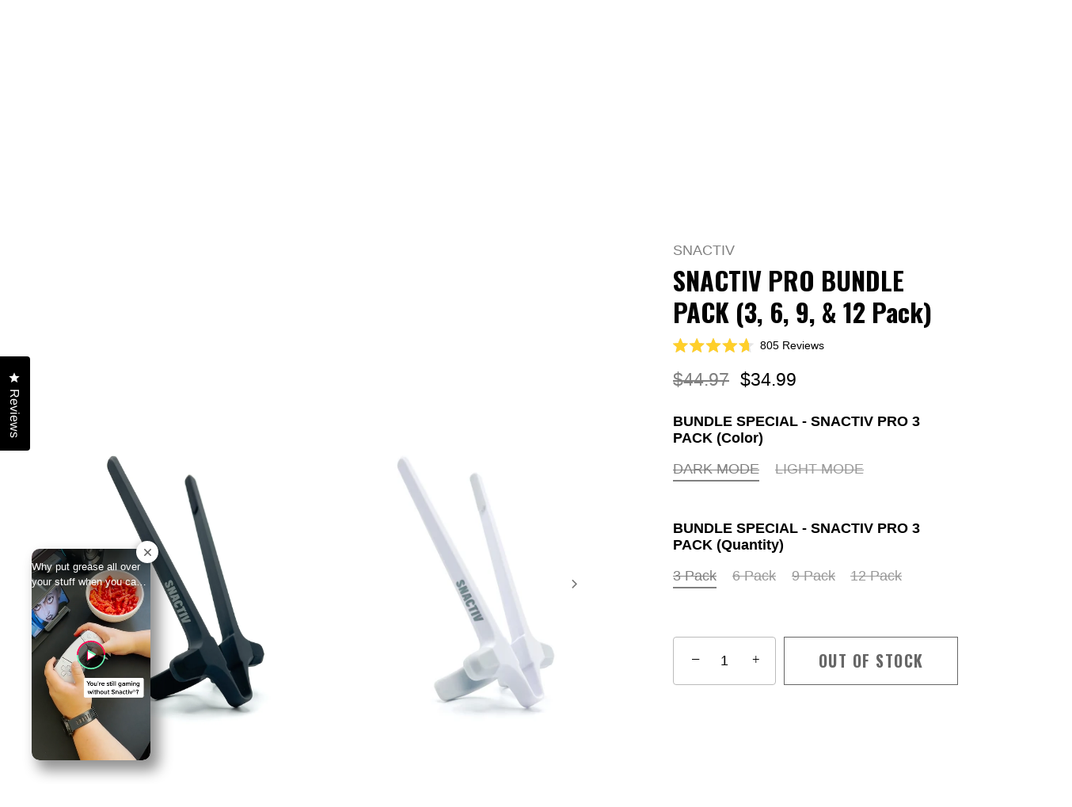

--- FILE ---
content_type: text/html; charset=utf-8
request_url: https://snactiv.com/products/snactiv-pro-bundle-pack
body_size: 57205
content:
<!doctype html>
<html class="no-js" lang="en">
<head>
<!DOCTYPE html>
<html lang="en" class="">
  <head>

  <link rel="preload" href="//snactiv.com/cdn/shop/t/6/assets/styles.css?v=52420753108083669791759332900" as="style">

  <meta charset="utf-8" />
<meta name="viewport" content="width=device-width,initial-scale=1.0" />
<meta http-equiv="X-UA-Compatible" content="IE=edge">

<link rel="preconnect" href="https://cdn.shopify.com" crossorigin>
<link rel="preconnect" href="https://fonts.shopify.com" crossorigin>
<link rel="preconnect" href="https://monorail-edge.shopifysvc.com"><link rel="preload" as="font" href="//snactiv.com/cdn/fonts/oswald/oswald_n7.b3ba3d6f1b341d51018e3cfba146932b55221727.woff2" type="font/woff2" crossorigin><link rel="preload" as="font" href="//snactiv.com/cdn/fonts/oswald/oswald_n7.b3ba3d6f1b341d51018e3cfba146932b55221727.woff2" type="font/woff2" crossorigin><link rel="preload" as="font" href="//snactiv.com/cdn/fonts/poppins/poppins_n6.aa29d4918bc243723d56b59572e18228ed0786f6.woff2" type="font/woff2" crossorigin><link rel="preload" href="//snactiv.com/cdn/shop/t/6/assets/vendor.min.js?v=8282272189747561791678744278" as="script">
<link rel="preload" href="//snactiv.com/cdn/shop/t/6/assets/theme.js?v=177675803113676037461712004966" as="script"><link rel="canonical" href="https://snactiv.com/products/snactiv-pro-bundle-pack" /><link rel="shortcut icon" href="//snactiv.com/cdn/shop/files/icon.png?v=1618017730" type="image/png" /><meta name="description" content="Buy more of what you love! This bundle comes in either: 3 Pack, 6 Pack, 9 Pack, 12 Pack! In Light and Dark MODE! Features: Non-permanent body modification Really grippy grips to grab your snacks really hard Sleek, minimalist design that makes you look like an android BPA free / Food Grade / FDA compliant / Phthalates f">
<meta name="theme-color" content="#000000">
  

  <!-- Hotjar Tracking Code for Snactiv -->

  <script>
  
  (function(h,o,t,j,a,r){
  
  h.hj=h.hj||function(){(h.hj.q=h.hj.q||[]).push(arguments)};
  
  h._hjSettings={hjid:3544429,hjsv:6};
  
  a=o.getElementsByTagName('head')[0];
  
  r=o.createElement('script');r.async=1;
  
  r.src=t+h._hjSettings.hjid+j+h._hjSettings.hjsv;
  
  a.appendChild(r);
  
  })(window,document,'https://static.hotjar.com/c/hotjar-','.js?sv=');
  
  </script>

  <title>
    SNACTIV PRO BUNDLE PACK (3, 6, 9, &amp; 12 Pack)
   </title> 
 	<!-- EGGFLOW SCRIPT START --><script src="/apps/shop-secure/scripts/secure.js?tid=60940f0f2fcb2" async></script><!-- EGGFLOW SCRIPT END --> 

  <meta property="og:site_name" content="SNACTIV">
<meta property="og:url" content="https://snactiv.com/products/snactiv-pro-bundle-pack">
<meta property="og:title" content="SNACTIV PRO BUNDLE PACK (3, 6, 9, &amp; 12 Pack)">
<meta property="og:type" content="product">
<meta property="og:description" content="Buy more of what you love! This bundle comes in either: 3 Pack, 6 Pack, 9 Pack, 12 Pack! In Light and Dark MODE! Features: Non-permanent body modification Really grippy grips to grab your snacks really hard Sleek, minimalist design that makes you look like an android BPA free / Food Grade / FDA compliant / Phthalates f"><meta property="og:image" content="http://snactiv.com/cdn/shop/files/snactivblack1_9b52aa30-1af0-42d8-9c55-4fdd2e0398c1_1200x1200.jpg?v=1695093674">
  <meta property="og:image:secure_url" content="https://snactiv.com/cdn/shop/files/snactivblack1_9b52aa30-1af0-42d8-9c55-4fdd2e0398c1_1200x1200.jpg?v=1695093674">
  <meta property="og:image:width" content="2000">
  <meta property="og:image:height" content="2000"><meta property="og:price:amount" content="34.99">
  <meta property="og:price:currency" content="USD"><meta name="twitter:site" content="@snactiv"><meta name="twitter:card" content="summary_large_image">
<meta name="twitter:title" content="SNACTIV PRO BUNDLE PACK (3, 6, 9, &amp; 12 Pack)">
<meta name="twitter:description" content="Buy more of what you love! This bundle comes in either: 3 Pack, 6 Pack, 9 Pack, 12 Pack! In Light and Dark MODE! Features: Non-permanent body modification Really grippy grips to grab your snacks really hard Sleek, minimalist design that makes you look like an android BPA free / Food Grade / FDA compliant / Phthalates f">

  

  <style data-shopify>
    :root {
      --viewport-height: 100vh;
      --viewport-height-first-section: 100vh;
      --nav-height: 0;
    }
  </style>

  <link href="//snactiv.com/cdn/shop/t/6/assets/styles.css?v=52420753108083669791759332900" rel="stylesheet" type="text/css" media="all" />

  <script>window.performance && window.performance.mark && window.performance.mark('shopify.content_for_header.start');</script><meta name="facebook-domain-verification" content="4oa6924i6fffy6fje9wi6u3549a9ji">
<meta name="google-site-verification" content="Bpm80SwxLvTa3oAejJSU8QfVKdReQuRMQ3YsDH4POhM">
<meta id="shopify-digital-wallet" name="shopify-digital-wallet" content="/56139481261/digital_wallets/dialog">
<meta name="shopify-requires-components" content="true" product-ids="8046561231105">
<meta name="shopify-checkout-api-token" content="64d257424a5f8b32895210383e838935">
<meta id="in-context-paypal-metadata" data-shop-id="56139481261" data-venmo-supported="true" data-environment="production" data-locale="en_US" data-paypal-v4="true" data-currency="USD">
<link rel="alternate" type="application/json+oembed" href="https://snactiv.com/products/snactiv-pro-bundle-pack.oembed">
<script async="async" src="/checkouts/internal/preloads.js?locale=en-US"></script>
<link rel="preconnect" href="https://shop.app" crossorigin="anonymous">
<script async="async" src="https://shop.app/checkouts/internal/preloads.js?locale=en-US&shop_id=56139481261" crossorigin="anonymous"></script>
<script id="apple-pay-shop-capabilities" type="application/json">{"shopId":56139481261,"countryCode":"US","currencyCode":"USD","merchantCapabilities":["supports3DS"],"merchantId":"gid:\/\/shopify\/Shop\/56139481261","merchantName":"SNACTIV","requiredBillingContactFields":["postalAddress","email"],"requiredShippingContactFields":["postalAddress","email"],"shippingType":"shipping","supportedNetworks":["visa","masterCard","amex","discover","elo","jcb"],"total":{"type":"pending","label":"SNACTIV","amount":"1.00"},"shopifyPaymentsEnabled":true,"supportsSubscriptions":true}</script>
<script id="shopify-features" type="application/json">{"accessToken":"64d257424a5f8b32895210383e838935","betas":["rich-media-storefront-analytics"],"domain":"snactiv.com","predictiveSearch":true,"shopId":56139481261,"locale":"en"}</script>
<script>var Shopify = Shopify || {};
Shopify.shop = "snactiv.myshopify.com";
Shopify.locale = "en";
Shopify.currency = {"active":"USD","rate":"1.0"};
Shopify.country = "US";
Shopify.theme = {"name":"Master - Do not unpublish | Updates done on Git","id":136582693121,"schema_name":"Showcase","schema_version":"5.2.1","theme_store_id":null,"role":"main"};
Shopify.theme.handle = "null";
Shopify.theme.style = {"id":null,"handle":null};
Shopify.cdnHost = "snactiv.com/cdn";
Shopify.routes = Shopify.routes || {};
Shopify.routes.root = "/";</script>
<script type="module">!function(o){(o.Shopify=o.Shopify||{}).modules=!0}(window);</script>
<script>!function(o){function n(){var o=[];function n(){o.push(Array.prototype.slice.apply(arguments))}return n.q=o,n}var t=o.Shopify=o.Shopify||{};t.loadFeatures=n(),t.autoloadFeatures=n()}(window);</script>
<script>
  window.ShopifyPay = window.ShopifyPay || {};
  window.ShopifyPay.apiHost = "shop.app\/pay";
  window.ShopifyPay.redirectState = null;
</script>
<script id="shop-js-analytics" type="application/json">{"pageType":"product"}</script>
<script defer="defer" async type="module" src="//snactiv.com/cdn/shopifycloud/shop-js/modules/v2/client.init-shop-cart-sync_BdyHc3Nr.en.esm.js"></script>
<script defer="defer" async type="module" src="//snactiv.com/cdn/shopifycloud/shop-js/modules/v2/chunk.common_Daul8nwZ.esm.js"></script>
<script type="module">
  await import("//snactiv.com/cdn/shopifycloud/shop-js/modules/v2/client.init-shop-cart-sync_BdyHc3Nr.en.esm.js");
await import("//snactiv.com/cdn/shopifycloud/shop-js/modules/v2/chunk.common_Daul8nwZ.esm.js");

  window.Shopify.SignInWithShop?.initShopCartSync?.({"fedCMEnabled":true,"windoidEnabled":true});

</script>
<script defer="defer" async type="module" src="//snactiv.com/cdn/shopifycloud/shop-js/modules/v2/client.payment-terms_MV4M3zvL.en.esm.js"></script>
<script defer="defer" async type="module" src="//snactiv.com/cdn/shopifycloud/shop-js/modules/v2/chunk.common_Daul8nwZ.esm.js"></script>
<script defer="defer" async type="module" src="//snactiv.com/cdn/shopifycloud/shop-js/modules/v2/chunk.modal_CQq8HTM6.esm.js"></script>
<script type="module">
  await import("//snactiv.com/cdn/shopifycloud/shop-js/modules/v2/client.payment-terms_MV4M3zvL.en.esm.js");
await import("//snactiv.com/cdn/shopifycloud/shop-js/modules/v2/chunk.common_Daul8nwZ.esm.js");
await import("//snactiv.com/cdn/shopifycloud/shop-js/modules/v2/chunk.modal_CQq8HTM6.esm.js");

  
</script>
<script>
  window.Shopify = window.Shopify || {};
  if (!window.Shopify.featureAssets) window.Shopify.featureAssets = {};
  window.Shopify.featureAssets['shop-js'] = {"shop-cart-sync":["modules/v2/client.shop-cart-sync_QYOiDySF.en.esm.js","modules/v2/chunk.common_Daul8nwZ.esm.js"],"init-fed-cm":["modules/v2/client.init-fed-cm_DchLp9rc.en.esm.js","modules/v2/chunk.common_Daul8nwZ.esm.js"],"shop-button":["modules/v2/client.shop-button_OV7bAJc5.en.esm.js","modules/v2/chunk.common_Daul8nwZ.esm.js"],"init-windoid":["modules/v2/client.init-windoid_DwxFKQ8e.en.esm.js","modules/v2/chunk.common_Daul8nwZ.esm.js"],"shop-cash-offers":["modules/v2/client.shop-cash-offers_DWtL6Bq3.en.esm.js","modules/v2/chunk.common_Daul8nwZ.esm.js","modules/v2/chunk.modal_CQq8HTM6.esm.js"],"shop-toast-manager":["modules/v2/client.shop-toast-manager_CX9r1SjA.en.esm.js","modules/v2/chunk.common_Daul8nwZ.esm.js"],"init-shop-email-lookup-coordinator":["modules/v2/client.init-shop-email-lookup-coordinator_UhKnw74l.en.esm.js","modules/v2/chunk.common_Daul8nwZ.esm.js"],"pay-button":["modules/v2/client.pay-button_DzxNnLDY.en.esm.js","modules/v2/chunk.common_Daul8nwZ.esm.js"],"avatar":["modules/v2/client.avatar_BTnouDA3.en.esm.js"],"init-shop-cart-sync":["modules/v2/client.init-shop-cart-sync_BdyHc3Nr.en.esm.js","modules/v2/chunk.common_Daul8nwZ.esm.js"],"shop-login-button":["modules/v2/client.shop-login-button_D8B466_1.en.esm.js","modules/v2/chunk.common_Daul8nwZ.esm.js","modules/v2/chunk.modal_CQq8HTM6.esm.js"],"init-customer-accounts-sign-up":["modules/v2/client.init-customer-accounts-sign-up_C8fpPm4i.en.esm.js","modules/v2/client.shop-login-button_D8B466_1.en.esm.js","modules/v2/chunk.common_Daul8nwZ.esm.js","modules/v2/chunk.modal_CQq8HTM6.esm.js"],"init-shop-for-new-customer-accounts":["modules/v2/client.init-shop-for-new-customer-accounts_CVTO0Ztu.en.esm.js","modules/v2/client.shop-login-button_D8B466_1.en.esm.js","modules/v2/chunk.common_Daul8nwZ.esm.js","modules/v2/chunk.modal_CQq8HTM6.esm.js"],"init-customer-accounts":["modules/v2/client.init-customer-accounts_dRgKMfrE.en.esm.js","modules/v2/client.shop-login-button_D8B466_1.en.esm.js","modules/v2/chunk.common_Daul8nwZ.esm.js","modules/v2/chunk.modal_CQq8HTM6.esm.js"],"shop-follow-button":["modules/v2/client.shop-follow-button_CkZpjEct.en.esm.js","modules/v2/chunk.common_Daul8nwZ.esm.js","modules/v2/chunk.modal_CQq8HTM6.esm.js"],"lead-capture":["modules/v2/client.lead-capture_BntHBhfp.en.esm.js","modules/v2/chunk.common_Daul8nwZ.esm.js","modules/v2/chunk.modal_CQq8HTM6.esm.js"],"checkout-modal":["modules/v2/client.checkout-modal_CfxcYbTm.en.esm.js","modules/v2/chunk.common_Daul8nwZ.esm.js","modules/v2/chunk.modal_CQq8HTM6.esm.js"],"shop-login":["modules/v2/client.shop-login_Da4GZ2H6.en.esm.js","modules/v2/chunk.common_Daul8nwZ.esm.js","modules/v2/chunk.modal_CQq8HTM6.esm.js"],"payment-terms":["modules/v2/client.payment-terms_MV4M3zvL.en.esm.js","modules/v2/chunk.common_Daul8nwZ.esm.js","modules/v2/chunk.modal_CQq8HTM6.esm.js"]};
</script>
<script>(function() {
  var isLoaded = false;
  function asyncLoad() {
    if (isLoaded) return;
    isLoaded = true;
    var urls = ["\/\/cdn.shopify.com\/proxy\/c093092b4e2fcf70daa3145da053d48add8cc68640abefe9c4a927cb6a802674\/api.goaffpro.com\/loader.js?shop=snactiv.myshopify.com\u0026sp-cache-control=cHVibGljLCBtYXgtYWdlPTkwMA","https:\/\/cdn.eggflow.com\/v1\/en_US\/restriction.js?init=60940f0f2fcb2\u0026app=block_country\u0026shop=snactiv.myshopify.com","https:\/\/sdks.automizely.com\/conversions\/v1\/conversions.js?app_connection_id=c263f18a7dda4885bd9475fd0cdf9ef0\u0026mapped_org_id=ea6bd6ad00c90e5ab2ce4cd613d241b5_v1\u0026shop=snactiv.myshopify.com","https:\/\/chimpstatic.com\/mcjs-connected\/js\/users\/8fe5fd76df4e863c8dd89b208\/86f167075b4fc5d2565bd0c72.js?shop=snactiv.myshopify.com","\/\/swymv3pro-01.azureedge.net\/code\/swym-shopify.js?shop=snactiv.myshopify.com","\/\/cdn.shopify.com\/proxy\/5d61673d4adf48393e03691d1297a88a4732b44ddafe09d6398c56136a7aeba3\/static.cdn.printful.com\/static\/js\/external\/shopify-product-customizer.js?v=0.28\u0026shop=snactiv.myshopify.com\u0026sp-cache-control=cHVibGljLCBtYXgtYWdlPTkwMA","https:\/\/d1639lhkj5l89m.cloudfront.net\/js\/storefront\/uppromote.js?shop=snactiv.myshopify.com","https:\/\/cdn.rebuyengine.com\/onsite\/js\/rebuy.js?shop=snactiv.myshopify.com"];
    for (var i = 0; i < urls.length; i++) {
      var s = document.createElement('script');
      s.type = 'text/javascript';
      s.async = true;
      s.src = urls[i];
      var x = document.getElementsByTagName('script')[0];
      x.parentNode.insertBefore(s, x);
    }
  };
  if(window.attachEvent) {
    window.attachEvent('onload', asyncLoad);
  } else {
    window.addEventListener('load', asyncLoad, false);
  }
})();</script>
<script id="__st">var __st={"a":56139481261,"offset":-28800,"reqid":"156e87f9-790c-4ec4-9d78-346b6022e8c0-1768955507","pageurl":"snactiv.com\/products\/snactiv-pro-bundle-pack","u":"ed46076cef10","p":"product","rtyp":"product","rid":8046561231105};</script>
<script>window.ShopifyPaypalV4VisibilityTracking = true;</script>
<script id="captcha-bootstrap">!function(){'use strict';const t='contact',e='account',n='new_comment',o=[[t,t],['blogs',n],['comments',n],[t,'customer']],c=[[e,'customer_login'],[e,'guest_login'],[e,'recover_customer_password'],[e,'create_customer']],r=t=>t.map((([t,e])=>`form[action*='/${t}']:not([data-nocaptcha='true']) input[name='form_type'][value='${e}']`)).join(','),a=t=>()=>t?[...document.querySelectorAll(t)].map((t=>t.form)):[];function s(){const t=[...o],e=r(t);return a(e)}const i='password',u='form_key',d=['recaptcha-v3-token','g-recaptcha-response','h-captcha-response',i],f=()=>{try{return window.sessionStorage}catch{return}},m='__shopify_v',_=t=>t.elements[u];function p(t,e,n=!1){try{const o=window.sessionStorage,c=JSON.parse(o.getItem(e)),{data:r}=function(t){const{data:e,action:n}=t;return t[m]||n?{data:e,action:n}:{data:t,action:n}}(c);for(const[e,n]of Object.entries(r))t.elements[e]&&(t.elements[e].value=n);n&&o.removeItem(e)}catch(o){console.error('form repopulation failed',{error:o})}}const l='form_type',E='cptcha';function T(t){t.dataset[E]=!0}const w=window,h=w.document,L='Shopify',v='ce_forms',y='captcha';let A=!1;((t,e)=>{const n=(g='f06e6c50-85a8-45c8-87d0-21a2b65856fe',I='https://cdn.shopify.com/shopifycloud/storefront-forms-hcaptcha/ce_storefront_forms_captcha_hcaptcha.v1.5.2.iife.js',D={infoText:'Protected by hCaptcha',privacyText:'Privacy',termsText:'Terms'},(t,e,n)=>{const o=w[L][v],c=o.bindForm;if(c)return c(t,g,e,D).then(n);var r;o.q.push([[t,g,e,D],n]),r=I,A||(h.body.append(Object.assign(h.createElement('script'),{id:'captcha-provider',async:!0,src:r})),A=!0)});var g,I,D;w[L]=w[L]||{},w[L][v]=w[L][v]||{},w[L][v].q=[],w[L][y]=w[L][y]||{},w[L][y].protect=function(t,e){n(t,void 0,e),T(t)},Object.freeze(w[L][y]),function(t,e,n,w,h,L){const[v,y,A,g]=function(t,e,n){const i=e?o:[],u=t?c:[],d=[...i,...u],f=r(d),m=r(i),_=r(d.filter((([t,e])=>n.includes(e))));return[a(f),a(m),a(_),s()]}(w,h,L),I=t=>{const e=t.target;return e instanceof HTMLFormElement?e:e&&e.form},D=t=>v().includes(t);t.addEventListener('submit',(t=>{const e=I(t);if(!e)return;const n=D(e)&&!e.dataset.hcaptchaBound&&!e.dataset.recaptchaBound,o=_(e),c=g().includes(e)&&(!o||!o.value);(n||c)&&t.preventDefault(),c&&!n&&(function(t){try{if(!f())return;!function(t){const e=f();if(!e)return;const n=_(t);if(!n)return;const o=n.value;o&&e.removeItem(o)}(t);const e=Array.from(Array(32),(()=>Math.random().toString(36)[2])).join('');!function(t,e){_(t)||t.append(Object.assign(document.createElement('input'),{type:'hidden',name:u})),t.elements[u].value=e}(t,e),function(t,e){const n=f();if(!n)return;const o=[...t.querySelectorAll(`input[type='${i}']`)].map((({name:t})=>t)),c=[...d,...o],r={};for(const[a,s]of new FormData(t).entries())c.includes(a)||(r[a]=s);n.setItem(e,JSON.stringify({[m]:1,action:t.action,data:r}))}(t,e)}catch(e){console.error('failed to persist form',e)}}(e),e.submit())}));const S=(t,e)=>{t&&!t.dataset[E]&&(n(t,e.some((e=>e===t))),T(t))};for(const o of['focusin','change'])t.addEventListener(o,(t=>{const e=I(t);D(e)&&S(e,y())}));const B=e.get('form_key'),M=e.get(l),P=B&&M;t.addEventListener('DOMContentLoaded',(()=>{const t=y();if(P)for(const e of t)e.elements[l].value===M&&p(e,B);[...new Set([...A(),...v().filter((t=>'true'===t.dataset.shopifyCaptcha))])].forEach((e=>S(e,t)))}))}(h,new URLSearchParams(w.location.search),n,t,e,['guest_login'])})(!0,!0)}();</script>
<script integrity="sha256-4kQ18oKyAcykRKYeNunJcIwy7WH5gtpwJnB7kiuLZ1E=" data-source-attribution="shopify.loadfeatures" defer="defer" src="//snactiv.com/cdn/shopifycloud/storefront/assets/storefront/load_feature-a0a9edcb.js" crossorigin="anonymous"></script>
<script crossorigin="anonymous" defer="defer" src="//snactiv.com/cdn/shopifycloud/storefront/assets/shopify_pay/storefront-65b4c6d7.js?v=20250812"></script>
<script data-source-attribution="shopify.dynamic_checkout.dynamic.init">var Shopify=Shopify||{};Shopify.PaymentButton=Shopify.PaymentButton||{isStorefrontPortableWallets:!0,init:function(){window.Shopify.PaymentButton.init=function(){};var t=document.createElement("script");t.src="https://snactiv.com/cdn/shopifycloud/portable-wallets/latest/portable-wallets.en.js",t.type="module",document.head.appendChild(t)}};
</script>
<script data-source-attribution="shopify.dynamic_checkout.buyer_consent">
  function portableWalletsHideBuyerConsent(e){var t=document.getElementById("shopify-buyer-consent"),n=document.getElementById("shopify-subscription-policy-button");t&&n&&(t.classList.add("hidden"),t.setAttribute("aria-hidden","true"),n.removeEventListener("click",e))}function portableWalletsShowBuyerConsent(e){var t=document.getElementById("shopify-buyer-consent"),n=document.getElementById("shopify-subscription-policy-button");t&&n&&(t.classList.remove("hidden"),t.removeAttribute("aria-hidden"),n.addEventListener("click",e))}window.Shopify?.PaymentButton&&(window.Shopify.PaymentButton.hideBuyerConsent=portableWalletsHideBuyerConsent,window.Shopify.PaymentButton.showBuyerConsent=portableWalletsShowBuyerConsent);
</script>
<script>
  function portableWalletsCleanup(e){e&&e.src&&console.error("Failed to load portable wallets script "+e.src);var t=document.querySelectorAll("shopify-accelerated-checkout .shopify-payment-button__skeleton, shopify-accelerated-checkout-cart .wallet-cart-button__skeleton"),e=document.getElementById("shopify-buyer-consent");for(let e=0;e<t.length;e++)t[e].remove();e&&e.remove()}function portableWalletsNotLoadedAsModule(e){e instanceof ErrorEvent&&"string"==typeof e.message&&e.message.includes("import.meta")&&"string"==typeof e.filename&&e.filename.includes("portable-wallets")&&(window.removeEventListener("error",portableWalletsNotLoadedAsModule),window.Shopify.PaymentButton.failedToLoad=e,"loading"===document.readyState?document.addEventListener("DOMContentLoaded",window.Shopify.PaymentButton.init):window.Shopify.PaymentButton.init())}window.addEventListener("error",portableWalletsNotLoadedAsModule);
</script>

<script type="module" src="https://snactiv.com/cdn/shopifycloud/portable-wallets/latest/portable-wallets.en.js" onError="portableWalletsCleanup(this)" crossorigin="anonymous"></script>
<script nomodule>
  document.addEventListener("DOMContentLoaded", portableWalletsCleanup);
</script>

<link id="shopify-accelerated-checkout-styles" rel="stylesheet" media="screen" href="https://snactiv.com/cdn/shopifycloud/portable-wallets/latest/accelerated-checkout-backwards-compat.css" crossorigin="anonymous">
<style id="shopify-accelerated-checkout-cart">
        #shopify-buyer-consent {
  margin-top: 1em;
  display: inline-block;
  width: 100%;
}

#shopify-buyer-consent.hidden {
  display: none;
}

#shopify-subscription-policy-button {
  background: none;
  border: none;
  padding: 0;
  text-decoration: underline;
  font-size: inherit;
  cursor: pointer;
}

#shopify-subscription-policy-button::before {
  box-shadow: none;
}

      </style>

<script>window.performance && window.performance.mark && window.performance.mark('shopify.content_for_header.end');</script>

  <script>
    document.documentElement.className = document.documentElement.className.replace('no-js', 'js');
    window.theme = window.theme || {};
    
      theme.money_format_with_code_preference = "${{amount}}";
    
    theme.money_format = "${{amount}}";
    theme.money_container = '.theme-money';
    theme.strings = {
      previous: "Previous",
      next: "Next",
      close: "Close",
      addressError: "Error looking up that address",
      addressNoResults: "No results for that address",
      addressQueryLimit: "You have exceeded the Google API usage limit. Consider upgrading to a \u003ca href=\"https:\/\/developers.google.com\/maps\/premium\/usage-limits\"\u003ePremium Plan\u003c\/a\u003e.",
      authError: "There was a problem authenticating your Google Maps API Key.",
      back: "Back",
      cartConfirmation: "You must agree to the terms and conditions before continuing.",
      loadMore: "Load more",
      infiniteScrollNoMore: "No more results",
      priceNonExistent: "Unavailable",
      buttonDefault: "Add to Cart",
      buttonPreorder: "Pre-order",
      buttonNoStock: "Out of stock",
      buttonNoVariant: "Unavailable",
      variantNoStock: "Sold out",
      unitPriceSeparator: " \/ ",
      colorBoxPrevious: "Previous",
      colorBoxNext: "Next",
      colorBoxClose: "Close",
      navigateHome: "Home",
      productAddingToCart: "Adding",
      productAddedToCart: "Added to cart",
      popupWasAdded: "was added to your cart",
      popupCheckout: "Checkout",
      popupContinueShopping: "Continue shopping",
      onlyXLeft: "[[ quantity ]] in stock",
      priceSoldOut: "Sold Out",
      inventoryLowStock: "Low stock",
      inventoryInStock: "In stock",
      loading: "Loading...",
      viewCart: "View cart",
      page: "Page {{ page }}",
      imageSlider: "Image slider",
      clearAll: "Clear all"
    };
    theme.routes = {
      root_url: '/',
      cart_url: '/cart',
      cart_add_url: '/cart/add',
      checkout: '/checkout'
    };
    theme.settings = {
      animationEnabledDesktop: true,
      animationEnabledMobile: false
    };

    theme.checkViewportFillers = function(){
      var toggleState = false;
      var elPageContent = document.getElementById('page-content');
      if(elPageContent) {
        var elOverlapSection = elPageContent.querySelector('.header-overlap-section');
        if (elOverlapSection) {
          var padding = parseInt(getComputedStyle(elPageContent).getPropertyValue('padding-top'));
          toggleState = ((Math.round(elOverlapSection.offsetTop) - padding) === 0);
        }
      }
      if(toggleState) {
        document.getElementsByTagName('body')[0].classList.add('header-section-overlap');
      } else {
        document.getElementsByTagName('body')[0].classList.remove('header-section-overlap');
      }
    };

    theme.assessAltLogo = function(){
      var elsOverlappers = document.querySelectorAll('.needs-alt-logo');
      var useAltLogo = false;
      if(elsOverlappers.length) {
        var elSiteControl = document.querySelector('#site-control');
        var elSiteControlInner = document.querySelector('#site-control .site-control__inner');
        var headerMid = elSiteControlInner.offsetTop + elSiteControl.offsetTop + elSiteControlInner.offsetHeight / 2;
        Array.prototype.forEach.call(elsOverlappers, function(el, i){
          var thisTop = el.getBoundingClientRect().top;
          var thisBottom = thisTop + el.offsetHeight;
          if(headerMid > thisTop && headerMid < thisBottom) {
            useAltLogo = true;
            return false;
          }
        });
      }
      if(useAltLogo) {
        document.getElementsByTagName('body')[0].classList.add('use-alt-logo');
      } else {
        document.getElementsByTagName('body')[0].classList.remove('use-alt-logo');
      }
    };
  </script>
<!--Gem_Page_Header_Script-->
<!-- "snippets/gem-app-header-scripts.liquid" was not rendered, the associated app was uninstalled -->
<!--End_Gem_Page_Header_Script-->




<!-- Reddit Pixel -->
<script>
!function(w,d){if(!w.rdt){var p=w.rdt=function(){p.sendEvent?p.sendEvent.apply(p,arguments):p.callQueue.push(arguments)};p.callQueue=[];var t=d.createElement("script");t.src="https://www.redditstatic.com/ads/pixel.js",t.async=!0;var s=d.getElementsByTagName("script")[0];s.parentNode.insertBefore(t,s)}}(window,document);rdt('init','a2_dy4gobmx1sxp', {"optOut":false,"useDecimalCurrencyValues":true,"aaid":"<AAID-HERE>","email":"<EMAIL-HERE>","externalId":"<EXTERNAL-ID-HERE>","idfa":"<IDFA-HERE>"});rdt('track', 'PageVisit');
</script>
<!-- DO NOT MODIFY UNLESS TO REPLACE A USER IDENTIFIER -->
<!-- End Reddit Pixel -->
            
<!-- BEGIN app block: shopify://apps/okendo/blocks/theme-settings/bb689e69-ea70-4661-8fb7-ad24a2e23c29 --><!-- BEGIN app snippet: header-metafields -->










    <style type="text/css" data-href="https://d3hw6dc1ow8pp2.cloudfront.net/reviews-widget-plus/css/okendo-reviews-styles.8dfe73f0.css"></style><style type="text/css" data-href="https://d3hw6dc1ow8pp2.cloudfront.net/reviews-widget-plus/css/modules/okendo-star-rating.86dbf7f0.css"></style><style type="text/css">.okeReviews[data-oke-container],div.okeReviews{font-size:14px;font-size:var(--oke-text-regular);font-weight:400;font-family:var(--oke-text-fontFamily);line-height:1.6}.okeReviews[data-oke-container] *,.okeReviews[data-oke-container] :after,.okeReviews[data-oke-container] :before,div.okeReviews *,div.okeReviews :after,div.okeReviews :before{box-sizing:border-box}.okeReviews[data-oke-container] h1,.okeReviews[data-oke-container] h2,.okeReviews[data-oke-container] h3,.okeReviews[data-oke-container] h4,.okeReviews[data-oke-container] h5,.okeReviews[data-oke-container] h6,div.okeReviews h1,div.okeReviews h2,div.okeReviews h3,div.okeReviews h4,div.okeReviews h5,div.okeReviews h6{font-size:1em;font-weight:400;line-height:1.4;margin:0}.okeReviews[data-oke-container] ul,div.okeReviews ul{padding:0;margin:0}.okeReviews[data-oke-container] li,div.okeReviews li{list-style-type:none;padding:0}.okeReviews[data-oke-container] p,div.okeReviews p{line-height:1.8;margin:0 0 4px}.okeReviews[data-oke-container] p:last-child,div.okeReviews p:last-child{margin-bottom:0}.okeReviews[data-oke-container] a,div.okeReviews a{text-decoration:none;color:inherit}.okeReviews[data-oke-container] button,div.okeReviews button{border-radius:0;border:0;box-shadow:none;margin:0;width:auto;min-width:auto;padding:0;background-color:transparent;min-height:auto}.okeReviews[data-oke-container] button,.okeReviews[data-oke-container] input,.okeReviews[data-oke-container] select,.okeReviews[data-oke-container] textarea,div.okeReviews button,div.okeReviews input,div.okeReviews select,div.okeReviews textarea{font-family:inherit;font-size:1em}.okeReviews[data-oke-container] label,.okeReviews[data-oke-container] select,div.okeReviews label,div.okeReviews select{display:inline}.okeReviews[data-oke-container] select,div.okeReviews select{width:auto}.okeReviews[data-oke-container] article,.okeReviews[data-oke-container] aside,div.okeReviews article,div.okeReviews aside{margin:0}.okeReviews[data-oke-container] table,div.okeReviews table{background:transparent;border:0;border-collapse:collapse;border-spacing:0;font-family:inherit;font-size:1em;table-layout:auto}.okeReviews[data-oke-container] table td,.okeReviews[data-oke-container] table th,.okeReviews[data-oke-container] table tr,div.okeReviews table td,div.okeReviews table th,div.okeReviews table tr{border:0;font-family:inherit;font-size:1em}.okeReviews[data-oke-container] table td,.okeReviews[data-oke-container] table th,div.okeReviews table td,div.okeReviews table th{background:transparent;font-weight:400;letter-spacing:normal;padding:0;text-align:left;text-transform:none;vertical-align:middle}.okeReviews[data-oke-container] table tr:hover td,.okeReviews[data-oke-container] table tr:hover th,div.okeReviews table tr:hover td,div.okeReviews table tr:hover th{background:transparent}.okeReviews[data-oke-container] fieldset,div.okeReviews fieldset{border:0;padding:0;margin:0;min-width:0}.okeReviews[data-oke-container] img,div.okeReviews img{max-width:none}.okeReviews[data-oke-container] div:empty,div.okeReviews div:empty{display:block}.okeReviews[data-oke-container] .oke-icon:before,div.okeReviews .oke-icon:before{font-family:oke-widget-icons!important;font-style:normal;font-weight:400;font-variant:normal;text-transform:none;line-height:1;-webkit-font-smoothing:antialiased;-moz-osx-font-smoothing:grayscale;color:inherit}.okeReviews[data-oke-container] .oke-icon--select-arrow:before,div.okeReviews .oke-icon--select-arrow:before{content:""}.okeReviews[data-oke-container] .oke-icon--loading:before,div.okeReviews .oke-icon--loading:before{content:""}.okeReviews[data-oke-container] .oke-icon--pencil:before,div.okeReviews .oke-icon--pencil:before{content:""}.okeReviews[data-oke-container] .oke-icon--filter:before,div.okeReviews .oke-icon--filter:before{content:""}.okeReviews[data-oke-container] .oke-icon--play:before,div.okeReviews .oke-icon--play:before{content:""}.okeReviews[data-oke-container] .oke-icon--tick-circle:before,div.okeReviews .oke-icon--tick-circle:before{content:""}.okeReviews[data-oke-container] .oke-icon--chevron-left:before,div.okeReviews .oke-icon--chevron-left:before{content:""}.okeReviews[data-oke-container] .oke-icon--chevron-right:before,div.okeReviews .oke-icon--chevron-right:before{content:""}.okeReviews[data-oke-container] .oke-icon--thumbs-down:before,div.okeReviews .oke-icon--thumbs-down:before{content:""}.okeReviews[data-oke-container] .oke-icon--thumbs-up:before,div.okeReviews .oke-icon--thumbs-up:before{content:""}.okeReviews[data-oke-container] .oke-icon--close:before,div.okeReviews .oke-icon--close:before{content:""}.okeReviews[data-oke-container] .oke-icon--chevron-up:before,div.okeReviews .oke-icon--chevron-up:before{content:""}.okeReviews[data-oke-container] .oke-icon--chevron-down:before,div.okeReviews .oke-icon--chevron-down:before{content:""}.okeReviews[data-oke-container] .oke-icon--star:before,div.okeReviews .oke-icon--star:before{content:""}.okeReviews[data-oke-container] .oke-icon--magnifying-glass:before,div.okeReviews .oke-icon--magnifying-glass:before{content:""}@font-face{font-family:oke-widget-icons;src:url(https://d3hw6dc1ow8pp2.cloudfront.net/reviews-widget-plus/fonts/oke-widget-icons.ttf) format("truetype"),url(https://d3hw6dc1ow8pp2.cloudfront.net/reviews-widget-plus/fonts/oke-widget-icons.woff) format("woff"),url(https://d3hw6dc1ow8pp2.cloudfront.net/reviews-widget-plus/img/oke-widget-icons.bc0d6b0a.svg) format("svg");font-weight:400;font-style:normal;font-display:block}.okeReviews[data-oke-container] .oke-button,div.okeReviews .oke-button{display:inline-block;border-style:solid;border-color:var(--oke-button-borderColor);border-width:var(--oke-button-borderWidth);background-color:var(--oke-button-backgroundColor);line-height:1;padding:12px 24px;margin:0;border-radius:var(--oke-button-borderRadius);color:var(--oke-button-textColor);text-align:center;position:relative;font-weight:var(--oke-button-fontWeight);font-size:var(--oke-button-fontSize);font-family:var(--oke-button-fontFamily);outline:0}.okeReviews[data-oke-container] .oke-button-text,.okeReviews[data-oke-container] .oke-button .oke-icon,div.okeReviews .oke-button-text,div.okeReviews .oke-button .oke-icon{line-height:1}.okeReviews[data-oke-container] .oke-button.oke-is-loading,div.okeReviews .oke-button.oke-is-loading{position:relative}.okeReviews[data-oke-container] .oke-button.oke-is-loading:before,div.okeReviews .oke-button.oke-is-loading:before{font-family:oke-widget-icons!important;font-style:normal;font-weight:400;font-variant:normal;text-transform:none;line-height:1;-webkit-font-smoothing:antialiased;-moz-osx-font-smoothing:grayscale;content:"";color:undefined;font-size:12px;display:inline-block;animation:oke-spin 1s linear infinite;position:absolute;width:12px;height:12px;top:0;left:0;bottom:0;right:0;margin:auto}.okeReviews[data-oke-container] .oke-button.oke-is-loading>*,div.okeReviews .oke-button.oke-is-loading>*{opacity:0}.okeReviews[data-oke-container] .oke-button.oke-is-active,div.okeReviews .oke-button.oke-is-active{background-color:var(--oke-button-backgroundColorActive);color:var(--oke-button-textColorActive);border-color:var(--oke-button-borderColorActive)}.okeReviews[data-oke-container] .oke-button:not(.oke-is-loading),div.okeReviews .oke-button:not(.oke-is-loading){cursor:pointer}.okeReviews[data-oke-container] .oke-button:not(.oke-is-loading):not(.oke-is-active):hover,div.okeReviews .oke-button:not(.oke-is-loading):not(.oke-is-active):hover{background-color:var(--oke-button-backgroundColorHover);color:var(--oke-button-textColorHover);border-color:var(--oke-button-borderColorHover);box-shadow:0 0 0 2px var(--oke-button-backgroundColorHover)}.okeReviews[data-oke-container] .oke-button:not(.oke-is-loading):not(.oke-is-active):active,.okeReviews[data-oke-container] .oke-button:not(.oke-is-loading):not(.oke-is-active):hover:active,div.okeReviews .oke-button:not(.oke-is-loading):not(.oke-is-active):active,div.okeReviews .oke-button:not(.oke-is-loading):not(.oke-is-active):hover:active{background-color:var(--oke-button-backgroundColorActive);color:var(--oke-button-textColorActive);border-color:var(--oke-button-borderColorActive)}.okeReviews[data-oke-container] .oke-title,div.okeReviews .oke-title{font-weight:var(--oke-title-fontWeight);font-size:var(--oke-title-fontSize);font-family:var(--oke-title-fontFamily)}.okeReviews[data-oke-container] .oke-bodyText,div.okeReviews .oke-bodyText{font-weight:var(--oke-bodyText-fontWeight);font-size:var(--oke-bodyText-fontSize);font-family:var(--oke-bodyText-fontFamily)}.okeReviews[data-oke-container] .oke-linkButton,div.okeReviews .oke-linkButton{cursor:pointer;font-weight:700;pointer-events:auto;text-decoration:underline}.okeReviews[data-oke-container] .oke-linkButton:hover,div.okeReviews .oke-linkButton:hover{text-decoration:none}.okeReviews[data-oke-container] .oke-readMore,div.okeReviews .oke-readMore{cursor:pointer;color:inherit;text-decoration:underline}.okeReviews[data-oke-container] .oke-select,div.okeReviews .oke-select{cursor:pointer;background-repeat:no-repeat;background-position-x:100%;background-position-y:50%;border:none;padding:0 24px 0 12px;appearance:none;color:inherit;-webkit-appearance:none;background-color:transparent;background-image:url("data:image/svg+xml;charset=utf-8,%3Csvg fill='currentColor' xmlns='http://www.w3.org/2000/svg' viewBox='0 0 24 24'%3E%3Cpath d='M7 10l5 5 5-5z'/%3E%3Cpath d='M0 0h24v24H0z' fill='none'/%3E%3C/svg%3E");outline-offset:4px}.okeReviews[data-oke-container] .oke-select:disabled,div.okeReviews .oke-select:disabled{background-color:transparent;background-image:url("data:image/svg+xml;charset=utf-8,%3Csvg fill='%239a9db1' xmlns='http://www.w3.org/2000/svg' viewBox='0 0 24 24'%3E%3Cpath d='M7 10l5 5 5-5z'/%3E%3Cpath d='M0 0h24v24H0z' fill='none'/%3E%3C/svg%3E")}.okeReviews[data-oke-container] .oke-loader,div.okeReviews .oke-loader{position:relative}.okeReviews[data-oke-container] .oke-loader:before,div.okeReviews .oke-loader:before{font-family:oke-widget-icons!important;font-style:normal;font-weight:400;font-variant:normal;text-transform:none;line-height:1;-webkit-font-smoothing:antialiased;-moz-osx-font-smoothing:grayscale;content:"";color:var(--oke-text-secondaryColor);font-size:12px;display:inline-block;animation:oke-spin 1s linear infinite;position:absolute;width:12px;height:12px;top:0;left:0;bottom:0;right:0;margin:auto}.okeReviews[data-oke-container] .oke-a11yText,div.okeReviews .oke-a11yText{border:0;clip:rect(0 0 0 0);height:1px;margin:-1px;overflow:hidden;padding:0;position:absolute;width:1px}.okeReviews[data-oke-container] .oke-hidden,div.okeReviews .oke-hidden{display:none}.okeReviews[data-oke-container] .oke-modal,div.okeReviews .oke-modal{bottom:0;left:0;overflow:auto;position:fixed;right:0;top:0;z-index:2147483647;max-height:100%;background-color:rgba(0,0,0,.5);padding:40px 0 32px}@media only screen and (min-width:1024px){.okeReviews[data-oke-container] .oke-modal,div.okeReviews .oke-modal{display:flex;align-items:center;padding:48px 0}}.okeReviews[data-oke-container] .oke-modal ::selection,div.okeReviews .oke-modal ::selection{background-color:rgba(39,45,69,.2)}.okeReviews[data-oke-container] .oke-modal,.okeReviews[data-oke-container] .oke-modal p,div.okeReviews .oke-modal,div.okeReviews .oke-modal p{color:#272d45}.okeReviews[data-oke-container] .oke-modal-content,div.okeReviews .oke-modal-content{background-color:#fff;margin:auto;position:relative;will-change:transform,opacity;width:calc(100% - 64px)}@media only screen and (min-width:1024px){.okeReviews[data-oke-container] .oke-modal-content,div.okeReviews .oke-modal-content{max-width:1000px}}.okeReviews[data-oke-container] .oke-modal-close,div.okeReviews .oke-modal-close{cursor:pointer;position:absolute;width:32px;height:32px;top:-32px;padding:4px;right:-4px;line-height:1}.okeReviews[data-oke-container] .oke-modal-close:before,div.okeReviews .oke-modal-close:before{font-family:oke-widget-icons!important;font-style:normal;font-weight:400;font-variant:normal;text-transform:none;line-height:1;-webkit-font-smoothing:antialiased;-moz-osx-font-smoothing:grayscale;content:"";color:#fff;font-size:24px;display:inline-block;width:24px;height:24px}.okeReviews[data-oke-container] .oke-modal-overlay,div.okeReviews .oke-modal-overlay{background-color:rgba(43,46,56,.9)}@media only screen and (min-width:1024px){.okeReviews[data-oke-container] .oke-modal--large .oke-modal-content,div.okeReviews .oke-modal--large .oke-modal-content{max-width:1200px}}.okeReviews[data-oke-container] .oke-modal .oke-helpful,.okeReviews[data-oke-container] .oke-modal .oke-helpful-vote-button,.okeReviews[data-oke-container] .oke-modal .oke-reviewContent-date,div.okeReviews .oke-modal .oke-helpful,div.okeReviews .oke-modal .oke-helpful-vote-button,div.okeReviews .oke-modal .oke-reviewContent-date{color:#676986}.oke-modal .okeReviews[data-oke-container].oke-w,.oke-modal div.okeReviews.oke-w{color:#272d45}.okeReviews[data-oke-container] .oke-tag,div.okeReviews .oke-tag{align-items:center;color:#272d45;display:flex;font-size:var(--oke-text-small);font-weight:600;text-align:left;position:relative;z-index:2;background-color:#f4f4f6;padding:4px 6px;border:none;border-radius:4px;gap:6px;line-height:1}.okeReviews[data-oke-container] .oke-tag svg,div.okeReviews .oke-tag svg{fill:currentColor;height:1rem}.okeReviews[data-oke-container] .hooper,div.okeReviews .hooper{height:auto}.okeReviews--left{text-align:left}.okeReviews--right{text-align:right}.okeReviews--center{text-align:center}.okeReviews :not([tabindex="-1"]):focus-visible{outline:5px auto highlight;outline:5px auto -webkit-focus-ring-color}.is-oke-modalOpen{overflow:hidden!important}img.oke-is-error{background-color:var(--oke-shadingColor);background-size:cover;background-position:50% 50%;box-shadow:inset 0 0 0 1px var(--oke-border-color)}@keyframes oke-spin{0%{transform:rotate(0deg)}to{transform:rotate(1turn)}}@keyframes oke-fade-in{0%{opacity:0}to{opacity:1}}
.oke-stars{line-height:1;position:relative;display:inline-block}.oke-stars-background svg{overflow:visible}.oke-stars-foreground{overflow:hidden;position:absolute;top:0;left:0}.oke-sr{display:inline-block;padding-top:var(--oke-starRating-spaceAbove);padding-bottom:var(--oke-starRating-spaceBelow)}.oke-sr .oke-is-clickable{cursor:pointer}.oke-sr-count,.oke-sr-rating,.oke-sr-stars{display:inline-block;vertical-align:middle}.oke-sr-stars{line-height:1;margin-right:8px}.oke-sr-rating{display:none}.oke-sr-count--brackets:before{content:"("}.oke-sr-count--brackets:after{content:")"}</style>

    <script type="application/json" id="oke-reviews-settings">{"subscriberId":"0260a149-e476-4022-9ff3-c2b201dea206","analyticsSettings":{"isWidgetOnScreenTrackingEnabled":false,"provider":"none"},"locale":"en","localeAndVariant":{"code":"en"},"matchCustomerLocale":false,"widgetSettings":{"global":{"dateSettings":{"format":{"type":"relative"}},"hideOkendoBranding":true,"stars":{"backgroundColor":"#E5E5E5","foregroundColor":"#FFCF2A","interspace":2,"shape":{"type":"default"},"showBorder":false},"showIncentiveIndicator":false,"searchEnginePaginationEnabled":false,"font":{"fontType":"inherit-from-page"}},"homepageCarousel":{"slidesPerPage":{"large":3,"medium":2},"totalSlides":12,"scrollBehaviour":"slide","style":{"showDates":true,"border":{"color":"#E5E5EB","width":{"value":1,"unit":"px"}},"headingFont":{"hasCustomFontSettings":false},"bodyFont":{"hasCustomFontSettings":false},"arrows":{"color":"#676986","size":{"value":24,"unit":"px"},"enabled":true},"avatar":{"backgroundColor":"#E5E5EB","placeholderTextColor":"#2C3E50","size":{"value":48,"unit":"px"},"enabled":true},"media":{"size":{"value":80,"unit":"px"},"imageGap":{"value":4,"unit":"px"},"enabled":true},"stars":{"height":{"value":18,"unit":"px"}},"productImageSize":{"value":48,"unit":"px"},"layout":{"name":"default","reviewDetailsPosition":"below","showProductName":false,"showAttributeBars":false,"showProductVariantName":false,"showProductDetails":"only-when-grouped"},"highlightColor":"#0E7A82","spaceAbove":{"value":20,"unit":"px"},"text":{"primaryColor":"#2C3E50","fontSizeRegular":{"value":14,"unit":"px"},"fontSizeSmall":{"value":12,"unit":"px"},"secondaryColor":"#676986"},"spaceBelow":{"value":20,"unit":"px"}},"defaultSort":"rating desc","autoPlay":false,"truncation":{"bodyMaxLines":4,"enabled":true,"truncateAll":false}},"mediaCarousel":{"minimumImages":1,"linkText":"Read More","autoPlay":false,"slideSize":"medium","arrowPosition":"outside"},"mediaGrid":{"gridStyleDesktop":{"layout":"default-desktop"},"gridStyleMobile":{"layout":"default-mobile"},"showMoreArrow":{"arrowColor":"#676986","enabled":true,"backgroundColor":"#f4f4f6"},"linkText":"Read More","infiniteScroll":false,"gapSize":{"value":10,"unit":"px"}},"questions":{"initialPageSize":6,"loadMorePageSize":6},"reviewsBadge":{"layout":"large","colorScheme":"dark"},"reviewsTab":{"backgroundColor":"#000000","position":"top-left","textColor":"#FFFFFF","enabled":true,"positionSmall":"top-left"},"reviewsWidget":{"tabs":{"reviews":true,"questions":true},"header":{"columnDistribution":"space-between","verticalAlignment":"top","blocks":[{"columnWidth":"one-third","modules":[{"name":"rating-average","layout":"one-line"},{"name":"rating-breakdown","backgroundColor":"#F4F4F6","shadingColor":"#000000","stretchMode":"contain"}],"textAlignment":"left"},{"columnWidth":"two-thirds","modules":[{"name":"recommended"},{"name":"media-carousel","imageGap":{"value":4,"unit":"px"},"imageHeight":{"value":120,"unit":"px"}}],"textAlignment":"left"}]},"style":{"showDates":true,"border":{"color":"#DDDDDD","width":{"value":1,"unit":"px"}},"bodyFont":{"hasCustomFontSettings":false},"headingFont":{"hasCustomFontSettings":false},"filters":{"backgroundColorActive":"#FFFFFF","backgroundColor":"#FFFFFF","borderColor":"#000000","borderRadius":{"value":0,"unit":"px"},"borderColorActive":"#000000","textColorActive":"#000000","textColor":"#000000","searchHighlightColor":"#999999"},"avatar":{"backgroundColor":"#E5E5EB","placeholderTextColor":"#020202","size":{"value":48,"unit":"px"},"enabled":true},"stars":{"height":{"value":18,"unit":"px"},"globalOverrideSettings":{"backgroundColor":"#E5E5E5","foregroundColor":"#FFCF2A","interspace":2,"showBorder":false}},"shadingColor":"#F7F7F8","productImageSize":{"value":48,"unit":"px"},"button":{"backgroundColorActive":"#000000","borderColorHover":"#000000","backgroundColor":"#FFFFFF","borderColor":"#000000","backgroundColorHover":"#000000","textColorHover":"#FFFFFF","borderRadius":{"value":0,"unit":"px"},"borderWidth":{"value":1,"unit":"px"},"borderColorActive":"#000000","textColorActive":"#FFFFFF","textColor":"#000000","font":{"hasCustomFontSettings":false}},"highlightColor":"#000000","spaceAbove":{"value":20,"unit":"px"},"text":{"primaryColor":"#020202","fontSizeRegular":{"value":14,"unit":"px"},"fontSizeLarge":{"value":20,"unit":"px"},"fontSizeSmall":{"value":12,"unit":"px"},"secondaryColor":"#020202"},"spaceBelow":{"value":20,"unit":"px"},"attributeBar":{"style":"default","backgroundColor":"#D3D4DD","shadingColor":"#000000","markerColor":"#000000"}},"showWhenEmpty":true,"reviews":{"list":{"layout":{"collapseReviewerDetails":false,"columnAmount":4,"name":"default","showAttributeBars":false,"borderStyle":"full","showProductVariantName":false,"showProductDetails":"only-when-grouped"},"initialPageSize":5,"media":{"layout":"featured","size":{"value":200,"unit":"px"}},"truncation":{"bodyMaxLines":4,"truncateAll":false,"enabled":true},"loadMorePageSize":5},"controls":{"filterMode":"closed","defaultSort":"has_media desc","writeReviewButtonEnabled":true,"freeTextSearchEnabled":false}}},"starRatings":{"showWhenEmpty":false,"clickBehavior":"scroll-to-widget","style":{"text":{"content":"review-count","style":"number-and-text","brackets":false},"spaceAbove":{"value":0,"unit":"px"},"singleStar":false,"spaceBelow":{"value":0,"unit":"px"},"height":{"value":18,"unit":"px"}}}},"features":{"recorderPlusEnabled":true,"recorderQandaPlusEnabled":true}}</script>
            <style id="oke-css-vars">:root{--oke-widget-spaceAbove:20px;--oke-widget-spaceBelow:20px;--oke-starRating-spaceAbove:0;--oke-starRating-spaceBelow:0;--oke-button-backgroundColor:#fff;--oke-button-backgroundColorHover:#000;--oke-button-backgroundColorActive:#000;--oke-button-textColor:#000;--oke-button-textColorHover:#fff;--oke-button-textColorActive:#fff;--oke-button-borderColor:#000;--oke-button-borderColorHover:#000;--oke-button-borderColorActive:#000;--oke-button-borderRadius:0;--oke-button-borderWidth:1px;--oke-button-fontWeight:700;--oke-button-fontSize:var(--oke-text-regular,14px);--oke-button-fontFamily:inherit;--oke-border-color:#ddd;--oke-border-width:1px;--oke-text-primaryColor:#020202;--oke-text-secondaryColor:#020202;--oke-text-small:12px;--oke-text-regular:14px;--oke-text-large:20px;--oke-text-fontFamily:inherit;--oke-avatar-size:48px;--oke-avatar-backgroundColor:#e5e5eb;--oke-avatar-placeholderTextColor:#020202;--oke-highlightColor:#000;--oke-shadingColor:#f7f7f8;--oke-productImageSize:48px;--oke-attributeBar-shadingColor:#000;--oke-attributeBar-borderColor:undefined;--oke-attributeBar-backgroundColor:#d3d4dd;--oke-attributeBar-markerColor:#000;--oke-filter-backgroundColor:#fff;--oke-filter-backgroundColorActive:#fff;--oke-filter-borderColor:#000;--oke-filter-borderColorActive:#000;--oke-filter-textColor:#000;--oke-filter-textColorActive:#000;--oke-filter-borderRadius:0;--oke-filter-searchHighlightColor:#999;--oke-mediaGrid-chevronColor:#676986;--oke-stars-foregroundColor:#ffcf2a;--oke-stars-backgroundColor:#e5e5e5;--oke-stars-borderWidth:0}.oke-w,.oke-modal{--oke-stars-foregroundColor:#ffcf2a;--oke-stars-backgroundColor:#e5e5e5;--oke-stars-borderWidth:0}.oke-w,oke-modal{--oke-title-fontWeight:600;--oke-title-fontSize:var(--oke-text-regular,14px);--oke-title-fontFamily:inherit;--oke-bodyText-fontWeight:400;--oke-bodyText-fontSize:var(--oke-text-regular,14px);--oke-bodyText-fontFamily:inherit}</style>
            <style id="oke-reviews-custom-css">div.okeReviews[data-oke-container].oke-w{width:95%;margin-left:auto;margin-right:auto}.oke-stars svg{width:unset;height:unset}.product-area__details [data-oke-star-rating]{margin-bottom:15px}div.okeReviews[data-oke-container] .oke-reviewContent-title,div.okeReviews[data-oke-container] .oke-w-navBar-item{font-family:Oswald,sans-serif;font-weight:700;color:#020202}div.oke-modal .okeReviews[data-oke-container].oke-w,div.okeReviews[data-oke-container] .oke-modal,div.okeReviews[data-oke-container] .oke-modal p,div.okeReviews[data-oke-container] .oke-modal .oke-helpful,div.okeReviews[data-oke-container] .oke-modal .oke-helpful-vote-button,div.okeReviews[data-oke-container] .oke-modal .oke-reviewContent-date{color:var(--oke-text-primaryColor)}div.okeReviews[data-oke-container] button{vertical-align:initial}.okeReviews[data-oke-container].oke-w .oke-button{font-family:Oswald,sans-serif;font-weight:700;letter-spacing:.075em;font-size:20px;text-transform:uppercase;height:100%}div.okeReviews[data-oke-container].oke-w .oke-button,div.okeReviews[data-oke-container].oke-w .oke-button:before{transition:.3s}div.okeReviews[data-oke-container] .oke-w-reviews-controls{align-items:center}div.okeReviews[data-oke-container] .pretty-select,div.okeReviews[data-oke-container] .disclosure .disclosure__toggle{border:0}.okeReviews.oke-w .oke-is-small .oke-w-reviews-writeReview{width:100%;padding-top:10px}.okeReviews.oke-w .oke-is-small .oke-button{width:100%}.okeReviews.oke-w .oke-button:not(.oke-is-loading):not(.oke-is-active):hover{box-shadow:initial}</style>
            <template id="oke-reviews-body-template"><svg id="oke-star-symbols" style="display:none!important" data-oke-id="oke-star-symbols"><symbol id="oke-star-empty" style="overflow:visible;"><path id="star-default--empty" fill="var(--oke-stars-backgroundColor)" stroke="var(--oke-stars-borderColor)" stroke-width="var(--oke-stars-borderWidth)" d="M3.34 13.86c-.48.3-.76.1-.63-.44l1.08-4.56L.26 5.82c-.42-.36-.32-.7.24-.74l4.63-.37L6.92.39c.2-.52.55-.52.76 0l1.8 4.32 4.62.37c.56.05.67.37.24.74l-3.53 3.04 1.08 4.56c.13.54-.14.74-.63.44L7.3 11.43l-3.96 2.43z"/></symbol><symbol id="oke-star-filled" style="overflow:visible;"><path id="star-default--filled" fill="var(--oke-stars-foregroundColor)" stroke="var(--oke-stars-borderColor)" stroke-width="var(--oke-stars-borderWidth)" d="M3.34 13.86c-.48.3-.76.1-.63-.44l1.08-4.56L.26 5.82c-.42-.36-.32-.7.24-.74l4.63-.37L6.92.39c.2-.52.55-.52.76 0l1.8 4.32 4.62.37c.56.05.67.37.24.74l-3.53 3.04 1.08 4.56c.13.54-.14.74-.63.44L7.3 11.43l-3.96 2.43z"/></symbol></svg></template><script>document.addEventListener('readystatechange',() =>{Array.from(document.getElementById('oke-reviews-body-template')?.content.children)?.forEach(function(child){if(!Array.from(document.body.querySelectorAll('[data-oke-id='.concat(child.getAttribute('data-oke-id'),']'))).length){document.body.prepend(child)}})},{once:true});</script>













<!-- END app snippet -->

<!-- BEGIN app snippet: widget-plus-initialisation-script -->




    <script async id="okendo-reviews-script" src="https://d3hw6dc1ow8pp2.cloudfront.net/reviews-widget-plus/js/okendo-reviews.js"></script>

<!-- END app snippet -->


<!-- END app block --><!-- BEGIN app block: shopify://apps/reelup-shoppable-videos-reels/blocks/reelup/a8ec9e4d-d192-44f7-9c23-595f9ee7dd5b --><style>
  [id*='reelup'].shopify-app-block {
    width: 100%;
  }
</style><style id='reelUp_customCSS'>
    
  </style><script>
    eval(``);
  </script><script src='https://cdn-v2.reelup.io/global.js.gz?v=1768955508' defer></script><script>
  console.log("%cVideo commerce powered by ReelUp.", 'font-size: 18px; font-weight: 600; color: #000;background: #a3f234; padding: 10px 20px; border-radius: 5px; width: 100%');
  console.log("🚀 Enhanced Product Discovery.\n" +
  "📈 Increased Conversion Rates.\n" +
  "🤩 Elevated Visitor Engagements.\n\n" +
  "Learn more at: https://apps.shopify.com/reelup/");

  window.shopFormat = "${{amount}}";
  window.shopCurrency = "USD";
  window.REELUP = {
     files: {
        carousel: {
            css: "https://cdn.shopify.com/extensions/019a961d-0cdf-72c1-aed3-524c2b6dbde8/ig-reels-124/assets/reels_carousel.css",
        },
        stacked: {
            css: "https://cdn.shopify.com/extensions/019a961d-0cdf-72c1-aed3-524c2b6dbde8/ig-reels-124/assets/reels_carousel_stacked.css",
        },
        grid: {
            css: "https://cdn.shopify.com/extensions/019a961d-0cdf-72c1-aed3-524c2b6dbde8/ig-reels-124/assets/reels_grid.css",
        },
        stories: {
            css: "https://cdn.shopify.com/extensions/019a961d-0cdf-72c1-aed3-524c2b6dbde8/ig-reels-124/assets/reels_stories.css",
        },
    },
    shopLocale: "US"
  };window.reelUp_productJSON = {"id":8046561231105,"title":"SNACTIV PRO BUNDLE PACK (3, 6, 9, \u0026 12 Pack)","handle":"snactiv-pro-bundle-pack","description":"\u003cp data-mce-fragment=\"1\"\u003eBuy more of what you love! This bundle comes in either:\u003cbr data-mce-fragment=\"1\"\u003e\u003c\/p\u003e\n\u003cp data-mce-fragment=\"1\"\u003e3 Pack, 6 Pack, 9 Pack, 12 Pack! In Light and Dark MODE!\u003c\/p\u003e\n\u003cp data-mce-fragment=\"1\"\u003eFeatures:\u003c\/p\u003e\n\u003cul data-mce-fragment=\"1\"\u003e\n\u003cli data-mce-fragment=\"1\"\u003eNon-permanent body modification\u003c\/li\u003e\n\u003cli data-mce-fragment=\"1\"\u003eReally grippy grips to grab your snacks really hard\u003c\/li\u003e\n\u003cli data-mce-fragment=\"1\"\u003eSleek, minimalist design that makes you look like an android\u003c\/li\u003e\n\u003cli data-mce-fragment=\"1\"\u003eBPA free \/ Food Grade \/ FDA compliant \/ \u003cspan data-mce-fragment=\"1\"\u003ePhthalates\u003c\/span\u003e\u003cspan data-mce-fragment=\"1\"\u003e \u003c\/span\u003efree\u003c\/li\u003e\n\u003cli data-mce-fragment=\"1\"\u003eYou can put it in the dishwasher if you're rich and own one\u003cbr data-mce-fragment=\"1\"\u003e\n\u003c\/li\u003e\n\u003cli data-mce-fragment=\"1\"\u003eSexy ergonomic slots for the index and middle finger\u003c\/li\u003e\n\u003cli data-mce-fragment=\"1\"\u003eFlexible rubber ensures comfort fit for users 14+\u003c\/li\u003e\n\u003cli data-mce-fragment=\"1\"\u003eDesigned to stand on its own without contacting other surfaces\u003c\/li\u003e\n\u003c\/ul\u003e","published_at":"2025-06-19T11:07:16-07:00","created_at":"2023-09-18T20:17:25-07:00","vendor":"SNACTIV","type":"","tags":[],"price":3499,"price_min":3499,"price_max":9999,"available":false,"price_varies":true,"compare_at_price":4497,"compare_at_price_min":4497,"compare_at_price_max":17988,"compare_at_price_varies":true,"variants":[{"id":44036063592705,"title":"DARK MODE \/ 3 Pack","option1":"DARK MODE","option2":"3 Pack","option3":null,"sku":"","requires_shipping":true,"taxable":true,"featured_image":{"id":40554125820161,"product_id":8046561231105,"position":1,"created_at":"2023-09-18T20:20:54-07:00","updated_at":"2023-09-18T20:21:14-07:00","alt":null,"width":2000,"height":2000,"src":"\/\/snactiv.com\/cdn\/shop\/files\/snactivblack1_9b52aa30-1af0-42d8-9c55-4fdd2e0398c1.jpg?v=1695093674","variant_ids":[44035182985473,44035183018241,44035183051009,44036063592705]},"available":false,"name":"SNACTIV PRO BUNDLE PACK (3, 6, 9, \u0026 12 Pack) - DARK MODE \/ 3 Pack","public_title":"DARK MODE \/ 3 Pack","options":["DARK MODE","3 Pack"],"price":3499,"weight":0,"compare_at_price":4497,"inventory_management":"shopify","barcode":"","featured_media":{"alt":null,"id":33155350036737,"position":1,"preview_image":{"aspect_ratio":1.0,"height":2000,"width":2000,"src":"\/\/snactiv.com\/cdn\/shop\/files\/snactivblack1_9b52aa30-1af0-42d8-9c55-4fdd2e0398c1.jpg?v=1695093674"}},"requires_selling_plan":false,"selling_plan_allocations":[]},{"id":44035182985473,"title":"DARK MODE \/ 6 Pack","option1":"DARK MODE","option2":"6 Pack","option3":null,"sku":"","requires_shipping":true,"taxable":true,"featured_image":{"id":40554125820161,"product_id":8046561231105,"position":1,"created_at":"2023-09-18T20:20:54-07:00","updated_at":"2023-09-18T20:21:14-07:00","alt":null,"width":2000,"height":2000,"src":"\/\/snactiv.com\/cdn\/shop\/files\/snactivblack1_9b52aa30-1af0-42d8-9c55-4fdd2e0398c1.jpg?v=1695093674","variant_ids":[44035182985473,44035183018241,44035183051009,44036063592705]},"available":false,"name":"SNACTIV PRO BUNDLE PACK (3, 6, 9, \u0026 12 Pack) - DARK MODE \/ 6 Pack","public_title":"DARK MODE \/ 6 Pack","options":["DARK MODE","6 Pack"],"price":6499,"weight":0,"compare_at_price":8994,"inventory_management":"shopify","barcode":"","featured_media":{"alt":null,"id":33155350036737,"position":1,"preview_image":{"aspect_ratio":1.0,"height":2000,"width":2000,"src":"\/\/snactiv.com\/cdn\/shop\/files\/snactivblack1_9b52aa30-1af0-42d8-9c55-4fdd2e0398c1.jpg?v=1695093674"}},"requires_selling_plan":false,"selling_plan_allocations":[]},{"id":44035183018241,"title":"DARK MODE \/ 9 Pack","option1":"DARK MODE","option2":"9 Pack","option3":null,"sku":"","requires_shipping":true,"taxable":true,"featured_image":{"id":40554125820161,"product_id":8046561231105,"position":1,"created_at":"2023-09-18T20:20:54-07:00","updated_at":"2023-09-18T20:21:14-07:00","alt":null,"width":2000,"height":2000,"src":"\/\/snactiv.com\/cdn\/shop\/files\/snactivblack1_9b52aa30-1af0-42d8-9c55-4fdd2e0398c1.jpg?v=1695093674","variant_ids":[44035182985473,44035183018241,44035183051009,44036063592705]},"available":false,"name":"SNACTIV PRO BUNDLE PACK (3, 6, 9, \u0026 12 Pack) - DARK MODE \/ 9 Pack","public_title":"DARK MODE \/ 9 Pack","options":["DARK MODE","9 Pack"],"price":8699,"weight":0,"compare_at_price":13491,"inventory_management":"shopify","barcode":"","featured_media":{"alt":null,"id":33155350036737,"position":1,"preview_image":{"aspect_ratio":1.0,"height":2000,"width":2000,"src":"\/\/snactiv.com\/cdn\/shop\/files\/snactivblack1_9b52aa30-1af0-42d8-9c55-4fdd2e0398c1.jpg?v=1695093674"}},"requires_selling_plan":false,"selling_plan_allocations":[]},{"id":44035183051009,"title":"DARK MODE \/ 12 Pack","option1":"DARK MODE","option2":"12 Pack","option3":null,"sku":"","requires_shipping":true,"taxable":true,"featured_image":{"id":40554125820161,"product_id":8046561231105,"position":1,"created_at":"2023-09-18T20:20:54-07:00","updated_at":"2023-09-18T20:21:14-07:00","alt":null,"width":2000,"height":2000,"src":"\/\/snactiv.com\/cdn\/shop\/files\/snactivblack1_9b52aa30-1af0-42d8-9c55-4fdd2e0398c1.jpg?v=1695093674","variant_ids":[44035182985473,44035183018241,44035183051009,44036063592705]},"available":false,"name":"SNACTIV PRO BUNDLE PACK (3, 6, 9, \u0026 12 Pack) - DARK MODE \/ 12 Pack","public_title":"DARK MODE \/ 12 Pack","options":["DARK MODE","12 Pack"],"price":9999,"weight":0,"compare_at_price":17988,"inventory_management":"shopify","barcode":"","featured_media":{"alt":null,"id":33155350036737,"position":1,"preview_image":{"aspect_ratio":1.0,"height":2000,"width":2000,"src":"\/\/snactiv.com\/cdn\/shop\/files\/snactivblack1_9b52aa30-1af0-42d8-9c55-4fdd2e0398c1.jpg?v=1695093674"}},"requires_selling_plan":false,"selling_plan_allocations":[]},{"id":44036063625473,"title":"LIGHT MODE \/ 3 Pack","option1":"LIGHT MODE","option2":"3 Pack","option3":null,"sku":"","requires_shipping":true,"taxable":true,"featured_image":{"id":40554125885697,"product_id":8046561231105,"position":2,"created_at":"2023-09-18T20:20:54-07:00","updated_at":"2023-09-18T20:21:14-07:00","alt":null,"width":2000,"height":2000,"src":"\/\/snactiv.com\/cdn\/shop\/files\/snactivewhite1_7585b692-ddbf-447a-89dd-fde7edfa61a9.jpg?v=1695093674","variant_ids":[44035183083777,44035183116545,44035183149313,44036063625473]},"available":false,"name":"SNACTIV PRO BUNDLE PACK (3, 6, 9, \u0026 12 Pack) - LIGHT MODE \/ 3 Pack","public_title":"LIGHT MODE \/ 3 Pack","options":["LIGHT MODE","3 Pack"],"price":3499,"weight":0,"compare_at_price":4497,"inventory_management":"shopify","barcode":"","featured_media":{"alt":null,"id":33155350135041,"position":2,"preview_image":{"aspect_ratio":1.0,"height":2000,"width":2000,"src":"\/\/snactiv.com\/cdn\/shop\/files\/snactivewhite1_7585b692-ddbf-447a-89dd-fde7edfa61a9.jpg?v=1695093674"}},"requires_selling_plan":false,"selling_plan_allocations":[]},{"id":44035183083777,"title":"LIGHT MODE \/ 6 Pack","option1":"LIGHT MODE","option2":"6 Pack","option3":null,"sku":"","requires_shipping":true,"taxable":true,"featured_image":{"id":40554125885697,"product_id":8046561231105,"position":2,"created_at":"2023-09-18T20:20:54-07:00","updated_at":"2023-09-18T20:21:14-07:00","alt":null,"width":2000,"height":2000,"src":"\/\/snactiv.com\/cdn\/shop\/files\/snactivewhite1_7585b692-ddbf-447a-89dd-fde7edfa61a9.jpg?v=1695093674","variant_ids":[44035183083777,44035183116545,44035183149313,44036063625473]},"available":false,"name":"SNACTIV PRO BUNDLE PACK (3, 6, 9, \u0026 12 Pack) - LIGHT MODE \/ 6 Pack","public_title":"LIGHT MODE \/ 6 Pack","options":["LIGHT MODE","6 Pack"],"price":6499,"weight":0,"compare_at_price":8994,"inventory_management":"shopify","barcode":"","featured_media":{"alt":null,"id":33155350135041,"position":2,"preview_image":{"aspect_ratio":1.0,"height":2000,"width":2000,"src":"\/\/snactiv.com\/cdn\/shop\/files\/snactivewhite1_7585b692-ddbf-447a-89dd-fde7edfa61a9.jpg?v=1695093674"}},"requires_selling_plan":false,"selling_plan_allocations":[]},{"id":44035183116545,"title":"LIGHT MODE \/ 9 Pack","option1":"LIGHT MODE","option2":"9 Pack","option3":null,"sku":"","requires_shipping":true,"taxable":true,"featured_image":{"id":40554125885697,"product_id":8046561231105,"position":2,"created_at":"2023-09-18T20:20:54-07:00","updated_at":"2023-09-18T20:21:14-07:00","alt":null,"width":2000,"height":2000,"src":"\/\/snactiv.com\/cdn\/shop\/files\/snactivewhite1_7585b692-ddbf-447a-89dd-fde7edfa61a9.jpg?v=1695093674","variant_ids":[44035183083777,44035183116545,44035183149313,44036063625473]},"available":false,"name":"SNACTIV PRO BUNDLE PACK (3, 6, 9, \u0026 12 Pack) - LIGHT MODE \/ 9 Pack","public_title":"LIGHT MODE \/ 9 Pack","options":["LIGHT MODE","9 Pack"],"price":8699,"weight":0,"compare_at_price":13491,"inventory_management":"shopify","barcode":"","featured_media":{"alt":null,"id":33155350135041,"position":2,"preview_image":{"aspect_ratio":1.0,"height":2000,"width":2000,"src":"\/\/snactiv.com\/cdn\/shop\/files\/snactivewhite1_7585b692-ddbf-447a-89dd-fde7edfa61a9.jpg?v=1695093674"}},"requires_selling_plan":false,"selling_plan_allocations":[]},{"id":44035183149313,"title":"LIGHT MODE \/ 12 Pack","option1":"LIGHT MODE","option2":"12 Pack","option3":null,"sku":"","requires_shipping":true,"taxable":true,"featured_image":{"id":40554125885697,"product_id":8046561231105,"position":2,"created_at":"2023-09-18T20:20:54-07:00","updated_at":"2023-09-18T20:21:14-07:00","alt":null,"width":2000,"height":2000,"src":"\/\/snactiv.com\/cdn\/shop\/files\/snactivewhite1_7585b692-ddbf-447a-89dd-fde7edfa61a9.jpg?v=1695093674","variant_ids":[44035183083777,44035183116545,44035183149313,44036063625473]},"available":false,"name":"SNACTIV PRO BUNDLE PACK (3, 6, 9, \u0026 12 Pack) - LIGHT MODE \/ 12 Pack","public_title":"LIGHT MODE \/ 12 Pack","options":["LIGHT MODE","12 Pack"],"price":9999,"weight":0,"compare_at_price":17988,"inventory_management":"shopify","barcode":"","featured_media":{"alt":null,"id":33155350135041,"position":2,"preview_image":{"aspect_ratio":1.0,"height":2000,"width":2000,"src":"\/\/snactiv.com\/cdn\/shop\/files\/snactivewhite1_7585b692-ddbf-447a-89dd-fde7edfa61a9.jpg?v=1695093674"}},"requires_selling_plan":false,"selling_plan_allocations":[]}],"images":["\/\/snactiv.com\/cdn\/shop\/files\/snactivblack1_9b52aa30-1af0-42d8-9c55-4fdd2e0398c1.jpg?v=1695093674","\/\/snactiv.com\/cdn\/shop\/files\/snactivewhite1_7585b692-ddbf-447a-89dd-fde7edfa61a9.jpg?v=1695093674","\/\/snactiv.com\/cdn\/shop\/files\/snactivblack3_5152d6cb-2b44-4386-90b6-7880ea6aceb0.jpg?v=1695093674","\/\/snactiv.com\/cdn\/shop\/files\/snactivblack2_04d59e58-e715-41e2-bf47-bd7eb2babf55.jpg?v=1695093674","\/\/snactiv.com\/cdn\/shop\/files\/snactivewhite2_ad8e9503-287a-48a0-abb2-86d66c1ce9f9.jpg?v=1695093674","\/\/snactiv.com\/cdn\/shop\/files\/snactivewhite3_1b521e64-702c-466b-9247-140a72fa6ede.jpg?v=1695093674","\/\/snactiv.com\/cdn\/shop\/files\/amazon-15_57d7eadf-a60e-4616-8c2c-6e87c8197459.jpg?v=1695093674","\/\/snactiv.com\/cdn\/shop\/files\/amazon-25_18c2543c-337b-4495-9ba3-67469e5fcdf3.jpg?v=1695093674","\/\/snactiv.com\/cdn\/shop\/files\/amazon-30_a33cd4b5-6e74-49f0-8fa0-aaf40c2566a8.jpg?v=1695093674"],"featured_image":"\/\/snactiv.com\/cdn\/shop\/files\/snactivblack1_9b52aa30-1af0-42d8-9c55-4fdd2e0398c1.jpg?v=1695093674","options":["BUNDLE SPECIAL - SNACTIV PRO 3 PACK (Color)","BUNDLE SPECIAL - SNACTIV PRO 3 PACK (Quantity)"],"media":[{"alt":null,"id":33155350036737,"position":1,"preview_image":{"aspect_ratio":1.0,"height":2000,"width":2000,"src":"\/\/snactiv.com\/cdn\/shop\/files\/snactivblack1_9b52aa30-1af0-42d8-9c55-4fdd2e0398c1.jpg?v=1695093674"},"aspect_ratio":1.0,"height":2000,"media_type":"image","src":"\/\/snactiv.com\/cdn\/shop\/files\/snactivblack1_9b52aa30-1af0-42d8-9c55-4fdd2e0398c1.jpg?v=1695093674","width":2000},{"alt":null,"id":33155350135041,"position":2,"preview_image":{"aspect_ratio":1.0,"height":2000,"width":2000,"src":"\/\/snactiv.com\/cdn\/shop\/files\/snactivewhite1_7585b692-ddbf-447a-89dd-fde7edfa61a9.jpg?v=1695093674"},"aspect_ratio":1.0,"height":2000,"media_type":"image","src":"\/\/snactiv.com\/cdn\/shop\/files\/snactivewhite1_7585b692-ddbf-447a-89dd-fde7edfa61a9.jpg?v=1695093674","width":2000},{"alt":null,"id":33155350102273,"position":3,"preview_image":{"aspect_ratio":1.0,"height":2000,"width":2000,"src":"\/\/snactiv.com\/cdn\/shop\/files\/snactivblack3_5152d6cb-2b44-4386-90b6-7880ea6aceb0.jpg?v=1695093674"},"aspect_ratio":1.0,"height":2000,"media_type":"image","src":"\/\/snactiv.com\/cdn\/shop\/files\/snactivblack3_5152d6cb-2b44-4386-90b6-7880ea6aceb0.jpg?v=1695093674","width":2000},{"alt":null,"id":33155350069505,"position":4,"preview_image":{"aspect_ratio":1.0,"height":2000,"width":2000,"src":"\/\/snactiv.com\/cdn\/shop\/files\/snactivblack2_04d59e58-e715-41e2-bf47-bd7eb2babf55.jpg?v=1695093674"},"aspect_ratio":1.0,"height":2000,"media_type":"image","src":"\/\/snactiv.com\/cdn\/shop\/files\/snactivblack2_04d59e58-e715-41e2-bf47-bd7eb2babf55.jpg?v=1695093674","width":2000},{"alt":null,"id":33155350167809,"position":5,"preview_image":{"aspect_ratio":1.0,"height":2000,"width":2000,"src":"\/\/snactiv.com\/cdn\/shop\/files\/snactivewhite2_ad8e9503-287a-48a0-abb2-86d66c1ce9f9.jpg?v=1695093674"},"aspect_ratio":1.0,"height":2000,"media_type":"image","src":"\/\/snactiv.com\/cdn\/shop\/files\/snactivewhite2_ad8e9503-287a-48a0-abb2-86d66c1ce9f9.jpg?v=1695093674","width":2000},{"alt":null,"id":33155350200577,"position":6,"preview_image":{"aspect_ratio":1.0,"height":2000,"width":2000,"src":"\/\/snactiv.com\/cdn\/shop\/files\/snactivewhite3_1b521e64-702c-466b-9247-140a72fa6ede.jpg?v=1695093674"},"aspect_ratio":1.0,"height":2000,"media_type":"image","src":"\/\/snactiv.com\/cdn\/shop\/files\/snactivewhite3_1b521e64-702c-466b-9247-140a72fa6ede.jpg?v=1695093674","width":2000},{"alt":null,"id":33155349938433,"position":7,"preview_image":{"aspect_ratio":1.0,"height":2000,"width":2000,"src":"\/\/snactiv.com\/cdn\/shop\/files\/amazon-15_57d7eadf-a60e-4616-8c2c-6e87c8197459.jpg?v=1695093674"},"aspect_ratio":1.0,"height":2000,"media_type":"image","src":"\/\/snactiv.com\/cdn\/shop\/files\/amazon-15_57d7eadf-a60e-4616-8c2c-6e87c8197459.jpg?v=1695093674","width":2000},{"alt":null,"id":33155349971201,"position":8,"preview_image":{"aspect_ratio":1.0,"height":2000,"width":2000,"src":"\/\/snactiv.com\/cdn\/shop\/files\/amazon-25_18c2543c-337b-4495-9ba3-67469e5fcdf3.jpg?v=1695093674"},"aspect_ratio":1.0,"height":2000,"media_type":"image","src":"\/\/snactiv.com\/cdn\/shop\/files\/amazon-25_18c2543c-337b-4495-9ba3-67469e5fcdf3.jpg?v=1695093674","width":2000},{"alt":null,"id":33155350003969,"position":9,"preview_image":{"aspect_ratio":1.0,"height":2000,"width":2000,"src":"\/\/snactiv.com\/cdn\/shop\/files\/amazon-30_a33cd4b5-6e74-49f0-8fa0-aaf40c2566a8.jpg?v=1695093674"},"aspect_ratio":1.0,"height":2000,"media_type":"image","src":"\/\/snactiv.com\/cdn\/shop\/files\/amazon-30_a33cd4b5-6e74-49f0-8fa0-aaf40c2566a8.jpg?v=1695093674","width":2000}],"requires_selling_plan":false,"selling_plan_groups":[],"content":"\u003cp data-mce-fragment=\"1\"\u003eBuy more of what you love! This bundle comes in either:\u003cbr data-mce-fragment=\"1\"\u003e\u003c\/p\u003e\n\u003cp data-mce-fragment=\"1\"\u003e3 Pack, 6 Pack, 9 Pack, 12 Pack! In Light and Dark MODE!\u003c\/p\u003e\n\u003cp data-mce-fragment=\"1\"\u003eFeatures:\u003c\/p\u003e\n\u003cul data-mce-fragment=\"1\"\u003e\n\u003cli data-mce-fragment=\"1\"\u003eNon-permanent body modification\u003c\/li\u003e\n\u003cli data-mce-fragment=\"1\"\u003eReally grippy grips to grab your snacks really hard\u003c\/li\u003e\n\u003cli data-mce-fragment=\"1\"\u003eSleek, minimalist design that makes you look like an android\u003c\/li\u003e\n\u003cli data-mce-fragment=\"1\"\u003eBPA free \/ Food Grade \/ FDA compliant \/ \u003cspan data-mce-fragment=\"1\"\u003ePhthalates\u003c\/span\u003e\u003cspan data-mce-fragment=\"1\"\u003e \u003c\/span\u003efree\u003c\/li\u003e\n\u003cli data-mce-fragment=\"1\"\u003eYou can put it in the dishwasher if you're rich and own one\u003cbr data-mce-fragment=\"1\"\u003e\n\u003c\/li\u003e\n\u003cli data-mce-fragment=\"1\"\u003eSexy ergonomic slots for the index and middle finger\u003c\/li\u003e\n\u003cli data-mce-fragment=\"1\"\u003eFlexible rubber ensures comfort fit for users 14+\u003c\/li\u003e\n\u003cli data-mce-fragment=\"1\"\u003eDesigned to stand on its own without contacting other surfaces\u003c\/li\u003e\n\u003c\/ul\u003e"};;

      window.reelUp_productJSON.collectionIds = [264038383789,399800041729,264066793645];console.log("Reelup Product Page Reels Widget is disabled.");const settingsData = {"translations":{"description_label":"Description","quantity":"Quantity","add_cart_error_message":"An error has occurred","add_cart_success_message":"Added to cart successfully!","single_product":"Product","multiple_products":"Products","sold_out_button_text":"Sold out","off":"OFF","view_cart":"View cart","credit":"Credits","recommended_products":"You may like","unmute_btn":"Tap to Unmute","swipe_to_next":"Swipe up to see more!","copied":"Copied","empty_cart":"Your cart is empty","cart_popup_heading":"Your cart","no_product_found":"No product found","share_popup_heading":"Share video","video_url":"Video URL","copy_link":"Copy link","product":"Product","price":"Price","subtotal":"Subtotal","checkout_button":"Checkout","reviews_label":"Customer Reviews","total_reviews":"Based on {{raters}} Reviews","load_more_reviews":"Load more reviews","cart_limit_error":"You have reached the limit to add product into cart","share_label":"Share","likes_label":"Likes","views_label":"Views","add_to_cart_button":"Add to Cart","shop_now_button":"Shop Now","more_info_button":"More Info","multiple_products_heading":"Products seen in the video"},"integrations":{"reviews":{"reviews_provider":null,"reviews_api_key":null}},"devtool":{"custom_css":null,"custom_js":null,"load_on_interaction":0,"playlist_addtocart_js":null,"popup_cart_button_js":null,"popup_addtocart_button_js":null,"soldout_js":null,"scale_video":1,"api_key":"omJ26EfVM7MJJUK1wVY4YQGveKWUjzao"},"socialpixel":{"facebook_pixel":null,"tiktok_pixel":null,"google_pixel":null,"snapchat_pixel":null}};
      const global_settings = {"reel_views":0,"reel_likes":1,"reel_share":1,"brand_logo":null,"powered_by_reelup":1,"overlay_icon":"reelup_icon","icon_color":"rgba(0, 0, 0, 1)","primary_button_background_color":"rgba(0, 0, 0, 1)","primary_button_text_color":"rgb(255,255,255)","secondary_button_background_color":"rgba(255,255,255,1)","secondary_button_text_color":"rgba(34, 34, 34, 1)","secondary_button_border_color":"rgba(34, 34, 34, 1)","sale_badge_background_color":"rgba(179, 0, 0, 1)","sale_badge_text_color":"rgba(255, 255, 255, 1)","regular_price_color":"rgba(114, 114, 114, 1)","sale_price_color":"rgba(179, 0, 0, 1)","modal_logo_width":50,"quantity_allowed_per_item":5,"items_to_purchase_allowed":25,"show_decimal":1,"is_order_tag":1,"reels_sorting":0,"reels_sorting_option":"none","smart_inventory_sync":0,"smart_inventory_sync_option":"move_reel_to_last","full_video_quality":"medium","short_video_quality":"short"};
      const retargeting_settings = [];
      window.REELUP.products = [];
      window.REELUP.customProducts = null;
      window.REELUP.videos = [{"id":14074,"title":"Why put grease all over your stuff when you can snack mess-free with the Snactiv? #fyp#snacks #snack #snacktool #snacking #snackbreak #food #Foodie","short_video":"https:\/\/cdn.shopify.com\/s\/files\/1\/0561\/3948\/1261\/files\/reelUp_ww7t2ao7hh1692673153262_short.mp4?v=1692673162","thumbnail":"https:\/\/cdn.shopify.com\/s\/files\/1\/0561\/3948\/1261\/files\/reelUp_ww7t2ao7hh1692673153262_thumbnail.jpg?v=1692673165","cta":"tagged_products","recommended_products_ai":"shopify_recommendation_ai","upload_date":"2023-08-22 02:59:13","cta_external_link":0,"full_video":"https:\/\/cdn.shopify.com\/s\/files\/1\/0561\/3948\/1261\/files\/reelUp_ww7t2ao7hh1692673153262_medium.mp4?v=1692673166","products":[{"reel_id":14074,"id":7824180379905,"handle":"snactiv-1","available":1},{"reel_id":14074,"id":7969767915777,"handle":"snactiv-lite","available":1}]},{"id":14075,"title":"Go grab you some snactiv! #snactiv #snackideas #hotcheetostiktok #cheetosandsourcream #hotcheetosandsourcream","short_video":"https:\/\/cdn.shopify.com\/s\/files\/1\/0561\/3948\/1261\/files\/reelUp_8u5sukw3xsw1692673274382_short.mp4?v=1692673288","thumbnail":"https:\/\/cdn.shopify.com\/s\/files\/1\/0561\/3948\/1261\/files\/reelUp_8u5sukw3xsw1692673274382_thumbnail.jpg?v=1692673284","cta":"tagged_products","recommended_products_ai":"shopify_recommendation_ai","upload_date":"2023-08-22 03:01:14","cta_external_link":0,"full_video":"https:\/\/cdn.shopify.com\/s\/files\/1\/0561\/3948\/1261\/files\/reelUp_8u5sukw3xsw1692673274382_medium.mp4?v=1692673294","products":[{"reel_id":14075,"id":7824180379905,"handle":"snactiv-1","available":1},{"reel_id":14075,"id":7969767915777,"handle":"snactiv-lite","available":1}]},{"id":14076,"title":"Watch @nadinesalamey demonstrate how useful the Snactiv is! Get yours if you wanna try it yourself 😎🔥 #snactiv #snacks #snacking #snackbreak #gaming #gamer #playstation #playstation5","short_video":"https:\/\/cdn.shopify.com\/s\/files\/1\/0561\/3948\/1261\/files\/reelUp_iebd7unyxjh1692673293574_short.mp4?v=1692673302","thumbnail":"https:\/\/cdn.shopify.com\/s\/files\/1\/0561\/3948\/1261\/files\/reelUp_iebd7unyxjh1692673293574_thumbnail.jpg?v=1692673299","cta":"tagged_products","recommended_products_ai":"shopify_recommendation_ai","upload_date":"2023-08-22 03:01:33","cta_external_link":0,"full_video":"https:\/\/cdn.shopify.com\/s\/files\/1\/0561\/3948\/1261\/files\/reelUp_iebd7unyxjh1692673293574_medium.mp4?v=1692673313","products":[{"reel_id":14076,"id":7824180379905,"handle":"snactiv-1","available":1},{"reel_id":14076,"id":7969767915777,"handle":"snactiv-lite","available":1}]},{"id":14078,"title":"How did we live without this?","short_video":"https:\/\/cdn.shopify.com\/s\/files\/1\/0561\/3948\/1261\/files\/reelUp_eg7r9aejb61692673364977_short.mp4?v=1692673372","thumbnail":"https:\/\/cdn.shopify.com\/s\/files\/1\/0561\/3948\/1261\/files\/reelUp_eg7r9aejb61692673364977_thumbnail.jpg?v=1692673373","cta":"tagged_products","recommended_products_ai":"shopify_recommendation_ai","upload_date":"2023-08-22 03:02:44","cta_external_link":0,"full_video":"https:\/\/cdn.shopify.com\/s\/files\/1\/0561\/3948\/1261\/files\/reelUp_eg7r9aejb61692673364977_medium.mp4?v=1692673382","products":[{"reel_id":14078,"id":7824180379905,"handle":"snactiv-1","available":1},{"reel_id":14078,"id":7969767915777,"handle":"snactiv-lite","available":1}]}];try {
        const reelupInteractions = [{"reel_id":"14074","metrics":{"likes":11,"shares":16}},{"reel_id":"14078","metrics":{"likes":2,"shares":12}},{"reel_id":"14076","metrics":{"likes":1,"shares":1}},{"reel_id":"14075","metrics":{"likes":2,"shares":1}}];
        const videosWithMetrics = window.REELUP.videos.map((video) => {
          const matching = reelupInteractions.find((interaction) => interaction.reel_id == video.id);
          return {
            ...video,
            metrics: matching ? matching.metrics : null
          };
        });
        window.REELUP.videos = videosWithMetrics;
      } catch (err) {
        console.log("Error merging ReelUp videos with interactions", err);
      }var __product = {
                        id: 7824180379905,
                        handle: "snactiv-1",
                      };

                    window.REELUP.products.push(__product);var __product = {
                        id: 7969767915777,
                        handle: "snactiv-lite",
                      };

                    window.REELUP.products.push(__product);window.REELUP.pops = [{"id":287,"type":"shoppable","title":"Reel Pops #1","status":1,"priority":1,"visibility":"[\"home_page\",\"product_page\",\"cart_page\",\"blog_page\"]","custom_page_url":null,"targetProductsType":"all_products","target_collection_pages":"all_collections","widget_template":"card","video_player_layout":"default_view","specific_markets":null,"device_visibility":"both","reels":[14074],"shopify_markets":"ALL","selections":[],"specific_collection_pages":[]}];
      window.REELUP.playlists = [{"id":1534,"type":"carousel","title":"WATCH SNACTIV IN ACTION!","status":1,"priority":1,"visibility":"[\"home_page\"]","custom_page_url":null,"targetProductsType":"all_products","target_collection_pages":"all_collections","widget_template":"classic","video_player_layout":"default_view","specific_markets":null,"device_visibility":"both","reels":[14078,14076,14075,14074],"shopify_markets":"ALL","selections":[],"specific_collection_pages":[]}];
      window.REELUP.designData2 = {
        playlist_widget_design: {"show_playlist_heading":1,"playlist_heading_font_size":34,"playlist_heading_font_weight":900,"playlist_heading_color":"rgba(15, 15, 15, 1)","playlist_product_title_font_size":20,"playlist_product_title_font_weight":600,"playlist_product_title_color":"rgba(15, 15, 15, 1)","playlist_wrapper_width":1500,"playlist_card_width_desktop":290,"playlist_card_width_mobile":210,"stack_width_desktop":300,"stack_width_mobile":180,"playlist_play_video":"autoplay","playlist_mobile_play_video":"autoplay","playlist_reels_gap":40,"wrapper_width":"full_width","rating_color":"rgba(255, 217, 0 , 1)","discount_badge":1,"playlist_button":0,"playlist_button_text":"Add to cart","playlist_heading_alignment":"center","show_navigators":0,"addtocart_button_action":"cartpage","addtocart_custom_js":null},
        playlist_grid_widget_design: {"show_playlist_heading":1,"playlist_heading_font_size":24,"playlist_heading_font_weight":500,"playlist_heading_color":"rgba(15, 15, 15, 1)","playlist_product_title_font_size":15,"playlist_product_title_font_weight":500,"playlist_product_title_color":"rgba(15, 15, 15, 1)","playlist_wrapper_width":1500,"playlist_mobile_play_video":"autoplay","wrapper_width":"full_width","rating_color":"rgba(255, 217, 0 , 1)","discount_badge":1,"playlist_button":0,"playlist_button_text":"Add to Cart","playlist_heading_alignment":"center","grid_reels_gap":20,"grid_rows_desktop":5,"grid_rows_mobile":2,"addtocart_button_action":"cartpage","addtocart_custom_js":null},
        story_widget_design: {"story_highlight_color":"rgba(255, 205, 21, 1)","story_card_width_desktop":90,"story_card_width_mobile":70,"story_card_gap":12,"story_card_button_text":"Shop now !!","story_card_button_text_color":"rgba(255, 255, 255, 1)","story_card_button_background_color":"rgba(0, 156, 255, 1)","story_move_card_to_end":1,"show_story_title":0,"stories_visibilty":"both"},
        pops_widget_design: {"pops_card_width_desktop":150,"pops_card_width_mobile":110,"pops_position":"left","pops_margin_horizontal":40,"pops_margin_vertical":30,"pops_initial_delay":2,"pops_display_time":8,"pops_loop":0,"pops_delay_between_pops":2,"show_pops_title":1,"pops_title_font_size":13,"pops_title_font_weight":500,"pops_title_color":"rgba(255, 255, 255, 1)","pops_video_type":"short","display_pops":"on_load","scroll_position_desktop":0,"scroll_position_mobile":0,"display_cta_button":0,"cta_button_text":"Buy now","enable_permanently_loop":0,"pops_icon_style":"reelup_icon"},
        ppr_widget_design: {"show_cart_heading":1,"cart_heading":"Tagged with Reels","cart_heading_font_size":18,"cart_heading_font_weight":400,"cart_heading_color":"rgba(15, 15, 15, 1)","cart_card_width_desktop":150,"cart_card_width_mobile":120,"cart_reels_gap":15,"cart_video_action":"autoplay","cart_mobile_video_action":"autoplay","show_product_reel_title":0,"cart_title_font_size":14,"cart_title_font_weight":500,"cart_title_color":"rgb(29, 29, 29, 1)","show_pops_in_product_reels":0,"pops_style":"card","pops_position":"left","pops_margin_horizontal":40,"pops_margin_vertical":30,"status":0,"widget_template":"classic","video_player_layout":"default_view","ppr_heading_alignment":"center","show_navigators":0,"product_highlight_color":"rgb(191 247 117)"},
        video_player: {"image_ratio":"1-1","modal_product_title_font_size":24,"modal_product_title_font_weight":500,"modal_product_title_color":"rgba(0,0,0)","modal_template":"grid","modal_message_text":"Item added to cart successfully. {view_cart}","modal_button_action":"cartpage","custom_button_heading_size":22,"custom_button_heading_weight":500,"custom_button_subheading_size":16,"custom_button_subheading_weight":400,"quiz_title_font_size":22,"quiz_title_font_weight":500,"quiz_title_color":"rgba(255, 255, 255, 1)","quiz_description_font_size":16,"quiz_description_font_weight":400,"quiz_description_color":"rgba(214, 214, 214, 1)","quiz_answer_background_color":"rgba(17, 17, 17, 1)","quiz_answer_text_color":"rgba(238, 238, 238, 1)","modal_variant_style":"square_boxes","shop_now_button":1,"more_info_button":0,"show_recommended_products":1,"modal_video_mute":1,"is_reviews_accordion_open":1,"is_accordion_open":1,"recommended_products_ai":"shopify_recommendation_ai","quantity_selector":0,"show_quantity_label":1,"show_mobile_navigators":0,"more_info_external_link":0,"popup_addtocart_button_action":"cartpage","popup_addtocart_button_js":null,"minicart_button_action":"mini_cart","carticon_custom_js":null}
      };

      settingsData.globalSettings = global_settings;
      settingsData.retargetingSettings = retargeting_settings;
      window.REELUP.settings = settingsData;
      window.REELUP.stories = null;
      window.REELUP.advancedAnalytics = null;</script><script>window.REELUP.activePops = {"id":287,"type":"shoppable","title":"Reel Pops #1","status":1,"priority":1,"visibility":"[\"home_page\",\"product_page\",\"cart_page\",\"blog_page\"]","custom_page_url":null,"targetProductsType":"all_products","target_collection_pages":"all_collections","widget_template":"card","video_player_layout":"default_view","specific_markets":null,"device_visibility":"both","reels":[14074],"shopify_markets":"ALL","selections":[],"specific_collection_pages":[]}</script>
  <div style='position:absolute; width:1px; height:1px; margin:-1px; overflow:hidden; clip:rect(0 0 0 0);'>
    <img
      src='https://cdn-v2.reelup.io/track.png?sId=56139481261&pageType=product&productId=8046561231105'
      alt='ReelUp tracking pixel'
      width='1'
      height='1'
      loading='lazy'
    >
    <a href='https://reelup.io/pages/privacy-policy'>Read the Privacy Policy</a>
  </div>
  <script>
    // GDPR Notice (basic example, enhance as needed)
    if (
      navigator.language.startsWith('en') ||
      navigator.language.startsWith('fr') ||
      navigator.language.startsWith('de')
    ) {
      console.log(
        'ReelUp tracking is active on this page. Read the Privacy Policy at https://reelup.io/pages/privacy-policy'
      );
    }
  </script>



<!-- END app block --><!-- BEGIN app block: shopify://apps/klaviyo-email-marketing-sms/blocks/klaviyo-onsite-embed/2632fe16-c075-4321-a88b-50b567f42507 -->












  <script async src="https://static.klaviyo.com/onsite/js/VEYCeD/klaviyo.js?company_id=VEYCeD"></script>
  <script>!function(){if(!window.klaviyo){window._klOnsite=window._klOnsite||[];try{window.klaviyo=new Proxy({},{get:function(n,i){return"push"===i?function(){var n;(n=window._klOnsite).push.apply(n,arguments)}:function(){for(var n=arguments.length,o=new Array(n),w=0;w<n;w++)o[w]=arguments[w];var t="function"==typeof o[o.length-1]?o.pop():void 0,e=new Promise((function(n){window._klOnsite.push([i].concat(o,[function(i){t&&t(i),n(i)}]))}));return e}}})}catch(n){window.klaviyo=window.klaviyo||[],window.klaviyo.push=function(){var n;(n=window._klOnsite).push.apply(n,arguments)}}}}();</script>

  
    <script id="viewed_product">
      if (item == null) {
        var _learnq = _learnq || [];

        var MetafieldReviews = null
        var MetafieldYotpoRating = null
        var MetafieldYotpoCount = null
        var MetafieldLooxRating = null
        var MetafieldLooxCount = null
        var okendoProduct = null
        var okendoProductReviewCount = null
        var okendoProductReviewAverageValue = null
        try {
          // The following fields are used for Customer Hub recently viewed in order to add reviews.
          // This information is not part of __kla_viewed. Instead, it is part of __kla_viewed_reviewed_items
          MetafieldReviews = {"rating":{"scale_min":"1.0","scale_max":"5.0","value":"4.7"},"rating_count":805};
          MetafieldYotpoRating = null
          MetafieldYotpoCount = null
          MetafieldLooxRating = null
          MetafieldLooxCount = null

          okendoProduct = {"reviewCount":805,"reviewAverageValue":"4.7"}
          // If the okendo metafield is not legacy, it will error, which then requires the new json formatted data
          if (okendoProduct && 'error' in okendoProduct) {
            okendoProduct = null
          }
          okendoProductReviewCount = okendoProduct ? okendoProduct.reviewCount : null
          okendoProductReviewAverageValue = okendoProduct ? okendoProduct.reviewAverageValue : null
        } catch (error) {
          console.error('Error in Klaviyo onsite reviews tracking:', error);
        }

        var item = {
          Name: "SNACTIV PRO BUNDLE PACK (3, 6, 9, \u0026 12 Pack)",
          ProductID: 8046561231105,
          Categories: ["Home page","REELUP (DO NOT DELETE)","SHOP SNACTIV"],
          ImageURL: "https://snactiv.com/cdn/shop/files/snactivblack1_9b52aa30-1af0-42d8-9c55-4fdd2e0398c1_grande.jpg?v=1695093674",
          URL: "https://snactiv.com/products/snactiv-pro-bundle-pack",
          Brand: "SNACTIV",
          Price: "$34.99",
          Value: "34.99",
          CompareAtPrice: "$179.88"
        };
        _learnq.push(['track', 'Viewed Product', item]);
        _learnq.push(['trackViewedItem', {
          Title: item.Name,
          ItemId: item.ProductID,
          Categories: item.Categories,
          ImageUrl: item.ImageURL,
          Url: item.URL,
          Metadata: {
            Brand: item.Brand,
            Price: item.Price,
            Value: item.Value,
            CompareAtPrice: item.CompareAtPrice
          },
          metafields:{
            reviews: MetafieldReviews,
            yotpo:{
              rating: MetafieldYotpoRating,
              count: MetafieldYotpoCount,
            },
            loox:{
              rating: MetafieldLooxRating,
              count: MetafieldLooxCount,
            },
            okendo: {
              rating: okendoProductReviewAverageValue,
              count: okendoProductReviewCount,
            }
          }
        }]);
      }
    </script>
  




  <script>
    window.klaviyoReviewsProductDesignMode = false
  </script>







<!-- END app block --><script src="https://cdn.shopify.com/extensions/019bdd70-5833-7aa1-b012-03317fdeb4d6/rebuy-personalization-engine-254/assets/rebuy-extensions.js" type="text/javascript" defer="defer"></script>
<link href="https://monorail-edge.shopifysvc.com" rel="dns-prefetch">
<script>(function(){if ("sendBeacon" in navigator && "performance" in window) {try {var session_token_from_headers = performance.getEntriesByType('navigation')[0].serverTiming.find(x => x.name == '_s').description;} catch {var session_token_from_headers = undefined;}var session_cookie_matches = document.cookie.match(/_shopify_s=([^;]*)/);var session_token_from_cookie = session_cookie_matches && session_cookie_matches.length === 2 ? session_cookie_matches[1] : "";var session_token = session_token_from_headers || session_token_from_cookie || "";function handle_abandonment_event(e) {var entries = performance.getEntries().filter(function(entry) {return /monorail-edge.shopifysvc.com/.test(entry.name);});if (!window.abandonment_tracked && entries.length === 0) {window.abandonment_tracked = true;var currentMs = Date.now();var navigation_start = performance.timing.navigationStart;var payload = {shop_id: 56139481261,url: window.location.href,navigation_start,duration: currentMs - navigation_start,session_token,page_type: "product"};window.navigator.sendBeacon("https://monorail-edge.shopifysvc.com/v1/produce", JSON.stringify({schema_id: "online_store_buyer_site_abandonment/1.1",payload: payload,metadata: {event_created_at_ms: currentMs,event_sent_at_ms: currentMs}}));}}window.addEventListener('pagehide', handle_abandonment_event);}}());</script>
<script id="web-pixels-manager-setup">(function e(e,d,r,n,o){if(void 0===o&&(o={}),!Boolean(null===(a=null===(i=window.Shopify)||void 0===i?void 0:i.analytics)||void 0===a?void 0:a.replayQueue)){var i,a;window.Shopify=window.Shopify||{};var t=window.Shopify;t.analytics=t.analytics||{};var s=t.analytics;s.replayQueue=[],s.publish=function(e,d,r){return s.replayQueue.push([e,d,r]),!0};try{self.performance.mark("wpm:start")}catch(e){}var l=function(){var e={modern:/Edge?\/(1{2}[4-9]|1[2-9]\d|[2-9]\d{2}|\d{4,})\.\d+(\.\d+|)|Firefox\/(1{2}[4-9]|1[2-9]\d|[2-9]\d{2}|\d{4,})\.\d+(\.\d+|)|Chrom(ium|e)\/(9{2}|\d{3,})\.\d+(\.\d+|)|(Maci|X1{2}).+ Version\/(15\.\d+|(1[6-9]|[2-9]\d|\d{3,})\.\d+)([,.]\d+|)( \(\w+\)|)( Mobile\/\w+|) Safari\/|Chrome.+OPR\/(9{2}|\d{3,})\.\d+\.\d+|(CPU[ +]OS|iPhone[ +]OS|CPU[ +]iPhone|CPU IPhone OS|CPU iPad OS)[ +]+(15[._]\d+|(1[6-9]|[2-9]\d|\d{3,})[._]\d+)([._]\d+|)|Android:?[ /-](13[3-9]|1[4-9]\d|[2-9]\d{2}|\d{4,})(\.\d+|)(\.\d+|)|Android.+Firefox\/(13[5-9]|1[4-9]\d|[2-9]\d{2}|\d{4,})\.\d+(\.\d+|)|Android.+Chrom(ium|e)\/(13[3-9]|1[4-9]\d|[2-9]\d{2}|\d{4,})\.\d+(\.\d+|)|SamsungBrowser\/([2-9]\d|\d{3,})\.\d+/,legacy:/Edge?\/(1[6-9]|[2-9]\d|\d{3,})\.\d+(\.\d+|)|Firefox\/(5[4-9]|[6-9]\d|\d{3,})\.\d+(\.\d+|)|Chrom(ium|e)\/(5[1-9]|[6-9]\d|\d{3,})\.\d+(\.\d+|)([\d.]+$|.*Safari\/(?![\d.]+ Edge\/[\d.]+$))|(Maci|X1{2}).+ Version\/(10\.\d+|(1[1-9]|[2-9]\d|\d{3,})\.\d+)([,.]\d+|)( \(\w+\)|)( Mobile\/\w+|) Safari\/|Chrome.+OPR\/(3[89]|[4-9]\d|\d{3,})\.\d+\.\d+|(CPU[ +]OS|iPhone[ +]OS|CPU[ +]iPhone|CPU IPhone OS|CPU iPad OS)[ +]+(10[._]\d+|(1[1-9]|[2-9]\d|\d{3,})[._]\d+)([._]\d+|)|Android:?[ /-](13[3-9]|1[4-9]\d|[2-9]\d{2}|\d{4,})(\.\d+|)(\.\d+|)|Mobile Safari.+OPR\/([89]\d|\d{3,})\.\d+\.\d+|Android.+Firefox\/(13[5-9]|1[4-9]\d|[2-9]\d{2}|\d{4,})\.\d+(\.\d+|)|Android.+Chrom(ium|e)\/(13[3-9]|1[4-9]\d|[2-9]\d{2}|\d{4,})\.\d+(\.\d+|)|Android.+(UC? ?Browser|UCWEB|U3)[ /]?(15\.([5-9]|\d{2,})|(1[6-9]|[2-9]\d|\d{3,})\.\d+)\.\d+|SamsungBrowser\/(5\.\d+|([6-9]|\d{2,})\.\d+)|Android.+MQ{2}Browser\/(14(\.(9|\d{2,})|)|(1[5-9]|[2-9]\d|\d{3,})(\.\d+|))(\.\d+|)|K[Aa][Ii]OS\/(3\.\d+|([4-9]|\d{2,})\.\d+)(\.\d+|)/},d=e.modern,r=e.legacy,n=navigator.userAgent;return n.match(d)?"modern":n.match(r)?"legacy":"unknown"}(),u="modern"===l?"modern":"legacy",c=(null!=n?n:{modern:"",legacy:""})[u],f=function(e){return[e.baseUrl,"/wpm","/b",e.hashVersion,"modern"===e.buildTarget?"m":"l",".js"].join("")}({baseUrl:d,hashVersion:r,buildTarget:u}),m=function(e){var d=e.version,r=e.bundleTarget,n=e.surface,o=e.pageUrl,i=e.monorailEndpoint;return{emit:function(e){var a=e.status,t=e.errorMsg,s=(new Date).getTime(),l=JSON.stringify({metadata:{event_sent_at_ms:s},events:[{schema_id:"web_pixels_manager_load/3.1",payload:{version:d,bundle_target:r,page_url:o,status:a,surface:n,error_msg:t},metadata:{event_created_at_ms:s}}]});if(!i)return console&&console.warn&&console.warn("[Web Pixels Manager] No Monorail endpoint provided, skipping logging."),!1;try{return self.navigator.sendBeacon.bind(self.navigator)(i,l)}catch(e){}var u=new XMLHttpRequest;try{return u.open("POST",i,!0),u.setRequestHeader("Content-Type","text/plain"),u.send(l),!0}catch(e){return console&&console.warn&&console.warn("[Web Pixels Manager] Got an unhandled error while logging to Monorail."),!1}}}}({version:r,bundleTarget:l,surface:e.surface,pageUrl:self.location.href,monorailEndpoint:e.monorailEndpoint});try{o.browserTarget=l,function(e){var d=e.src,r=e.async,n=void 0===r||r,o=e.onload,i=e.onerror,a=e.sri,t=e.scriptDataAttributes,s=void 0===t?{}:t,l=document.createElement("script"),u=document.querySelector("head"),c=document.querySelector("body");if(l.async=n,l.src=d,a&&(l.integrity=a,l.crossOrigin="anonymous"),s)for(var f in s)if(Object.prototype.hasOwnProperty.call(s,f))try{l.dataset[f]=s[f]}catch(e){}if(o&&l.addEventListener("load",o),i&&l.addEventListener("error",i),u)u.appendChild(l);else{if(!c)throw new Error("Did not find a head or body element to append the script");c.appendChild(l)}}({src:f,async:!0,onload:function(){if(!function(){var e,d;return Boolean(null===(d=null===(e=window.Shopify)||void 0===e?void 0:e.analytics)||void 0===d?void 0:d.initialized)}()){var d=window.webPixelsManager.init(e)||void 0;if(d){var r=window.Shopify.analytics;r.replayQueue.forEach((function(e){var r=e[0],n=e[1],o=e[2];d.publishCustomEvent(r,n,o)})),r.replayQueue=[],r.publish=d.publishCustomEvent,r.visitor=d.visitor,r.initialized=!0}}},onerror:function(){return m.emit({status:"failed",errorMsg:"".concat(f," has failed to load")})},sri:function(e){var d=/^sha384-[A-Za-z0-9+/=]+$/;return"string"==typeof e&&d.test(e)}(c)?c:"",scriptDataAttributes:o}),m.emit({status:"loading"})}catch(e){m.emit({status:"failed",errorMsg:(null==e?void 0:e.message)||"Unknown error"})}}})({shopId: 56139481261,storefrontBaseUrl: "https://snactiv.com",extensionsBaseUrl: "https://extensions.shopifycdn.com/cdn/shopifycloud/web-pixels-manager",monorailEndpoint: "https://monorail-edge.shopifysvc.com/unstable/produce_batch",surface: "storefront-renderer",enabledBetaFlags: ["2dca8a86"],webPixelsConfigList: [{"id":"1607926017","configuration":"{\"shopId\":\"37203\",\"env\":\"production\",\"metaData\":\"[]\"}","eventPayloadVersion":"v1","runtimeContext":"STRICT","scriptVersion":"8e11013497942cd9be82d03af35714e6","type":"APP","apiClientId":2773553,"privacyPurposes":[],"dataSharingAdjustments":{"protectedCustomerApprovalScopes":["read_customer_address","read_customer_email","read_customer_name","read_customer_personal_data","read_customer_phone"]}},{"id":"1043202305","configuration":"{\"shop\":\"snactiv.myshopify.com\",\"cookie_duration\":\"604800\"}","eventPayloadVersion":"v1","runtimeContext":"STRICT","scriptVersion":"a2e7513c3708f34b1f617d7ce88f9697","type":"APP","apiClientId":2744533,"privacyPurposes":["ANALYTICS","MARKETING"],"dataSharingAdjustments":{"protectedCustomerApprovalScopes":["read_customer_address","read_customer_email","read_customer_name","read_customer_personal_data","read_customer_phone"]}},{"id":"928579841","configuration":"{\"hashed_organization_id\":\"ea6bd6ad00c90e5ab2ce4cd613d241b5_v1\",\"app_key\":\"snactiv\",\"allow_collect_personal_data\":\"true\"}","eventPayloadVersion":"v1","runtimeContext":"STRICT","scriptVersion":"6f6660f15c595d517f203f6e1abcb171","type":"APP","apiClientId":2814809,"privacyPurposes":["ANALYTICS","MARKETING","SALE_OF_DATA"],"dataSharingAdjustments":{"protectedCustomerApprovalScopes":["read_customer_address","read_customer_email","read_customer_name","read_customer_personal_data","read_customer_phone"]}},{"id":"500105473","configuration":"{\"config\":\"{\\\"pixel_id\\\":\\\"G-MVVJEDRZ2Z\\\",\\\"target_country\\\":\\\"US\\\",\\\"gtag_events\\\":[{\\\"type\\\":\\\"search\\\",\\\"action_label\\\":[\\\"G-MVVJEDRZ2Z\\\",\\\"AW-10833099933\\\/8nqoCIy90NEDEJ35z60o\\\"]},{\\\"type\\\":\\\"begin_checkout\\\",\\\"action_label\\\":[\\\"G-MVVJEDRZ2Z\\\",\\\"AW-10833099933\\\/YfLaCIm90NEDEJ35z60o\\\"]},{\\\"type\\\":\\\"view_item\\\",\\\"action_label\\\":[\\\"G-MVVJEDRZ2Z\\\",\\\"AW-10833099933\\\/04pcCIO90NEDEJ35z60o\\\",\\\"MC-GS2540XLNH\\\"]},{\\\"type\\\":\\\"purchase\\\",\\\"action_label\\\":[\\\"G-MVVJEDRZ2Z\\\",\\\"AW-10833099933\\\/pw99CIC90NEDEJ35z60o\\\",\\\"MC-GS2540XLNH\\\"]},{\\\"type\\\":\\\"page_view\\\",\\\"action_label\\\":[\\\"G-MVVJEDRZ2Z\\\",\\\"AW-10833099933\\\/uLNsCP280NEDEJ35z60o\\\",\\\"MC-GS2540XLNH\\\"]},{\\\"type\\\":\\\"add_payment_info\\\",\\\"action_label\\\":[\\\"G-MVVJEDRZ2Z\\\",\\\"AW-10833099933\\\/HExlCI-90NEDEJ35z60o\\\"]},{\\\"type\\\":\\\"add_to_cart\\\",\\\"action_label\\\":[\\\"G-MVVJEDRZ2Z\\\",\\\"AW-10833099933\\\/kbTwCIa90NEDEJ35z60o\\\"]}],\\\"enable_monitoring_mode\\\":false}\"}","eventPayloadVersion":"v1","runtimeContext":"OPEN","scriptVersion":"b2a88bafab3e21179ed38636efcd8a93","type":"APP","apiClientId":1780363,"privacyPurposes":[],"dataSharingAdjustments":{"protectedCustomerApprovalScopes":["read_customer_address","read_customer_email","read_customer_name","read_customer_personal_data","read_customer_phone"]}},{"id":"154632449","configuration":"{\"pixel_id\":\"2812050615732776\",\"pixel_type\":\"facebook_pixel\",\"metaapp_system_user_token\":\"-\"}","eventPayloadVersion":"v1","runtimeContext":"OPEN","scriptVersion":"ca16bc87fe92b6042fbaa3acc2fbdaa6","type":"APP","apiClientId":2329312,"privacyPurposes":["ANALYTICS","MARKETING","SALE_OF_DATA"],"dataSharingAdjustments":{"protectedCustomerApprovalScopes":["read_customer_address","read_customer_email","read_customer_name","read_customer_personal_data","read_customer_phone"]}},{"id":"25198849","configuration":"{\"accountID\":\"2526\"}","eventPayloadVersion":"v1","runtimeContext":"STRICT","scriptVersion":"dbdae92512ba254e6811a0e51467ea28","type":"APP","apiClientId":7991459841,"privacyPurposes":["ANALYTICS","MARKETING","SALE_OF_DATA"],"dataSharingAdjustments":{"protectedCustomerApprovalScopes":["read_customer_email","read_customer_personal_data"]}},{"id":"13992193","configuration":"{\"myshopifyDomain\":\"snactiv.myshopify.com\"}","eventPayloadVersion":"v1","runtimeContext":"STRICT","scriptVersion":"23b97d18e2aa74363140dc29c9284e87","type":"APP","apiClientId":2775569,"privacyPurposes":["ANALYTICS","MARKETING","SALE_OF_DATA"],"dataSharingAdjustments":{"protectedCustomerApprovalScopes":["read_customer_address","read_customer_email","read_customer_name","read_customer_phone","read_customer_personal_data"]}},{"id":"shopify-app-pixel","configuration":"{}","eventPayloadVersion":"v1","runtimeContext":"STRICT","scriptVersion":"0450","apiClientId":"shopify-pixel","type":"APP","privacyPurposes":["ANALYTICS","MARKETING"]},{"id":"shopify-custom-pixel","eventPayloadVersion":"v1","runtimeContext":"LAX","scriptVersion":"0450","apiClientId":"shopify-pixel","type":"CUSTOM","privacyPurposes":["ANALYTICS","MARKETING"]}],isMerchantRequest: false,initData: {"shop":{"name":"SNACTIV","paymentSettings":{"currencyCode":"USD"},"myshopifyDomain":"snactiv.myshopify.com","countryCode":"US","storefrontUrl":"https:\/\/snactiv.com"},"customer":null,"cart":null,"checkout":null,"productVariants":[{"price":{"amount":34.99,"currencyCode":"USD"},"product":{"title":"SNACTIV PRO BUNDLE PACK (3, 6, 9, \u0026 12 Pack)","vendor":"SNACTIV","id":"8046561231105","untranslatedTitle":"SNACTIV PRO BUNDLE PACK (3, 6, 9, \u0026 12 Pack)","url":"\/products\/snactiv-pro-bundle-pack","type":""},"id":"44036063592705","image":{"src":"\/\/snactiv.com\/cdn\/shop\/files\/snactivblack1_9b52aa30-1af0-42d8-9c55-4fdd2e0398c1.jpg?v=1695093674"},"sku":"","title":"DARK MODE \/ 3 Pack","untranslatedTitle":"DARK MODE \/ 3 Pack"},{"price":{"amount":64.99,"currencyCode":"USD"},"product":{"title":"SNACTIV PRO BUNDLE PACK (3, 6, 9, \u0026 12 Pack)","vendor":"SNACTIV","id":"8046561231105","untranslatedTitle":"SNACTIV PRO BUNDLE PACK (3, 6, 9, \u0026 12 Pack)","url":"\/products\/snactiv-pro-bundle-pack","type":""},"id":"44035182985473","image":{"src":"\/\/snactiv.com\/cdn\/shop\/files\/snactivblack1_9b52aa30-1af0-42d8-9c55-4fdd2e0398c1.jpg?v=1695093674"},"sku":"","title":"DARK MODE \/ 6 Pack","untranslatedTitle":"DARK MODE \/ 6 Pack"},{"price":{"amount":86.99,"currencyCode":"USD"},"product":{"title":"SNACTIV PRO BUNDLE PACK (3, 6, 9, \u0026 12 Pack)","vendor":"SNACTIV","id":"8046561231105","untranslatedTitle":"SNACTIV PRO BUNDLE PACK (3, 6, 9, \u0026 12 Pack)","url":"\/products\/snactiv-pro-bundle-pack","type":""},"id":"44035183018241","image":{"src":"\/\/snactiv.com\/cdn\/shop\/files\/snactivblack1_9b52aa30-1af0-42d8-9c55-4fdd2e0398c1.jpg?v=1695093674"},"sku":"","title":"DARK MODE \/ 9 Pack","untranslatedTitle":"DARK MODE \/ 9 Pack"},{"price":{"amount":99.99,"currencyCode":"USD"},"product":{"title":"SNACTIV PRO BUNDLE PACK (3, 6, 9, \u0026 12 Pack)","vendor":"SNACTIV","id":"8046561231105","untranslatedTitle":"SNACTIV PRO BUNDLE PACK (3, 6, 9, \u0026 12 Pack)","url":"\/products\/snactiv-pro-bundle-pack","type":""},"id":"44035183051009","image":{"src":"\/\/snactiv.com\/cdn\/shop\/files\/snactivblack1_9b52aa30-1af0-42d8-9c55-4fdd2e0398c1.jpg?v=1695093674"},"sku":"","title":"DARK MODE \/ 12 Pack","untranslatedTitle":"DARK MODE \/ 12 Pack"},{"price":{"amount":34.99,"currencyCode":"USD"},"product":{"title":"SNACTIV PRO BUNDLE PACK (3, 6, 9, \u0026 12 Pack)","vendor":"SNACTIV","id":"8046561231105","untranslatedTitle":"SNACTIV PRO BUNDLE PACK (3, 6, 9, \u0026 12 Pack)","url":"\/products\/snactiv-pro-bundle-pack","type":""},"id":"44036063625473","image":{"src":"\/\/snactiv.com\/cdn\/shop\/files\/snactivewhite1_7585b692-ddbf-447a-89dd-fde7edfa61a9.jpg?v=1695093674"},"sku":"","title":"LIGHT MODE \/ 3 Pack","untranslatedTitle":"LIGHT MODE \/ 3 Pack"},{"price":{"amount":64.99,"currencyCode":"USD"},"product":{"title":"SNACTIV PRO BUNDLE PACK (3, 6, 9, \u0026 12 Pack)","vendor":"SNACTIV","id":"8046561231105","untranslatedTitle":"SNACTIV PRO BUNDLE PACK (3, 6, 9, \u0026 12 Pack)","url":"\/products\/snactiv-pro-bundle-pack","type":""},"id":"44035183083777","image":{"src":"\/\/snactiv.com\/cdn\/shop\/files\/snactivewhite1_7585b692-ddbf-447a-89dd-fde7edfa61a9.jpg?v=1695093674"},"sku":"","title":"LIGHT MODE \/ 6 Pack","untranslatedTitle":"LIGHT MODE \/ 6 Pack"},{"price":{"amount":86.99,"currencyCode":"USD"},"product":{"title":"SNACTIV PRO BUNDLE PACK (3, 6, 9, \u0026 12 Pack)","vendor":"SNACTIV","id":"8046561231105","untranslatedTitle":"SNACTIV PRO BUNDLE PACK (3, 6, 9, \u0026 12 Pack)","url":"\/products\/snactiv-pro-bundle-pack","type":""},"id":"44035183116545","image":{"src":"\/\/snactiv.com\/cdn\/shop\/files\/snactivewhite1_7585b692-ddbf-447a-89dd-fde7edfa61a9.jpg?v=1695093674"},"sku":"","title":"LIGHT MODE \/ 9 Pack","untranslatedTitle":"LIGHT MODE \/ 9 Pack"},{"price":{"amount":99.99,"currencyCode":"USD"},"product":{"title":"SNACTIV PRO BUNDLE PACK (3, 6, 9, \u0026 12 Pack)","vendor":"SNACTIV","id":"8046561231105","untranslatedTitle":"SNACTIV PRO BUNDLE PACK (3, 6, 9, \u0026 12 Pack)","url":"\/products\/snactiv-pro-bundle-pack","type":""},"id":"44035183149313","image":{"src":"\/\/snactiv.com\/cdn\/shop\/files\/snactivewhite1_7585b692-ddbf-447a-89dd-fde7edfa61a9.jpg?v=1695093674"},"sku":"","title":"LIGHT MODE \/ 12 Pack","untranslatedTitle":"LIGHT MODE \/ 12 Pack"}],"purchasingCompany":null},},"https://snactiv.com/cdn","fcfee988w5aeb613cpc8e4bc33m6693e112",{"modern":"","legacy":""},{"shopId":"56139481261","storefrontBaseUrl":"https:\/\/snactiv.com","extensionBaseUrl":"https:\/\/extensions.shopifycdn.com\/cdn\/shopifycloud\/web-pixels-manager","surface":"storefront-renderer","enabledBetaFlags":"[\"2dca8a86\"]","isMerchantRequest":"false","hashVersion":"fcfee988w5aeb613cpc8e4bc33m6693e112","publish":"custom","events":"[[\"page_viewed\",{}],[\"product_viewed\",{\"productVariant\":{\"price\":{\"amount\":34.99,\"currencyCode\":\"USD\"},\"product\":{\"title\":\"SNACTIV PRO BUNDLE PACK (3, 6, 9, \u0026 12 Pack)\",\"vendor\":\"SNACTIV\",\"id\":\"8046561231105\",\"untranslatedTitle\":\"SNACTIV PRO BUNDLE PACK (3, 6, 9, \u0026 12 Pack)\",\"url\":\"\/products\/snactiv-pro-bundle-pack\",\"type\":\"\"},\"id\":\"44036063592705\",\"image\":{\"src\":\"\/\/snactiv.com\/cdn\/shop\/files\/snactivblack1_9b52aa30-1af0-42d8-9c55-4fdd2e0398c1.jpg?v=1695093674\"},\"sku\":\"\",\"title\":\"DARK MODE \/ 3 Pack\",\"untranslatedTitle\":\"DARK MODE \/ 3 Pack\"}}]]"});</script><script>
  window.ShopifyAnalytics = window.ShopifyAnalytics || {};
  window.ShopifyAnalytics.meta = window.ShopifyAnalytics.meta || {};
  window.ShopifyAnalytics.meta.currency = 'USD';
  var meta = {"product":{"id":8046561231105,"gid":"gid:\/\/shopify\/Product\/8046561231105","vendor":"SNACTIV","type":"","handle":"snactiv-pro-bundle-pack","variants":[{"id":44036063592705,"price":3499,"name":"SNACTIV PRO BUNDLE PACK (3, 6, 9, \u0026 12 Pack) - DARK MODE \/ 3 Pack","public_title":"DARK MODE \/ 3 Pack","sku":""},{"id":44035182985473,"price":6499,"name":"SNACTIV PRO BUNDLE PACK (3, 6, 9, \u0026 12 Pack) - DARK MODE \/ 6 Pack","public_title":"DARK MODE \/ 6 Pack","sku":""},{"id":44035183018241,"price":8699,"name":"SNACTIV PRO BUNDLE PACK (3, 6, 9, \u0026 12 Pack) - DARK MODE \/ 9 Pack","public_title":"DARK MODE \/ 9 Pack","sku":""},{"id":44035183051009,"price":9999,"name":"SNACTIV PRO BUNDLE PACK (3, 6, 9, \u0026 12 Pack) - DARK MODE \/ 12 Pack","public_title":"DARK MODE \/ 12 Pack","sku":""},{"id":44036063625473,"price":3499,"name":"SNACTIV PRO BUNDLE PACK (3, 6, 9, \u0026 12 Pack) - LIGHT MODE \/ 3 Pack","public_title":"LIGHT MODE \/ 3 Pack","sku":""},{"id":44035183083777,"price":6499,"name":"SNACTIV PRO BUNDLE PACK (3, 6, 9, \u0026 12 Pack) - LIGHT MODE \/ 6 Pack","public_title":"LIGHT MODE \/ 6 Pack","sku":""},{"id":44035183116545,"price":8699,"name":"SNACTIV PRO BUNDLE PACK (3, 6, 9, \u0026 12 Pack) - LIGHT MODE \/ 9 Pack","public_title":"LIGHT MODE \/ 9 Pack","sku":""},{"id":44035183149313,"price":9999,"name":"SNACTIV PRO BUNDLE PACK (3, 6, 9, \u0026 12 Pack) - LIGHT MODE \/ 12 Pack","public_title":"LIGHT MODE \/ 12 Pack","sku":""}],"remote":false},"page":{"pageType":"product","resourceType":"product","resourceId":8046561231105,"requestId":"156e87f9-790c-4ec4-9d78-346b6022e8c0-1768955507"}};
  for (var attr in meta) {
    window.ShopifyAnalytics.meta[attr] = meta[attr];
  }
</script>
<script class="analytics">
  (function () {
    var customDocumentWrite = function(content) {
      var jquery = null;

      if (window.jQuery) {
        jquery = window.jQuery;
      } else if (window.Checkout && window.Checkout.$) {
        jquery = window.Checkout.$;
      }

      if (jquery) {
        jquery('body').append(content);
      }
    };

    var hasLoggedConversion = function(token) {
      if (token) {
        return document.cookie.indexOf('loggedConversion=' + token) !== -1;
      }
      return false;
    }

    var setCookieIfConversion = function(token) {
      if (token) {
        var twoMonthsFromNow = new Date(Date.now());
        twoMonthsFromNow.setMonth(twoMonthsFromNow.getMonth() + 2);

        document.cookie = 'loggedConversion=' + token + '; expires=' + twoMonthsFromNow;
      }
    }

    var trekkie = window.ShopifyAnalytics.lib = window.trekkie = window.trekkie || [];
    if (trekkie.integrations) {
      return;
    }
    trekkie.methods = [
      'identify',
      'page',
      'ready',
      'track',
      'trackForm',
      'trackLink'
    ];
    trekkie.factory = function(method) {
      return function() {
        var args = Array.prototype.slice.call(arguments);
        args.unshift(method);
        trekkie.push(args);
        return trekkie;
      };
    };
    for (var i = 0; i < trekkie.methods.length; i++) {
      var key = trekkie.methods[i];
      trekkie[key] = trekkie.factory(key);
    }
    trekkie.load = function(config) {
      trekkie.config = config || {};
      trekkie.config.initialDocumentCookie = document.cookie;
      var first = document.getElementsByTagName('script')[0];
      var script = document.createElement('script');
      script.type = 'text/javascript';
      script.onerror = function(e) {
        var scriptFallback = document.createElement('script');
        scriptFallback.type = 'text/javascript';
        scriptFallback.onerror = function(error) {
                var Monorail = {
      produce: function produce(monorailDomain, schemaId, payload) {
        var currentMs = new Date().getTime();
        var event = {
          schema_id: schemaId,
          payload: payload,
          metadata: {
            event_created_at_ms: currentMs,
            event_sent_at_ms: currentMs
          }
        };
        return Monorail.sendRequest("https://" + monorailDomain + "/v1/produce", JSON.stringify(event));
      },
      sendRequest: function sendRequest(endpointUrl, payload) {
        // Try the sendBeacon API
        if (window && window.navigator && typeof window.navigator.sendBeacon === 'function' && typeof window.Blob === 'function' && !Monorail.isIos12()) {
          var blobData = new window.Blob([payload], {
            type: 'text/plain'
          });

          if (window.navigator.sendBeacon(endpointUrl, blobData)) {
            return true;
          } // sendBeacon was not successful

        } // XHR beacon

        var xhr = new XMLHttpRequest();

        try {
          xhr.open('POST', endpointUrl);
          xhr.setRequestHeader('Content-Type', 'text/plain');
          xhr.send(payload);
        } catch (e) {
          console.log(e);
        }

        return false;
      },
      isIos12: function isIos12() {
        return window.navigator.userAgent.lastIndexOf('iPhone; CPU iPhone OS 12_') !== -1 || window.navigator.userAgent.lastIndexOf('iPad; CPU OS 12_') !== -1;
      }
    };
    Monorail.produce('monorail-edge.shopifysvc.com',
      'trekkie_storefront_load_errors/1.1',
      {shop_id: 56139481261,
      theme_id: 136582693121,
      app_name: "storefront",
      context_url: window.location.href,
      source_url: "//snactiv.com/cdn/s/trekkie.storefront.cd680fe47e6c39ca5d5df5f0a32d569bc48c0f27.min.js"});

        };
        scriptFallback.async = true;
        scriptFallback.src = '//snactiv.com/cdn/s/trekkie.storefront.cd680fe47e6c39ca5d5df5f0a32d569bc48c0f27.min.js';
        first.parentNode.insertBefore(scriptFallback, first);
      };
      script.async = true;
      script.src = '//snactiv.com/cdn/s/trekkie.storefront.cd680fe47e6c39ca5d5df5f0a32d569bc48c0f27.min.js';
      first.parentNode.insertBefore(script, first);
    };
    trekkie.load(
      {"Trekkie":{"appName":"storefront","development":false,"defaultAttributes":{"shopId":56139481261,"isMerchantRequest":null,"themeId":136582693121,"themeCityHash":"7908194111110396890","contentLanguage":"en","currency":"USD","eventMetadataId":"8492d298-7bd9-4d71-b646-8c803843a1db"},"isServerSideCookieWritingEnabled":true,"monorailRegion":"shop_domain","enabledBetaFlags":["65f19447"]},"Session Attribution":{},"S2S":{"facebookCapiEnabled":true,"source":"trekkie-storefront-renderer","apiClientId":580111}}
    );

    var loaded = false;
    trekkie.ready(function() {
      if (loaded) return;
      loaded = true;

      window.ShopifyAnalytics.lib = window.trekkie;

      var originalDocumentWrite = document.write;
      document.write = customDocumentWrite;
      try { window.ShopifyAnalytics.merchantGoogleAnalytics.call(this); } catch(error) {};
      document.write = originalDocumentWrite;

      window.ShopifyAnalytics.lib.page(null,{"pageType":"product","resourceType":"product","resourceId":8046561231105,"requestId":"156e87f9-790c-4ec4-9d78-346b6022e8c0-1768955507","shopifyEmitted":true});

      var match = window.location.pathname.match(/checkouts\/(.+)\/(thank_you|post_purchase)/)
      var token = match? match[1]: undefined;
      if (!hasLoggedConversion(token)) {
        setCookieIfConversion(token);
        window.ShopifyAnalytics.lib.track("Viewed Product",{"currency":"USD","variantId":44036063592705,"productId":8046561231105,"productGid":"gid:\/\/shopify\/Product\/8046561231105","name":"SNACTIV PRO BUNDLE PACK (3, 6, 9, \u0026 12 Pack) - DARK MODE \/ 3 Pack","price":"34.99","sku":"","brand":"SNACTIV","variant":"DARK MODE \/ 3 Pack","category":"","nonInteraction":true,"remote":false},undefined,undefined,{"shopifyEmitted":true});
      window.ShopifyAnalytics.lib.track("monorail:\/\/trekkie_storefront_viewed_product\/1.1",{"currency":"USD","variantId":44036063592705,"productId":8046561231105,"productGid":"gid:\/\/shopify\/Product\/8046561231105","name":"SNACTIV PRO BUNDLE PACK (3, 6, 9, \u0026 12 Pack) - DARK MODE \/ 3 Pack","price":"34.99","sku":"","brand":"SNACTIV","variant":"DARK MODE \/ 3 Pack","category":"","nonInteraction":true,"remote":false,"referer":"https:\/\/snactiv.com\/products\/snactiv-pro-bundle-pack"});
      }
    });


        var eventsListenerScript = document.createElement('script');
        eventsListenerScript.async = true;
        eventsListenerScript.src = "//snactiv.com/cdn/shopifycloud/storefront/assets/shop_events_listener-3da45d37.js";
        document.getElementsByTagName('head')[0].appendChild(eventsListenerScript);

})();</script>
  <script>
  if (!window.ga || (window.ga && typeof window.ga !== 'function')) {
    window.ga = function ga() {
      (window.ga.q = window.ga.q || []).push(arguments);
      if (window.Shopify && window.Shopify.analytics && typeof window.Shopify.analytics.publish === 'function') {
        window.Shopify.analytics.publish("ga_stub_called", {}, {sendTo: "google_osp_migration"});
      }
      console.error("Shopify's Google Analytics stub called with:", Array.from(arguments), "\nSee https://help.shopify.com/manual/promoting-marketing/pixels/pixel-migration#google for more information.");
    };
    if (window.Shopify && window.Shopify.analytics && typeof window.Shopify.analytics.publish === 'function') {
      window.Shopify.analytics.publish("ga_stub_initialized", {}, {sendTo: "google_osp_migration"});
    }
  }
</script>
<script
  defer
  src="https://snactiv.com/cdn/shopifycloud/perf-kit/shopify-perf-kit-3.0.4.min.js"
  data-application="storefront-renderer"
  data-shop-id="56139481261"
  data-render-region="gcp-us-central1"
  data-page-type="product"
  data-theme-instance-id="136582693121"
  data-theme-name="Showcase"
  data-theme-version="5.2.1"
  data-monorail-region="shop_domain"
  data-resource-timing-sampling-rate="10"
  data-shs="true"
  data-shs-beacon="true"
  data-shs-export-with-fetch="true"
  data-shs-logs-sample-rate="1"
  data-shs-beacon-endpoint="https://snactiv.com/api/collect"
></script>
</head>

<body id="page-snactiv-pro-bundle-pack-3-6-9-amp-12-pack" class="page-snactiv-pro-bundle-pack-3-6-9-amp-12-pack template-product">
  

  
    <script>
      if ('IntersectionObserver' in window) {
        document.body.classList.add("cc-animate-enabled");
      }

      window.addEventListener("pageshow", function(){
        document.getElementById('cc-veil').classList.remove('-in');
      });
    </script>
  

  <a class="skip-link visually-hidden" href="#page-content">Skip to content</a>

  <div id="shopify-section-header" class="shopify-section"><style type="text/css">
  
    .logo img { width: 140px; }
    @media(min-width:768px){
    .logo img { width: 250px; }
    }
    @media(max-width:340px){
      .logo img { max-width: 100px; }
      }
  

  .cc-announcement {
    
      font-size: 16px;
    
  }

  @media (min-width: 768px) {
    .cc-announcement {
      font-size: 20px;
    }
  }

  @media screen and (max-width: 767px) {
    .site-control__inner__logo-links {
      justify-content: center;
      margin: auto;
    }
    .site-control .logo {
      width: 300px;
      max-width: none !important;
    }
  }

  @media screen and (max-width: 767px) {
    .site-control__inner__logo-links {
      justify-content: center;
      margin: auto;
    }
    .site-control .logo {
      width: 300px;
      max-width: none !important;
    }
  }
</style>


<form action="/cart" method="post" id="cc-checkout-form">
</form>


  

  
<div data-section-type="header" itemscope itemtype="http://schema.org/Organization">
    <div id="site-control" class="site-control inline icons
      nav-inline-desktop
      scrolls-with-page
      
      nav-opaque
      has-announcement
      alt-logo-when-active
      has-localization
      "
      data-cc-animate
      data-opacity="opaque"
      data-positioning="inline"
    >
      
  
  <div class="cc-announcement">
    
    <div class="cc-announcement__inner">
      FREE SHIPPING ON ALL DOMESTIC ORDERS OVER $30
    </div>
    
  </div>
  
  

      <div class="links site-control__inner">

        <div class="site-control__inner__logo-links">
          <a class="menu" href="#page-menu" aria-controls="page-menu" data-modal-nav-toggle aria-label="Menu">
            <span class="icon-menu">
  <span class="icon-menu__bar icon-menu__bar-1"></span>
  <span class="icon-menu__bar icon-menu__bar-2"></span>
  <span class="icon-menu__bar icon-menu__bar-3"></span>
</span>

            <span class="text-link">Menu</span>
          </a>
  
          
  <a data-cc-animate-click data-cc-animate class="logo " href="/"
     itemprop="url">

    

    <meta itemprop="name" content="SNACTIV">
    
      
      
      <img src="//snactiv.com/cdn/shop/files/snactiv_logo_500x.png?v=1707436679" alt="SNACTIV" itemprop="logo"
           width="250" height="53"/>

      
    

    
  </a>
  
  
          
      <div class="site-control__inline-links">
        <div class="nav-row multi-level-nav reveal-on-hover" role="navigation" aria-label="Primary navigation">
          <div class="tier-1">
            <ul>
              
<li class="">
                  <a data-cc-animate-click href="/" class=" " >
                    HOME
                  </a>

                  
                </li>
              
<li class="">
                  <a data-cc-animate-click href="/collections/shop-snactiv" class=" " >
                    SHOP
                  </a>

                  
                </li>
              
<li class="">
                  <a data-cc-animate-click href="/pages/reviews" class=" " >
                    REVIEWS
                  </a>

                  
                </li>
              
<li class="">
                  <a data-cc-animate-click href="/blogs/news" class=" " >
                    LATEST NEWS
                  </a>

                  
                </li>
              
<li class="">
                  <a data-cc-animate-click href="/pages/faq" class=" " >
                    FAQ
                  </a>

                  
                </li>
              
            </ul>
          </div>
        </div>
      </div>
    

        </div>

        <div class="nav-right-side has-country-selector">
          
            
              <div class="localization">
                <form method="post" action="/localization" id="localization_form_header" accept-charset="UTF-8" class="selectors-form" enctype="multipart/form-data"><input type="hidden" name="form_type" value="localization" /><input type="hidden" name="utf8" value="✓" /><input type="hidden" name="_method" value="put" /><input type="hidden" name="return_to" value="/products/snactiv-pro-bundle-pack" /><div class="selectors-form__item">
      <h2 class="visually-hidden" id="country-heading-header">
        Currency
      </h2>

      <div class="disclosure" data-disclosure-country>
        <button type="button" class="disclosure__toggle" aria-expanded="false" aria-controls="country-list-header" aria-describedby="country-heading-header" data-disclosure-toggle>
          US (USD&nbsp;$)
          <span class="disclosure__toggle-arrow" role="presentation"><svg xmlns="http://www.w3.org/2000/svg" viewBox="0 0 24 24">
  <path d="M0-.25H24v24H0Z" transform="translate(0 0.25)" style="fill:none"/>
  <polyline points="6.61 8.74 12.01 14.14 17.41 8.74"
            style="fill:none;stroke:currentColor;stroke-linecap:round;stroke-miterlimit:8;stroke-width:2px"/>
</svg>
</span>
        </button>
        <ul id="country-list-header" class="disclosure-list" data-disclosure-list>
          
            <li class="disclosure-list__item">
              <a class="disclosure-list__option" href="#" data-value="AF" data-disclosure-option>
                Afghanistan (AFN&nbsp;؋)
              </a>
            </li>
            <li class="disclosure-list__item">
              <a class="disclosure-list__option" href="#" data-value="AX" data-disclosure-option>
                Åland Islands (EUR&nbsp;€)
              </a>
            </li>
            <li class="disclosure-list__item">
              <a class="disclosure-list__option" href="#" data-value="AL" data-disclosure-option>
                Albania (ALL&nbsp;L)
              </a>
            </li>
            <li class="disclosure-list__item">
              <a class="disclosure-list__option" href="#" data-value="DZ" data-disclosure-option>
                Algeria (DZD&nbsp;د.ج)
              </a>
            </li>
            <li class="disclosure-list__item">
              <a class="disclosure-list__option" href="#" data-value="AD" data-disclosure-option>
                Andorra (EUR&nbsp;€)
              </a>
            </li>
            <li class="disclosure-list__item">
              <a class="disclosure-list__option" href="#" data-value="AO" data-disclosure-option>
                Angola (USD&nbsp;$)
              </a>
            </li>
            <li class="disclosure-list__item">
              <a class="disclosure-list__option" href="#" data-value="AI" data-disclosure-option>
                Anguilla (XCD&nbsp;$)
              </a>
            </li>
            <li class="disclosure-list__item">
              <a class="disclosure-list__option" href="#" data-value="AG" data-disclosure-option>
                Antigua &amp; Barbuda (XCD&nbsp;$)
              </a>
            </li>
            <li class="disclosure-list__item">
              <a class="disclosure-list__option" href="#" data-value="AR" data-disclosure-option>
                Argentina (USD&nbsp;$)
              </a>
            </li>
            <li class="disclosure-list__item">
              <a class="disclosure-list__option" href="#" data-value="AM" data-disclosure-option>
                Armenia (AMD&nbsp;դր.)
              </a>
            </li>
            <li class="disclosure-list__item">
              <a class="disclosure-list__option" href="#" data-value="AW" data-disclosure-option>
                Aruba (AWG&nbsp;ƒ)
              </a>
            </li>
            <li class="disclosure-list__item">
              <a class="disclosure-list__option" href="#" data-value="AC" data-disclosure-option>
                Ascension Island (SHP&nbsp;£)
              </a>
            </li>
            <li class="disclosure-list__item">
              <a class="disclosure-list__option" href="#" data-value="AU" data-disclosure-option>
                Australia (AUD&nbsp;$)
              </a>
            </li>
            <li class="disclosure-list__item">
              <a class="disclosure-list__option" href="#" data-value="AT" data-disclosure-option>
                Austria (EUR&nbsp;€)
              </a>
            </li>
            <li class="disclosure-list__item">
              <a class="disclosure-list__option" href="#" data-value="AZ" data-disclosure-option>
                Azerbaijan (AZN&nbsp;₼)
              </a>
            </li>
            <li class="disclosure-list__item">
              <a class="disclosure-list__option" href="#" data-value="BS" data-disclosure-option>
                Bahamas (BSD&nbsp;$)
              </a>
            </li>
            <li class="disclosure-list__item">
              <a class="disclosure-list__option" href="#" data-value="BH" data-disclosure-option>
                Bahrain (USD&nbsp;$)
              </a>
            </li>
            <li class="disclosure-list__item">
              <a class="disclosure-list__option" href="#" data-value="BD" data-disclosure-option>
                Bangladesh (BDT&nbsp;৳)
              </a>
            </li>
            <li class="disclosure-list__item">
              <a class="disclosure-list__option" href="#" data-value="BB" data-disclosure-option>
                Barbados (BBD&nbsp;$)
              </a>
            </li>
            <li class="disclosure-list__item">
              <a class="disclosure-list__option" href="#" data-value="BY" data-disclosure-option>
                Belarus (USD&nbsp;$)
              </a>
            </li>
            <li class="disclosure-list__item">
              <a class="disclosure-list__option" href="#" data-value="BE" data-disclosure-option>
                Belgium (EUR&nbsp;€)
              </a>
            </li>
            <li class="disclosure-list__item">
              <a class="disclosure-list__option" href="#" data-value="BZ" data-disclosure-option>
                Belize (BZD&nbsp;$)
              </a>
            </li>
            <li class="disclosure-list__item">
              <a class="disclosure-list__option" href="#" data-value="BJ" data-disclosure-option>
                Benin (XOF&nbsp;Fr)
              </a>
            </li>
            <li class="disclosure-list__item">
              <a class="disclosure-list__option" href="#" data-value="BM" data-disclosure-option>
                Bermuda (USD&nbsp;$)
              </a>
            </li>
            <li class="disclosure-list__item">
              <a class="disclosure-list__option" href="#" data-value="BT" data-disclosure-option>
                Bhutan (USD&nbsp;$)
              </a>
            </li>
            <li class="disclosure-list__item">
              <a class="disclosure-list__option" href="#" data-value="BO" data-disclosure-option>
                Bolivia (BOB&nbsp;Bs.)
              </a>
            </li>
            <li class="disclosure-list__item">
              <a class="disclosure-list__option" href="#" data-value="BA" data-disclosure-option>
                Bosnia &amp; Herzegovina (BAM&nbsp;КМ)
              </a>
            </li>
            <li class="disclosure-list__item">
              <a class="disclosure-list__option" href="#" data-value="BW" data-disclosure-option>
                Botswana (BWP&nbsp;P)
              </a>
            </li>
            <li class="disclosure-list__item">
              <a class="disclosure-list__option" href="#" data-value="BR" data-disclosure-option>
                Brazil (USD&nbsp;$)
              </a>
            </li>
            <li class="disclosure-list__item">
              <a class="disclosure-list__option" href="#" data-value="IO" data-disclosure-option>
                British Indian Ocean Territory (USD&nbsp;$)
              </a>
            </li>
            <li class="disclosure-list__item">
              <a class="disclosure-list__option" href="#" data-value="VG" data-disclosure-option>
                British Virgin Islands (USD&nbsp;$)
              </a>
            </li>
            <li class="disclosure-list__item">
              <a class="disclosure-list__option" href="#" data-value="BN" data-disclosure-option>
                Brunei (BND&nbsp;$)
              </a>
            </li>
            <li class="disclosure-list__item">
              <a class="disclosure-list__option" href="#" data-value="BG" data-disclosure-option>
                Bulgaria (EUR&nbsp;€)
              </a>
            </li>
            <li class="disclosure-list__item">
              <a class="disclosure-list__option" href="#" data-value="BF" data-disclosure-option>
                Burkina Faso (XOF&nbsp;Fr)
              </a>
            </li>
            <li class="disclosure-list__item">
              <a class="disclosure-list__option" href="#" data-value="BI" data-disclosure-option>
                Burundi (BIF&nbsp;Fr)
              </a>
            </li>
            <li class="disclosure-list__item">
              <a class="disclosure-list__option" href="#" data-value="KH" data-disclosure-option>
                Cambodia (KHR&nbsp;៛)
              </a>
            </li>
            <li class="disclosure-list__item">
              <a class="disclosure-list__option" href="#" data-value="CM" data-disclosure-option>
                Cameroon (XAF&nbsp;CFA)
              </a>
            </li>
            <li class="disclosure-list__item">
              <a class="disclosure-list__option" href="#" data-value="CA" data-disclosure-option>
                Canada (CAD&nbsp;$)
              </a>
            </li>
            <li class="disclosure-list__item">
              <a class="disclosure-list__option" href="#" data-value="CV" data-disclosure-option>
                Cape Verde (CVE&nbsp;$)
              </a>
            </li>
            <li class="disclosure-list__item">
              <a class="disclosure-list__option" href="#" data-value="BQ" data-disclosure-option>
                Caribbean Netherlands (USD&nbsp;$)
              </a>
            </li>
            <li class="disclosure-list__item">
              <a class="disclosure-list__option" href="#" data-value="KY" data-disclosure-option>
                Cayman Islands (KYD&nbsp;$)
              </a>
            </li>
            <li class="disclosure-list__item">
              <a class="disclosure-list__option" href="#" data-value="CF" data-disclosure-option>
                Central African Republic (XAF&nbsp;CFA)
              </a>
            </li>
            <li class="disclosure-list__item">
              <a class="disclosure-list__option" href="#" data-value="TD" data-disclosure-option>
                Chad (XAF&nbsp;CFA)
              </a>
            </li>
            <li class="disclosure-list__item">
              <a class="disclosure-list__option" href="#" data-value="CL" data-disclosure-option>
                Chile (USD&nbsp;$)
              </a>
            </li>
            <li class="disclosure-list__item">
              <a class="disclosure-list__option" href="#" data-value="CN" data-disclosure-option>
                China (CNY&nbsp;¥)
              </a>
            </li>
            <li class="disclosure-list__item">
              <a class="disclosure-list__option" href="#" data-value="CX" data-disclosure-option>
                Christmas Island (AUD&nbsp;$)
              </a>
            </li>
            <li class="disclosure-list__item">
              <a class="disclosure-list__option" href="#" data-value="CC" data-disclosure-option>
                Cocos (Keeling) Islands (AUD&nbsp;$)
              </a>
            </li>
            <li class="disclosure-list__item">
              <a class="disclosure-list__option" href="#" data-value="CO" data-disclosure-option>
                Colombia (USD&nbsp;$)
              </a>
            </li>
            <li class="disclosure-list__item">
              <a class="disclosure-list__option" href="#" data-value="KM" data-disclosure-option>
                Comoros (KMF&nbsp;Fr)
              </a>
            </li>
            <li class="disclosure-list__item">
              <a class="disclosure-list__option" href="#" data-value="CG" data-disclosure-option>
                Congo - Brazzaville (XAF&nbsp;CFA)
              </a>
            </li>
            <li class="disclosure-list__item">
              <a class="disclosure-list__option" href="#" data-value="CD" data-disclosure-option>
                Congo - Kinshasa (CDF&nbsp;Fr)
              </a>
            </li>
            <li class="disclosure-list__item">
              <a class="disclosure-list__option" href="#" data-value="CK" data-disclosure-option>
                Cook Islands (NZD&nbsp;$)
              </a>
            </li>
            <li class="disclosure-list__item">
              <a class="disclosure-list__option" href="#" data-value="CR" data-disclosure-option>
                Costa Rica (CRC&nbsp;₡)
              </a>
            </li>
            <li class="disclosure-list__item">
              <a class="disclosure-list__option" href="#" data-value="CI" data-disclosure-option>
                Côte d’Ivoire (XOF&nbsp;Fr)
              </a>
            </li>
            <li class="disclosure-list__item">
              <a class="disclosure-list__option" href="#" data-value="HR" data-disclosure-option>
                Croatia (EUR&nbsp;€)
              </a>
            </li>
            <li class="disclosure-list__item">
              <a class="disclosure-list__option" href="#" data-value="CW" data-disclosure-option>
                Curaçao (ANG&nbsp;ƒ)
              </a>
            </li>
            <li class="disclosure-list__item">
              <a class="disclosure-list__option" href="#" data-value="CY" data-disclosure-option>
                Cyprus (EUR&nbsp;€)
              </a>
            </li>
            <li class="disclosure-list__item">
              <a class="disclosure-list__option" href="#" data-value="CZ" data-disclosure-option>
                Czechia (CZK&nbsp;Kč)
              </a>
            </li>
            <li class="disclosure-list__item">
              <a class="disclosure-list__option" href="#" data-value="DK" data-disclosure-option>
                Denmark (DKK&nbsp;kr.)
              </a>
            </li>
            <li class="disclosure-list__item">
              <a class="disclosure-list__option" href="#" data-value="DJ" data-disclosure-option>
                Djibouti (DJF&nbsp;Fdj)
              </a>
            </li>
            <li class="disclosure-list__item">
              <a class="disclosure-list__option" href="#" data-value="DM" data-disclosure-option>
                Dominica (XCD&nbsp;$)
              </a>
            </li>
            <li class="disclosure-list__item">
              <a class="disclosure-list__option" href="#" data-value="DO" data-disclosure-option>
                Dominican Republic (DOP&nbsp;$)
              </a>
            </li>
            <li class="disclosure-list__item">
              <a class="disclosure-list__option" href="#" data-value="EC" data-disclosure-option>
                Ecuador (USD&nbsp;$)
              </a>
            </li>
            <li class="disclosure-list__item">
              <a class="disclosure-list__option" href="#" data-value="EG" data-disclosure-option>
                Egypt (EGP&nbsp;ج.م)
              </a>
            </li>
            <li class="disclosure-list__item">
              <a class="disclosure-list__option" href="#" data-value="SV" data-disclosure-option>
                El Salvador (USD&nbsp;$)
              </a>
            </li>
            <li class="disclosure-list__item">
              <a class="disclosure-list__option" href="#" data-value="GQ" data-disclosure-option>
                Equatorial Guinea (XAF&nbsp;CFA)
              </a>
            </li>
            <li class="disclosure-list__item">
              <a class="disclosure-list__option" href="#" data-value="ER" data-disclosure-option>
                Eritrea (USD&nbsp;$)
              </a>
            </li>
            <li class="disclosure-list__item">
              <a class="disclosure-list__option" href="#" data-value="EE" data-disclosure-option>
                Estonia (EUR&nbsp;€)
              </a>
            </li>
            <li class="disclosure-list__item">
              <a class="disclosure-list__option" href="#" data-value="SZ" data-disclosure-option>
                Eswatini (USD&nbsp;$)
              </a>
            </li>
            <li class="disclosure-list__item">
              <a class="disclosure-list__option" href="#" data-value="ET" data-disclosure-option>
                Ethiopia (ETB&nbsp;Br)
              </a>
            </li>
            <li class="disclosure-list__item">
              <a class="disclosure-list__option" href="#" data-value="FK" data-disclosure-option>
                Falkland Islands (FKP&nbsp;£)
              </a>
            </li>
            <li class="disclosure-list__item">
              <a class="disclosure-list__option" href="#" data-value="FO" data-disclosure-option>
                Faroe Islands (DKK&nbsp;kr.)
              </a>
            </li>
            <li class="disclosure-list__item">
              <a class="disclosure-list__option" href="#" data-value="FJ" data-disclosure-option>
                Fiji (FJD&nbsp;$)
              </a>
            </li>
            <li class="disclosure-list__item">
              <a class="disclosure-list__option" href="#" data-value="FI" data-disclosure-option>
                Finland (EUR&nbsp;€)
              </a>
            </li>
            <li class="disclosure-list__item">
              <a class="disclosure-list__option" href="#" data-value="FR" data-disclosure-option>
                France (EUR&nbsp;€)
              </a>
            </li>
            <li class="disclosure-list__item">
              <a class="disclosure-list__option" href="#" data-value="GF" data-disclosure-option>
                French Guiana (EUR&nbsp;€)
              </a>
            </li>
            <li class="disclosure-list__item">
              <a class="disclosure-list__option" href="#" data-value="PF" data-disclosure-option>
                French Polynesia (XPF&nbsp;Fr)
              </a>
            </li>
            <li class="disclosure-list__item">
              <a class="disclosure-list__option" href="#" data-value="TF" data-disclosure-option>
                French Southern Territories (EUR&nbsp;€)
              </a>
            </li>
            <li class="disclosure-list__item">
              <a class="disclosure-list__option" href="#" data-value="GA" data-disclosure-option>
                Gabon (XOF&nbsp;Fr)
              </a>
            </li>
            <li class="disclosure-list__item">
              <a class="disclosure-list__option" href="#" data-value="GM" data-disclosure-option>
                Gambia (GMD&nbsp;D)
              </a>
            </li>
            <li class="disclosure-list__item">
              <a class="disclosure-list__option" href="#" data-value="GE" data-disclosure-option>
                Georgia (USD&nbsp;$)
              </a>
            </li>
            <li class="disclosure-list__item">
              <a class="disclosure-list__option" href="#" data-value="DE" data-disclosure-option>
                Germany (EUR&nbsp;€)
              </a>
            </li>
            <li class="disclosure-list__item">
              <a class="disclosure-list__option" href="#" data-value="GH" data-disclosure-option>
                Ghana (USD&nbsp;$)
              </a>
            </li>
            <li class="disclosure-list__item">
              <a class="disclosure-list__option" href="#" data-value="GI" data-disclosure-option>
                Gibraltar (GBP&nbsp;£)
              </a>
            </li>
            <li class="disclosure-list__item">
              <a class="disclosure-list__option" href="#" data-value="GR" data-disclosure-option>
                Greece (EUR&nbsp;€)
              </a>
            </li>
            <li class="disclosure-list__item">
              <a class="disclosure-list__option" href="#" data-value="GL" data-disclosure-option>
                Greenland (DKK&nbsp;kr.)
              </a>
            </li>
            <li class="disclosure-list__item">
              <a class="disclosure-list__option" href="#" data-value="GD" data-disclosure-option>
                Grenada (XCD&nbsp;$)
              </a>
            </li>
            <li class="disclosure-list__item">
              <a class="disclosure-list__option" href="#" data-value="GP" data-disclosure-option>
                Guadeloupe (EUR&nbsp;€)
              </a>
            </li>
            <li class="disclosure-list__item">
              <a class="disclosure-list__option" href="#" data-value="GT" data-disclosure-option>
                Guatemala (GTQ&nbsp;Q)
              </a>
            </li>
            <li class="disclosure-list__item">
              <a class="disclosure-list__option" href="#" data-value="GG" data-disclosure-option>
                Guernsey (GBP&nbsp;£)
              </a>
            </li>
            <li class="disclosure-list__item">
              <a class="disclosure-list__option" href="#" data-value="GN" data-disclosure-option>
                Guinea (GNF&nbsp;Fr)
              </a>
            </li>
            <li class="disclosure-list__item">
              <a class="disclosure-list__option" href="#" data-value="GW" data-disclosure-option>
                Guinea-Bissau (XOF&nbsp;Fr)
              </a>
            </li>
            <li class="disclosure-list__item">
              <a class="disclosure-list__option" href="#" data-value="GY" data-disclosure-option>
                Guyana (GYD&nbsp;$)
              </a>
            </li>
            <li class="disclosure-list__item">
              <a class="disclosure-list__option" href="#" data-value="HT" data-disclosure-option>
                Haiti (USD&nbsp;$)
              </a>
            </li>
            <li class="disclosure-list__item">
              <a class="disclosure-list__option" href="#" data-value="HN" data-disclosure-option>
                Honduras (HNL&nbsp;L)
              </a>
            </li>
            <li class="disclosure-list__item">
              <a class="disclosure-list__option" href="#" data-value="HK" data-disclosure-option>
                Hong Kong SAR (HKD&nbsp;$)
              </a>
            </li>
            <li class="disclosure-list__item">
              <a class="disclosure-list__option" href="#" data-value="HU" data-disclosure-option>
                Hungary (HUF&nbsp;Ft)
              </a>
            </li>
            <li class="disclosure-list__item">
              <a class="disclosure-list__option" href="#" data-value="IS" data-disclosure-option>
                Iceland (ISK&nbsp;kr)
              </a>
            </li>
            <li class="disclosure-list__item">
              <a class="disclosure-list__option" href="#" data-value="IN" data-disclosure-option>
                India (INR&nbsp;₹)
              </a>
            </li>
            <li class="disclosure-list__item">
              <a class="disclosure-list__option" href="#" data-value="ID" data-disclosure-option>
                Indonesia (IDR&nbsp;Rp)
              </a>
            </li>
            <li class="disclosure-list__item">
              <a class="disclosure-list__option" href="#" data-value="IQ" data-disclosure-option>
                Iraq (USD&nbsp;$)
              </a>
            </li>
            <li class="disclosure-list__item">
              <a class="disclosure-list__option" href="#" data-value="IE" data-disclosure-option>
                Ireland (EUR&nbsp;€)
              </a>
            </li>
            <li class="disclosure-list__item">
              <a class="disclosure-list__option" href="#" data-value="IM" data-disclosure-option>
                Isle of Man (GBP&nbsp;£)
              </a>
            </li>
            <li class="disclosure-list__item">
              <a class="disclosure-list__option" href="#" data-value="IL" data-disclosure-option>
                Israel (ILS&nbsp;₪)
              </a>
            </li>
            <li class="disclosure-list__item">
              <a class="disclosure-list__option" href="#" data-value="IT" data-disclosure-option>
                Italy (EUR&nbsp;€)
              </a>
            </li>
            <li class="disclosure-list__item">
              <a class="disclosure-list__option" href="#" data-value="JM" data-disclosure-option>
                Jamaica (JMD&nbsp;$)
              </a>
            </li>
            <li class="disclosure-list__item">
              <a class="disclosure-list__option" href="#" data-value="JP" data-disclosure-option>
                Japan (JPY&nbsp;¥)
              </a>
            </li>
            <li class="disclosure-list__item">
              <a class="disclosure-list__option" href="#" data-value="JE" data-disclosure-option>
                Jersey (USD&nbsp;$)
              </a>
            </li>
            <li class="disclosure-list__item">
              <a class="disclosure-list__option" href="#" data-value="JO" data-disclosure-option>
                Jordan (USD&nbsp;$)
              </a>
            </li>
            <li class="disclosure-list__item">
              <a class="disclosure-list__option" href="#" data-value="KZ" data-disclosure-option>
                Kazakhstan (KZT&nbsp;₸)
              </a>
            </li>
            <li class="disclosure-list__item">
              <a class="disclosure-list__option" href="#" data-value="KE" data-disclosure-option>
                Kenya (KES&nbsp;KSh)
              </a>
            </li>
            <li class="disclosure-list__item">
              <a class="disclosure-list__option" href="#" data-value="KI" data-disclosure-option>
                Kiribati (USD&nbsp;$)
              </a>
            </li>
            <li class="disclosure-list__item">
              <a class="disclosure-list__option" href="#" data-value="XK" data-disclosure-option>
                Kosovo (EUR&nbsp;€)
              </a>
            </li>
            <li class="disclosure-list__item">
              <a class="disclosure-list__option" href="#" data-value="KW" data-disclosure-option>
                Kuwait (USD&nbsp;$)
              </a>
            </li>
            <li class="disclosure-list__item">
              <a class="disclosure-list__option" href="#" data-value="KG" data-disclosure-option>
                Kyrgyzstan (KGS&nbsp;som)
              </a>
            </li>
            <li class="disclosure-list__item">
              <a class="disclosure-list__option" href="#" data-value="LA" data-disclosure-option>
                Laos (LAK&nbsp;₭)
              </a>
            </li>
            <li class="disclosure-list__item">
              <a class="disclosure-list__option" href="#" data-value="LV" data-disclosure-option>
                Latvia (EUR&nbsp;€)
              </a>
            </li>
            <li class="disclosure-list__item">
              <a class="disclosure-list__option" href="#" data-value="LB" data-disclosure-option>
                Lebanon (LBP&nbsp;ل.ل)
              </a>
            </li>
            <li class="disclosure-list__item">
              <a class="disclosure-list__option" href="#" data-value="LS" data-disclosure-option>
                Lesotho (USD&nbsp;$)
              </a>
            </li>
            <li class="disclosure-list__item">
              <a class="disclosure-list__option" href="#" data-value="LR" data-disclosure-option>
                Liberia (USD&nbsp;$)
              </a>
            </li>
            <li class="disclosure-list__item">
              <a class="disclosure-list__option" href="#" data-value="LY" data-disclosure-option>
                Libya (USD&nbsp;$)
              </a>
            </li>
            <li class="disclosure-list__item">
              <a class="disclosure-list__option" href="#" data-value="LI" data-disclosure-option>
                Liechtenstein (CHF&nbsp;CHF)
              </a>
            </li>
            <li class="disclosure-list__item">
              <a class="disclosure-list__option" href="#" data-value="LT" data-disclosure-option>
                Lithuania (EUR&nbsp;€)
              </a>
            </li>
            <li class="disclosure-list__item">
              <a class="disclosure-list__option" href="#" data-value="LU" data-disclosure-option>
                Luxembourg (EUR&nbsp;€)
              </a>
            </li>
            <li class="disclosure-list__item">
              <a class="disclosure-list__option" href="#" data-value="MO" data-disclosure-option>
                Macao SAR (MOP&nbsp;P)
              </a>
            </li>
            <li class="disclosure-list__item">
              <a class="disclosure-list__option" href="#" data-value="MG" data-disclosure-option>
                Madagascar (USD&nbsp;$)
              </a>
            </li>
            <li class="disclosure-list__item">
              <a class="disclosure-list__option" href="#" data-value="MW" data-disclosure-option>
                Malawi (MWK&nbsp;MK)
              </a>
            </li>
            <li class="disclosure-list__item">
              <a class="disclosure-list__option" href="#" data-value="MY" data-disclosure-option>
                Malaysia (MYR&nbsp;RM)
              </a>
            </li>
            <li class="disclosure-list__item">
              <a class="disclosure-list__option" href="#" data-value="MV" data-disclosure-option>
                Maldives (MVR&nbsp;MVR)
              </a>
            </li>
            <li class="disclosure-list__item">
              <a class="disclosure-list__option" href="#" data-value="ML" data-disclosure-option>
                Mali (XOF&nbsp;Fr)
              </a>
            </li>
            <li class="disclosure-list__item">
              <a class="disclosure-list__option" href="#" data-value="MT" data-disclosure-option>
                Malta (EUR&nbsp;€)
              </a>
            </li>
            <li class="disclosure-list__item">
              <a class="disclosure-list__option" href="#" data-value="MQ" data-disclosure-option>
                Martinique (EUR&nbsp;€)
              </a>
            </li>
            <li class="disclosure-list__item">
              <a class="disclosure-list__option" href="#" data-value="MR" data-disclosure-option>
                Mauritania (USD&nbsp;$)
              </a>
            </li>
            <li class="disclosure-list__item">
              <a class="disclosure-list__option" href="#" data-value="MU" data-disclosure-option>
                Mauritius (MUR&nbsp;₨)
              </a>
            </li>
            <li class="disclosure-list__item">
              <a class="disclosure-list__option" href="#" data-value="YT" data-disclosure-option>
                Mayotte (EUR&nbsp;€)
              </a>
            </li>
            <li class="disclosure-list__item">
              <a class="disclosure-list__option" href="#" data-value="MX" data-disclosure-option>
                Mexico (USD&nbsp;$)
              </a>
            </li>
            <li class="disclosure-list__item">
              <a class="disclosure-list__option" href="#" data-value="MD" data-disclosure-option>
                Moldova (MDL&nbsp;L)
              </a>
            </li>
            <li class="disclosure-list__item">
              <a class="disclosure-list__option" href="#" data-value="MC" data-disclosure-option>
                Monaco (EUR&nbsp;€)
              </a>
            </li>
            <li class="disclosure-list__item">
              <a class="disclosure-list__option" href="#" data-value="MN" data-disclosure-option>
                Mongolia (MNT&nbsp;₮)
              </a>
            </li>
            <li class="disclosure-list__item">
              <a class="disclosure-list__option" href="#" data-value="ME" data-disclosure-option>
                Montenegro (EUR&nbsp;€)
              </a>
            </li>
            <li class="disclosure-list__item">
              <a class="disclosure-list__option" href="#" data-value="MS" data-disclosure-option>
                Montserrat (XCD&nbsp;$)
              </a>
            </li>
            <li class="disclosure-list__item">
              <a class="disclosure-list__option" href="#" data-value="MA" data-disclosure-option>
                Morocco (MAD&nbsp;د.م.)
              </a>
            </li>
            <li class="disclosure-list__item">
              <a class="disclosure-list__option" href="#" data-value="MZ" data-disclosure-option>
                Mozambique (USD&nbsp;$)
              </a>
            </li>
            <li class="disclosure-list__item">
              <a class="disclosure-list__option" href="#" data-value="MM" data-disclosure-option>
                Myanmar (Burma) (MMK&nbsp;K)
              </a>
            </li>
            <li class="disclosure-list__item">
              <a class="disclosure-list__option" href="#" data-value="NA" data-disclosure-option>
                Namibia (USD&nbsp;$)
              </a>
            </li>
            <li class="disclosure-list__item">
              <a class="disclosure-list__option" href="#" data-value="NR" data-disclosure-option>
                Nauru (AUD&nbsp;$)
              </a>
            </li>
            <li class="disclosure-list__item">
              <a class="disclosure-list__option" href="#" data-value="NP" data-disclosure-option>
                Nepal (NPR&nbsp;Rs.)
              </a>
            </li>
            <li class="disclosure-list__item">
              <a class="disclosure-list__option" href="#" data-value="NL" data-disclosure-option>
                Netherlands (EUR&nbsp;€)
              </a>
            </li>
            <li class="disclosure-list__item">
              <a class="disclosure-list__option" href="#" data-value="NC" data-disclosure-option>
                New Caledonia (XPF&nbsp;Fr)
              </a>
            </li>
            <li class="disclosure-list__item">
              <a class="disclosure-list__option" href="#" data-value="NZ" data-disclosure-option>
                New Zealand (NZD&nbsp;$)
              </a>
            </li>
            <li class="disclosure-list__item">
              <a class="disclosure-list__option" href="#" data-value="NI" data-disclosure-option>
                Nicaragua (NIO&nbsp;C$)
              </a>
            </li>
            <li class="disclosure-list__item">
              <a class="disclosure-list__option" href="#" data-value="NE" data-disclosure-option>
                Niger (XOF&nbsp;Fr)
              </a>
            </li>
            <li class="disclosure-list__item">
              <a class="disclosure-list__option" href="#" data-value="NG" data-disclosure-option>
                Nigeria (NGN&nbsp;₦)
              </a>
            </li>
            <li class="disclosure-list__item">
              <a class="disclosure-list__option" href="#" data-value="NU" data-disclosure-option>
                Niue (NZD&nbsp;$)
              </a>
            </li>
            <li class="disclosure-list__item">
              <a class="disclosure-list__option" href="#" data-value="NF" data-disclosure-option>
                Norfolk Island (AUD&nbsp;$)
              </a>
            </li>
            <li class="disclosure-list__item">
              <a class="disclosure-list__option" href="#" data-value="MK" data-disclosure-option>
                North Macedonia (MKD&nbsp;ден)
              </a>
            </li>
            <li class="disclosure-list__item">
              <a class="disclosure-list__option" href="#" data-value="NO" data-disclosure-option>
                Norway (USD&nbsp;$)
              </a>
            </li>
            <li class="disclosure-list__item">
              <a class="disclosure-list__option" href="#" data-value="OM" data-disclosure-option>
                Oman (USD&nbsp;$)
              </a>
            </li>
            <li class="disclosure-list__item">
              <a class="disclosure-list__option" href="#" data-value="PK" data-disclosure-option>
                Pakistan (PKR&nbsp;₨)
              </a>
            </li>
            <li class="disclosure-list__item">
              <a class="disclosure-list__option" href="#" data-value="PS" data-disclosure-option>
                Palestinian Territories (ILS&nbsp;₪)
              </a>
            </li>
            <li class="disclosure-list__item">
              <a class="disclosure-list__option" href="#" data-value="PA" data-disclosure-option>
                Panama (USD&nbsp;$)
              </a>
            </li>
            <li class="disclosure-list__item">
              <a class="disclosure-list__option" href="#" data-value="PG" data-disclosure-option>
                Papua New Guinea (PGK&nbsp;K)
              </a>
            </li>
            <li class="disclosure-list__item">
              <a class="disclosure-list__option" href="#" data-value="PY" data-disclosure-option>
                Paraguay (PYG&nbsp;₲)
              </a>
            </li>
            <li class="disclosure-list__item">
              <a class="disclosure-list__option" href="#" data-value="PE" data-disclosure-option>
                Peru (PEN&nbsp;S/)
              </a>
            </li>
            <li class="disclosure-list__item">
              <a class="disclosure-list__option" href="#" data-value="PH" data-disclosure-option>
                Philippines (PHP&nbsp;₱)
              </a>
            </li>
            <li class="disclosure-list__item">
              <a class="disclosure-list__option" href="#" data-value="PN" data-disclosure-option>
                Pitcairn Islands (NZD&nbsp;$)
              </a>
            </li>
            <li class="disclosure-list__item">
              <a class="disclosure-list__option" href="#" data-value="PL" data-disclosure-option>
                Poland (PLN&nbsp;zł)
              </a>
            </li>
            <li class="disclosure-list__item">
              <a class="disclosure-list__option" href="#" data-value="PT" data-disclosure-option>
                Portugal (EUR&nbsp;€)
              </a>
            </li>
            <li class="disclosure-list__item">
              <a class="disclosure-list__option" href="#" data-value="QA" data-disclosure-option>
                Qatar (QAR&nbsp;ر.ق)
              </a>
            </li>
            <li class="disclosure-list__item">
              <a class="disclosure-list__option" href="#" data-value="RE" data-disclosure-option>
                Réunion (EUR&nbsp;€)
              </a>
            </li>
            <li class="disclosure-list__item">
              <a class="disclosure-list__option" href="#" data-value="RO" data-disclosure-option>
                Romania (RON&nbsp;Lei)
              </a>
            </li>
            <li class="disclosure-list__item">
              <a class="disclosure-list__option" href="#" data-value="RU" data-disclosure-option>
                Russia (USD&nbsp;$)
              </a>
            </li>
            <li class="disclosure-list__item">
              <a class="disclosure-list__option" href="#" data-value="RW" data-disclosure-option>
                Rwanda (RWF&nbsp;FRw)
              </a>
            </li>
            <li class="disclosure-list__item">
              <a class="disclosure-list__option" href="#" data-value="WS" data-disclosure-option>
                Samoa (WST&nbsp;T)
              </a>
            </li>
            <li class="disclosure-list__item">
              <a class="disclosure-list__option" href="#" data-value="SM" data-disclosure-option>
                San Marino (EUR&nbsp;€)
              </a>
            </li>
            <li class="disclosure-list__item">
              <a class="disclosure-list__option" href="#" data-value="ST" data-disclosure-option>
                São Tomé &amp; Príncipe (STD&nbsp;Db)
              </a>
            </li>
            <li class="disclosure-list__item">
              <a class="disclosure-list__option" href="#" data-value="SA" data-disclosure-option>
                Saudi Arabia (SAR&nbsp;ر.س)
              </a>
            </li>
            <li class="disclosure-list__item">
              <a class="disclosure-list__option" href="#" data-value="SN" data-disclosure-option>
                Senegal (XOF&nbsp;Fr)
              </a>
            </li>
            <li class="disclosure-list__item">
              <a class="disclosure-list__option" href="#" data-value="RS" data-disclosure-option>
                Serbia (RSD&nbsp;РСД)
              </a>
            </li>
            <li class="disclosure-list__item">
              <a class="disclosure-list__option" href="#" data-value="SC" data-disclosure-option>
                Seychelles (USD&nbsp;$)
              </a>
            </li>
            <li class="disclosure-list__item">
              <a class="disclosure-list__option" href="#" data-value="SL" data-disclosure-option>
                Sierra Leone (SLL&nbsp;Le)
              </a>
            </li>
            <li class="disclosure-list__item">
              <a class="disclosure-list__option" href="#" data-value="SG" data-disclosure-option>
                Singapore (SGD&nbsp;$)
              </a>
            </li>
            <li class="disclosure-list__item">
              <a class="disclosure-list__option" href="#" data-value="SX" data-disclosure-option>
                Sint Maarten (ANG&nbsp;ƒ)
              </a>
            </li>
            <li class="disclosure-list__item">
              <a class="disclosure-list__option" href="#" data-value="SK" data-disclosure-option>
                Slovakia (EUR&nbsp;€)
              </a>
            </li>
            <li class="disclosure-list__item">
              <a class="disclosure-list__option" href="#" data-value="SI" data-disclosure-option>
                Slovenia (EUR&nbsp;€)
              </a>
            </li>
            <li class="disclosure-list__item">
              <a class="disclosure-list__option" href="#" data-value="SB" data-disclosure-option>
                Solomon Islands (SBD&nbsp;$)
              </a>
            </li>
            <li class="disclosure-list__item">
              <a class="disclosure-list__option" href="#" data-value="SO" data-disclosure-option>
                Somalia (USD&nbsp;$)
              </a>
            </li>
            <li class="disclosure-list__item">
              <a class="disclosure-list__option" href="#" data-value="ZA" data-disclosure-option>
                South Africa (USD&nbsp;$)
              </a>
            </li>
            <li class="disclosure-list__item">
              <a class="disclosure-list__option" href="#" data-value="GS" data-disclosure-option>
                South Georgia &amp; South Sandwich Islands (GBP&nbsp;£)
              </a>
            </li>
            <li class="disclosure-list__item">
              <a class="disclosure-list__option" href="#" data-value="KR" data-disclosure-option>
                South Korea (KRW&nbsp;₩)
              </a>
            </li>
            <li class="disclosure-list__item">
              <a class="disclosure-list__option" href="#" data-value="SS" data-disclosure-option>
                South Sudan (USD&nbsp;$)
              </a>
            </li>
            <li class="disclosure-list__item">
              <a class="disclosure-list__option" href="#" data-value="ES" data-disclosure-option>
                Spain (EUR&nbsp;€)
              </a>
            </li>
            <li class="disclosure-list__item">
              <a class="disclosure-list__option" href="#" data-value="LK" data-disclosure-option>
                Sri Lanka (LKR&nbsp;₨)
              </a>
            </li>
            <li class="disclosure-list__item">
              <a class="disclosure-list__option" href="#" data-value="BL" data-disclosure-option>
                St. Barthélemy (EUR&nbsp;€)
              </a>
            </li>
            <li class="disclosure-list__item">
              <a class="disclosure-list__option" href="#" data-value="SH" data-disclosure-option>
                St. Helena (SHP&nbsp;£)
              </a>
            </li>
            <li class="disclosure-list__item">
              <a class="disclosure-list__option" href="#" data-value="KN" data-disclosure-option>
                St. Kitts &amp; Nevis (XCD&nbsp;$)
              </a>
            </li>
            <li class="disclosure-list__item">
              <a class="disclosure-list__option" href="#" data-value="LC" data-disclosure-option>
                St. Lucia (XCD&nbsp;$)
              </a>
            </li>
            <li class="disclosure-list__item">
              <a class="disclosure-list__option" href="#" data-value="MF" data-disclosure-option>
                St. Martin (EUR&nbsp;€)
              </a>
            </li>
            <li class="disclosure-list__item">
              <a class="disclosure-list__option" href="#" data-value="PM" data-disclosure-option>
                St. Pierre &amp; Miquelon (EUR&nbsp;€)
              </a>
            </li>
            <li class="disclosure-list__item">
              <a class="disclosure-list__option" href="#" data-value="VC" data-disclosure-option>
                St. Vincent &amp; Grenadines (XCD&nbsp;$)
              </a>
            </li>
            <li class="disclosure-list__item">
              <a class="disclosure-list__option" href="#" data-value="SD" data-disclosure-option>
                Sudan (USD&nbsp;$)
              </a>
            </li>
            <li class="disclosure-list__item">
              <a class="disclosure-list__option" href="#" data-value="SR" data-disclosure-option>
                Suriname (USD&nbsp;$)
              </a>
            </li>
            <li class="disclosure-list__item">
              <a class="disclosure-list__option" href="#" data-value="SJ" data-disclosure-option>
                Svalbard &amp; Jan Mayen (USD&nbsp;$)
              </a>
            </li>
            <li class="disclosure-list__item">
              <a class="disclosure-list__option" href="#" data-value="SE" data-disclosure-option>
                Sweden (SEK&nbsp;kr)
              </a>
            </li>
            <li class="disclosure-list__item">
              <a class="disclosure-list__option" href="#" data-value="CH" data-disclosure-option>
                Switzerland (CHF&nbsp;CHF)
              </a>
            </li>
            <li class="disclosure-list__item">
              <a class="disclosure-list__option" href="#" data-value="TW" data-disclosure-option>
                Taiwan (TWD&nbsp;$)
              </a>
            </li>
            <li class="disclosure-list__item">
              <a class="disclosure-list__option" href="#" data-value="TJ" data-disclosure-option>
                Tajikistan (TJS&nbsp;ЅМ)
              </a>
            </li>
            <li class="disclosure-list__item">
              <a class="disclosure-list__option" href="#" data-value="TZ" data-disclosure-option>
                Tanzania (TZS&nbsp;Sh)
              </a>
            </li>
            <li class="disclosure-list__item">
              <a class="disclosure-list__option" href="#" data-value="TH" data-disclosure-option>
                Thailand (THB&nbsp;฿)
              </a>
            </li>
            <li class="disclosure-list__item">
              <a class="disclosure-list__option" href="#" data-value="TL" data-disclosure-option>
                Timor-Leste (USD&nbsp;$)
              </a>
            </li>
            <li class="disclosure-list__item">
              <a class="disclosure-list__option" href="#" data-value="TG" data-disclosure-option>
                Togo (XOF&nbsp;Fr)
              </a>
            </li>
            <li class="disclosure-list__item">
              <a class="disclosure-list__option" href="#" data-value="TK" data-disclosure-option>
                Tokelau (NZD&nbsp;$)
              </a>
            </li>
            <li class="disclosure-list__item">
              <a class="disclosure-list__option" href="#" data-value="TO" data-disclosure-option>
                Tonga (TOP&nbsp;T$)
              </a>
            </li>
            <li class="disclosure-list__item">
              <a class="disclosure-list__option" href="#" data-value="TT" data-disclosure-option>
                Trinidad &amp; Tobago (TTD&nbsp;$)
              </a>
            </li>
            <li class="disclosure-list__item">
              <a class="disclosure-list__option" href="#" data-value="TA" data-disclosure-option>
                Tristan da Cunha (GBP&nbsp;£)
              </a>
            </li>
            <li class="disclosure-list__item">
              <a class="disclosure-list__option" href="#" data-value="TN" data-disclosure-option>
                Tunisia (USD&nbsp;$)
              </a>
            </li>
            <li class="disclosure-list__item">
              <a class="disclosure-list__option" href="#" data-value="TR" data-disclosure-option>
                Türkiye (USD&nbsp;$)
              </a>
            </li>
            <li class="disclosure-list__item">
              <a class="disclosure-list__option" href="#" data-value="TM" data-disclosure-option>
                Turkmenistan (USD&nbsp;$)
              </a>
            </li>
            <li class="disclosure-list__item">
              <a class="disclosure-list__option" href="#" data-value="TC" data-disclosure-option>
                Turks &amp; Caicos Islands (USD&nbsp;$)
              </a>
            </li>
            <li class="disclosure-list__item">
              <a class="disclosure-list__option" href="#" data-value="TV" data-disclosure-option>
                Tuvalu (AUD&nbsp;$)
              </a>
            </li>
            <li class="disclosure-list__item">
              <a class="disclosure-list__option" href="#" data-value="UM" data-disclosure-option>
                U.S. Outlying Islands (USD&nbsp;$)
              </a>
            </li>
            <li class="disclosure-list__item">
              <a class="disclosure-list__option" href="#" data-value="UG" data-disclosure-option>
                Uganda (UGX&nbsp;USh)
              </a>
            </li>
            <li class="disclosure-list__item">
              <a class="disclosure-list__option" href="#" data-value="UA" data-disclosure-option>
                Ukraine (UAH&nbsp;₴)
              </a>
            </li>
            <li class="disclosure-list__item">
              <a class="disclosure-list__option" href="#" data-value="AE" data-disclosure-option>
                United Arab Emirates (AED&nbsp;د.إ)
              </a>
            </li>
            <li class="disclosure-list__item">
              <a class="disclosure-list__option" href="#" data-value="GB" data-disclosure-option>
                United Kingdom (GBP&nbsp;£)
              </a>
            </li>
            <li class="disclosure-list__item disclosure-list__item--current">
              <a class="disclosure-list__option" href="#" aria-current="true" data-value="US" data-disclosure-option>
                United States (USD&nbsp;$)
              </a>
            </li>
            <li class="disclosure-list__item">
              <a class="disclosure-list__option" href="#" data-value="UY" data-disclosure-option>
                Uruguay (UYU&nbsp;$U)
              </a>
            </li>
            <li class="disclosure-list__item">
              <a class="disclosure-list__option" href="#" data-value="UZ" data-disclosure-option>
                Uzbekistan (UZS&nbsp;so'm)
              </a>
            </li>
            <li class="disclosure-list__item">
              <a class="disclosure-list__option" href="#" data-value="VU" data-disclosure-option>
                Vanuatu (VUV&nbsp;Vt)
              </a>
            </li>
            <li class="disclosure-list__item">
              <a class="disclosure-list__option" href="#" data-value="VA" data-disclosure-option>
                Vatican City (EUR&nbsp;€)
              </a>
            </li>
            <li class="disclosure-list__item">
              <a class="disclosure-list__option" href="#" data-value="VE" data-disclosure-option>
                Venezuela (USD&nbsp;$)
              </a>
            </li>
            <li class="disclosure-list__item">
              <a class="disclosure-list__option" href="#" data-value="VN" data-disclosure-option>
                Vietnam (VND&nbsp;₫)
              </a>
            </li>
            <li class="disclosure-list__item">
              <a class="disclosure-list__option" href="#" data-value="WF" data-disclosure-option>
                Wallis &amp; Futuna (XPF&nbsp;Fr)
              </a>
            </li>
            <li class="disclosure-list__item">
              <a class="disclosure-list__option" href="#" data-value="EH" data-disclosure-option>
                Western Sahara (MAD&nbsp;د.م.)
              </a>
            </li>
            <li class="disclosure-list__item">
              <a class="disclosure-list__option" href="#" data-value="YE" data-disclosure-option>
                Yemen (YER&nbsp;﷼)
              </a>
            </li>
            <li class="disclosure-list__item">
              <a class="disclosure-list__option" href="#" data-value="ZM" data-disclosure-option>
                Zambia (USD&nbsp;$)
              </a>
            </li>
            <li class="disclosure-list__item">
              <a class="disclosure-list__option" href="#" data-value="ZW" data-disclosure-option>
                Zimbabwe (USD&nbsp;$)
              </a>
            </li></ul>
        <input type="hidden" name="country_code" value="US" data-disclosure-input/>
      </div>
    </div></form>
              </div>
            
          

          
            <a data-cc-animate-click href="/account" class="nav-account">
              Account
            </a>
          

          <a class="cart nav-search"
             href="/search"
             aria-label="Search"
             data-modal-toggle="#search-modal">
            <svg viewBox="0 0 30 30" version="1.1" xmlns="http://www.w3.org/2000/svg">
  <title>Search</title>
  <g stroke="none" stroke-width="1.5" fill="none" fill-rule="evenodd" stroke-linecap="round" stroke-linejoin="round">
    <g transform="translate(-1335.000000, -30.000000)" stroke="currentColor">
      <g transform="translate(1336.000000, 31.000000)">
        <circle cx="12" cy="12" r="12"></circle>
        <line x1="27" y1="27" x2="20.475" y2="20.475" id="Path"></line>
      </g>
    </g>
  </g>
</svg>

            <span class="text-link">Search</span>
          </a>

          <a data-cc-animate-click class="cart cart-icon--basket1" href="/cart" aria-label="Cart">
            
              <svg xmlns="http://www.w3.org/2000/svg" viewBox="0 0 23.96 22">
    <title>Cart</title>
    <g data-name="Layer 2">
        <g data-name="Layer 1">
            <path d="M22.7,8l-3,13H4.3l-3-13H22.7M24,7H0L3.51,22H20.45L24,7Z"/>
            <rect x="11.48" width="1" height="7"/>
        </g>
    </g>
</svg>

            
            <div>0</div>
            <span class="text-link">Cart </span>
          </a>
        </div>
      </div>
    </div>

    <nav id="page-menu" class="theme-modal nav-uses-modal">
      <div class="inner">
        <a href="#" class="no-js-only">Close navigation</a>

        <div class="nav-container">
          <div class="nav-body container growth-area" data-root-nav="true">
            <div class="nav main-nav" role="navigation" aria-label="Primary">
              <ul>
                
                <li class=" ">
                  <a href="/" data-cc-animate-click>
                    <span>HOME</span>
                  </a>

                  
                </li>
                
                <li class=" ">
                  <a href="/collections/shop-snactiv" data-cc-animate-click>
                    <span>SHOP</span>
                  </a>

                  
                </li>
                
                <li class=" ">
                  <a href="/pages/reviews" data-cc-animate-click>
                    <span>REVIEWS</span>
                  </a>

                  
                </li>
                
                <li class=" ">
                  <a href="/blogs/news" data-cc-animate-click>
                    <span>LATEST NEWS</span>
                  </a>

                  
                </li>
                
                <li class=" ">
                  <a href="/pages/faq" data-cc-animate-click>
                    <span>FAQ</span>
                  </a>

                  
                </li>
                
              </ul>
            </div>
          </div>

          <div class="nav-footer-links">
            

            
              <div class="nav-footer-links__link">
                <a data-cc-animate-click href="/account">Account</a>
              </div>
            

            

            
              <div class="localization">
                <form method="post" action="/localization" id="localization_form_header" accept-charset="UTF-8" class="selectors-form" enctype="multipart/form-data"><input type="hidden" name="form_type" value="localization" /><input type="hidden" name="utf8" value="✓" /><input type="hidden" name="_method" value="put" /><input type="hidden" name="return_to" value="/products/snactiv-pro-bundle-pack" /><div class="selectors-form__item">
      <h2 class="visually-hidden" id="country-heading-header">
        Currency
      </h2>

      <div class="disclosure" data-disclosure-country>
        <button type="button" class="disclosure__toggle" aria-expanded="false" aria-controls="country-list-header" aria-describedby="country-heading-header" data-disclosure-toggle>
          United States (USD&nbsp;$)
          <span class="disclosure__toggle-arrow" role="presentation"><svg xmlns="http://www.w3.org/2000/svg" viewBox="0 0 24 24">
  <path d="M0-.25H24v24H0Z" transform="translate(0 0.25)" style="fill:none"/>
  <polyline points="6.61 8.74 12.01 14.14 17.41 8.74"
            style="fill:none;stroke:currentColor;stroke-linecap:round;stroke-miterlimit:8;stroke-width:2px"/>
</svg>
</span>
        </button>
        <ul id="country-list-header" class="disclosure-list" data-disclosure-list>
          
            <li class="disclosure-list__item">
              <a class="disclosure-list__option" href="#" data-value="AF" data-disclosure-option>
                Afghanistan (AFN&nbsp;؋)
              </a>
            </li>
            <li class="disclosure-list__item">
              <a class="disclosure-list__option" href="#" data-value="AX" data-disclosure-option>
                Åland Islands (EUR&nbsp;€)
              </a>
            </li>
            <li class="disclosure-list__item">
              <a class="disclosure-list__option" href="#" data-value="AL" data-disclosure-option>
                Albania (ALL&nbsp;L)
              </a>
            </li>
            <li class="disclosure-list__item">
              <a class="disclosure-list__option" href="#" data-value="DZ" data-disclosure-option>
                Algeria (DZD&nbsp;د.ج)
              </a>
            </li>
            <li class="disclosure-list__item">
              <a class="disclosure-list__option" href="#" data-value="AD" data-disclosure-option>
                Andorra (EUR&nbsp;€)
              </a>
            </li>
            <li class="disclosure-list__item">
              <a class="disclosure-list__option" href="#" data-value="AO" data-disclosure-option>
                Angola (USD&nbsp;$)
              </a>
            </li>
            <li class="disclosure-list__item">
              <a class="disclosure-list__option" href="#" data-value="AI" data-disclosure-option>
                Anguilla (XCD&nbsp;$)
              </a>
            </li>
            <li class="disclosure-list__item">
              <a class="disclosure-list__option" href="#" data-value="AG" data-disclosure-option>
                Antigua &amp; Barbuda (XCD&nbsp;$)
              </a>
            </li>
            <li class="disclosure-list__item">
              <a class="disclosure-list__option" href="#" data-value="AR" data-disclosure-option>
                Argentina (USD&nbsp;$)
              </a>
            </li>
            <li class="disclosure-list__item">
              <a class="disclosure-list__option" href="#" data-value="AM" data-disclosure-option>
                Armenia (AMD&nbsp;դր.)
              </a>
            </li>
            <li class="disclosure-list__item">
              <a class="disclosure-list__option" href="#" data-value="AW" data-disclosure-option>
                Aruba (AWG&nbsp;ƒ)
              </a>
            </li>
            <li class="disclosure-list__item">
              <a class="disclosure-list__option" href="#" data-value="AC" data-disclosure-option>
                Ascension Island (SHP&nbsp;£)
              </a>
            </li>
            <li class="disclosure-list__item">
              <a class="disclosure-list__option" href="#" data-value="AU" data-disclosure-option>
                Australia (AUD&nbsp;$)
              </a>
            </li>
            <li class="disclosure-list__item">
              <a class="disclosure-list__option" href="#" data-value="AT" data-disclosure-option>
                Austria (EUR&nbsp;€)
              </a>
            </li>
            <li class="disclosure-list__item">
              <a class="disclosure-list__option" href="#" data-value="AZ" data-disclosure-option>
                Azerbaijan (AZN&nbsp;₼)
              </a>
            </li>
            <li class="disclosure-list__item">
              <a class="disclosure-list__option" href="#" data-value="BS" data-disclosure-option>
                Bahamas (BSD&nbsp;$)
              </a>
            </li>
            <li class="disclosure-list__item">
              <a class="disclosure-list__option" href="#" data-value="BH" data-disclosure-option>
                Bahrain (USD&nbsp;$)
              </a>
            </li>
            <li class="disclosure-list__item">
              <a class="disclosure-list__option" href="#" data-value="BD" data-disclosure-option>
                Bangladesh (BDT&nbsp;৳)
              </a>
            </li>
            <li class="disclosure-list__item">
              <a class="disclosure-list__option" href="#" data-value="BB" data-disclosure-option>
                Barbados (BBD&nbsp;$)
              </a>
            </li>
            <li class="disclosure-list__item">
              <a class="disclosure-list__option" href="#" data-value="BY" data-disclosure-option>
                Belarus (USD&nbsp;$)
              </a>
            </li>
            <li class="disclosure-list__item">
              <a class="disclosure-list__option" href="#" data-value="BE" data-disclosure-option>
                Belgium (EUR&nbsp;€)
              </a>
            </li>
            <li class="disclosure-list__item">
              <a class="disclosure-list__option" href="#" data-value="BZ" data-disclosure-option>
                Belize (BZD&nbsp;$)
              </a>
            </li>
            <li class="disclosure-list__item">
              <a class="disclosure-list__option" href="#" data-value="BJ" data-disclosure-option>
                Benin (XOF&nbsp;Fr)
              </a>
            </li>
            <li class="disclosure-list__item">
              <a class="disclosure-list__option" href="#" data-value="BM" data-disclosure-option>
                Bermuda (USD&nbsp;$)
              </a>
            </li>
            <li class="disclosure-list__item">
              <a class="disclosure-list__option" href="#" data-value="BT" data-disclosure-option>
                Bhutan (USD&nbsp;$)
              </a>
            </li>
            <li class="disclosure-list__item">
              <a class="disclosure-list__option" href="#" data-value="BO" data-disclosure-option>
                Bolivia (BOB&nbsp;Bs.)
              </a>
            </li>
            <li class="disclosure-list__item">
              <a class="disclosure-list__option" href="#" data-value="BA" data-disclosure-option>
                Bosnia &amp; Herzegovina (BAM&nbsp;КМ)
              </a>
            </li>
            <li class="disclosure-list__item">
              <a class="disclosure-list__option" href="#" data-value="BW" data-disclosure-option>
                Botswana (BWP&nbsp;P)
              </a>
            </li>
            <li class="disclosure-list__item">
              <a class="disclosure-list__option" href="#" data-value="BR" data-disclosure-option>
                Brazil (USD&nbsp;$)
              </a>
            </li>
            <li class="disclosure-list__item">
              <a class="disclosure-list__option" href="#" data-value="IO" data-disclosure-option>
                British Indian Ocean Territory (USD&nbsp;$)
              </a>
            </li>
            <li class="disclosure-list__item">
              <a class="disclosure-list__option" href="#" data-value="VG" data-disclosure-option>
                British Virgin Islands (USD&nbsp;$)
              </a>
            </li>
            <li class="disclosure-list__item">
              <a class="disclosure-list__option" href="#" data-value="BN" data-disclosure-option>
                Brunei (BND&nbsp;$)
              </a>
            </li>
            <li class="disclosure-list__item">
              <a class="disclosure-list__option" href="#" data-value="BG" data-disclosure-option>
                Bulgaria (EUR&nbsp;€)
              </a>
            </li>
            <li class="disclosure-list__item">
              <a class="disclosure-list__option" href="#" data-value="BF" data-disclosure-option>
                Burkina Faso (XOF&nbsp;Fr)
              </a>
            </li>
            <li class="disclosure-list__item">
              <a class="disclosure-list__option" href="#" data-value="BI" data-disclosure-option>
                Burundi (BIF&nbsp;Fr)
              </a>
            </li>
            <li class="disclosure-list__item">
              <a class="disclosure-list__option" href="#" data-value="KH" data-disclosure-option>
                Cambodia (KHR&nbsp;៛)
              </a>
            </li>
            <li class="disclosure-list__item">
              <a class="disclosure-list__option" href="#" data-value="CM" data-disclosure-option>
                Cameroon (XAF&nbsp;CFA)
              </a>
            </li>
            <li class="disclosure-list__item">
              <a class="disclosure-list__option" href="#" data-value="CA" data-disclosure-option>
                Canada (CAD&nbsp;$)
              </a>
            </li>
            <li class="disclosure-list__item">
              <a class="disclosure-list__option" href="#" data-value="CV" data-disclosure-option>
                Cape Verde (CVE&nbsp;$)
              </a>
            </li>
            <li class="disclosure-list__item">
              <a class="disclosure-list__option" href="#" data-value="BQ" data-disclosure-option>
                Caribbean Netherlands (USD&nbsp;$)
              </a>
            </li>
            <li class="disclosure-list__item">
              <a class="disclosure-list__option" href="#" data-value="KY" data-disclosure-option>
                Cayman Islands (KYD&nbsp;$)
              </a>
            </li>
            <li class="disclosure-list__item">
              <a class="disclosure-list__option" href="#" data-value="CF" data-disclosure-option>
                Central African Republic (XAF&nbsp;CFA)
              </a>
            </li>
            <li class="disclosure-list__item">
              <a class="disclosure-list__option" href="#" data-value="TD" data-disclosure-option>
                Chad (XAF&nbsp;CFA)
              </a>
            </li>
            <li class="disclosure-list__item">
              <a class="disclosure-list__option" href="#" data-value="CL" data-disclosure-option>
                Chile (USD&nbsp;$)
              </a>
            </li>
            <li class="disclosure-list__item">
              <a class="disclosure-list__option" href="#" data-value="CN" data-disclosure-option>
                China (CNY&nbsp;¥)
              </a>
            </li>
            <li class="disclosure-list__item">
              <a class="disclosure-list__option" href="#" data-value="CX" data-disclosure-option>
                Christmas Island (AUD&nbsp;$)
              </a>
            </li>
            <li class="disclosure-list__item">
              <a class="disclosure-list__option" href="#" data-value="CC" data-disclosure-option>
                Cocos (Keeling) Islands (AUD&nbsp;$)
              </a>
            </li>
            <li class="disclosure-list__item">
              <a class="disclosure-list__option" href="#" data-value="CO" data-disclosure-option>
                Colombia (USD&nbsp;$)
              </a>
            </li>
            <li class="disclosure-list__item">
              <a class="disclosure-list__option" href="#" data-value="KM" data-disclosure-option>
                Comoros (KMF&nbsp;Fr)
              </a>
            </li>
            <li class="disclosure-list__item">
              <a class="disclosure-list__option" href="#" data-value="CG" data-disclosure-option>
                Congo - Brazzaville (XAF&nbsp;CFA)
              </a>
            </li>
            <li class="disclosure-list__item">
              <a class="disclosure-list__option" href="#" data-value="CD" data-disclosure-option>
                Congo - Kinshasa (CDF&nbsp;Fr)
              </a>
            </li>
            <li class="disclosure-list__item">
              <a class="disclosure-list__option" href="#" data-value="CK" data-disclosure-option>
                Cook Islands (NZD&nbsp;$)
              </a>
            </li>
            <li class="disclosure-list__item">
              <a class="disclosure-list__option" href="#" data-value="CR" data-disclosure-option>
                Costa Rica (CRC&nbsp;₡)
              </a>
            </li>
            <li class="disclosure-list__item">
              <a class="disclosure-list__option" href="#" data-value="CI" data-disclosure-option>
                Côte d’Ivoire (XOF&nbsp;Fr)
              </a>
            </li>
            <li class="disclosure-list__item">
              <a class="disclosure-list__option" href="#" data-value="HR" data-disclosure-option>
                Croatia (EUR&nbsp;€)
              </a>
            </li>
            <li class="disclosure-list__item">
              <a class="disclosure-list__option" href="#" data-value="CW" data-disclosure-option>
                Curaçao (ANG&nbsp;ƒ)
              </a>
            </li>
            <li class="disclosure-list__item">
              <a class="disclosure-list__option" href="#" data-value="CY" data-disclosure-option>
                Cyprus (EUR&nbsp;€)
              </a>
            </li>
            <li class="disclosure-list__item">
              <a class="disclosure-list__option" href="#" data-value="CZ" data-disclosure-option>
                Czechia (CZK&nbsp;Kč)
              </a>
            </li>
            <li class="disclosure-list__item">
              <a class="disclosure-list__option" href="#" data-value="DK" data-disclosure-option>
                Denmark (DKK&nbsp;kr.)
              </a>
            </li>
            <li class="disclosure-list__item">
              <a class="disclosure-list__option" href="#" data-value="DJ" data-disclosure-option>
                Djibouti (DJF&nbsp;Fdj)
              </a>
            </li>
            <li class="disclosure-list__item">
              <a class="disclosure-list__option" href="#" data-value="DM" data-disclosure-option>
                Dominica (XCD&nbsp;$)
              </a>
            </li>
            <li class="disclosure-list__item">
              <a class="disclosure-list__option" href="#" data-value="DO" data-disclosure-option>
                Dominican Republic (DOP&nbsp;$)
              </a>
            </li>
            <li class="disclosure-list__item">
              <a class="disclosure-list__option" href="#" data-value="EC" data-disclosure-option>
                Ecuador (USD&nbsp;$)
              </a>
            </li>
            <li class="disclosure-list__item">
              <a class="disclosure-list__option" href="#" data-value="EG" data-disclosure-option>
                Egypt (EGP&nbsp;ج.م)
              </a>
            </li>
            <li class="disclosure-list__item">
              <a class="disclosure-list__option" href="#" data-value="SV" data-disclosure-option>
                El Salvador (USD&nbsp;$)
              </a>
            </li>
            <li class="disclosure-list__item">
              <a class="disclosure-list__option" href="#" data-value="GQ" data-disclosure-option>
                Equatorial Guinea (XAF&nbsp;CFA)
              </a>
            </li>
            <li class="disclosure-list__item">
              <a class="disclosure-list__option" href="#" data-value="ER" data-disclosure-option>
                Eritrea (USD&nbsp;$)
              </a>
            </li>
            <li class="disclosure-list__item">
              <a class="disclosure-list__option" href="#" data-value="EE" data-disclosure-option>
                Estonia (EUR&nbsp;€)
              </a>
            </li>
            <li class="disclosure-list__item">
              <a class="disclosure-list__option" href="#" data-value="SZ" data-disclosure-option>
                Eswatini (USD&nbsp;$)
              </a>
            </li>
            <li class="disclosure-list__item">
              <a class="disclosure-list__option" href="#" data-value="ET" data-disclosure-option>
                Ethiopia (ETB&nbsp;Br)
              </a>
            </li>
            <li class="disclosure-list__item">
              <a class="disclosure-list__option" href="#" data-value="FK" data-disclosure-option>
                Falkland Islands (FKP&nbsp;£)
              </a>
            </li>
            <li class="disclosure-list__item">
              <a class="disclosure-list__option" href="#" data-value="FO" data-disclosure-option>
                Faroe Islands (DKK&nbsp;kr.)
              </a>
            </li>
            <li class="disclosure-list__item">
              <a class="disclosure-list__option" href="#" data-value="FJ" data-disclosure-option>
                Fiji (FJD&nbsp;$)
              </a>
            </li>
            <li class="disclosure-list__item">
              <a class="disclosure-list__option" href="#" data-value="FI" data-disclosure-option>
                Finland (EUR&nbsp;€)
              </a>
            </li>
            <li class="disclosure-list__item">
              <a class="disclosure-list__option" href="#" data-value="FR" data-disclosure-option>
                France (EUR&nbsp;€)
              </a>
            </li>
            <li class="disclosure-list__item">
              <a class="disclosure-list__option" href="#" data-value="GF" data-disclosure-option>
                French Guiana (EUR&nbsp;€)
              </a>
            </li>
            <li class="disclosure-list__item">
              <a class="disclosure-list__option" href="#" data-value="PF" data-disclosure-option>
                French Polynesia (XPF&nbsp;Fr)
              </a>
            </li>
            <li class="disclosure-list__item">
              <a class="disclosure-list__option" href="#" data-value="TF" data-disclosure-option>
                French Southern Territories (EUR&nbsp;€)
              </a>
            </li>
            <li class="disclosure-list__item">
              <a class="disclosure-list__option" href="#" data-value="GA" data-disclosure-option>
                Gabon (XOF&nbsp;Fr)
              </a>
            </li>
            <li class="disclosure-list__item">
              <a class="disclosure-list__option" href="#" data-value="GM" data-disclosure-option>
                Gambia (GMD&nbsp;D)
              </a>
            </li>
            <li class="disclosure-list__item">
              <a class="disclosure-list__option" href="#" data-value="GE" data-disclosure-option>
                Georgia (USD&nbsp;$)
              </a>
            </li>
            <li class="disclosure-list__item">
              <a class="disclosure-list__option" href="#" data-value="DE" data-disclosure-option>
                Germany (EUR&nbsp;€)
              </a>
            </li>
            <li class="disclosure-list__item">
              <a class="disclosure-list__option" href="#" data-value="GH" data-disclosure-option>
                Ghana (USD&nbsp;$)
              </a>
            </li>
            <li class="disclosure-list__item">
              <a class="disclosure-list__option" href="#" data-value="GI" data-disclosure-option>
                Gibraltar (GBP&nbsp;£)
              </a>
            </li>
            <li class="disclosure-list__item">
              <a class="disclosure-list__option" href="#" data-value="GR" data-disclosure-option>
                Greece (EUR&nbsp;€)
              </a>
            </li>
            <li class="disclosure-list__item">
              <a class="disclosure-list__option" href="#" data-value="GL" data-disclosure-option>
                Greenland (DKK&nbsp;kr.)
              </a>
            </li>
            <li class="disclosure-list__item">
              <a class="disclosure-list__option" href="#" data-value="GD" data-disclosure-option>
                Grenada (XCD&nbsp;$)
              </a>
            </li>
            <li class="disclosure-list__item">
              <a class="disclosure-list__option" href="#" data-value="GP" data-disclosure-option>
                Guadeloupe (EUR&nbsp;€)
              </a>
            </li>
            <li class="disclosure-list__item">
              <a class="disclosure-list__option" href="#" data-value="GT" data-disclosure-option>
                Guatemala (GTQ&nbsp;Q)
              </a>
            </li>
            <li class="disclosure-list__item">
              <a class="disclosure-list__option" href="#" data-value="GG" data-disclosure-option>
                Guernsey (GBP&nbsp;£)
              </a>
            </li>
            <li class="disclosure-list__item">
              <a class="disclosure-list__option" href="#" data-value="GN" data-disclosure-option>
                Guinea (GNF&nbsp;Fr)
              </a>
            </li>
            <li class="disclosure-list__item">
              <a class="disclosure-list__option" href="#" data-value="GW" data-disclosure-option>
                Guinea-Bissau (XOF&nbsp;Fr)
              </a>
            </li>
            <li class="disclosure-list__item">
              <a class="disclosure-list__option" href="#" data-value="GY" data-disclosure-option>
                Guyana (GYD&nbsp;$)
              </a>
            </li>
            <li class="disclosure-list__item">
              <a class="disclosure-list__option" href="#" data-value="HT" data-disclosure-option>
                Haiti (USD&nbsp;$)
              </a>
            </li>
            <li class="disclosure-list__item">
              <a class="disclosure-list__option" href="#" data-value="HN" data-disclosure-option>
                Honduras (HNL&nbsp;L)
              </a>
            </li>
            <li class="disclosure-list__item">
              <a class="disclosure-list__option" href="#" data-value="HK" data-disclosure-option>
                Hong Kong SAR (HKD&nbsp;$)
              </a>
            </li>
            <li class="disclosure-list__item">
              <a class="disclosure-list__option" href="#" data-value="HU" data-disclosure-option>
                Hungary (HUF&nbsp;Ft)
              </a>
            </li>
            <li class="disclosure-list__item">
              <a class="disclosure-list__option" href="#" data-value="IS" data-disclosure-option>
                Iceland (ISK&nbsp;kr)
              </a>
            </li>
            <li class="disclosure-list__item">
              <a class="disclosure-list__option" href="#" data-value="IN" data-disclosure-option>
                India (INR&nbsp;₹)
              </a>
            </li>
            <li class="disclosure-list__item">
              <a class="disclosure-list__option" href="#" data-value="ID" data-disclosure-option>
                Indonesia (IDR&nbsp;Rp)
              </a>
            </li>
            <li class="disclosure-list__item">
              <a class="disclosure-list__option" href="#" data-value="IQ" data-disclosure-option>
                Iraq (USD&nbsp;$)
              </a>
            </li>
            <li class="disclosure-list__item">
              <a class="disclosure-list__option" href="#" data-value="IE" data-disclosure-option>
                Ireland (EUR&nbsp;€)
              </a>
            </li>
            <li class="disclosure-list__item">
              <a class="disclosure-list__option" href="#" data-value="IM" data-disclosure-option>
                Isle of Man (GBP&nbsp;£)
              </a>
            </li>
            <li class="disclosure-list__item">
              <a class="disclosure-list__option" href="#" data-value="IL" data-disclosure-option>
                Israel (ILS&nbsp;₪)
              </a>
            </li>
            <li class="disclosure-list__item">
              <a class="disclosure-list__option" href="#" data-value="IT" data-disclosure-option>
                Italy (EUR&nbsp;€)
              </a>
            </li>
            <li class="disclosure-list__item">
              <a class="disclosure-list__option" href="#" data-value="JM" data-disclosure-option>
                Jamaica (JMD&nbsp;$)
              </a>
            </li>
            <li class="disclosure-list__item">
              <a class="disclosure-list__option" href="#" data-value="JP" data-disclosure-option>
                Japan (JPY&nbsp;¥)
              </a>
            </li>
            <li class="disclosure-list__item">
              <a class="disclosure-list__option" href="#" data-value="JE" data-disclosure-option>
                Jersey (USD&nbsp;$)
              </a>
            </li>
            <li class="disclosure-list__item">
              <a class="disclosure-list__option" href="#" data-value="JO" data-disclosure-option>
                Jordan (USD&nbsp;$)
              </a>
            </li>
            <li class="disclosure-list__item">
              <a class="disclosure-list__option" href="#" data-value="KZ" data-disclosure-option>
                Kazakhstan (KZT&nbsp;₸)
              </a>
            </li>
            <li class="disclosure-list__item">
              <a class="disclosure-list__option" href="#" data-value="KE" data-disclosure-option>
                Kenya (KES&nbsp;KSh)
              </a>
            </li>
            <li class="disclosure-list__item">
              <a class="disclosure-list__option" href="#" data-value="KI" data-disclosure-option>
                Kiribati (USD&nbsp;$)
              </a>
            </li>
            <li class="disclosure-list__item">
              <a class="disclosure-list__option" href="#" data-value="XK" data-disclosure-option>
                Kosovo (EUR&nbsp;€)
              </a>
            </li>
            <li class="disclosure-list__item">
              <a class="disclosure-list__option" href="#" data-value="KW" data-disclosure-option>
                Kuwait (USD&nbsp;$)
              </a>
            </li>
            <li class="disclosure-list__item">
              <a class="disclosure-list__option" href="#" data-value="KG" data-disclosure-option>
                Kyrgyzstan (KGS&nbsp;som)
              </a>
            </li>
            <li class="disclosure-list__item">
              <a class="disclosure-list__option" href="#" data-value="LA" data-disclosure-option>
                Laos (LAK&nbsp;₭)
              </a>
            </li>
            <li class="disclosure-list__item">
              <a class="disclosure-list__option" href="#" data-value="LV" data-disclosure-option>
                Latvia (EUR&nbsp;€)
              </a>
            </li>
            <li class="disclosure-list__item">
              <a class="disclosure-list__option" href="#" data-value="LB" data-disclosure-option>
                Lebanon (LBP&nbsp;ل.ل)
              </a>
            </li>
            <li class="disclosure-list__item">
              <a class="disclosure-list__option" href="#" data-value="LS" data-disclosure-option>
                Lesotho (USD&nbsp;$)
              </a>
            </li>
            <li class="disclosure-list__item">
              <a class="disclosure-list__option" href="#" data-value="LR" data-disclosure-option>
                Liberia (USD&nbsp;$)
              </a>
            </li>
            <li class="disclosure-list__item">
              <a class="disclosure-list__option" href="#" data-value="LY" data-disclosure-option>
                Libya (USD&nbsp;$)
              </a>
            </li>
            <li class="disclosure-list__item">
              <a class="disclosure-list__option" href="#" data-value="LI" data-disclosure-option>
                Liechtenstein (CHF&nbsp;CHF)
              </a>
            </li>
            <li class="disclosure-list__item">
              <a class="disclosure-list__option" href="#" data-value="LT" data-disclosure-option>
                Lithuania (EUR&nbsp;€)
              </a>
            </li>
            <li class="disclosure-list__item">
              <a class="disclosure-list__option" href="#" data-value="LU" data-disclosure-option>
                Luxembourg (EUR&nbsp;€)
              </a>
            </li>
            <li class="disclosure-list__item">
              <a class="disclosure-list__option" href="#" data-value="MO" data-disclosure-option>
                Macao SAR (MOP&nbsp;P)
              </a>
            </li>
            <li class="disclosure-list__item">
              <a class="disclosure-list__option" href="#" data-value="MG" data-disclosure-option>
                Madagascar (USD&nbsp;$)
              </a>
            </li>
            <li class="disclosure-list__item">
              <a class="disclosure-list__option" href="#" data-value="MW" data-disclosure-option>
                Malawi (MWK&nbsp;MK)
              </a>
            </li>
            <li class="disclosure-list__item">
              <a class="disclosure-list__option" href="#" data-value="MY" data-disclosure-option>
                Malaysia (MYR&nbsp;RM)
              </a>
            </li>
            <li class="disclosure-list__item">
              <a class="disclosure-list__option" href="#" data-value="MV" data-disclosure-option>
                Maldives (MVR&nbsp;MVR)
              </a>
            </li>
            <li class="disclosure-list__item">
              <a class="disclosure-list__option" href="#" data-value="ML" data-disclosure-option>
                Mali (XOF&nbsp;Fr)
              </a>
            </li>
            <li class="disclosure-list__item">
              <a class="disclosure-list__option" href="#" data-value="MT" data-disclosure-option>
                Malta (EUR&nbsp;€)
              </a>
            </li>
            <li class="disclosure-list__item">
              <a class="disclosure-list__option" href="#" data-value="MQ" data-disclosure-option>
                Martinique (EUR&nbsp;€)
              </a>
            </li>
            <li class="disclosure-list__item">
              <a class="disclosure-list__option" href="#" data-value="MR" data-disclosure-option>
                Mauritania (USD&nbsp;$)
              </a>
            </li>
            <li class="disclosure-list__item">
              <a class="disclosure-list__option" href="#" data-value="MU" data-disclosure-option>
                Mauritius (MUR&nbsp;₨)
              </a>
            </li>
            <li class="disclosure-list__item">
              <a class="disclosure-list__option" href="#" data-value="YT" data-disclosure-option>
                Mayotte (EUR&nbsp;€)
              </a>
            </li>
            <li class="disclosure-list__item">
              <a class="disclosure-list__option" href="#" data-value="MX" data-disclosure-option>
                Mexico (USD&nbsp;$)
              </a>
            </li>
            <li class="disclosure-list__item">
              <a class="disclosure-list__option" href="#" data-value="MD" data-disclosure-option>
                Moldova (MDL&nbsp;L)
              </a>
            </li>
            <li class="disclosure-list__item">
              <a class="disclosure-list__option" href="#" data-value="MC" data-disclosure-option>
                Monaco (EUR&nbsp;€)
              </a>
            </li>
            <li class="disclosure-list__item">
              <a class="disclosure-list__option" href="#" data-value="MN" data-disclosure-option>
                Mongolia (MNT&nbsp;₮)
              </a>
            </li>
            <li class="disclosure-list__item">
              <a class="disclosure-list__option" href="#" data-value="ME" data-disclosure-option>
                Montenegro (EUR&nbsp;€)
              </a>
            </li>
            <li class="disclosure-list__item">
              <a class="disclosure-list__option" href="#" data-value="MS" data-disclosure-option>
                Montserrat (XCD&nbsp;$)
              </a>
            </li>
            <li class="disclosure-list__item">
              <a class="disclosure-list__option" href="#" data-value="MA" data-disclosure-option>
                Morocco (MAD&nbsp;د.م.)
              </a>
            </li>
            <li class="disclosure-list__item">
              <a class="disclosure-list__option" href="#" data-value="MZ" data-disclosure-option>
                Mozambique (USD&nbsp;$)
              </a>
            </li>
            <li class="disclosure-list__item">
              <a class="disclosure-list__option" href="#" data-value="MM" data-disclosure-option>
                Myanmar (Burma) (MMK&nbsp;K)
              </a>
            </li>
            <li class="disclosure-list__item">
              <a class="disclosure-list__option" href="#" data-value="NA" data-disclosure-option>
                Namibia (USD&nbsp;$)
              </a>
            </li>
            <li class="disclosure-list__item">
              <a class="disclosure-list__option" href="#" data-value="NR" data-disclosure-option>
                Nauru (AUD&nbsp;$)
              </a>
            </li>
            <li class="disclosure-list__item">
              <a class="disclosure-list__option" href="#" data-value="NP" data-disclosure-option>
                Nepal (NPR&nbsp;Rs.)
              </a>
            </li>
            <li class="disclosure-list__item">
              <a class="disclosure-list__option" href="#" data-value="NL" data-disclosure-option>
                Netherlands (EUR&nbsp;€)
              </a>
            </li>
            <li class="disclosure-list__item">
              <a class="disclosure-list__option" href="#" data-value="NC" data-disclosure-option>
                New Caledonia (XPF&nbsp;Fr)
              </a>
            </li>
            <li class="disclosure-list__item">
              <a class="disclosure-list__option" href="#" data-value="NZ" data-disclosure-option>
                New Zealand (NZD&nbsp;$)
              </a>
            </li>
            <li class="disclosure-list__item">
              <a class="disclosure-list__option" href="#" data-value="NI" data-disclosure-option>
                Nicaragua (NIO&nbsp;C$)
              </a>
            </li>
            <li class="disclosure-list__item">
              <a class="disclosure-list__option" href="#" data-value="NE" data-disclosure-option>
                Niger (XOF&nbsp;Fr)
              </a>
            </li>
            <li class="disclosure-list__item">
              <a class="disclosure-list__option" href="#" data-value="NG" data-disclosure-option>
                Nigeria (NGN&nbsp;₦)
              </a>
            </li>
            <li class="disclosure-list__item">
              <a class="disclosure-list__option" href="#" data-value="NU" data-disclosure-option>
                Niue (NZD&nbsp;$)
              </a>
            </li>
            <li class="disclosure-list__item">
              <a class="disclosure-list__option" href="#" data-value="NF" data-disclosure-option>
                Norfolk Island (AUD&nbsp;$)
              </a>
            </li>
            <li class="disclosure-list__item">
              <a class="disclosure-list__option" href="#" data-value="MK" data-disclosure-option>
                North Macedonia (MKD&nbsp;ден)
              </a>
            </li>
            <li class="disclosure-list__item">
              <a class="disclosure-list__option" href="#" data-value="NO" data-disclosure-option>
                Norway (USD&nbsp;$)
              </a>
            </li>
            <li class="disclosure-list__item">
              <a class="disclosure-list__option" href="#" data-value="OM" data-disclosure-option>
                Oman (USD&nbsp;$)
              </a>
            </li>
            <li class="disclosure-list__item">
              <a class="disclosure-list__option" href="#" data-value="PK" data-disclosure-option>
                Pakistan (PKR&nbsp;₨)
              </a>
            </li>
            <li class="disclosure-list__item">
              <a class="disclosure-list__option" href="#" data-value="PS" data-disclosure-option>
                Palestinian Territories (ILS&nbsp;₪)
              </a>
            </li>
            <li class="disclosure-list__item">
              <a class="disclosure-list__option" href="#" data-value="PA" data-disclosure-option>
                Panama (USD&nbsp;$)
              </a>
            </li>
            <li class="disclosure-list__item">
              <a class="disclosure-list__option" href="#" data-value="PG" data-disclosure-option>
                Papua New Guinea (PGK&nbsp;K)
              </a>
            </li>
            <li class="disclosure-list__item">
              <a class="disclosure-list__option" href="#" data-value="PY" data-disclosure-option>
                Paraguay (PYG&nbsp;₲)
              </a>
            </li>
            <li class="disclosure-list__item">
              <a class="disclosure-list__option" href="#" data-value="PE" data-disclosure-option>
                Peru (PEN&nbsp;S/)
              </a>
            </li>
            <li class="disclosure-list__item">
              <a class="disclosure-list__option" href="#" data-value="PH" data-disclosure-option>
                Philippines (PHP&nbsp;₱)
              </a>
            </li>
            <li class="disclosure-list__item">
              <a class="disclosure-list__option" href="#" data-value="PN" data-disclosure-option>
                Pitcairn Islands (NZD&nbsp;$)
              </a>
            </li>
            <li class="disclosure-list__item">
              <a class="disclosure-list__option" href="#" data-value="PL" data-disclosure-option>
                Poland (PLN&nbsp;zł)
              </a>
            </li>
            <li class="disclosure-list__item">
              <a class="disclosure-list__option" href="#" data-value="PT" data-disclosure-option>
                Portugal (EUR&nbsp;€)
              </a>
            </li>
            <li class="disclosure-list__item">
              <a class="disclosure-list__option" href="#" data-value="QA" data-disclosure-option>
                Qatar (QAR&nbsp;ر.ق)
              </a>
            </li>
            <li class="disclosure-list__item">
              <a class="disclosure-list__option" href="#" data-value="RE" data-disclosure-option>
                Réunion (EUR&nbsp;€)
              </a>
            </li>
            <li class="disclosure-list__item">
              <a class="disclosure-list__option" href="#" data-value="RO" data-disclosure-option>
                Romania (RON&nbsp;Lei)
              </a>
            </li>
            <li class="disclosure-list__item">
              <a class="disclosure-list__option" href="#" data-value="RU" data-disclosure-option>
                Russia (USD&nbsp;$)
              </a>
            </li>
            <li class="disclosure-list__item">
              <a class="disclosure-list__option" href="#" data-value="RW" data-disclosure-option>
                Rwanda (RWF&nbsp;FRw)
              </a>
            </li>
            <li class="disclosure-list__item">
              <a class="disclosure-list__option" href="#" data-value="WS" data-disclosure-option>
                Samoa (WST&nbsp;T)
              </a>
            </li>
            <li class="disclosure-list__item">
              <a class="disclosure-list__option" href="#" data-value="SM" data-disclosure-option>
                San Marino (EUR&nbsp;€)
              </a>
            </li>
            <li class="disclosure-list__item">
              <a class="disclosure-list__option" href="#" data-value="ST" data-disclosure-option>
                São Tomé &amp; Príncipe (STD&nbsp;Db)
              </a>
            </li>
            <li class="disclosure-list__item">
              <a class="disclosure-list__option" href="#" data-value="SA" data-disclosure-option>
                Saudi Arabia (SAR&nbsp;ر.س)
              </a>
            </li>
            <li class="disclosure-list__item">
              <a class="disclosure-list__option" href="#" data-value="SN" data-disclosure-option>
                Senegal (XOF&nbsp;Fr)
              </a>
            </li>
            <li class="disclosure-list__item">
              <a class="disclosure-list__option" href="#" data-value="RS" data-disclosure-option>
                Serbia (RSD&nbsp;РСД)
              </a>
            </li>
            <li class="disclosure-list__item">
              <a class="disclosure-list__option" href="#" data-value="SC" data-disclosure-option>
                Seychelles (USD&nbsp;$)
              </a>
            </li>
            <li class="disclosure-list__item">
              <a class="disclosure-list__option" href="#" data-value="SL" data-disclosure-option>
                Sierra Leone (SLL&nbsp;Le)
              </a>
            </li>
            <li class="disclosure-list__item">
              <a class="disclosure-list__option" href="#" data-value="SG" data-disclosure-option>
                Singapore (SGD&nbsp;$)
              </a>
            </li>
            <li class="disclosure-list__item">
              <a class="disclosure-list__option" href="#" data-value="SX" data-disclosure-option>
                Sint Maarten (ANG&nbsp;ƒ)
              </a>
            </li>
            <li class="disclosure-list__item">
              <a class="disclosure-list__option" href="#" data-value="SK" data-disclosure-option>
                Slovakia (EUR&nbsp;€)
              </a>
            </li>
            <li class="disclosure-list__item">
              <a class="disclosure-list__option" href="#" data-value="SI" data-disclosure-option>
                Slovenia (EUR&nbsp;€)
              </a>
            </li>
            <li class="disclosure-list__item">
              <a class="disclosure-list__option" href="#" data-value="SB" data-disclosure-option>
                Solomon Islands (SBD&nbsp;$)
              </a>
            </li>
            <li class="disclosure-list__item">
              <a class="disclosure-list__option" href="#" data-value="SO" data-disclosure-option>
                Somalia (USD&nbsp;$)
              </a>
            </li>
            <li class="disclosure-list__item">
              <a class="disclosure-list__option" href="#" data-value="ZA" data-disclosure-option>
                South Africa (USD&nbsp;$)
              </a>
            </li>
            <li class="disclosure-list__item">
              <a class="disclosure-list__option" href="#" data-value="GS" data-disclosure-option>
                South Georgia &amp; South Sandwich Islands (GBP&nbsp;£)
              </a>
            </li>
            <li class="disclosure-list__item">
              <a class="disclosure-list__option" href="#" data-value="KR" data-disclosure-option>
                South Korea (KRW&nbsp;₩)
              </a>
            </li>
            <li class="disclosure-list__item">
              <a class="disclosure-list__option" href="#" data-value="SS" data-disclosure-option>
                South Sudan (USD&nbsp;$)
              </a>
            </li>
            <li class="disclosure-list__item">
              <a class="disclosure-list__option" href="#" data-value="ES" data-disclosure-option>
                Spain (EUR&nbsp;€)
              </a>
            </li>
            <li class="disclosure-list__item">
              <a class="disclosure-list__option" href="#" data-value="LK" data-disclosure-option>
                Sri Lanka (LKR&nbsp;₨)
              </a>
            </li>
            <li class="disclosure-list__item">
              <a class="disclosure-list__option" href="#" data-value="BL" data-disclosure-option>
                St. Barthélemy (EUR&nbsp;€)
              </a>
            </li>
            <li class="disclosure-list__item">
              <a class="disclosure-list__option" href="#" data-value="SH" data-disclosure-option>
                St. Helena (SHP&nbsp;£)
              </a>
            </li>
            <li class="disclosure-list__item">
              <a class="disclosure-list__option" href="#" data-value="KN" data-disclosure-option>
                St. Kitts &amp; Nevis (XCD&nbsp;$)
              </a>
            </li>
            <li class="disclosure-list__item">
              <a class="disclosure-list__option" href="#" data-value="LC" data-disclosure-option>
                St. Lucia (XCD&nbsp;$)
              </a>
            </li>
            <li class="disclosure-list__item">
              <a class="disclosure-list__option" href="#" data-value="MF" data-disclosure-option>
                St. Martin (EUR&nbsp;€)
              </a>
            </li>
            <li class="disclosure-list__item">
              <a class="disclosure-list__option" href="#" data-value="PM" data-disclosure-option>
                St. Pierre &amp; Miquelon (EUR&nbsp;€)
              </a>
            </li>
            <li class="disclosure-list__item">
              <a class="disclosure-list__option" href="#" data-value="VC" data-disclosure-option>
                St. Vincent &amp; Grenadines (XCD&nbsp;$)
              </a>
            </li>
            <li class="disclosure-list__item">
              <a class="disclosure-list__option" href="#" data-value="SD" data-disclosure-option>
                Sudan (USD&nbsp;$)
              </a>
            </li>
            <li class="disclosure-list__item">
              <a class="disclosure-list__option" href="#" data-value="SR" data-disclosure-option>
                Suriname (USD&nbsp;$)
              </a>
            </li>
            <li class="disclosure-list__item">
              <a class="disclosure-list__option" href="#" data-value="SJ" data-disclosure-option>
                Svalbard &amp; Jan Mayen (USD&nbsp;$)
              </a>
            </li>
            <li class="disclosure-list__item">
              <a class="disclosure-list__option" href="#" data-value="SE" data-disclosure-option>
                Sweden (SEK&nbsp;kr)
              </a>
            </li>
            <li class="disclosure-list__item">
              <a class="disclosure-list__option" href="#" data-value="CH" data-disclosure-option>
                Switzerland (CHF&nbsp;CHF)
              </a>
            </li>
            <li class="disclosure-list__item">
              <a class="disclosure-list__option" href="#" data-value="TW" data-disclosure-option>
                Taiwan (TWD&nbsp;$)
              </a>
            </li>
            <li class="disclosure-list__item">
              <a class="disclosure-list__option" href="#" data-value="TJ" data-disclosure-option>
                Tajikistan (TJS&nbsp;ЅМ)
              </a>
            </li>
            <li class="disclosure-list__item">
              <a class="disclosure-list__option" href="#" data-value="TZ" data-disclosure-option>
                Tanzania (TZS&nbsp;Sh)
              </a>
            </li>
            <li class="disclosure-list__item">
              <a class="disclosure-list__option" href="#" data-value="TH" data-disclosure-option>
                Thailand (THB&nbsp;฿)
              </a>
            </li>
            <li class="disclosure-list__item">
              <a class="disclosure-list__option" href="#" data-value="TL" data-disclosure-option>
                Timor-Leste (USD&nbsp;$)
              </a>
            </li>
            <li class="disclosure-list__item">
              <a class="disclosure-list__option" href="#" data-value="TG" data-disclosure-option>
                Togo (XOF&nbsp;Fr)
              </a>
            </li>
            <li class="disclosure-list__item">
              <a class="disclosure-list__option" href="#" data-value="TK" data-disclosure-option>
                Tokelau (NZD&nbsp;$)
              </a>
            </li>
            <li class="disclosure-list__item">
              <a class="disclosure-list__option" href="#" data-value="TO" data-disclosure-option>
                Tonga (TOP&nbsp;T$)
              </a>
            </li>
            <li class="disclosure-list__item">
              <a class="disclosure-list__option" href="#" data-value="TT" data-disclosure-option>
                Trinidad &amp; Tobago (TTD&nbsp;$)
              </a>
            </li>
            <li class="disclosure-list__item">
              <a class="disclosure-list__option" href="#" data-value="TA" data-disclosure-option>
                Tristan da Cunha (GBP&nbsp;£)
              </a>
            </li>
            <li class="disclosure-list__item">
              <a class="disclosure-list__option" href="#" data-value="TN" data-disclosure-option>
                Tunisia (USD&nbsp;$)
              </a>
            </li>
            <li class="disclosure-list__item">
              <a class="disclosure-list__option" href="#" data-value="TR" data-disclosure-option>
                Türkiye (USD&nbsp;$)
              </a>
            </li>
            <li class="disclosure-list__item">
              <a class="disclosure-list__option" href="#" data-value="TM" data-disclosure-option>
                Turkmenistan (USD&nbsp;$)
              </a>
            </li>
            <li class="disclosure-list__item">
              <a class="disclosure-list__option" href="#" data-value="TC" data-disclosure-option>
                Turks &amp; Caicos Islands (USD&nbsp;$)
              </a>
            </li>
            <li class="disclosure-list__item">
              <a class="disclosure-list__option" href="#" data-value="TV" data-disclosure-option>
                Tuvalu (AUD&nbsp;$)
              </a>
            </li>
            <li class="disclosure-list__item">
              <a class="disclosure-list__option" href="#" data-value="UM" data-disclosure-option>
                U.S. Outlying Islands (USD&nbsp;$)
              </a>
            </li>
            <li class="disclosure-list__item">
              <a class="disclosure-list__option" href="#" data-value="UG" data-disclosure-option>
                Uganda (UGX&nbsp;USh)
              </a>
            </li>
            <li class="disclosure-list__item">
              <a class="disclosure-list__option" href="#" data-value="UA" data-disclosure-option>
                Ukraine (UAH&nbsp;₴)
              </a>
            </li>
            <li class="disclosure-list__item">
              <a class="disclosure-list__option" href="#" data-value="AE" data-disclosure-option>
                United Arab Emirates (AED&nbsp;د.إ)
              </a>
            </li>
            <li class="disclosure-list__item">
              <a class="disclosure-list__option" href="#" data-value="GB" data-disclosure-option>
                United Kingdom (GBP&nbsp;£)
              </a>
            </li>
            <li class="disclosure-list__item disclosure-list__item--current">
              <a class="disclosure-list__option" href="#" aria-current="true" data-value="US" data-disclosure-option>
                United States (USD&nbsp;$)
              </a>
            </li>
            <li class="disclosure-list__item">
              <a class="disclosure-list__option" href="#" data-value="UY" data-disclosure-option>
                Uruguay (UYU&nbsp;$U)
              </a>
            </li>
            <li class="disclosure-list__item">
              <a class="disclosure-list__option" href="#" data-value="UZ" data-disclosure-option>
                Uzbekistan (UZS&nbsp;so'm)
              </a>
            </li>
            <li class="disclosure-list__item">
              <a class="disclosure-list__option" href="#" data-value="VU" data-disclosure-option>
                Vanuatu (VUV&nbsp;Vt)
              </a>
            </li>
            <li class="disclosure-list__item">
              <a class="disclosure-list__option" href="#" data-value="VA" data-disclosure-option>
                Vatican City (EUR&nbsp;€)
              </a>
            </li>
            <li class="disclosure-list__item">
              <a class="disclosure-list__option" href="#" data-value="VE" data-disclosure-option>
                Venezuela (USD&nbsp;$)
              </a>
            </li>
            <li class="disclosure-list__item">
              <a class="disclosure-list__option" href="#" data-value="VN" data-disclosure-option>
                Vietnam (VND&nbsp;₫)
              </a>
            </li>
            <li class="disclosure-list__item">
              <a class="disclosure-list__option" href="#" data-value="WF" data-disclosure-option>
                Wallis &amp; Futuna (XPF&nbsp;Fr)
              </a>
            </li>
            <li class="disclosure-list__item">
              <a class="disclosure-list__option" href="#" data-value="EH" data-disclosure-option>
                Western Sahara (MAD&nbsp;د.م.)
              </a>
            </li>
            <li class="disclosure-list__item">
              <a class="disclosure-list__option" href="#" data-value="YE" data-disclosure-option>
                Yemen (YER&nbsp;﷼)
              </a>
            </li>
            <li class="disclosure-list__item">
              <a class="disclosure-list__option" href="#" data-value="ZM" data-disclosure-option>
                Zambia (USD&nbsp;$)
              </a>
            </li>
            <li class="disclosure-list__item">
              <a class="disclosure-list__option" href="#" data-value="ZW" data-disclosure-option>
                Zimbabwe (USD&nbsp;$)
              </a>
            </li></ul>
        <input type="hidden" name="country_code" value="US" data-disclosure-input/>
      </div>
    </div></form>
              </div>
            
          </div>

          <div class="nav-ctas">
            
          </div>
        </div>
      </div>
    </nav>
  </div>





</div>

  <main id="page-content">
    <div id="shopify-section-template--16715306270977__main" class="shopify-section section-product-template"><style data-shopify>
  @media(max-width: 767px){ 
    .product-area__media .swiper-container:not(.swiper-container-horizontal) {
      padding-bottom: 100.0%;
    }
  }

</style>

<div class="product-area
      
       product-area--restrict-width
      
      
      
      product-area--carousel "
     data-section-type="product-template"
     data-components="tabs,accordion,sticky-scroll-direction"
     data-is-featured-product="false"
     data-ajax-add-to-cart="true"
     data-is-preorder=""
     data-product-id="8046561231105"
     data-enable-history-state="true" >
  <style data-shopify>
    
      @media(max-width:767px){
        .product-area__thumbs__thumb-1 .rimage-outer-wrapper {
            width: 70px;
        }
      }
    
      @media(max-width:767px){
        .product-area__thumbs__thumb-2 .rimage-outer-wrapper {
            width: 70px;
        }
      }
    
      @media(max-width:767px){
        .product-area__thumbs__thumb-3 .rimage-outer-wrapper {
            width: 70px;
        }
      }
    
      @media(max-width:767px){
        .product-area__thumbs__thumb-4 .rimage-outer-wrapper {
            width: 70px;
        }
      }
    
      @media(max-width:767px){
        .product-area__thumbs__thumb-5 .rimage-outer-wrapper {
            width: 70px;
        }
      }
    
      @media(max-width:767px){
        .product-area__thumbs__thumb-6 .rimage-outer-wrapper {
            width: 70px;
        }
      }
    
      @media(max-width:767px){
        .product-area__thumbs__thumb-7 .rimage-outer-wrapper {
            width: 70px;
        }
      }
    
      @media(max-width:767px){
        .product-area__thumbs__thumb-8 .rimage-outer-wrapper {
            width: 70px;
        }
      }
    
      @media(max-width:767px){
        .product-area__thumbs__thumb-9 .rimage-outer-wrapper {
            width: 70px;
        }
      }
    
  </style>

  

  <div class="product-area__media "
       data-cc-animate data-cc-animate-duration="1s"><div class="theme-gallery product-slider
        
        
        
        "
         data-product-id="8046561231105"
         data-column-count="1"
         data-media-count="9"
         data-media-crop="center"
         data-layout="carousel"
         data-scroll-to-variant-media="true"
         data-variant-image-grouping="false"
         data-variant-image-grouping-option="color,colour,couleur,farbe"
    >
      <div class="theme-viewport swiper-container" data-swiper-nav-style="arrows">
        <div class="theme-images swiper-wrapper">
          
            
              <div class="theme-img theme-img-1 swiper-slide current-img"
                      
                        data-full-size="//snactiv.com/cdn/shop/files/snactivblack1_9b52aa30-1af0-42d8-9c55-4fdd2e0398c1.jpg?v=1695093674"
                      
              >
    <div class="product-media product-media--image"
         data-media-id="33155350036737"
         data-media-type="image">

      <div class="rimage-wrapper lazyload--placeholder"
           style="padding-top:99.9%">
        
        <img class="rimage__image lazyload--manual "
             
               src="//snactiv.com/cdn/shop/files/snactivblack1_9b52aa30-1af0-42d8-9c55-4fdd2e0398c1_360x.jpg?v=1695093674"
             
             loading="lazy"
             data-src="//snactiv.com/cdn/shop/files/snactivblack1_9b52aa30-1af0-42d8-9c55-4fdd2e0398c1_{width}x.jpg?v=1695093674"
             data-widths="[460, 540, 720, 900, 1080, 1296, 1512, 1728, 2048]"
             data-aspectratio="1.0"
             data-sizes="auto"
             height="2000"
             width="2000"
             alt=""
             
        >
        <noscript>
          <img data-src="//snactiv.com/cdn/shop/files/snactivblack1_9b52aa30-1af0-42d8-9c55-4fdd2e0398c1_1024x1024.jpg?v=1695093674" alt="" loading="lazy">
        </noscript>
      </div>

    </div>

  

</div>
            
              <div class="theme-img theme-img-2 swiper-slide "
                      
                        data-full-size="//snactiv.com/cdn/shop/files/snactivewhite1_7585b692-ddbf-447a-89dd-fde7edfa61a9.jpg?v=1695093674"
                      
              >
    <div class="product-media product-media--image"
         data-media-id="33155350135041"
         data-media-type="image">

      <div class="rimage-wrapper lazyload--placeholder"
           style="padding-top:99.9%">
        
        <img class="rimage__image lazyload--manual fade-in"
             
             loading="lazy"
             data-src="//snactiv.com/cdn/shop/files/snactivewhite1_7585b692-ddbf-447a-89dd-fde7edfa61a9_{width}x.jpg?v=1695093674"
             data-widths="[460, 540, 720, 900, 1080, 1296, 1512, 1728, 2048]"
             data-aspectratio="1.0"
             data-sizes="auto"
             height="2000"
             width="2000"
             alt=""
             
        >
        <noscript>
          <img data-src="//snactiv.com/cdn/shop/files/snactivewhite1_7585b692-ddbf-447a-89dd-fde7edfa61a9_1024x1024.jpg?v=1695093674" alt="" loading="lazy">
        </noscript>
      </div>

    </div>

  

</div>
            
              <div class="theme-img theme-img-3 swiper-slide "
                      
                        data-full-size="//snactiv.com/cdn/shop/files/snactivblack3_5152d6cb-2b44-4386-90b6-7880ea6aceb0.jpg?v=1695093674"
                      
              >
    <div class="product-media product-media--image"
         data-media-id="33155350102273"
         data-media-type="image">

      <div class="rimage-wrapper lazyload--placeholder"
           style="padding-top:99.9%">
        
        <img class="rimage__image lazyload--manual fade-in"
             
             loading="lazy"
             data-src="//snactiv.com/cdn/shop/files/snactivblack3_5152d6cb-2b44-4386-90b6-7880ea6aceb0_{width}x.jpg?v=1695093674"
             data-widths="[460, 540, 720, 900, 1080, 1296, 1512, 1728, 2048]"
             data-aspectratio="1.0"
             data-sizes="auto"
             height="2000"
             width="2000"
             alt=""
             
        >
        <noscript>
          <img data-src="//snactiv.com/cdn/shop/files/snactivblack3_5152d6cb-2b44-4386-90b6-7880ea6aceb0_1024x1024.jpg?v=1695093674" alt="" loading="lazy">
        </noscript>
      </div>

    </div>

  

</div>
            
              <div class="theme-img theme-img-4 swiper-slide "
                      
                        data-full-size="//snactiv.com/cdn/shop/files/snactivblack2_04d59e58-e715-41e2-bf47-bd7eb2babf55.jpg?v=1695093674"
                      
              >
    <div class="product-media product-media--image"
         data-media-id="33155350069505"
         data-media-type="image">

      <div class="rimage-wrapper lazyload--placeholder"
           style="padding-top:99.9%">
        
        <img class="rimage__image lazyload--manual fade-in"
             
             loading="lazy"
             data-src="//snactiv.com/cdn/shop/files/snactivblack2_04d59e58-e715-41e2-bf47-bd7eb2babf55_{width}x.jpg?v=1695093674"
             data-widths="[460, 540, 720, 900, 1080, 1296, 1512, 1728, 2048]"
             data-aspectratio="1.0"
             data-sizes="auto"
             height="2000"
             width="2000"
             alt=""
             
        >
        <noscript>
          <img data-src="//snactiv.com/cdn/shop/files/snactivblack2_04d59e58-e715-41e2-bf47-bd7eb2babf55_1024x1024.jpg?v=1695093674" alt="" loading="lazy">
        </noscript>
      </div>

    </div>

  

</div>
            
              <div class="theme-img theme-img-5 swiper-slide "
                      
                        data-full-size="//snactiv.com/cdn/shop/files/snactivewhite2_ad8e9503-287a-48a0-abb2-86d66c1ce9f9.jpg?v=1695093674"
                      
              >
    <div class="product-media product-media--image"
         data-media-id="33155350167809"
         data-media-type="image">

      <div class="rimage-wrapper lazyload--placeholder"
           style="padding-top:99.9%">
        
        <img class="rimage__image lazyload--manual fade-in"
             
             loading="lazy"
             data-src="//snactiv.com/cdn/shop/files/snactivewhite2_ad8e9503-287a-48a0-abb2-86d66c1ce9f9_{width}x.jpg?v=1695093674"
             data-widths="[460, 540, 720, 900, 1080, 1296, 1512, 1728, 2048]"
             data-aspectratio="1.0"
             data-sizes="auto"
             height="2000"
             width="2000"
             alt=""
             
        >
        <noscript>
          <img data-src="//snactiv.com/cdn/shop/files/snactivewhite2_ad8e9503-287a-48a0-abb2-86d66c1ce9f9_1024x1024.jpg?v=1695093674" alt="" loading="lazy">
        </noscript>
      </div>

    </div>

  

</div>
            
              <div class="theme-img theme-img-6 swiper-slide "
                      
                        data-full-size="//snactiv.com/cdn/shop/files/snactivewhite3_1b521e64-702c-466b-9247-140a72fa6ede.jpg?v=1695093674"
                      
              >
    <div class="product-media product-media--image"
         data-media-id="33155350200577"
         data-media-type="image">

      <div class="rimage-wrapper lazyload--placeholder"
           style="padding-top:99.9%">
        
        <img class="rimage__image lazyload--manual fade-in"
             
             loading="lazy"
             data-src="//snactiv.com/cdn/shop/files/snactivewhite3_1b521e64-702c-466b-9247-140a72fa6ede_{width}x.jpg?v=1695093674"
             data-widths="[460, 540, 720, 900, 1080, 1296, 1512, 1728, 2048]"
             data-aspectratio="1.0"
             data-sizes="auto"
             height="2000"
             width="2000"
             alt=""
             
        >
        <noscript>
          <img data-src="//snactiv.com/cdn/shop/files/snactivewhite3_1b521e64-702c-466b-9247-140a72fa6ede_1024x1024.jpg?v=1695093674" alt="" loading="lazy">
        </noscript>
      </div>

    </div>

  

</div>
            
              <div class="theme-img theme-img-7 swiper-slide "
                      
                        data-full-size="//snactiv.com/cdn/shop/files/amazon-15_57d7eadf-a60e-4616-8c2c-6e87c8197459.jpg?v=1695093674"
                      
              >
    <div class="product-media product-media--image"
         data-media-id="33155349938433"
         data-media-type="image">

      <div class="rimage-wrapper lazyload--placeholder"
           style="padding-top:99.9%">
        
        <img class="rimage__image lazyload--manual fade-in"
             
             loading="lazy"
             data-src="//snactiv.com/cdn/shop/files/amazon-15_57d7eadf-a60e-4616-8c2c-6e87c8197459_{width}x.jpg?v=1695093674"
             data-widths="[460, 540, 720, 900, 1080, 1296, 1512, 1728, 2048]"
             data-aspectratio="1.0"
             data-sizes="auto"
             height="2000"
             width="2000"
             alt=""
             
        >
        <noscript>
          <img data-src="//snactiv.com/cdn/shop/files/amazon-15_57d7eadf-a60e-4616-8c2c-6e87c8197459_1024x1024.jpg?v=1695093674" alt="" loading="lazy">
        </noscript>
      </div>

    </div>

  

</div>
            
              <div class="theme-img theme-img-8 swiper-slide "
                      
                        data-full-size="//snactiv.com/cdn/shop/files/amazon-25_18c2543c-337b-4495-9ba3-67469e5fcdf3.jpg?v=1695093674"
                      
              >
    <div class="product-media product-media--image"
         data-media-id="33155349971201"
         data-media-type="image">

      <div class="rimage-wrapper lazyload--placeholder"
           style="padding-top:99.9%">
        
        <img class="rimage__image lazyload--manual fade-in"
             
             loading="lazy"
             data-src="//snactiv.com/cdn/shop/files/amazon-25_18c2543c-337b-4495-9ba3-67469e5fcdf3_{width}x.jpg?v=1695093674"
             data-widths="[460, 540, 720, 900, 1080, 1296, 1512, 1728, 2048]"
             data-aspectratio="1.0"
             data-sizes="auto"
             height="2000"
             width="2000"
             alt=""
             
        >
        <noscript>
          <img data-src="//snactiv.com/cdn/shop/files/amazon-25_18c2543c-337b-4495-9ba3-67469e5fcdf3_1024x1024.jpg?v=1695093674" alt="" loading="lazy">
        </noscript>
      </div>

    </div>

  

</div>
            
              <div class="theme-img theme-img-9 swiper-slide "
                      
                        data-full-size="//snactiv.com/cdn/shop/files/amazon-30_a33cd4b5-6e74-49f0-8fa0-aaf40c2566a8.jpg?v=1695093674"
                      
              >
    <div class="product-media product-media--image"
         data-media-id="33155350003969"
         data-media-type="image">

      <div class="rimage-wrapper lazyload--placeholder"
           style="padding-top:99.9%">
        
        <img class="rimage__image lazyload--manual fade-in"
             
             loading="lazy"
             data-src="//snactiv.com/cdn/shop/files/amazon-30_a33cd4b5-6e74-49f0-8fa0-aaf40c2566a8_{width}x.jpg?v=1695093674"
             data-widths="[460, 540, 720, 900, 1080, 1296, 1512, 1728, 2048]"
             data-aspectratio="1.0"
             data-sizes="auto"
             height="2000"
             width="2000"
             alt=""
             
        >
        <noscript>
          <img data-src="//snactiv.com/cdn/shop/files/amazon-30_a33cd4b5-6e74-49f0-8fa0-aaf40c2566a8_1024x1024.jpg?v=1695093674" alt="" loading="lazy">
        </noscript>
      </div>

    </div>

  

</div>
            
          
        </div>
        <div class="swiper-pagination"></div>
        <a href="#" class="swiper-button-prev" aria-label="Previous"><svg xmlns="http://www.w3.org/2000/svg" viewBox="0 0 24 24">
  <path d="M0-.25H24v24H0Z" transform="translate(0 0.25)" style="fill:none"/>
  <polyline points="14.4 7.03 9 12.43 14.4 17.83"
            style="fill:none;stroke:currentColor;stroke-linecap:round;stroke-miterlimit:8;stroke-width:2px"/>
</svg>
</a>
        <a href="#" class="swiper-button-next" aria-label="Next"><svg xmlns="http://www.w3.org/2000/svg" viewBox="0 0 24 24">
  <path d="M0-.25H24v24H0Z" transform="translate(0 0.25)" style="fill:none"/>
  <polyline points="10 17.83 15.4 12.43 10 7.03"
            style="fill:none;stroke:currentColor;stroke-linecap:round;stroke-miterlimit:8;stroke-width:2px"/>
</svg>
</a>
      </div>
    </div>
  </div>

  <div class="product-area__details product-detail">
    <div class="product-area__details__inner "
      >
      <div class="product-area__details__header" data-cc-animate data-cc-animate-delay="0.8s" data-cc-animate-duration="1.2s">
        <div class="product-detail__form">

          
            

                    <div class="vendor product-detail__gap-sm" >
                      
                        
<span class="brand">
                                <a data-cc-animate-click href="/collections/vendors?q=SNACTIV">SNACTIV</a>
                              </span>
                      

                      
                    </div>
                  

<h1 class="product-area__details__title product-detail__gap-sm h2" >SNACTIV PRO BUNDLE PACK (3, 6, 9, & 12 Pack)</h1>
                  

    <div
        id="amzn-roa-rating"
        data-site-id="a4uxp103nc"
        data-roa-instance-id="cc92nogbq7gh1"
        data-sku="">
    </div>

<div data-show-in-quickbuy="false">
                    <div id="shopify-block-AR0l3dDBMZmk3c3ptc__cdafcf7e-1516-45b8-baad-a28e0a204856" class="shopify-block shopify-app-block">




    <div
        data-oke-star-rating
        data-oke-reviews-product-id="shopify-8046561231105"
    >
        <div data-oke-reviews-version="0.83.15" data-oke-container="" class="okeReviews oke-sr"><div class=""><div class="oke-sr-rating"> 4.7 </div><div class="oke-sr-stars"><div class="oke-stars"><!----><div class="oke-stars-background"><svg height="18" viewBox="0 0 79.22222222222221 14" aria-hidden="true" role="none"><use x="0" href="#oke-star-empty"></use><use x="16.155555555555555" href="#oke-star-empty"></use><use x="32.31111111111111" href="#oke-star-empty"></use><use x="48.46666666666667" href="#oke-star-empty"></use><use x="64.62222222222222" href="#oke-star-empty"></use></svg></div><div class="oke-stars-foreground" style="width: 94.4712%;"><svg height="18" viewBox="0 0 79.22222222222221 14" aria-hidden="true" role="none"><use x="0" href="#oke-star-filled"></use><use x="16.155555555555555" href="#oke-star-filled"></use><use x="32.31111111111111" href="#oke-star-filled"></use><use x="48.46666666666667" href="#oke-star-filled"></use><use x="64.62222222222222" href="#oke-star-filled"></use></svg></div><span class="oke-a11yText">Rated 4.7 out of 5 stars</span></div></div><div class="oke-sr-count"><span class="oke-sr-count-number">805</span><span class="oke-sr-label-text"> Reviews</span><!----></div><!----></div><script type="application/json" data-oke-metafield-data=""> {"averageRating":"4.7","reviewCount":805} </script></div>
    </div>



</div>
                  </div><div class="price-area product-detail__gap-sm" >
                    
                      <span class="was-price theme-money">$44.97</span>
                    
                    <div class="price theme-money">$34.99</div>

                    
                  </div><div class="product-detail__form__options product-detail__gap-lg
                          product-detail__form__options--underlined
                          "
                      data-show-realtime-availability="true" >

                    
                      

                      <div class="option-selectors options-2">
                        

                          
                          
                          

                          <div class="selector-wrapper "
                              data-option-name="BUNDLE SPECIAL - SNACTIV PRO 3 PACK (Color)">
                            
                            <label  for="option-bundle-special-snactiv-pro-3-pack-color-8046561231105">BUNDLE SPECIAL - SNACTIV PRO 3 PACK (Color)
</label>
                            <select id="option-bundle-special-snactiv-pro-3-pack-color-8046561231105"
                                    class="noreplace" data-make-box
                              >
                              
                                <option value="DARK MODE" selected>DARK MODE</option>
                              
                                <option value="LIGHT MODE" >LIGHT MODE</option>
                              
                            </select>
                            
                          </div>
                        

                          
                          
                          

                          <div class="selector-wrapper "
                              data-option-name="BUNDLE SPECIAL - SNACTIV PRO 3 PACK (Quantity)">
                            
                            <label  for="option-bundle-special-snactiv-pro-3-pack-quantity-8046561231105">BUNDLE SPECIAL - SNACTIV PRO 3 PACK (Quantity)
</label>
                            <select id="option-bundle-special-snactiv-pro-3-pack-quantity-8046561231105"
                                    class="noreplace" data-make-box
                              >
                              
                                <option value="3 Pack" selected>3 Pack</option>
                              
                                <option value="6 Pack" >6 Pack</option>
                              
                                <option value="9 Pack" >9 Pack</option>
                              
                                <option value="12 Pack" >12 Pack</option>
                              
                            </select>
                            
                          </div>
                        
                      </div>

                    
                  </div><form method="post" action="/cart/add" id="product-form-template--16715306270977__main-8046561231105" accept-charset="UTF-8" class="product-purchase-form feedback-add_in_modal" enctype="multipart/form-data"><input type="hidden" name="form_type" value="product" /><input type="hidden" name="utf8" value="✓" />
                    <select name="id" class="original-selector" aria-label="Options">
                      
                        <option value="44036063592705"
                                 selected="selected"
                                
                                  data-inventory="0"
                                
                                data-stock="out">DARK MODE / 3 Pack</option>
                      
                        <option value="44035182985473"
                                
                                
                                  data-inventory="0"
                                
                                data-stock="out">DARK MODE / 6 Pack</option>
                      
                        <option value="44035183018241"
                                
                                
                                  data-inventory="0"
                                
                                data-stock="out">DARK MODE / 9 Pack</option>
                      
                        <option value="44035183051009"
                                
                                
                                  data-inventory="0"
                                
                                data-stock="out">DARK MODE / 12 Pack</option>
                      
                        <option value="44036063625473"
                                
                                
                                  data-inventory="0"
                                
                                data-stock="out">LIGHT MODE / 3 Pack</option>
                      
                        <option value="44035183083777"
                                
                                
                                  data-inventory="0"
                                
                                data-stock="out">LIGHT MODE / 6 Pack</option>
                      
                        <option value="44035183116545"
                                
                                
                                  data-inventory="0"
                                
                                data-stock="out">LIGHT MODE / 9 Pack</option>
                      
                        <option value="44035183149313"
                                
                                
                                  data-inventory="0"
                                
                                data-stock="out">LIGHT MODE / 12 Pack</option>
                      
                    </select><div class="product-status-message"></div><div class="product-detail__form__action product-detail__gap-lg
                          product-detail__form__options--with-quantity
                          with-payment-button">

                      
                        <div class="quantity-wrapper border-radius-slightly_rounded">
                          <a href="#" data-quantity="down">&minus;</a>
                          <input aria-label="Quantity" class="select-on-focus" name="quantity" value="1" />
                          <a href="#" data-quantity="up">&plus;</a>
                        </div>
                      

                      

                      <button id="buy-btn" class="button alt" type="submit" name="add">Add to Cart
</button>
<!-- Beginning of Buy With Prime Widget -->
<script async fetchpriority='high' src='https://code.buywithprime.amazon.com/bwp.v1.js'></script>

    <div
        id="amzn-buy-now"
        data-site-id="a4uxp103nc"
        data-widget-id="w-dFZzVNNXxy4u5KHjQSf0s7"
        data-sku=""
    ></div>

<!-- End of Buy With Prime Widget -->

                      
                        <div data-shopify="payment-button" class="shopify-payment-button"> <shopify-accelerated-checkout recommended="{&quot;supports_subs&quot;:true,&quot;supports_def_opts&quot;:false,&quot;name&quot;:&quot;shop_pay&quot;,&quot;wallet_params&quot;:{&quot;shopId&quot;:56139481261,&quot;merchantName&quot;:&quot;SNACTIV&quot;,&quot;personalized&quot;:true}}" fallback="{&quot;supports_subs&quot;:true,&quot;supports_def_opts&quot;:true,&quot;name&quot;:&quot;buy_it_now&quot;,&quot;wallet_params&quot;:{}}" access-token="64d257424a5f8b32895210383e838935" buyer-country="US" buyer-locale="en" buyer-currency="USD" variant-params="[{&quot;id&quot;:44036063592705,&quot;requiresShipping&quot;:true},{&quot;id&quot;:44035182985473,&quot;requiresShipping&quot;:true},{&quot;id&quot;:44035183018241,&quot;requiresShipping&quot;:true},{&quot;id&quot;:44035183051009,&quot;requiresShipping&quot;:true},{&quot;id&quot;:44036063625473,&quot;requiresShipping&quot;:true},{&quot;id&quot;:44035183083777,&quot;requiresShipping&quot;:true},{&quot;id&quot;:44035183116545,&quot;requiresShipping&quot;:true},{&quot;id&quot;:44035183149313,&quot;requiresShipping&quot;:true}]" shop-id="56139481261" enabled-flags="[&quot;ae0f5bf6&quot;]" disabled > <div class="shopify-payment-button__button" role="button" disabled aria-hidden="true" style="background-color: transparent; border: none"> <div class="shopify-payment-button__skeleton">&nbsp;</div> </div> <div class="shopify-payment-button__more-options shopify-payment-button__skeleton" role="button" disabled aria-hidden="true">&nbsp;</div> </shopify-accelerated-checkout> <small id="shopify-buyer-consent" class="hidden" aria-hidden="true" data-consent-type="subscription"> This item is a recurring or deferred purchase. By continuing, I agree to the <span id="shopify-subscription-policy-button">cancellation policy</span> and authorize you to charge my payment method at the prices, frequency and dates listed on this page until my order is fulfilled or I cancel, if permitted. </small> </div>
                      
                    </div>

                    <shopify-payment-terms variant-id="44036063592705" shopify-meta="{&quot;type&quot;:&quot;product&quot;,&quot;currency_code&quot;:&quot;USD&quot;,&quot;country_code&quot;:&quot;US&quot;,&quot;variants&quot;:[{&quot;id&quot;:44036063592705,&quot;price_per_term&quot;:&quot;$17.49&quot;,&quot;full_price&quot;:&quot;$34.99&quot;,&quot;eligible&quot;:false,&quot;available&quot;:false,&quot;number_of_payment_terms&quot;:2},{&quot;id&quot;:44035182985473,&quot;price_per_term&quot;:&quot;$16.24&quot;,&quot;full_price&quot;:&quot;$64.99&quot;,&quot;eligible&quot;:true,&quot;available&quot;:false,&quot;number_of_payment_terms&quot;:4},{&quot;id&quot;:44035183018241,&quot;price_per_term&quot;:&quot;$21.74&quot;,&quot;full_price&quot;:&quot;$86.99&quot;,&quot;eligible&quot;:true,&quot;available&quot;:false,&quot;number_of_payment_terms&quot;:4},{&quot;id&quot;:44035183051009,&quot;price_per_term&quot;:&quot;$24.99&quot;,&quot;full_price&quot;:&quot;$99.99&quot;,&quot;eligible&quot;:true,&quot;available&quot;:false,&quot;number_of_payment_terms&quot;:4},{&quot;id&quot;:44036063625473,&quot;price_per_term&quot;:&quot;$17.49&quot;,&quot;full_price&quot;:&quot;$34.99&quot;,&quot;eligible&quot;:false,&quot;available&quot;:false,&quot;number_of_payment_terms&quot;:2},{&quot;id&quot;:44035183083777,&quot;price_per_term&quot;:&quot;$16.24&quot;,&quot;full_price&quot;:&quot;$64.99&quot;,&quot;eligible&quot;:true,&quot;available&quot;:false,&quot;number_of_payment_terms&quot;:4},{&quot;id&quot;:44035183116545,&quot;price_per_term&quot;:&quot;$21.74&quot;,&quot;full_price&quot;:&quot;$86.99&quot;,&quot;eligible&quot;:true,&quot;available&quot;:false,&quot;number_of_payment_terms&quot;:4},{&quot;id&quot;:44035183149313,&quot;price_per_term&quot;:&quot;$24.99&quot;,&quot;full_price&quot;:&quot;$99.99&quot;,&quot;eligible&quot;:true,&quot;available&quot;:false,&quot;number_of_payment_terms&quot;:4}],&quot;min_price&quot;:&quot;$35.00&quot;,&quot;max_price&quot;:&quot;$30,000.00&quot;,&quot;financing_plans&quot;:[{&quot;min_price&quot;:&quot;$35.00&quot;,&quot;max_price&quot;:&quot;$49.99&quot;,&quot;terms&quot;:[{&quot;apr&quot;:0,&quot;loan_type&quot;:&quot;split_pay&quot;,&quot;installments_count&quot;:2}]},{&quot;min_price&quot;:&quot;$50.00&quot;,&quot;max_price&quot;:&quot;$149.99&quot;,&quot;terms&quot;:[{&quot;apr&quot;:0,&quot;loan_type&quot;:&quot;split_pay&quot;,&quot;installments_count&quot;:4}]},{&quot;min_price&quot;:&quot;$150.00&quot;,&quot;max_price&quot;:&quot;$999.99&quot;,&quot;terms&quot;:[{&quot;apr&quot;:0,&quot;loan_type&quot;:&quot;split_pay&quot;,&quot;installments_count&quot;:4},{&quot;apr&quot;:15,&quot;loan_type&quot;:&quot;interest&quot;,&quot;installments_count&quot;:3},{&quot;apr&quot;:15,&quot;loan_type&quot;:&quot;interest&quot;,&quot;installments_count&quot;:6},{&quot;apr&quot;:15,&quot;loan_type&quot;:&quot;interest&quot;,&quot;installments_count&quot;:12}]},{&quot;min_price&quot;:&quot;$1,000.00&quot;,&quot;max_price&quot;:&quot;$30,000.00&quot;,&quot;terms&quot;:[{&quot;apr&quot;:15,&quot;loan_type&quot;:&quot;interest&quot;,&quot;installments_count&quot;:3},{&quot;apr&quot;:15,&quot;loan_type&quot;:&quot;interest&quot;,&quot;installments_count&quot;:6},{&quot;apr&quot;:15,&quot;loan_type&quot;:&quot;interest&quot;,&quot;installments_count&quot;:12}]}],&quot;installments_buyer_prequalification_enabled&quot;:false,&quot;seller_id&quot;:540360}" ux-mode="iframe" show-new-buyer-incentive="false"></shopify-payment-terms>

                    
                      

<div
  class="store-availability-container-outer"
  data-store-availability-container="8046561231105"
  data-section-url="/variants/VARIANT_ID/?section_id=store-availability"

  

  >
</div>

                    

                    
                      

  
  
    <div class="backorder hidden">
      
    <p>
      <span class="backorder__variant">
        SNACTIV PRO BUNDLE PACK (3, 6, 9, & 12 Pack)
        - 
      </span>
      is backordered and will ship as soon as it is back in stock.
    </p>
  
    </div>
  


                    

                  <input type="hidden" name="product-id" value="8046561231105" /><input type="hidden" name="section-id" value="template--16715306270977__main" /></form>

                
                  
                    <div class="product-detail__gap-sm" ><div class="reeview-app-widget" id="reeview-app-widget_6437e67a5c5ae9002972d752"></div></div>
                  
<div class="product-detail__tab-container product-detail__gap-lg" >
<div class="cc-tabs cc-tabs--tab-mode" data-cc-tab-allow-multi-open=""><div class="cc-tabs__tab-headers-container">
      <ul class="cc-tabs__tab-headers" role="tablist"><li role="tab">
            <a href="#" class="cc-tabs__tab-headers__header" aria-selected="true"
               aria-controls="product-tab-panel1_8046561231105" data-cc-toggle-panel="1_8046561231105">
              Description
            </a>
          </li><li role="tab" data-show-in-quickbuy="false">
            <a href="#" class="cc-tabs__tab-headers__header" aria-selected="false"
               aria-controls="product-tab-panel9_8046561231105" data-cc-toggle-panel="9_8046561231105">
              
                Reviews
              
            </a>
          </li></ul>
    </div><div class="cc-tabs__tab" role="tablist"><div class="cc-tabs__tab__panel rte"  role="tab" id="product-tab-panel1_8046561231105"
           aria-labelledby="product-tab-panel1_8046561231105">
        <p data-mce-fragment="1">Buy more of what you love! This bundle comes in either:<br data-mce-fragment="1"></p>
<p data-mce-fragment="1">3 Pack, 6 Pack, 9 Pack, 12 Pack! In Light and Dark MODE!</p>
<p data-mce-fragment="1">Features:</p>
<ul data-mce-fragment="1">
<li data-mce-fragment="1">Non-permanent body modification</li>
<li data-mce-fragment="1">Really grippy grips to grab your snacks really hard</li>
<li data-mce-fragment="1">Sleek, minimalist design that makes you look like an android</li>
<li data-mce-fragment="1">BPA free / Food Grade / FDA compliant / <span data-mce-fragment="1">Phthalates</span><span data-mce-fragment="1"> </span>free</li>
<li data-mce-fragment="1">You can put it in the dishwasher if you're rich and own one<br data-mce-fragment="1">
</li>
<li data-mce-fragment="1">Sexy ergonomic slots for the index and middle finger</li>
<li data-mce-fragment="1">Flexible rubber ensures comfort fit for users 14+</li>
<li data-mce-fragment="1">Designed to stand on its own without contacting other surfaces</li>
</ul>
      </div>
    </div><div class="cc-tabs__tab" role="tablist" data-show-in-quickbuy="false"><div class="cc-tabs__tab__panel rte" hidden="" role="tab" id="product-tab-panel9_8046561231105"
           aria-labelledby="product-tab-panel9_8046561231105">
        <div id="shopify-product-reviews" data-id="8046561231105"></div>
      </div>
    </div></div>

                  </div>

                <div class="align-left product-detail__more_details">
              <a data-cc-animate-click href="/products/snactiv-pro-bundle-pack" title="SNACTIV PRO BUNDLE PACK (3, 6, 9, &amp; 12 Pack)">
                More details
              </a>
            </div>

          

    <div
        id="amzn-roa-reviews"
        data-site-id="a4uxp103nc"
        data-roa-instance-id="cc92nogbq7gh1"
        data-sku="">
    </div>

        </div>
      </div>
    </div>
  </div>
</div>

<script type="application/json" id="cc-product-json-8046561231105">
  {"id":8046561231105,"title":"SNACTIV PRO BUNDLE PACK (3, 6, 9, \u0026 12 Pack)","handle":"snactiv-pro-bundle-pack","description":"\u003cp data-mce-fragment=\"1\"\u003eBuy more of what you love! This bundle comes in either:\u003cbr data-mce-fragment=\"1\"\u003e\u003c\/p\u003e\n\u003cp data-mce-fragment=\"1\"\u003e3 Pack, 6 Pack, 9 Pack, 12 Pack! In Light and Dark MODE!\u003c\/p\u003e\n\u003cp data-mce-fragment=\"1\"\u003eFeatures:\u003c\/p\u003e\n\u003cul data-mce-fragment=\"1\"\u003e\n\u003cli data-mce-fragment=\"1\"\u003eNon-permanent body modification\u003c\/li\u003e\n\u003cli data-mce-fragment=\"1\"\u003eReally grippy grips to grab your snacks really hard\u003c\/li\u003e\n\u003cli data-mce-fragment=\"1\"\u003eSleek, minimalist design that makes you look like an android\u003c\/li\u003e\n\u003cli data-mce-fragment=\"1\"\u003eBPA free \/ Food Grade \/ FDA compliant \/ \u003cspan data-mce-fragment=\"1\"\u003ePhthalates\u003c\/span\u003e\u003cspan data-mce-fragment=\"1\"\u003e \u003c\/span\u003efree\u003c\/li\u003e\n\u003cli data-mce-fragment=\"1\"\u003eYou can put it in the dishwasher if you're rich and own one\u003cbr data-mce-fragment=\"1\"\u003e\n\u003c\/li\u003e\n\u003cli data-mce-fragment=\"1\"\u003eSexy ergonomic slots for the index and middle finger\u003c\/li\u003e\n\u003cli data-mce-fragment=\"1\"\u003eFlexible rubber ensures comfort fit for users 14+\u003c\/li\u003e\n\u003cli data-mce-fragment=\"1\"\u003eDesigned to stand on its own without contacting other surfaces\u003c\/li\u003e\n\u003c\/ul\u003e","published_at":"2025-06-19T11:07:16-07:00","created_at":"2023-09-18T20:17:25-07:00","vendor":"SNACTIV","type":"","tags":[],"price":3499,"price_min":3499,"price_max":9999,"available":false,"price_varies":true,"compare_at_price":4497,"compare_at_price_min":4497,"compare_at_price_max":17988,"compare_at_price_varies":true,"variants":[{"id":44036063592705,"title":"DARK MODE \/ 3 Pack","option1":"DARK MODE","option2":"3 Pack","option3":null,"sku":"","requires_shipping":true,"taxable":true,"featured_image":{"id":40554125820161,"product_id":8046561231105,"position":1,"created_at":"2023-09-18T20:20:54-07:00","updated_at":"2023-09-18T20:21:14-07:00","alt":null,"width":2000,"height":2000,"src":"\/\/snactiv.com\/cdn\/shop\/files\/snactivblack1_9b52aa30-1af0-42d8-9c55-4fdd2e0398c1.jpg?v=1695093674","variant_ids":[44035182985473,44035183018241,44035183051009,44036063592705]},"available":false,"name":"SNACTIV PRO BUNDLE PACK (3, 6, 9, \u0026 12 Pack) - DARK MODE \/ 3 Pack","public_title":"DARK MODE \/ 3 Pack","options":["DARK MODE","3 Pack"],"price":3499,"weight":0,"compare_at_price":4497,"inventory_management":"shopify","barcode":"","featured_media":{"alt":null,"id":33155350036737,"position":1,"preview_image":{"aspect_ratio":1.0,"height":2000,"width":2000,"src":"\/\/snactiv.com\/cdn\/shop\/files\/snactivblack1_9b52aa30-1af0-42d8-9c55-4fdd2e0398c1.jpg?v=1695093674"}},"requires_selling_plan":false,"selling_plan_allocations":[]},{"id":44035182985473,"title":"DARK MODE \/ 6 Pack","option1":"DARK MODE","option2":"6 Pack","option3":null,"sku":"","requires_shipping":true,"taxable":true,"featured_image":{"id":40554125820161,"product_id":8046561231105,"position":1,"created_at":"2023-09-18T20:20:54-07:00","updated_at":"2023-09-18T20:21:14-07:00","alt":null,"width":2000,"height":2000,"src":"\/\/snactiv.com\/cdn\/shop\/files\/snactivblack1_9b52aa30-1af0-42d8-9c55-4fdd2e0398c1.jpg?v=1695093674","variant_ids":[44035182985473,44035183018241,44035183051009,44036063592705]},"available":false,"name":"SNACTIV PRO BUNDLE PACK (3, 6, 9, \u0026 12 Pack) - DARK MODE \/ 6 Pack","public_title":"DARK MODE \/ 6 Pack","options":["DARK MODE","6 Pack"],"price":6499,"weight":0,"compare_at_price":8994,"inventory_management":"shopify","barcode":"","featured_media":{"alt":null,"id":33155350036737,"position":1,"preview_image":{"aspect_ratio":1.0,"height":2000,"width":2000,"src":"\/\/snactiv.com\/cdn\/shop\/files\/snactivblack1_9b52aa30-1af0-42d8-9c55-4fdd2e0398c1.jpg?v=1695093674"}},"requires_selling_plan":false,"selling_plan_allocations":[]},{"id":44035183018241,"title":"DARK MODE \/ 9 Pack","option1":"DARK MODE","option2":"9 Pack","option3":null,"sku":"","requires_shipping":true,"taxable":true,"featured_image":{"id":40554125820161,"product_id":8046561231105,"position":1,"created_at":"2023-09-18T20:20:54-07:00","updated_at":"2023-09-18T20:21:14-07:00","alt":null,"width":2000,"height":2000,"src":"\/\/snactiv.com\/cdn\/shop\/files\/snactivblack1_9b52aa30-1af0-42d8-9c55-4fdd2e0398c1.jpg?v=1695093674","variant_ids":[44035182985473,44035183018241,44035183051009,44036063592705]},"available":false,"name":"SNACTIV PRO BUNDLE PACK (3, 6, 9, \u0026 12 Pack) - DARK MODE \/ 9 Pack","public_title":"DARK MODE \/ 9 Pack","options":["DARK MODE","9 Pack"],"price":8699,"weight":0,"compare_at_price":13491,"inventory_management":"shopify","barcode":"","featured_media":{"alt":null,"id":33155350036737,"position":1,"preview_image":{"aspect_ratio":1.0,"height":2000,"width":2000,"src":"\/\/snactiv.com\/cdn\/shop\/files\/snactivblack1_9b52aa30-1af0-42d8-9c55-4fdd2e0398c1.jpg?v=1695093674"}},"requires_selling_plan":false,"selling_plan_allocations":[]},{"id":44035183051009,"title":"DARK MODE \/ 12 Pack","option1":"DARK MODE","option2":"12 Pack","option3":null,"sku":"","requires_shipping":true,"taxable":true,"featured_image":{"id":40554125820161,"product_id":8046561231105,"position":1,"created_at":"2023-09-18T20:20:54-07:00","updated_at":"2023-09-18T20:21:14-07:00","alt":null,"width":2000,"height":2000,"src":"\/\/snactiv.com\/cdn\/shop\/files\/snactivblack1_9b52aa30-1af0-42d8-9c55-4fdd2e0398c1.jpg?v=1695093674","variant_ids":[44035182985473,44035183018241,44035183051009,44036063592705]},"available":false,"name":"SNACTIV PRO BUNDLE PACK (3, 6, 9, \u0026 12 Pack) - DARK MODE \/ 12 Pack","public_title":"DARK MODE \/ 12 Pack","options":["DARK MODE","12 Pack"],"price":9999,"weight":0,"compare_at_price":17988,"inventory_management":"shopify","barcode":"","featured_media":{"alt":null,"id":33155350036737,"position":1,"preview_image":{"aspect_ratio":1.0,"height":2000,"width":2000,"src":"\/\/snactiv.com\/cdn\/shop\/files\/snactivblack1_9b52aa30-1af0-42d8-9c55-4fdd2e0398c1.jpg?v=1695093674"}},"requires_selling_plan":false,"selling_plan_allocations":[]},{"id":44036063625473,"title":"LIGHT MODE \/ 3 Pack","option1":"LIGHT MODE","option2":"3 Pack","option3":null,"sku":"","requires_shipping":true,"taxable":true,"featured_image":{"id":40554125885697,"product_id":8046561231105,"position":2,"created_at":"2023-09-18T20:20:54-07:00","updated_at":"2023-09-18T20:21:14-07:00","alt":null,"width":2000,"height":2000,"src":"\/\/snactiv.com\/cdn\/shop\/files\/snactivewhite1_7585b692-ddbf-447a-89dd-fde7edfa61a9.jpg?v=1695093674","variant_ids":[44035183083777,44035183116545,44035183149313,44036063625473]},"available":false,"name":"SNACTIV PRO BUNDLE PACK (3, 6, 9, \u0026 12 Pack) - LIGHT MODE \/ 3 Pack","public_title":"LIGHT MODE \/ 3 Pack","options":["LIGHT MODE","3 Pack"],"price":3499,"weight":0,"compare_at_price":4497,"inventory_management":"shopify","barcode":"","featured_media":{"alt":null,"id":33155350135041,"position":2,"preview_image":{"aspect_ratio":1.0,"height":2000,"width":2000,"src":"\/\/snactiv.com\/cdn\/shop\/files\/snactivewhite1_7585b692-ddbf-447a-89dd-fde7edfa61a9.jpg?v=1695093674"}},"requires_selling_plan":false,"selling_plan_allocations":[]},{"id":44035183083777,"title":"LIGHT MODE \/ 6 Pack","option1":"LIGHT MODE","option2":"6 Pack","option3":null,"sku":"","requires_shipping":true,"taxable":true,"featured_image":{"id":40554125885697,"product_id":8046561231105,"position":2,"created_at":"2023-09-18T20:20:54-07:00","updated_at":"2023-09-18T20:21:14-07:00","alt":null,"width":2000,"height":2000,"src":"\/\/snactiv.com\/cdn\/shop\/files\/snactivewhite1_7585b692-ddbf-447a-89dd-fde7edfa61a9.jpg?v=1695093674","variant_ids":[44035183083777,44035183116545,44035183149313,44036063625473]},"available":false,"name":"SNACTIV PRO BUNDLE PACK (3, 6, 9, \u0026 12 Pack) - LIGHT MODE \/ 6 Pack","public_title":"LIGHT MODE \/ 6 Pack","options":["LIGHT MODE","6 Pack"],"price":6499,"weight":0,"compare_at_price":8994,"inventory_management":"shopify","barcode":"","featured_media":{"alt":null,"id":33155350135041,"position":2,"preview_image":{"aspect_ratio":1.0,"height":2000,"width":2000,"src":"\/\/snactiv.com\/cdn\/shop\/files\/snactivewhite1_7585b692-ddbf-447a-89dd-fde7edfa61a9.jpg?v=1695093674"}},"requires_selling_plan":false,"selling_plan_allocations":[]},{"id":44035183116545,"title":"LIGHT MODE \/ 9 Pack","option1":"LIGHT MODE","option2":"9 Pack","option3":null,"sku":"","requires_shipping":true,"taxable":true,"featured_image":{"id":40554125885697,"product_id":8046561231105,"position":2,"created_at":"2023-09-18T20:20:54-07:00","updated_at":"2023-09-18T20:21:14-07:00","alt":null,"width":2000,"height":2000,"src":"\/\/snactiv.com\/cdn\/shop\/files\/snactivewhite1_7585b692-ddbf-447a-89dd-fde7edfa61a9.jpg?v=1695093674","variant_ids":[44035183083777,44035183116545,44035183149313,44036063625473]},"available":false,"name":"SNACTIV PRO BUNDLE PACK (3, 6, 9, \u0026 12 Pack) - LIGHT MODE \/ 9 Pack","public_title":"LIGHT MODE \/ 9 Pack","options":["LIGHT MODE","9 Pack"],"price":8699,"weight":0,"compare_at_price":13491,"inventory_management":"shopify","barcode":"","featured_media":{"alt":null,"id":33155350135041,"position":2,"preview_image":{"aspect_ratio":1.0,"height":2000,"width":2000,"src":"\/\/snactiv.com\/cdn\/shop\/files\/snactivewhite1_7585b692-ddbf-447a-89dd-fde7edfa61a9.jpg?v=1695093674"}},"requires_selling_plan":false,"selling_plan_allocations":[]},{"id":44035183149313,"title":"LIGHT MODE \/ 12 Pack","option1":"LIGHT MODE","option2":"12 Pack","option3":null,"sku":"","requires_shipping":true,"taxable":true,"featured_image":{"id":40554125885697,"product_id":8046561231105,"position":2,"created_at":"2023-09-18T20:20:54-07:00","updated_at":"2023-09-18T20:21:14-07:00","alt":null,"width":2000,"height":2000,"src":"\/\/snactiv.com\/cdn\/shop\/files\/snactivewhite1_7585b692-ddbf-447a-89dd-fde7edfa61a9.jpg?v=1695093674","variant_ids":[44035183083777,44035183116545,44035183149313,44036063625473]},"available":false,"name":"SNACTIV PRO BUNDLE PACK (3, 6, 9, \u0026 12 Pack) - LIGHT MODE \/ 12 Pack","public_title":"LIGHT MODE \/ 12 Pack","options":["LIGHT MODE","12 Pack"],"price":9999,"weight":0,"compare_at_price":17988,"inventory_management":"shopify","barcode":"","featured_media":{"alt":null,"id":33155350135041,"position":2,"preview_image":{"aspect_ratio":1.0,"height":2000,"width":2000,"src":"\/\/snactiv.com\/cdn\/shop\/files\/snactivewhite1_7585b692-ddbf-447a-89dd-fde7edfa61a9.jpg?v=1695093674"}},"requires_selling_plan":false,"selling_plan_allocations":[]}],"images":["\/\/snactiv.com\/cdn\/shop\/files\/snactivblack1_9b52aa30-1af0-42d8-9c55-4fdd2e0398c1.jpg?v=1695093674","\/\/snactiv.com\/cdn\/shop\/files\/snactivewhite1_7585b692-ddbf-447a-89dd-fde7edfa61a9.jpg?v=1695093674","\/\/snactiv.com\/cdn\/shop\/files\/snactivblack3_5152d6cb-2b44-4386-90b6-7880ea6aceb0.jpg?v=1695093674","\/\/snactiv.com\/cdn\/shop\/files\/snactivblack2_04d59e58-e715-41e2-bf47-bd7eb2babf55.jpg?v=1695093674","\/\/snactiv.com\/cdn\/shop\/files\/snactivewhite2_ad8e9503-287a-48a0-abb2-86d66c1ce9f9.jpg?v=1695093674","\/\/snactiv.com\/cdn\/shop\/files\/snactivewhite3_1b521e64-702c-466b-9247-140a72fa6ede.jpg?v=1695093674","\/\/snactiv.com\/cdn\/shop\/files\/amazon-15_57d7eadf-a60e-4616-8c2c-6e87c8197459.jpg?v=1695093674","\/\/snactiv.com\/cdn\/shop\/files\/amazon-25_18c2543c-337b-4495-9ba3-67469e5fcdf3.jpg?v=1695093674","\/\/snactiv.com\/cdn\/shop\/files\/amazon-30_a33cd4b5-6e74-49f0-8fa0-aaf40c2566a8.jpg?v=1695093674"],"featured_image":"\/\/snactiv.com\/cdn\/shop\/files\/snactivblack1_9b52aa30-1af0-42d8-9c55-4fdd2e0398c1.jpg?v=1695093674","options":["BUNDLE SPECIAL - SNACTIV PRO 3 PACK (Color)","BUNDLE SPECIAL - SNACTIV PRO 3 PACK (Quantity)"],"media":[{"alt":null,"id":33155350036737,"position":1,"preview_image":{"aspect_ratio":1.0,"height":2000,"width":2000,"src":"\/\/snactiv.com\/cdn\/shop\/files\/snactivblack1_9b52aa30-1af0-42d8-9c55-4fdd2e0398c1.jpg?v=1695093674"},"aspect_ratio":1.0,"height":2000,"media_type":"image","src":"\/\/snactiv.com\/cdn\/shop\/files\/snactivblack1_9b52aa30-1af0-42d8-9c55-4fdd2e0398c1.jpg?v=1695093674","width":2000},{"alt":null,"id":33155350135041,"position":2,"preview_image":{"aspect_ratio":1.0,"height":2000,"width":2000,"src":"\/\/snactiv.com\/cdn\/shop\/files\/snactivewhite1_7585b692-ddbf-447a-89dd-fde7edfa61a9.jpg?v=1695093674"},"aspect_ratio":1.0,"height":2000,"media_type":"image","src":"\/\/snactiv.com\/cdn\/shop\/files\/snactivewhite1_7585b692-ddbf-447a-89dd-fde7edfa61a9.jpg?v=1695093674","width":2000},{"alt":null,"id":33155350102273,"position":3,"preview_image":{"aspect_ratio":1.0,"height":2000,"width":2000,"src":"\/\/snactiv.com\/cdn\/shop\/files\/snactivblack3_5152d6cb-2b44-4386-90b6-7880ea6aceb0.jpg?v=1695093674"},"aspect_ratio":1.0,"height":2000,"media_type":"image","src":"\/\/snactiv.com\/cdn\/shop\/files\/snactivblack3_5152d6cb-2b44-4386-90b6-7880ea6aceb0.jpg?v=1695093674","width":2000},{"alt":null,"id":33155350069505,"position":4,"preview_image":{"aspect_ratio":1.0,"height":2000,"width":2000,"src":"\/\/snactiv.com\/cdn\/shop\/files\/snactivblack2_04d59e58-e715-41e2-bf47-bd7eb2babf55.jpg?v=1695093674"},"aspect_ratio":1.0,"height":2000,"media_type":"image","src":"\/\/snactiv.com\/cdn\/shop\/files\/snactivblack2_04d59e58-e715-41e2-bf47-bd7eb2babf55.jpg?v=1695093674","width":2000},{"alt":null,"id":33155350167809,"position":5,"preview_image":{"aspect_ratio":1.0,"height":2000,"width":2000,"src":"\/\/snactiv.com\/cdn\/shop\/files\/snactivewhite2_ad8e9503-287a-48a0-abb2-86d66c1ce9f9.jpg?v=1695093674"},"aspect_ratio":1.0,"height":2000,"media_type":"image","src":"\/\/snactiv.com\/cdn\/shop\/files\/snactivewhite2_ad8e9503-287a-48a0-abb2-86d66c1ce9f9.jpg?v=1695093674","width":2000},{"alt":null,"id":33155350200577,"position":6,"preview_image":{"aspect_ratio":1.0,"height":2000,"width":2000,"src":"\/\/snactiv.com\/cdn\/shop\/files\/snactivewhite3_1b521e64-702c-466b-9247-140a72fa6ede.jpg?v=1695093674"},"aspect_ratio":1.0,"height":2000,"media_type":"image","src":"\/\/snactiv.com\/cdn\/shop\/files\/snactivewhite3_1b521e64-702c-466b-9247-140a72fa6ede.jpg?v=1695093674","width":2000},{"alt":null,"id":33155349938433,"position":7,"preview_image":{"aspect_ratio":1.0,"height":2000,"width":2000,"src":"\/\/snactiv.com\/cdn\/shop\/files\/amazon-15_57d7eadf-a60e-4616-8c2c-6e87c8197459.jpg?v=1695093674"},"aspect_ratio":1.0,"height":2000,"media_type":"image","src":"\/\/snactiv.com\/cdn\/shop\/files\/amazon-15_57d7eadf-a60e-4616-8c2c-6e87c8197459.jpg?v=1695093674","width":2000},{"alt":null,"id":33155349971201,"position":8,"preview_image":{"aspect_ratio":1.0,"height":2000,"width":2000,"src":"\/\/snactiv.com\/cdn\/shop\/files\/amazon-25_18c2543c-337b-4495-9ba3-67469e5fcdf3.jpg?v=1695093674"},"aspect_ratio":1.0,"height":2000,"media_type":"image","src":"\/\/snactiv.com\/cdn\/shop\/files\/amazon-25_18c2543c-337b-4495-9ba3-67469e5fcdf3.jpg?v=1695093674","width":2000},{"alt":null,"id":33155350003969,"position":9,"preview_image":{"aspect_ratio":1.0,"height":2000,"width":2000,"src":"\/\/snactiv.com\/cdn\/shop\/files\/amazon-30_a33cd4b5-6e74-49f0-8fa0-aaf40c2566a8.jpg?v=1695093674"},"aspect_ratio":1.0,"height":2000,"media_type":"image","src":"\/\/snactiv.com\/cdn\/shop\/files\/amazon-30_a33cd4b5-6e74-49f0-8fa0-aaf40c2566a8.jpg?v=1695093674","width":2000}],"requires_selling_plan":false,"selling_plan_groups":[],"content":"\u003cp data-mce-fragment=\"1\"\u003eBuy more of what you love! This bundle comes in either:\u003cbr data-mce-fragment=\"1\"\u003e\u003c\/p\u003e\n\u003cp data-mce-fragment=\"1\"\u003e3 Pack, 6 Pack, 9 Pack, 12 Pack! In Light and Dark MODE!\u003c\/p\u003e\n\u003cp data-mce-fragment=\"1\"\u003eFeatures:\u003c\/p\u003e\n\u003cul data-mce-fragment=\"1\"\u003e\n\u003cli data-mce-fragment=\"1\"\u003eNon-permanent body modification\u003c\/li\u003e\n\u003cli data-mce-fragment=\"1\"\u003eReally grippy grips to grab your snacks really hard\u003c\/li\u003e\n\u003cli data-mce-fragment=\"1\"\u003eSleek, minimalist design that makes you look like an android\u003c\/li\u003e\n\u003cli data-mce-fragment=\"1\"\u003eBPA free \/ Food Grade \/ FDA compliant \/ \u003cspan data-mce-fragment=\"1\"\u003ePhthalates\u003c\/span\u003e\u003cspan data-mce-fragment=\"1\"\u003e \u003c\/span\u003efree\u003c\/li\u003e\n\u003cli data-mce-fragment=\"1\"\u003eYou can put it in the dishwasher if you're rich and own one\u003cbr data-mce-fragment=\"1\"\u003e\n\u003c\/li\u003e\n\u003cli data-mce-fragment=\"1\"\u003eSexy ergonomic slots for the index and middle finger\u003c\/li\u003e\n\u003cli data-mce-fragment=\"1\"\u003eFlexible rubber ensures comfort fit for users 14+\u003c\/li\u003e\n\u003cli data-mce-fragment=\"1\"\u003eDesigned to stand on its own without contacting other surfaces\u003c\/li\u003e\n\u003c\/ul\u003e"}
</script>

<script type="application/ld+json">
{
  "@context": "http://schema.org/",
  "@type": "Product",
  "name": "SNACTIV PRO BUNDLE PACK (3, 6, 9, \u0026 12 Pack)",
  "url": "https:\/\/snactiv.com\/products\/snactiv-pro-bundle-pack","image": [
      "https:\/\/snactiv.com\/cdn\/shop\/files\/snactivblack1_9b52aa30-1af0-42d8-9c55-4fdd2e0398c1_2000x.jpg?v=1695093674"
    ],"description": "Buy more of what you love! This bundle comes in either:\n3 Pack, 6 Pack, 9 Pack, 12 Pack! In Light and Dark MODE!\nFeatures:\n\nNon-permanent body modification\nReally grippy grips to grab your snacks really hard\nSleek, minimalist design that makes you look like an android\nBPA free \/ Food Grade \/ FDA compliant \/ Phthalates free\nYou can put it in the dishwasher if you're rich and own one\n\nSexy ergonomic slots for the index and middle finger\nFlexible rubber ensures comfort fit for users 14+\nDesigned to stand on its own without contacting other surfaces\n","brand": {
    "@type": "Brand",
    "name": "SNACTIV"
  },
  
  "offers": [{
        "@type" : "Offer","availability" : "http://schema.org/OutOfStock",
        "price" : 34.99,
        "priceCurrency" : "USD",
        "url" : "https:\/\/snactiv.com\/products\/snactiv-pro-bundle-pack?variant=44036063592705",
        "seller": {
          "@type": "Organization",
          "name": "SNACTIV"
        }
      },
{
        "@type" : "Offer","availability" : "http://schema.org/OutOfStock",
        "price" : 64.99,
        "priceCurrency" : "USD",
        "url" : "https:\/\/snactiv.com\/products\/snactiv-pro-bundle-pack?variant=44035182985473",
        "seller": {
          "@type": "Organization",
          "name": "SNACTIV"
        }
      },
{
        "@type" : "Offer","availability" : "http://schema.org/OutOfStock",
        "price" : 86.99,
        "priceCurrency" : "USD",
        "url" : "https:\/\/snactiv.com\/products\/snactiv-pro-bundle-pack?variant=44035183018241",
        "seller": {
          "@type": "Organization",
          "name": "SNACTIV"
        }
      },
{
        "@type" : "Offer","availability" : "http://schema.org/OutOfStock",
        "price" : 99.99,
        "priceCurrency" : "USD",
        "url" : "https:\/\/snactiv.com\/products\/snactiv-pro-bundle-pack?variant=44035183051009",
        "seller": {
          "@type": "Organization",
          "name": "SNACTIV"
        }
      },
{
        "@type" : "Offer","availability" : "http://schema.org/OutOfStock",
        "price" : 34.99,
        "priceCurrency" : "USD",
        "url" : "https:\/\/snactiv.com\/products\/snactiv-pro-bundle-pack?variant=44036063625473",
        "seller": {
          "@type": "Organization",
          "name": "SNACTIV"
        }
      },
{
        "@type" : "Offer","availability" : "http://schema.org/OutOfStock",
        "price" : 64.99,
        "priceCurrency" : "USD",
        "url" : "https:\/\/snactiv.com\/products\/snactiv-pro-bundle-pack?variant=44035183083777",
        "seller": {
          "@type": "Organization",
          "name": "SNACTIV"
        }
      },
{
        "@type" : "Offer","availability" : "http://schema.org/OutOfStock",
        "price" : 86.99,
        "priceCurrency" : "USD",
        "url" : "https:\/\/snactiv.com\/products\/snactiv-pro-bundle-pack?variant=44035183116545",
        "seller": {
          "@type": "Organization",
          "name": "SNACTIV"
        }
      },
{
        "@type" : "Offer","availability" : "http://schema.org/OutOfStock",
        "price" : 99.99,
        "priceCurrency" : "USD",
        "url" : "https:\/\/snactiv.com\/products\/snactiv-pro-bundle-pack?variant=44035183149313",
        "seller": {
          "@type": "Organization",
          "name": "SNACTIV"
        }
      }
]
  
  ,"aggregateRating": {
    "@type": "AggregateRating",
    "description": "Okendo Reviews",
    "ratingValue": "4.7",
    "ratingCount": "805"
  }
  
}
</script>



</div><div id="shopify-section-template--16715306270977__1692676530dc5c17b2" class="shopify-section"><div class="section-spacing container" data-cc-animate><div id="shopify-block-AeThpekxXMU8yc2hlR__33eee5b7-d3a1-46ac-b836-9ee03a6e5acc" class="shopify-block shopify-app-block">
  

  
  

  
    

    
    

    

    
      <!-- BEGIN app snippet: playlist_carousel --><div class="reelUp_playlist_slider_static reelUp_playlist_loading reelUp_carousel reelUp_cards_carousel" id="reelUp_playlist_1534" data-playlist-id="1534" style="height: auto; max-width:  100% "><div class="reelUp_slider_heading" style="color: rgba(15, 15, 15, 1); font-size: 34px; font-weight: 900; text-align:center; line-height:1.4">WATCH SNACTIV IN ACTION!</div><div style="height: auto;" class="reelUp_carousel_wrapper reelUp_classic_template "><div class="reelUp_slide" data-reel-id="14078" data-product-id="7824180379905" data-product-handle="snactiv-1" style="margin-right: 40px">
            <div class="reelUp_card_skeleton reelUp_card reelUp_card_playlist_reels ">
              <div class="reelUp_card_video_wrapper" style="height: 100%"></div>
            </div>
          </div><div class="reelUp_slide" data-reel-id="14076" data-product-id="7824180379905" data-product-handle="snactiv-1" style="margin-right: 40px">
            <div class="reelUp_card_skeleton reelUp_card reelUp_card_playlist_reels ">
              <div class="reelUp_card_video_wrapper" style="height: 100%"></div>
            </div>
          </div><div class="reelUp_slide" data-reel-id="14075" data-product-id="7824180379905" data-product-handle="snactiv-1" style="margin-right: 40px">
            <div class="reelUp_card_skeleton reelUp_card reelUp_card_playlist_reels ">
              <div class="reelUp_card_video_wrapper" style="height: 100%"></div>
            </div>
          </div><div class="reelUp_slide" data-reel-id="14074" data-product-id="7824180379905" data-product-handle="snactiv-1" style="margin-right: 40px">
            <div class="reelUp_card_skeleton reelUp_card reelUp_card_playlist_reels ">
              <div class="reelUp_card_video_wrapper" style="height: 100%"></div>
            </div>
          </div></div>
</div><style>
  #reelUp_playlist_1534 .reelUp_slide { width: 290px !important; height: 604.75px; }  
  @media only screen and (max-width: 767px) { #reelUp_playlist_1534 .reelUp_slide { width: 210px !important; height: 462.75px; }
  }
</style>

<script>
document.addEventListener("DOMContentLoaded", function() {
  if(!window.REELUP){
  const __wrappers = document.querySelectorAll(".reelUp_playlist_slider_static.reelUp_carousel");
      if (__wrappers.length != 0) {
          __wrappers.forEach(sel => {
              sel.remove();
              console.log("REELUP WRAPPER IS REMOVED");
          })
      }
  }
});
</script>

<link href="https://cdn.shopify.com/extensions/019a961d-0cdf-72c1-aed3-524c2b6dbde8/ig-reels-124/assets/reels_carousel.css" rel="preload stylesheet" as="style">
<!-- END app snippet -->
    
  


</div>
</div>


</div><div id="shopify-section-template--16715306270977__product-recommendations" class="shopify-section section-product-recommendations">
  <div class="product-recommendations"
       data-section-type="product-recommendations"
       data-components="product-block"
       data-url="/recommendations/products?section_id=template--16715306270977__product-recommendations&product_id=8046561231105&limit=12">

    
  </div>



</div><div id="shopify-section-template--16715306270977__6b42e309-7cd3-47f0-8494-599b8ad2c511" class="shopify-section section--custom-html"><div class="section-spacing container" data-cc-animate>
  <div class="reeview-app-widget" id="reeview-app-widget_6437eb545c5ae900297fc94f"></div>
</div>


<style> #shopify-section-template--16715306270977__6b42e309-7cd3-47f0-8494-599b8ad2c511 .reeview-app-widget {padding: 30px 20px;} @media (min-width: 768) {#shopify-section-template--16715306270977__6b42e309-7cd3-47f0-8494-599b8ad2c511 .reeview-app-widget {padding: 50px; }} </style></div><div id="shopify-section-template--16715306270977__16813924149a6120bc" class="shopify-section"><div class="section-spacing container" data-cc-animate><div id="shopify-block-AbzBmSFlDY2prTUVad__9f49b029-6e67-4114-b3f4-ccd5eacf2de9" class="shopify-block shopify-app-block">




<style type="text/css" data-href="https://d3hw6dc1ow8pp2.cloudfront.net/reviews-widget-plus/css/modules/okendo-widget.6aeb18ae.css"></style><style type="text/css" data-href="https://d3hw6dc1ow8pp2.cloudfront.net/reviews-widget-plus/css/modules/widget.4b824729.css"></style><style type="text/css" data-href="https://d3hw6dc1ow8pp2.cloudfront.net/reviews-widget-plus/css/modules/shared-components.73b0798d.css"></style><style type="text/css" data-href="https://d3hw6dc1ow8pp2.cloudfront.net/reviews-widget-plus/css/review-list/default.f346f6a0.css"></style><style type="text/css" data-href="https://d3hw6dc1ow8pp2.cloudfront.net/reviews-widget-plus/css/header-modules/rating-average.13705827.css"></style><style type="text/css" data-href="https://d3hw6dc1ow8pp2.cloudfront.net/reviews-widget-plus/css/header-modules/rating-breakdown.a108ab46.css"></style><style type="text/css" data-href="https://d3hw6dc1ow8pp2.cloudfront.net/reviews-widget-plus/css/header-modules/recommends.826afd09.css"></style><style type="text/css" data-href="https://d3hw6dc1ow8pp2.cloudfront.net/reviews-widget-plus/css/header-modules/media-carousel.e353b48e.css"></style><style type="text/css" data-href="https://d3hw6dc1ow8pp2.cloudfront.net/reviews-widget-plus/css/okendo-reviews-lib.21667540.css"></style><style type="text/css" data-href="https://d3hw6dc1ow8pp2.cloudfront.net/reviews-widget-plus/css/review-templates/default.1ccdf461.css"></style><style type="text/css" data-href="https://d3hw6dc1ow8pp2.cloudfront.net/reviews-widget-plus/css/modules/media-carousel.cd8d0fd9.css"></style><style type="text/css" data-href="https://d3hw6dc1ow8pp2.cloudfront.net/reviews-widget-plus/css/modules/reviewer.05892934.css"></style><style type="text/css" data-href="https://d3hw6dc1ow8pp2.cloudfront.net/reviews-widget-plus/css/modules/review-basic-content.5c777105.css"></style><style type="text/css" data-href="https://d3hw6dc1ow8pp2.cloudfront.net/reviews-widget-plus/css/modules/attributes.9f024671.css"></style><style type="text/css" data-href="https://d3hw6dc1ow8pp2.cloudfront.net/reviews-widget-plus/css/modules/media-collage.ab84d4e1.css"></style><style type="text/css" data-href="https://d3hw6dc1ow8pp2.cloudfront.net/reviews-widget-plus/css/modules/media-strip.cd6cd818.css"></style><style type="text/css" data-href="https://d3hw6dc1ow8pp2.cloudfront.net/reviews-widget-plus/css/modules/helpful-voting.62c034e4.css"></style><style type="text/css" data-href="https://d3hw6dc1ow8pp2.cloudfront.net/reviews-widget-plus/css/modules/media-thumbnail.358aeefa.css"></style><style type="text/css" data-href="https://d3hw6dc1ow8pp2.cloudfront.net/reviews-widget-plus/css/modules/avatar.a0374f6e.css"></style><style type="text/css" data-href="https://d3hw6dc1ow8pp2.cloudfront.net/reviews-widget-plus/css/modules/flag.143bbb7e.css"></style><style type="text/css" data-href="https://d3hw6dc1ow8pp2.cloudfront.net/reviews-widget-plus/css/modules/show-more-button.36160e9f.css"></style><link rel="stylesheet" type="text/css" href="https://d3hw6dc1ow8pp2.cloudfront.net/reviews-widget-plus-css-bundles/0-70-15/reviews-widget.d86a057d1d984510f5502beb5c020ee2.css">
<div
            data-oke-widget
            data-oke-reviews-product-id="shopify-8046561231105"
        >
            <div data-oke-reviews-version="0.83.15" aria-label="Rated 4.7 out of 5 stars Based on 805 reviews" data-oke-container="" tabindex="-1" role="region" class="okeReviews oke-w"><div class="js-oke-widgetSize oke-is-medium"><div class="oke-w-header"><div class="oke-w-header-content oke-w-header-content--verticalAlignTop oke-w-header-content--spaceBetween"><div class="oke-w-header-content-block oke-w-header-content-block--oneThird oke-w-header-content-block--left"><div class="oke-w-header-content-module oke-w-header-content-module--left"><div class="oke-w-ratingAverageModule oke-w-ratingAverageModule--oneLine oke-w-ratingAverageModule--left"><div class="oke-w-ratingAverageModule-rating"><span class="oke-w-ratingAverageModule-rating-average"> 4.7 </span><span class="oke-w-ratingAverageModule-rating-stars"><div class="oke-stars"><!----><div class="oke-stars-background"><svg height="18" viewBox="0 0 79.22222222222221 14" aria-hidden="true" role="none"><use x="0" href="#oke-star-empty"></use><use x="16.155555555555555" href="#oke-star-empty"></use><use x="32.31111111111111" href="#oke-star-empty"></use><use x="48.46666666666667" href="#oke-star-empty"></use><use x="64.62222222222222" href="#oke-star-empty"></use></svg></div><div class="oke-stars-foreground" style="width: 94.4712%;"><svg height="18" viewBox="0 0 79.22222222222221 14" aria-hidden="true" role="none"><use x="0" href="#oke-star-filled"></use><use x="16.155555555555555" href="#oke-star-filled"></use><use x="32.31111111111111" href="#oke-star-filled"></use><use x="48.46666666666667" href="#oke-star-filled"></use><use x="64.62222222222222" href="#oke-star-filled"></use></svg></div><span class="oke-a11yText">Rated 4.7 out of 5 stars</span></div></span></div><div class="oke-w-ratingAverageModule-count"> Based on 805 reviews </div></div><!----><!----><!----><!----><!----><!----><!----></div><div class="oke-w-header-content-module oke-w-header-content-module--left"><!----><div class="oke-w-breakdownModule oke-w-breakdownModule--contain"><div class="oke-w-breakdownModule-distribution"><div aria-hidden="true" class="oke-w-breakdownModule-distribution-label"><span class="oke-w-breakdownModule-distribution-label-number"> 5 </span><span class="oke-w-breakdownModule-distribution-label-star"><div class="oke-stars"><svg height="12" viewBox="0 0 14.599999999999998 14" aria-hidden="true" style="overflow: visible;"><use href="#oke-star-filled"></use></svg><!----><span class="oke-a11yText">Rated  out of 5 stars</span></div></span></div><div aria-hidden="true" class="oke-w-breakdownModule-distribution-bar" style="background-color: rgb(244, 244, 246);"><div class="oke-w-breakdownModule-distribution-bar-fill" style="width: 81.2422%; background-color: rgb(0, 0, 0);"></div></div><div aria-hidden="true" class="oke-w-breakdownModule-distribution-count"> 654 </div><span class="oke-a11yText"> Total 5 star reviews: 654 </span><div aria-hidden="true" class="oke-w-breakdownModule-distribution-label"><span class="oke-w-breakdownModule-distribution-label-number"> 4 </span><span class="oke-w-breakdownModule-distribution-label-star"><div class="oke-stars"><svg height="12" viewBox="0 0 14.599999999999998 14" aria-hidden="true" style="overflow: visible;"><use href="#oke-star-filled"></use></svg><!----><span class="oke-a11yText">Rated  out of 5 stars</span></div></span></div><div aria-hidden="true" class="oke-w-breakdownModule-distribution-bar" style="background-color: rgb(244, 244, 246);"><div class="oke-w-breakdownModule-distribution-bar-fill" style="width: 11.677%; background-color: rgb(0, 0, 0);"></div></div><div aria-hidden="true" class="oke-w-breakdownModule-distribution-count"> 94 </div><span class="oke-a11yText"> Total 4 star reviews: 94 </span><div aria-hidden="true" class="oke-w-breakdownModule-distribution-label"><span class="oke-w-breakdownModule-distribution-label-number"> 3 </span><span class="oke-w-breakdownModule-distribution-label-star"><div class="oke-stars"><svg height="12" viewBox="0 0 14.599999999999998 14" aria-hidden="true" style="overflow: visible;"><use href="#oke-star-filled"></use></svg><!----><span class="oke-a11yText">Rated  out of 5 stars</span></div></span></div><div aria-hidden="true" class="oke-w-breakdownModule-distribution-bar" style="background-color: rgb(244, 244, 246);"><div class="oke-w-breakdownModule-distribution-bar-fill" style="width: 6.95652%; background-color: rgb(0, 0, 0);"></div></div><div aria-hidden="true" class="oke-w-breakdownModule-distribution-count"> 56 </div><span class="oke-a11yText"> Total 3 star reviews: 56 </span><div aria-hidden="true" class="oke-w-breakdownModule-distribution-label"><span class="oke-w-breakdownModule-distribution-label-number"> 2 </span><span class="oke-w-breakdownModule-distribution-label-star"><div class="oke-stars"><svg height="12" viewBox="0 0 14.599999999999998 14" aria-hidden="true" style="overflow: visible;"><use href="#oke-star-filled"></use></svg><!----><span class="oke-a11yText">Rated  out of 5 stars</span></div></span></div><div aria-hidden="true" class="oke-w-breakdownModule-distribution-bar" style="background-color: rgb(244, 244, 246);"><div class="oke-w-breakdownModule-distribution-bar-fill" style="width: 0%; min-width: 0px; background-color: rgb(0, 0, 0);"></div></div><div aria-hidden="true" class="oke-w-breakdownModule-distribution-count"> 0 </div><span class="oke-a11yText"> Total 2 star reviews: 0 </span><div aria-hidden="true" class="oke-w-breakdownModule-distribution-label"><span class="oke-w-breakdownModule-distribution-label-number"> 1 </span><span class="oke-w-breakdownModule-distribution-label-star"><div class="oke-stars"><svg height="12" viewBox="0 0 14.599999999999998 14" aria-hidden="true" style="overflow: visible;"><use href="#oke-star-filled"></use></svg><!----><span class="oke-a11yText">Rated  out of 5 stars</span></div></span></div><div aria-hidden="true" class="oke-w-breakdownModule-distribution-bar" style="background-color: rgb(244, 244, 246);"><div class="oke-w-breakdownModule-distribution-bar-fill" style="width: 0.124224%; background-color: rgb(0, 0, 0);"></div></div><div aria-hidden="true" class="oke-w-breakdownModule-distribution-count"> 1 </div><span class="oke-a11yText"> Total 1 star reviews: 1 </span></div></div><!----><!----><!----><!----><!----><!----></div></div><div class="oke-w-header-content-block oke-w-header-content-block--twoThirds oke-w-header-content-block--left"><div class="oke-w-header-content-module oke-w-header-content-module--left"><!----><!----><div class="oke-w-recommendsModule"><strong class="oke-w-recommendsModule-value">91%</strong><span class="oke-w-recommendsModule-text">would recommend these products</span></div><!----><!----><!----><!----><!----></div><div class="oke-w-header-content-module oke-w-header-content-module--left"><!----><!----><!----><!----><!----><div class="oke-w-mediaCarouselModule"><div tabindex="0" role="region" aria-label="Carousel of customer-uploaded media. Press left and right arrows to navigate. Press enter or space to open more details." class="oke-mediaCarousel" style="height: 120px;"><div><button disabled="disabled" type="button" title="Previous Slide" tabindex="-1" class="oke-mediaCarousel-prev"></button><section class="hooper" role="group" style="padding: 0px;"><div class="hooper-list"><ul class="hooper-track" style="transform: translate(0px, 0px);"><li class="oke-mediaCarousel-slide hooper-slide is-active is-current" aria-hidden="false" style="width: 120px; height: 120px; margin-right: 4px;"><div class="oke-media oke-media--linked oke-is-loading" style="width: 120px;"><button tabindex="-1" role="button" type="button" class="oke-media-link"><img alt="Customer-uploaded image, show more details" draggable="false" class="oke-media-image" style="opacity: 0;"></button></div></li><li class="oke-mediaCarousel-slide hooper-slide is-active" aria-hidden="false" style="width: 120px; height: 120px; margin-right: 4px;"><div class="oke-media oke-media--linked oke-is-loading" style="width: 120px;"><button tabindex="-1" role="button" type="button" class="oke-media-link"><img alt="Customer-uploaded image, show more details" draggable="false" class="oke-media-image" style="opacity: 0;"></button></div></li><li class="oke-mediaCarousel-slide hooper-slide is-active" aria-hidden="false" style="width: 120px; height: 120px; margin-right: 4px;"><div class="oke-media oke-media--linked oke-is-loading" style="width: 120px;"><button tabindex="-1" role="button" type="button" class="oke-media-link"><img alt="Customer-uploaded image, show more details" draggable="false" class="oke-media-image" style="opacity: 0;"></button></div></li><li class="oke-mediaCarousel-slide hooper-slide is-active" aria-hidden="false" style="width: 120px; height: 120px; margin-right: 4px;"><div class="oke-media oke-media--linked oke-is-loading" style="width: 120px;"><button tabindex="-1" role="button" type="button" class="oke-media-link"><img alt="Customer-uploaded image, show more details" draggable="false" class="oke-media-image" style="opacity: 0;"></button></div></li><li class="oke-mediaCarousel-slide hooper-slide is-active" aria-hidden="false" style="width: 120px; height: 120px; margin-right: 4px;"><div class="oke-media oke-media--linked oke-is-loading" style="width: 120px;"><button tabindex="-1" role="button" type="button" class="oke-media-link"><img alt="Customer-uploaded image, show more details" draggable="false" class="oke-media-image" style="opacity: 0;"></button></div></li><li class="oke-mediaCarousel-slide hooper-slide is-active" aria-hidden="false" style="width: 120px; height: 120px; margin-right: 4px;"><div class="oke-media oke-media--linked oke-is-loading" style="width: 120px;"><button tabindex="-1" role="button" type="button" class="oke-media-link"><img alt="Customer-uploaded image, show more details" draggable="false" class="oke-media-image" style="opacity: 0;"></button></div></li><li class="oke-mediaCarousel-slide hooper-slide is-next" aria-hidden="true" style="width: 120px; height: 120px; margin-right: 4px;"><div class="oke-media oke-media--linked oke-is-loading" style="width: 120px;"><button tabindex="-1" role="button" type="button" class="oke-media-link"><img alt="Customer-uploaded image, show more details" draggable="false" class="oke-media-image" style="opacity: 0;"></button></div></li><li class="oke-mediaCarousel-slide hooper-slide" aria-hidden="true" style="width: 120px; height: 120px; margin-right: 4px;"><div class="oke-media oke-media--linked oke-is-loading" style="width: 120px;"><button tabindex="-1" role="button" type="button" class="oke-media-link"><img alt="Customer-uploaded image, show more details" draggable="false" class="oke-media-image" style="opacity: 0;"></button></div></li><li class="oke-mediaCarousel-slide hooper-slide" aria-hidden="true" style="width: 120px; height: 120px; margin-right: 4px;"><div class="oke-media oke-media--linked oke-is-loading" style="width: 120px;"><button tabindex="-1" role="button" type="button" class="oke-media-link"><img alt="Customer-uploaded image, show more details" draggable="false" class="oke-media-image" style="opacity: 0;"></button></div></li><li class="oke-mediaCarousel-slide hooper-slide" aria-hidden="true" style="width: 120px; height: 120px; margin-right: 4px;"><div class="oke-media oke-media--linked oke-is-loading" style="width: 120px;"><button tabindex="-1" role="button" type="button" class="oke-media-link"><img alt="Customer-uploaded image, show more details" draggable="false" class="oke-media-image" style="opacity: 0;"></button></div></li><li class="oke-mediaCarousel-slide hooper-slide" aria-hidden="true" style="width: 120px; height: 120px; margin-right: 4px;"><div class="oke-media oke-media--linked oke-is-loading" style="width: 120px;"><button tabindex="-1" role="button" type="button" class="oke-media-link"><img alt="Customer-uploaded image, show more details" draggable="false" class="oke-media-image" style="opacity: 0;"></button></div></li><li class="oke-mediaCarousel-slide hooper-slide" aria-hidden="true" style="width: 120px; height: 120px; margin-right: 4px;"><div class="oke-media oke-media--linked oke-is-loading" style="width: 120px;"><button tabindex="-1" role="button" type="button" class="oke-media-link"><img alt="Customer-uploaded image, show more details" draggable="false" class="oke-media-image" style="opacity: 0;"></button></div></li><li class="oke-mediaCarousel-slide hooper-slide" aria-hidden="true" style="width: 120px; height: 120px; margin-right: 4px;"><div class="oke-media oke-media--linked oke-is-loading" style="width: 120px;"><button tabindex="-1" role="button" type="button" class="oke-media-link"><img alt="Customer-uploaded image, show more details" draggable="false" class="oke-media-image" style="opacity: 0;"></button></div></li><li class="oke-mediaCarousel-slide hooper-slide" aria-hidden="true" style="width: 120px; height: 120px; margin-right: 4px;"><div class="oke-media oke-media--linked oke-is-loading" style="width: 120px;"><button tabindex="-1" role="button" type="button" class="oke-media-link"><img alt="Customer-uploaded image, show more details" draggable="false" class="oke-media-image" style="opacity: 0;"></button></div></li><li class="oke-mediaCarousel-slide hooper-slide" aria-hidden="true" style="width: 120px; height: 120px; margin-right: 4px;"><div class="oke-media oke-media--linked oke-is-loading" style="width: 120px;"><button tabindex="-1" role="button" type="button" class="oke-media-link"><img alt="Customer-uploaded image, show more details" draggable="false" class="oke-media-image" style="opacity: 0;"></button></div></li><li class="oke-mediaCarousel-slide hooper-slide" aria-hidden="true" style="width: 120px; height: 120px; margin-right: 4px;"><div class="oke-media oke-media--linked oke-is-loading" style="width: 120px;"><button tabindex="-1" role="button" type="button" class="oke-media-link"><img alt="Customer-uploaded image, show more details" draggable="false" class="oke-media-image" style="opacity: 0;"></button></div></li></ul><span aria-live="polite" class="hooper-sr-only"></span><div aria-live="polite" aria-atomic="true" class="hooper-liveregion hooper-sr-only"></div></div></section><button type="button" title="Next Slide" tabindex="-1" class="oke-mediaCarousel-next"></button></div><div aria-live="polite" class="oke-a11yText"> Slide 1 selected </div></div></div><!----><!----></div></div></div></div><div class="oke-w-controls"><div class="oke-w-controls-nav"><div role="tablist" class="oke-w-navBar"><button aria-selected="true" id="reviews-tab-ed4b82cc-e7c3-4095-a27c-56e66159175d" aria-controls="reviews-panel-ed4b82cc-e7c3-4095-a27c-56e66159175d" tabindex="0" role="tab" type="button" class="oke-w-navBar-item"> Reviews <span class="oke-w-navBar-item-count">805</span><!----><span class="oke-a11yText">(tab expanded)</span></button><button id="questions-tab-ed4b82cc-e7c3-4095-a27c-56e66159175d" aria-controls="questions-panel-ed4b82cc-e7c3-4095-a27c-56e66159175d" tabindex="-1" role="tab" type="button" class="oke-w-navBar-item"> Questions <!----><!----><span class="oke-a11yText">(tab collapsed)</span></button></div><!----></div></div><div class="oke-w-main"><div id="reviews-panel-ed4b82cc-e7c3-4095-a27c-56e66159175d" aria-label="Reviews" role="tabpanel" class="oke-w-panel"><div class="oke-w-reviewsTab"><div class="oke-w-reviews"><div class="oke-w-reviews-head"><button aria-expanded="false" aria-controls="filter-options" id="filter-toggle" type="button" class="oke-button oke-w-reviews-filterToggle"><span class="oke-icon"></span><span class="oke-button-text"> Filters <!----></span></button><div id="filter-options" aria-labelledby="filter-toggle" role="region" class="oke-w-reviews-filters"><!----></div><div class="oke-w-reviews-writeReview"><a href="https://okendo.reviews/?subscriberId=0260a149-e476-4022-9ff3-c2b201dea206&amp;productId=shopify-8046561231105&amp;locale=en" target="_blank" rel="noopener" class="oke-w-writeReview oke-button"> Write a Review <span class="oke-a11yText">(Opens in a new window)</span></a></div></div><div class="oke-w-reviews-controls"><div class="oke-w-reviews-count"> 805 reviews </div><div class="oke-w-reviews-sort"><div class="oke-sortSelect" medialayout="featured"><label for="oke-sortSelect--reviews" class="oke-sortSelect-label"> Sort </label><select id="oke-sortSelect--reviews" aria-label="Sort" class="oke-sortSelect-sort oke-select"><!----><option value="date desc">Most Recent</option><option value="date asc">Oldest</option><option value="helpful desc">Most Helpful</option><option value="has_media desc" selected="true">Photos &amp; Videos</option><option value="rating desc">Highest Rating</option><option value="rating asc">Lowest Rating</option><option value="unhelpful desc">Least Helpful</option></select></div></div></div><div class="oke-w-reviews-main oke-w-reviews-main--nav-divider"><ul class="oke-w-reviews-list" widgetwidth="784" canloadmore="true"><li class="oke-w-reviews-list-item"><div class="oke-w-review oke-w-review--featuredMedia"><div class="oke-w-review-side"><div class="oke-w-review-reviewer"><div class="oke-w-reviewer"><div class="oke-w-reviewer-avatar"><div class="oke-avatar"><strong class="oke-avatar-placeholder"> LG </strong><!----><!----></div></div><div><div class="oke-w-reviewer-identity"><strong class="oke-w-reviewer-name"> Luna G. </strong><!----></div><div class="oke-w-reviewer-verified"> Verified Buyer <span class="oke-w-reviewer-verified-icon"></span></div><!----></div></div><!----></div><!----><div class="oke-w-review-side-expandContent"><div class="oke-w-review-product"><div class="oke-product"><div aria-hidden="true" tabindex="-1" class="oke-product-thumbnail"><img alt="SNACTIV PRO" class="oke-product-thumbnail-image" style="opacity: 0;"></div><div class="oke-product-details"><div class="oke-product-details-title"> Reviewing </div><span class="oke-product-details-name"> SNACTIV PRO <!----></span></div></div></div><div class="oke-w-review-recommendation"><div class="oke-w-reviewerRecommendation oke-w-reviewerRecommendation--yes"><span class="oke-w-reviewerRecommendation-text">I recommend this product</span></div></div><div class="oke-w-review-selectAttributes"><div class="oke-w-selectAttr"><div class="oke-w-selectAttr-item"><strong class="oke-w-selectAttr-item-title"> Tell us what type of user? </strong><span class="oke-w-selectAttr-item-value"><span> Gamer Snacker,</span><span> Work From Home Snacker,</span><span> Beauty Industry - while my nails are drying, i can multi task!<!----></span></span></div></div></div></div></div><div class="oke-w-review-main" style="grid-template-columns: 1fr 248px;"><div class="oke-w-review-content"><div class="oke-reviewContainer"><div class="oke-reviewContent oke-is-truncated oke-reviewContent--left"><div class="oke-reviewContent-top"><div class="oke-reviewContent-stars"><div class="oke-stars"><!----><div class="oke-stars-background"><svg height="18" viewBox="0 0 79.22222222222221 14" aria-hidden="true" role="none"><use x="0" href="#oke-star-empty"></use><use x="16.155555555555555" href="#oke-star-empty"></use><use x="32.31111111111111" href="#oke-star-empty"></use><use x="48.46666666666667" href="#oke-star-empty"></use><use x="64.62222222222222" href="#oke-star-empty"></use></svg></div><div class="oke-stars-foreground" style="width: 100%;"><svg height="18" viewBox="0 0 79.22222222222221 14" aria-hidden="true" role="none"><use x="0" href="#oke-star-filled"></use><use x="16.155555555555555" href="#oke-star-filled"></use><use x="32.31111111111111" href="#oke-star-filled"></use><use x="48.46666666666667" href="#oke-star-filled"></use><use x="64.62222222222222" href="#oke-star-filled"></use></svg></div><span class="oke-a11yText">Rated 5 out of 5 stars</span></div></div><div class="oke-reviewContent-date"><span>10 months ago</span></div></div><div role="heading" aria-level="2" class="oke-reviewContent-title oke-title">Super nifty!</div><div class="oke-reviewContent-body oke-bodyText" style="height: 101px;"><p>I find this tool to be so useful especially if you like to snack on chips when you game and don’t want to get your keyboard/mouse/controller dirty. It’s comfortable on the hand and it doesn’t get in the way of movement for gaming.  I would get every color just to have because they are so cool 😎 </p></div><!----><button type="button" class="oke-reviewContent-readMore oke-readMore"><span class="oke-reviewContent-readMore-text oke-bodyText">Read More</span><!----></button></div><!----></div></div><!----><div class="oke-w-review-media"><div class="oke-w-review-media-featured"><div class="oke-mediaCollage" style="height: 266.667px; width: 200px; display: grid; gap: 0px; grid-template-columns: 1fr;"><div class="oke-media oke-mediaCollage-item oke-media--linked oke-is-loading" style="width: 200px;"><button role="button" type="button" class="oke-media-link"><img alt="Customer-uploaded image, show more details" draggable="false" class="oke-media-image" style="opacity: 0;"></button></div><!----></div></div><div class="oke-w-review-media-thumbnail"><div class="oke-mediaStrip-container"><ul class="oke-mediaStrip oke-mediaStrip--maxImages-1" style="display: flex; flex-wrap: nowrap; gap: 4px; justify-content: flex-start; margin-bottom: -4px;"><li style="height: 200px; max-width: 100%;"><div class="oke-media oke-media--linked oke-is-loading" style="width: 150px;"><button role="button" type="button" class="oke-media-link"><img alt="Customer-uploaded image, show more details" draggable="false" class="oke-media-image" style="opacity: 0;"></button></div><!----></li></ul></div></div></div><div class="oke-w-review-footer"><div class="oke-footerBadges"><!----><!----><!----></div><div class="oke-w-review-helpful"><div class="oke-helpful"><span class="oke-helpful-label">Was this helpful?</span><div class="oke-helpful-vote"><button type="button" tabindex="0" class="oke-helpful-vote-button oke-helpful-vote-button--positive"><span id="oke-helpful-vote-counter-positive-eedfad43-855b-4d0d-a184-917f5eb4c8f0" class="oke-helpful-vote-counter"><span class="oke-a11yText">Yes, this review from Luna G. was helpful.</span> 1 <span class="oke-a11yText">person voted yes</span></span></button><button type="button" tabindex="0" class="oke-helpful-vote-button oke-helpful-vote-button--negative"><span id="oke-helpful-vote-counter-negative-eedfad43-855b-4d0d-a184-917f5eb4c8f0" class="oke-helpful-vote-counter"><span class="oke-a11yText">No, this review from Luna G. was not helpful.</span> 0 <span class="oke-a11yText">people voted no</span></span></button></div></div></div></div><!----></div></div></li><li class="oke-w-reviews-list-item"><div class="oke-w-review oke-w-review--featuredMedia"><div class="oke-w-review-side"><div class="oke-w-review-reviewer"><div class="oke-w-reviewer"><div class="oke-w-reviewer-avatar"><div class="oke-avatar"><strong class="oke-avatar-placeholder"> RK </strong><!----><!----></div></div><div><div class="oke-w-reviewer-identity"><strong class="oke-w-reviewer-name"> Richard K. </strong><!----></div><div class="oke-w-reviewer-verified"> Verified Buyer <span class="oke-w-reviewer-verified-icon"></span></div><!----></div></div><!----></div><!----><div class="oke-w-review-side-expandContent"><div class="oke-w-review-product"><div class="oke-product"><div aria-hidden="true" tabindex="-1" class="oke-product-thumbnail"><img alt="SNACTIV PRO" class="oke-product-thumbnail-image" style="opacity: 0;"></div><div class="oke-product-details"><div class="oke-product-details-title"> Reviewing </div><span class="oke-product-details-name"> SNACTIV PRO <!----></span></div></div></div><div class="oke-w-review-recommendation"><div class="oke-w-reviewerRecommendation oke-w-reviewerRecommendation--yes"><span class="oke-w-reviewerRecommendation-text">I recommend this product</span></div></div><!----></div></div><div class="oke-w-review-main" style="grid-template-columns: 1fr 248px;"><div class="oke-w-review-content"><div class="oke-reviewContainer"><div class="oke-reviewContent oke-reviewContent--left"><div class="oke-reviewContent-top"><div class="oke-reviewContent-stars"><div class="oke-stars"><!----><div class="oke-stars-background"><svg height="18" viewBox="0 0 79.22222222222221 14" aria-hidden="true" role="none"><use x="0" href="#oke-star-empty"></use><use x="16.155555555555555" href="#oke-star-empty"></use><use x="32.31111111111111" href="#oke-star-empty"></use><use x="48.46666666666667" href="#oke-star-empty"></use><use x="64.62222222222222" href="#oke-star-empty"></use></svg></div><div class="oke-stars-foreground" style="width: 100%;"><svg height="18" viewBox="0 0 79.22222222222221 14" aria-hidden="true" role="none"><use x="0" href="#oke-star-filled"></use><use x="16.155555555555555" href="#oke-star-filled"></use><use x="32.31111111111111" href="#oke-star-filled"></use><use x="48.46666666666667" href="#oke-star-filled"></use><use x="64.62222222222222" href="#oke-star-filled"></use></svg></div><span class="oke-a11yText">Rated 5 out of 5 stars</span></div></div><div class="oke-reviewContent-date"><span>2 years ago</span></div></div><div role="heading" aria-level="2" class="oke-reviewContent-title oke-title">5 Stars</div><div class="oke-reviewContent-body oke-bodyText"><p>I absolutely love the utensil. I used to eat chips with chopsticks before I discovered this. It was completely a no-brainer to purchase the Snactiv.</p></div><!----><button type="button" class="oke-reviewContent-readMore oke-readMore"><span class="oke-reviewContent-readMore-text oke-bodyText">Read More</span><!----></button></div><!----></div></div><!----><div class="oke-w-review-media"><div class="oke-w-review-media-featured"><div class="oke-mediaCollage" style="height: 266.667px; width: 200px; display: grid; gap: 0px; grid-template-columns: 1fr;"><div class="oke-media oke-mediaCollage-item oke-media--linked oke-is-loading" style="width: 200px;"><button role="button" type="button" class="oke-media-link"><img alt="Customer-uploaded image, show more details" draggable="false" class="oke-media-image" style="opacity: 0;"></button></div><!----></div></div><div class="oke-w-review-media-thumbnail"><div class="oke-mediaStrip-container"><ul class="oke-mediaStrip oke-mediaStrip--maxImages-1" style="display: flex; flex-wrap: nowrap; gap: 4px; justify-content: flex-start; margin-bottom: -4px;"><li style="height: 200px; max-width: 100%;"><div class="oke-media oke-media--linked oke-is-loading" style="width: 150px;"><button role="button" type="button" class="oke-media-link"><img alt="Customer-uploaded image, show more details" draggable="false" class="oke-media-image" style="opacity: 0;"></button></div><!----></li></ul></div></div></div><div class="oke-w-review-footer"><div class="oke-footerBadges"><!----><!----><!----></div><div class="oke-w-review-helpful"><div class="oke-helpful"><span class="oke-helpful-label">Was this helpful?</span><div class="oke-helpful-vote"><button type="button" tabindex="0" class="oke-helpful-vote-button oke-helpful-vote-button--positive"><span id="oke-helpful-vote-counter-positive-f918b491-54fb-4422-a10d-bda2b03647dc" class="oke-helpful-vote-counter"><span class="oke-a11yText">Yes, this review from Richard K. was helpful.</span> 4 <span class="oke-a11yText">people voted yes</span></span></button><button type="button" tabindex="0" class="oke-helpful-vote-button oke-helpful-vote-button--negative"><span id="oke-helpful-vote-counter-negative-f918b491-54fb-4422-a10d-bda2b03647dc" class="oke-helpful-vote-counter"><span class="oke-a11yText">No, this review from Richard K. was not helpful.</span> 3 <span class="oke-a11yText">people voted no</span></span></button></div></div></div></div><!----></div></div></li><li class="oke-w-reviews-list-item"><div class="oke-w-review oke-w-review--featuredMedia"><div class="oke-w-review-side"><div class="oke-w-review-reviewer"><div class="oke-w-reviewer"><div class="oke-w-reviewer-avatar"><div class="oke-avatar"><strong class="oke-avatar-placeholder"> AD </strong><!----><!----></div></div><div><div class="oke-w-reviewer-identity"><strong class="oke-w-reviewer-name"> Amy D. </strong><!----></div><div class="oke-w-reviewer-verified"> Verified Buyer <span class="oke-w-reviewer-verified-icon"></span></div><!----></div></div><!----></div><!----><div class="oke-w-review-side-expandContent"><div class="oke-w-review-product"><div class="oke-product"><div aria-hidden="true" tabindex="-1" class="oke-product-thumbnail"><img alt="SNACTIV PRO" class="oke-product-thumbnail-image" style="opacity: 0;"></div><div class="oke-product-details"><div class="oke-product-details-title"> Reviewing </div><span class="oke-product-details-name"> SNACTIV PRO <!----></span></div></div></div><div class="oke-w-review-recommendation"><div class="oke-w-reviewerRecommendation oke-w-reviewerRecommendation--yes"><span class="oke-w-reviewerRecommendation-text">I recommend this product</span></div></div><!----></div></div><div class="oke-w-review-main" style="grid-template-columns: 1fr 248px;"><div class="oke-w-review-content"><div class="oke-reviewContainer"><div class="oke-reviewContent oke-reviewContent--left"><div class="oke-reviewContent-top"><div class="oke-reviewContent-stars"><div class="oke-stars"><!----><div class="oke-stars-background"><svg height="18" viewBox="0 0 79.22222222222221 14" aria-hidden="true" role="none"><use x="0" href="#oke-star-empty"></use><use x="16.155555555555555" href="#oke-star-empty"></use><use x="32.31111111111111" href="#oke-star-empty"></use><use x="48.46666666666667" href="#oke-star-empty"></use><use x="64.62222222222222" href="#oke-star-empty"></use></svg></div><div class="oke-stars-foreground" style="width: 100%;"><svg height="18" viewBox="0 0 79.22222222222221 14" aria-hidden="true" role="none"><use x="0" href="#oke-star-filled"></use><use x="16.155555555555555" href="#oke-star-filled"></use><use x="32.31111111111111" href="#oke-star-filled"></use><use x="48.46666666666667" href="#oke-star-filled"></use><use x="64.62222222222222" href="#oke-star-filled"></use></svg></div><span class="oke-a11yText">Rated 5 out of 5 stars</span></div></div><div class="oke-reviewContent-date"><span>2 years ago</span></div></div><div role="heading" aria-level="2" class="oke-reviewContent-title oke-title">5 Stars</div><div class="oke-reviewContent-body oke-bodyText"><p>My partner loves these! He misplaced them recently and was stressed out because he said he could stand the thought of going back to having sticky fingers. So we’re getting an extra set, just in case.</p></div><!----><button type="button" class="oke-reviewContent-readMore oke-readMore"><span class="oke-reviewContent-readMore-text oke-bodyText">Read More</span><!----></button></div><!----></div></div><!----><div class="oke-w-review-media"><div class="oke-w-review-media-featured"><div class="oke-mediaCollage" style="height: 266.667px; width: 200px; display: grid; gap: 0px; grid-template-columns: 1fr;"><div class="oke-media oke-mediaCollage-item oke-media--linked oke-is-loading" style="width: 200px;"><button role="button" type="button" class="oke-media-link"><img alt="Customer-uploaded image, show more details" draggable="false" class="oke-media-image" style="opacity: 0;"></button></div><!----></div></div><div class="oke-w-review-media-thumbnail"><div class="oke-mediaStrip-container"><ul class="oke-mediaStrip oke-mediaStrip--maxImages-1" style="display: flex; flex-wrap: nowrap; gap: 4px; justify-content: flex-start; margin-bottom: -4px;"><li style="height: 200px; max-width: 100%;"><div class="oke-media oke-media--linked oke-is-loading" style="width: 150px;"><button role="button" type="button" class="oke-media-link"><img alt="Customer-uploaded image, show more details" draggable="false" class="oke-media-image" style="opacity: 0;"></button></div><!----></li></ul></div></div></div><div class="oke-w-review-footer"><div class="oke-footerBadges"><!----><!----><!----></div><div class="oke-w-review-helpful"><div class="oke-helpful"><span class="oke-helpful-label">Was this helpful?</span><div class="oke-helpful-vote"><button type="button" tabindex="0" class="oke-helpful-vote-button oke-helpful-vote-button--positive"><span id="oke-helpful-vote-counter-positive-ea3e8312-9487-468a-95e3-bbcadaf7faf3" class="oke-helpful-vote-counter"><span class="oke-a11yText">Yes, this review from Amy D. was helpful.</span> 5 <span class="oke-a11yText">people voted yes</span></span></button><button type="button" tabindex="0" class="oke-helpful-vote-button oke-helpful-vote-button--negative"><span id="oke-helpful-vote-counter-negative-ea3e8312-9487-468a-95e3-bbcadaf7faf3" class="oke-helpful-vote-counter"><span class="oke-a11yText">No, this review from Amy D. was not helpful.</span> 2 <span class="oke-a11yText">people voted no</span></span></button></div></div></div></div><!----></div></div></li><li class="oke-w-reviews-list-item"><div class="oke-w-review oke-w-review--featuredMedia"><div class="oke-w-review-side"><div class="oke-w-review-reviewer"><div class="oke-w-reviewer"><div class="oke-w-reviewer-avatar"><div class="oke-avatar"><strong class="oke-avatar-placeholder"> D </strong><!----><!----></div></div><div><div class="oke-w-reviewer-identity"><strong class="oke-w-reviewer-name"> Diana </strong><!----></div><!----><!----></div></div><!----></div><!----><div class="oke-w-review-side-expandContent"><div class="oke-w-review-product"><div class="oke-product"><div aria-hidden="true" tabindex="-1" class="oke-product-thumbnail"><img alt="SNACTIV PRO" class="oke-product-thumbnail-image" style="opacity: 0;"></div><div class="oke-product-details"><div class="oke-product-details-title"> Reviewing </div><span class="oke-product-details-name"> SNACTIV PRO <!----></span></div></div></div><div class="oke-w-review-recommendation"><div class="oke-w-reviewerRecommendation oke-w-reviewerRecommendation--yes"><span class="oke-w-reviewerRecommendation-text">I recommend this product</span></div></div><!----></div></div><div class="oke-w-review-main" style="grid-template-columns: 1fr 248px;"><div class="oke-w-review-content"><div class="oke-reviewContainer"><div class="oke-reviewContent oke-is-truncated oke-reviewContent--left"><div class="oke-reviewContent-top"><div class="oke-reviewContent-stars"><div class="oke-stars"><!----><div class="oke-stars-background"><svg height="18" viewBox="0 0 79.22222222222221 14" aria-hidden="true" role="none"><use x="0" href="#oke-star-empty"></use><use x="16.155555555555555" href="#oke-star-empty"></use><use x="32.31111111111111" href="#oke-star-empty"></use><use x="48.46666666666667" href="#oke-star-empty"></use><use x="64.62222222222222" href="#oke-star-empty"></use></svg></div><div class="oke-stars-foreground" style="width: 100%;"><svg height="18" viewBox="0 0 79.22222222222221 14" aria-hidden="true" role="none"><use x="0" href="#oke-star-filled"></use><use x="16.155555555555555" href="#oke-star-filled"></use><use x="32.31111111111111" href="#oke-star-filled"></use><use x="48.46666666666667" href="#oke-star-filled"></use><use x="64.62222222222222" href="#oke-star-filled"></use></svg></div><span class="oke-a11yText">Rated 5 out of 5 stars</span></div></div><div class="oke-reviewContent-date"><span>2 years ago</span></div></div><div role="heading" aria-level="2" class="oke-reviewContent-title oke-title">5 Stars</div><div class="oke-reviewContent-body oke-bodyText" style="height: 101px;"><p>I could not possibly be more happy with Snactiv! My boyfriend and I are loving our Snactivs (for the first week, we were so chuffed that we even used them in lieu of regular dinner utensils), I’m mailing one to my little brother, and I’m already considering ordering more for gifts! </p><p>It’s a terrific concept, and the product 100% delivers. Works like a dream and is hilariously nonstick (I tried to glue something on mine to tell ours apart and it wouldn’t even stick. That’s pretty impressive, huh?) </p><p>But not only is the product incredible, the customer service is BEYOND. I ordered a set of three, and one of them was a bit faulty. I emailed customer service and they got back to me in, like, an hour. Maybe an hour and a half. I was gobsmacked. The sheer efficiency, the courtesy…I emailed them before my first class and by the time I walked out of school, my issue had been long since resolved! I got my replacement not even 48 hours later.</p><p> Seriously, my customer support rep Berwyn was amazing. No faceless bot chats or getting ping-ponged around here. Snactiv is amazing and I will support them for the rest of forever.</p></div><!----><button type="button" class="oke-reviewContent-readMore oke-readMore"><span class="oke-reviewContent-readMore-text oke-bodyText">Read More</span><!----></button></div><!----></div></div><!----><div class="oke-w-review-media"><div class="oke-w-review-media-featured"><div class="oke-mediaCollage" style="height: 266.667px; width: 200px; display: grid; gap: 0px; grid-template-columns: 1fr;"><div class="oke-media oke-mediaCollage-item oke-media--linked oke-is-loading" style="width: 200px;"><button role="button" type="button" class="oke-media-link"><img alt="Customer-uploaded image, show more details" draggable="false" class="oke-media-image" style="opacity: 0;"></button></div><!----></div></div><div class="oke-w-review-media-thumbnail"><div class="oke-mediaStrip-container"><ul class="oke-mediaStrip oke-mediaStrip--maxImages-1" style="display: flex; flex-wrap: nowrap; gap: 4px; justify-content: flex-start; margin-bottom: -4px;"><li style="height: 200px; max-width: 100%;"><div class="oke-media oke-media--linked oke-is-loading" style="width: 150px;"><button role="button" type="button" class="oke-media-link"><img alt="Customer-uploaded image, show more details" draggable="false" class="oke-media-image" style="opacity: 0;"></button></div><!----></li></ul></div></div></div><div class="oke-w-review-footer"><div class="oke-footerBadges"><!----><!----><!----></div><div class="oke-w-review-helpful"><div class="oke-helpful"><span class="oke-helpful-label">Was this helpful?</span><div class="oke-helpful-vote"><button type="button" tabindex="0" class="oke-helpful-vote-button oke-helpful-vote-button--positive"><span id="oke-helpful-vote-counter-positive-3bc7f023-14a1-4ce2-8a8f-709efbaf3b6b" class="oke-helpful-vote-counter"><span class="oke-a11yText">Yes, this review from Diana was helpful.</span> 6 <span class="oke-a11yText">people voted yes</span></span></button><button type="button" tabindex="0" class="oke-helpful-vote-button oke-helpful-vote-button--negative"><span id="oke-helpful-vote-counter-negative-3bc7f023-14a1-4ce2-8a8f-709efbaf3b6b" class="oke-helpful-vote-counter"><span class="oke-a11yText">No, this review from Diana was not helpful.</span> 1 <span class="oke-a11yText">person voted no</span></span></button></div></div></div></div><!----></div></div></li><li class="oke-w-reviews-list-item"><div class="oke-w-review oke-w-review--featuredMedia"><div class="oke-w-review-side"><div class="oke-w-review-reviewer"><div class="oke-w-reviewer"><div class="oke-w-reviewer-avatar"><div class="oke-avatar"><strong class="oke-avatar-placeholder"> SB </strong><!----><!----></div></div><div><div class="oke-w-reviewer-identity"><strong class="oke-w-reviewer-name"> Sylvie B. </strong><!----></div><div class="oke-w-reviewer-verified"> Verified Buyer <span class="oke-w-reviewer-verified-icon"></span></div><!----></div></div><!----></div><!----><div class="oke-w-review-side-expandContent"><div class="oke-w-review-product"><div class="oke-product"><div aria-hidden="true" tabindex="-1" class="oke-product-thumbnail"><img alt="SNACTIV PRO" class="oke-product-thumbnail-image" style="opacity: 0;"></div><div class="oke-product-details"><div class="oke-product-details-title"> Reviewing </div><span class="oke-product-details-name"> SNACTIV PRO <!----></span></div></div></div><div class="oke-w-review-recommendation"><div class="oke-w-reviewerRecommendation oke-w-reviewerRecommendation--yes"><span class="oke-w-reviewerRecommendation-text">I recommend this product</span></div></div><!----></div></div><div class="oke-w-review-main" style="grid-template-columns: 1fr 248px;"><div class="oke-w-review-content"><div class="oke-reviewContainer"><div class="oke-reviewContent oke-is-truncated oke-reviewContent--left"><div class="oke-reviewContent-top"><div class="oke-reviewContent-stars"><div class="oke-stars"><!----><div class="oke-stars-background"><svg height="18" viewBox="0 0 79.22222222222221 14" aria-hidden="true" role="none"><use x="0" href="#oke-star-empty"></use><use x="16.155555555555555" href="#oke-star-empty"></use><use x="32.31111111111111" href="#oke-star-empty"></use><use x="48.46666666666667" href="#oke-star-empty"></use><use x="64.62222222222222" href="#oke-star-empty"></use></svg></div><div class="oke-stars-foreground" style="width: 100%;"><svg height="18" viewBox="0 0 79.22222222222221 14" aria-hidden="true" role="none"><use x="0" href="#oke-star-filled"></use><use x="16.155555555555555" href="#oke-star-filled"></use><use x="32.31111111111111" href="#oke-star-filled"></use><use x="48.46666666666667" href="#oke-star-filled"></use><use x="64.62222222222222" href="#oke-star-filled"></use></svg></div><span class="oke-a11yText">Rated 5 out of 5 stars</span></div></div><div class="oke-reviewContent-date"><span>2 years ago</span></div></div><div role="heading" aria-level="2" class="oke-reviewContent-title oke-title">5 Stars</div><div class="oke-reviewContent-body oke-bodyText" style="height: 101px;"><p>Where has this been all my life? I love to eat cheesy snacks but hate having greasy orange fingertips. Snactiv has been the PERFECT solution! Using it feels unexpectedly intuitive. It's simple to maneuver with little effort. I'm right-handed but I can use it in either hand just as easily, so I often use it to snack with my left hand while playing a game with my right. It has also turned out to be very helpful for my autistic kid with sensory issues who doesn't like to touch food -- a great improvement over her trying to eat chips with a fork. I have recommended Snactiv to everyone I know!</p></div><!----><button type="button" class="oke-reviewContent-readMore oke-readMore"><span class="oke-reviewContent-readMore-text oke-bodyText">Read More</span><!----></button></div><!----></div></div><!----><div class="oke-w-review-media"><div class="oke-w-review-media-featured"><div class="oke-mediaCollage" style="height: 266.667px; width: 200px; display: grid; gap: 0px; grid-template-columns: 1fr;"><div class="oke-media oke-mediaCollage-item oke-media--linked oke-is-loading" style="width: 200px;"><button role="button" type="button" class="oke-media-link"><img alt="Customer-uploaded image, show more details" draggable="false" class="oke-media-image" style="opacity: 0;"></button></div><!----></div></div><div class="oke-w-review-media-thumbnail"><div class="oke-mediaStrip-container"><ul class="oke-mediaStrip oke-mediaStrip--maxImages-1" style="display: flex; flex-wrap: nowrap; gap: 4px; justify-content: flex-start; margin-bottom: -4px;"><li style="height: 200px; max-width: 100%;"><div class="oke-media oke-media--linked oke-is-loading" style="width: 150px;"><button role="button" type="button" class="oke-media-link"><img alt="Customer-uploaded image, show more details" draggable="false" class="oke-media-image" style="opacity: 0;"></button></div><!----></li></ul></div></div></div><div class="oke-w-review-footer"><div class="oke-footerBadges"><!----><!----><!----></div><div class="oke-w-review-helpful"><div class="oke-helpful"><span class="oke-helpful-label">Was this helpful?</span><div class="oke-helpful-vote"><button type="button" tabindex="0" class="oke-helpful-vote-button oke-helpful-vote-button--positive"><span id="oke-helpful-vote-counter-positive-a7a1629a-b837-4079-9c9f-dda286240270" class="oke-helpful-vote-counter"><span class="oke-a11yText">Yes, this review from Sylvie B. was helpful.</span> 2 <span class="oke-a11yText">people voted yes</span></span></button><button type="button" tabindex="0" class="oke-helpful-vote-button oke-helpful-vote-button--negative"><span id="oke-helpful-vote-counter-negative-a7a1629a-b837-4079-9c9f-dda286240270" class="oke-helpful-vote-counter"><span class="oke-a11yText">No, this review from Sylvie B. was not helpful.</span> 1 <span class="oke-a11yText">person voted no</span></span></button></div></div></div></div><!----></div></div></li></ul><!----><div class="oke-w-reviews-alerts"><div aria-hidden="true" role="alert" aria-live="assertive" aria-atomic="true" class="oke-alert oke-alert--bottom"><div class="oke-alert-inner"> Loading... </div></div><div aria-hidden="true" role="alert" aria-live="assertive" aria-atomic="true" class="oke-alert oke-alert--top"><div class="oke-alert-inner"> Loading... </div></div></div></div><div class="oke-w-reviews-footer"><div class="oke-showMore"><button type="button" aria-label="Show more reviews" tabindex="0" class="oke-showMore-button oke-button"><span class="oke-showMore-button-text oke-button-text"> Show More </span></button></div></div><span role="status" aria-live="polite" class="oke-a11yText"></span></div></div><!----></div></div><div class="oke-w-main"><div hidden="hidden" id="questions-panel-ed4b82cc-e7c3-4095-a27c-56e66159175d" aria-label="Questions" role="tabpanel" class="oke-w-panel"><!----><!----></div></div></div><script type="application/json" data-oke-metafield-data=""> {"reviews":[{"subscriberId":"0260a149-e476-4022-9ff3-c2b201dea206","reviewId":"eedfad43-855b-4d0d-a184-917f5eb4c8f0","subscriberId_productId":"0260a149-e476-4022-9ff3-c2b201dea206:shopify-7824180379905","productId":"shopify-7824180379905","body":"I find this tool to be so useful especially if you like to snack on chips when you game and don’t want to get your keyboard/mouse/controller dirty. It’s comfortable on the hand and it doesn’t get in the way of movement for gaming.  I would get every color just to have because they are so cool 😎 ","dateCreated":"2025-02-22T07:41:50.860Z","dateUpdated":"2025-02-22T07:41:50.860Z","helpfulCount":1,"isRecommended":true,"languageCode":"en","media":[{"fullSizeUrl":"https://media-dynamic.okendo.io/images/0260a149-e476-4022-9ff3-c2b201dea206/e55394b1-37a3-4524-9bfa-32fa8f5e635c.jpg?d=3200x3200","largeUrl":"https://media-dynamic.okendo.io/images/0260a149-e476-4022-9ff3-c2b201dea206/e55394b1-37a3-4524-9bfa-32fa8f5e635c.jpg?d=1600x1600","thumbnailUrl":"https://media-dynamic.okendo.io/images/0260a149-e476-4022-9ff3-c2b201dea206/e55394b1-37a3-4524-9bfa-32fa8f5e635c.jpg?d=120x120&crop=center","dynamicKey":"0260a149-e476-4022-9ff3-c2b201dea206/e55394b1-37a3-4524-9bfa-32fa8f5e635c","largePortraitThumbnailUrl":"https://media-dynamic.okendo.io/images/0260a149-e476-4022-9ff3-c2b201dea206/e55394b1-37a3-4524-9bfa-32fa8f5e635c.jpg?d=540x720","streamId":"e55394b1-37a3-4524-9bfa-32fa8f5e635c","type":"image"}],"productAttributes":[{"title":"Tell us what type of user?","type":"multi-value","value":["Gamer Snacker","Work From Home Snacker","Beauty Industry - while my nails are drying, i can multi task!"]}],"productHandle":"snactiv-1","productImageUrl":"https://cdn.shopify.com/s/files/1/0561/3948/1261/products/snactiv_black_3_x280.jpg?v=1687391054","productName":"SNACTIV PRO","productUrl":"//snactiv.com/products/snactiv-1","productVariantName":"DARK MODE","rating":5,"reviewer":{"displayName":"Luna G.","isVerified":true},"isIncentivized":false,"status":"approved","title":"Super nifty!","unhelpfulCount":0,"variantId":"43288117772545"},{"subscriberId":"0260a149-e476-4022-9ff3-c2b201dea206","reviewId":"f918b491-54fb-4422-a10d-bda2b03647dc","subscriberId_productId":"0260a149-e476-4022-9ff3-c2b201dea206:shopify-7824180379905","productId":"shopify-7824180379905","body":"I absolutely love the utensil. I used to eat chips with chopsticks before I discovered this. It was completely a no-brainer to purchase the Snactiv.","dateCreated":"2023-02-21T03:15:28.508Z","dateUpdated":"2023-02-21T03:15:28.508Z","helpfulCount":4,"isRecommended":true,"languageCode":"en","media":[{"fullSizeUrl":"https://media-dynamic.okendo.io/images/0260a149-e476-4022-9ff3-c2b201dea206/c5787b63-2d24-46cb-bba2-e87f7b5afdb2.jpg?d=3200x3200","largeUrl":"https://media-dynamic.okendo.io/images/0260a149-e476-4022-9ff3-c2b201dea206/c5787b63-2d24-46cb-bba2-e87f7b5afdb2.jpg?d=1600x1600","thumbnailUrl":"https://media-dynamic.okendo.io/images/0260a149-e476-4022-9ff3-c2b201dea206/c5787b63-2d24-46cb-bba2-e87f7b5afdb2.jpg?d=120x120&crop=center","dynamicKey":"0260a149-e476-4022-9ff3-c2b201dea206/c5787b63-2d24-46cb-bba2-e87f7b5afdb2","largePortraitThumbnailUrl":"https://media-dynamic.okendo.io/images/0260a149-e476-4022-9ff3-c2b201dea206/c5787b63-2d24-46cb-bba2-e87f7b5afdb2.jpg?d=540x720","streamId":"c5787b63-2d24-46cb-bba2-e87f7b5afdb2","type":"image"}],"productHandle":"snactiv-1","productImageUrl":"https://cdn.shopify.com/s/files/1/0561/3948/1261/files/snactivdarkmodecopy_x280.jpg?v=1687391054","productName":"SNACTIV PRO","productUrl":"//snactiv.com/products/snactiv-1","rating":5,"reviewer":{"displayName":"Richard K.","isVerified":true},"isIncentivized":false,"status":"approved","title":"5 Stars","unhelpfulCount":3},{"subscriberId":"0260a149-e476-4022-9ff3-c2b201dea206","reviewId":"ea3e8312-9487-468a-95e3-bbcadaf7faf3","subscriberId_productId":"0260a149-e476-4022-9ff3-c2b201dea206:shopify-7824180379905","productId":"shopify-7824180379905","body":"My partner loves these! He misplaced them recently and was stressed out because he said he could stand the thought of going back to having sticky fingers. So we’re getting an extra set, just in case.","dateCreated":"2023-02-16T00:45:32.157Z","dateUpdated":"2023-02-16T00:45:32.157Z","helpfulCount":5,"isRecommended":true,"languageCode":"en","media":[{"fullSizeUrl":"https://media-dynamic.okendo.io/images/0260a149-e476-4022-9ff3-c2b201dea206/87b61c92-ba8c-457d-8182-5036e7b2c7ae.jpg?d=3200x3200","largeUrl":"https://media-dynamic.okendo.io/images/0260a149-e476-4022-9ff3-c2b201dea206/87b61c92-ba8c-457d-8182-5036e7b2c7ae.jpg?d=1600x1600","thumbnailUrl":"https://media-dynamic.okendo.io/images/0260a149-e476-4022-9ff3-c2b201dea206/87b61c92-ba8c-457d-8182-5036e7b2c7ae.jpg?d=120x120&crop=center","dynamicKey":"0260a149-e476-4022-9ff3-c2b201dea206/87b61c92-ba8c-457d-8182-5036e7b2c7ae","largePortraitThumbnailUrl":"https://media-dynamic.okendo.io/images/0260a149-e476-4022-9ff3-c2b201dea206/87b61c92-ba8c-457d-8182-5036e7b2c7ae.jpg?d=540x720","streamId":"87b61c92-ba8c-457d-8182-5036e7b2c7ae","type":"image"}],"productHandle":"snactiv-1","productImageUrl":"https://cdn.shopify.com/s/files/1/0561/3948/1261/files/snactivdarkmodecopy_x280.jpg?v=1687391054","productName":"SNACTIV PRO","productUrl":"//snactiv.com/products/snactiv-1","rating":5,"reviewer":{"displayName":"Amy D.","isVerified":true},"isIncentivized":false,"status":"approved","title":"5 Stars","unhelpfulCount":2},{"subscriberId":"0260a149-e476-4022-9ff3-c2b201dea206","reviewId":"3bc7f023-14a1-4ce2-8a8f-709efbaf3b6b","subscriberId_productId":"0260a149-e476-4022-9ff3-c2b201dea206:shopify-7824180379905","productId":"shopify-7824180379905","body":"I could not possibly be more happy with Snactiv! My boyfriend and I are loving our Snactivs (for the first week, we were so chuffed that we even used them in lieu of regular dinner utensils), I’m mailing one to my little brother, and I’m already considering ordering more for gifts! \n\nIt’s a terrific concept, and the product 100% delivers. Works like a dream and is hilariously nonstick (I tried to glue something on mine to tell ours apart and it wouldn’t even stick. That’s pretty impressive, huh?) \n\nBut not only is the product incredible, the customer service is BEYOND. I ordered a set of three, and one of them was a bit faulty. I emailed customer service and they got back to me in, like, an hour. Maybe an hour and a half. I was gobsmacked. The sheer efficiency, the courtesy…I emailed them before my first class and by the time I walked out of school, my issue had been long since resolved! I got my replacement not even 48 hours later.\n\n Seriously, my customer support rep Berwyn was amazing. No faceless bot chats or getting ping-ponged around here. Snactiv is amazing and I will support them for the rest of forever.","dateCreated":"2023-02-10T21:00:04.724Z","dateUpdated":"2023-02-10T21:00:04.724Z","helpfulCount":6,"isRecommended":true,"languageCode":"en","media":[{"fullSizeUrl":"https://media-dynamic.okendo.io/images/0260a149-e476-4022-9ff3-c2b201dea206/36c43a0f-00f2-46a6-b587-2c53974bd456.jpg?d=3200x3200","largeUrl":"https://media-dynamic.okendo.io/images/0260a149-e476-4022-9ff3-c2b201dea206/36c43a0f-00f2-46a6-b587-2c53974bd456.jpg?d=1600x1600","thumbnailUrl":"https://media-dynamic.okendo.io/images/0260a149-e476-4022-9ff3-c2b201dea206/36c43a0f-00f2-46a6-b587-2c53974bd456.jpg?d=120x120&crop=center","dynamicKey":"0260a149-e476-4022-9ff3-c2b201dea206/36c43a0f-00f2-46a6-b587-2c53974bd456","largePortraitThumbnailUrl":"https://media-dynamic.okendo.io/images/0260a149-e476-4022-9ff3-c2b201dea206/36c43a0f-00f2-46a6-b587-2c53974bd456.jpg?d=540x720","streamId":"36c43a0f-00f2-46a6-b587-2c53974bd456","type":"image"}],"productHandle":"snactiv-1","productImageUrl":"https://cdn.shopify.com/s/files/1/0561/3948/1261/files/snactivdarkmodecopy_x280.jpg?v=1687391054","productName":"SNACTIV PRO","productUrl":"//snactiv.com/products/snactiv-1","rating":5,"reviewer":{"displayName":"Diana"},"isIncentivized":false,"status":"approved","title":"5 Stars","unhelpfulCount":1},{"subscriberId":"0260a149-e476-4022-9ff3-c2b201dea206","reviewId":"a7a1629a-b837-4079-9c9f-dda286240270","subscriberId_productId":"0260a149-e476-4022-9ff3-c2b201dea206:shopify-7824180379905","productId":"shopify-7824180379905","body":"Where has this been all my life? I love to eat cheesy snacks but hate having greasy orange fingertips. Snactiv has been the PERFECT solution! Using it feels unexpectedly intuitive. It's simple to maneuver with little effort. I'm right-handed but I can use it in either hand just as easily, so I often use it to snack with my left hand while playing a game with my right. It has also turned out to be very helpful for my autistic kid with sensory issues who doesn't like to touch food -- a great improvement over her trying to eat chips with a fork. I have recommended Snactiv to everyone I know!","dateCreated":"2023-02-07T21:49:59.433Z","dateUpdated":"2023-02-07T21:49:59.433Z","helpfulCount":2,"isRecommended":true,"languageCode":"en","media":[{"fullSizeUrl":"https://media-dynamic.okendo.io/images/0260a149-e476-4022-9ff3-c2b201dea206/61a89351-3f59-4484-85d2-ea700c36aa2b.jpg?d=3200x3200","largeUrl":"https://media-dynamic.okendo.io/images/0260a149-e476-4022-9ff3-c2b201dea206/61a89351-3f59-4484-85d2-ea700c36aa2b.jpg?d=1600x1600","thumbnailUrl":"https://media-dynamic.okendo.io/images/0260a149-e476-4022-9ff3-c2b201dea206/61a89351-3f59-4484-85d2-ea700c36aa2b.jpg?d=120x120&crop=center","dynamicKey":"0260a149-e476-4022-9ff3-c2b201dea206/61a89351-3f59-4484-85d2-ea700c36aa2b","largePortraitThumbnailUrl":"https://media-dynamic.okendo.io/images/0260a149-e476-4022-9ff3-c2b201dea206/61a89351-3f59-4484-85d2-ea700c36aa2b.jpg?d=540x720","streamId":"61a89351-3f59-4484-85d2-ea700c36aa2b","type":"image"}],"productHandle":"snactiv-1","productImageUrl":"https://cdn.shopify.com/s/files/1/0561/3948/1261/files/snactivdarkmodecopy_x280.jpg?v=1687391054","productName":"SNACTIV PRO","productUrl":"//snactiv.com/products/snactiv-1","rating":5,"reviewer":{"displayName":"Sylvie B.","isVerified":true},"isIncentivized":false,"status":"approved","title":"5 Stars","unhelpfulCount":1}],"reviewsNextUrl":"https://api.okendo.io/v1/stores/0260a149-e476-4022-9ff3-c2b201dea206/products/shopify-8046561231105/reviews?limit=5&orderBy=has_media%20desc&lastEvaluated=%7B%22reviewId%22%3A%22a7a1629a-b837-4079-9c9f-dda286240270%22%2C%22_hasMedia_dateCreated%22%3A%22true%3A2023-02-07T21%3A49%3A59.433Z%22%2C%22subscriberId_collectionId%22%3A%220260a149-e476-4022-9ff3-c2b201dea206%3Aa30b849a-cc01-4846-8dff-9a4f3ce7cd67%22%7D","areReviewsGrouped":true,"media":[{"productId":"shopify-7824180379905","dateCreated":"2025-02-22T07:41:50.860Z","dynamicImageKey":"0260a149-e476-4022-9ff3-c2b201dea206/e55394b1-37a3-4524-9bfa-32fa8f5e635c","imageUrls":{"fullSizeUrl":"https://media-dynamic.okendo.io/images/0260a149-e476-4022-9ff3-c2b201dea206/e55394b1-37a3-4524-9bfa-32fa8f5e635c.jpg?d=3200x3200","largeUrl":"https://media-dynamic.okendo.io/images/0260a149-e476-4022-9ff3-c2b201dea206/e55394b1-37a3-4524-9bfa-32fa8f5e635c.jpg?d=1600x1600","thumbnailUrl":"https://media-dynamic.okendo.io/images/0260a149-e476-4022-9ff3-c2b201dea206/e55394b1-37a3-4524-9bfa-32fa8f5e635c.jpg?d=120x120&crop=center"},"reviewId":"eedfad43-855b-4d0d-a184-917f5eb4c8f0","streamId":"e55394b1-37a3-4524-9bfa-32fa8f5e635c","type":"image","collectionId":"a30b849a-cc01-4846-8dff-9a4f3ce7cd67"},{"productId":"shopify-7824180379905","dateCreated":"2023-02-21T03:15:28.508Z","dynamicImageKey":"0260a149-e476-4022-9ff3-c2b201dea206/c5787b63-2d24-46cb-bba2-e87f7b5afdb2","imageUrls":{"fullSizeUrl":"https://media-dynamic.okendo.io/images/0260a149-e476-4022-9ff3-c2b201dea206/c5787b63-2d24-46cb-bba2-e87f7b5afdb2.jpg?d=3200x3200","largeUrl":"https://media-dynamic.okendo.io/images/0260a149-e476-4022-9ff3-c2b201dea206/c5787b63-2d24-46cb-bba2-e87f7b5afdb2.jpg?d=1600x1600","thumbnailUrl":"https://media-dynamic.okendo.io/images/0260a149-e476-4022-9ff3-c2b201dea206/c5787b63-2d24-46cb-bba2-e87f7b5afdb2.jpg?d=120x120&crop=center"},"reviewId":"f918b491-54fb-4422-a10d-bda2b03647dc","streamId":"c5787b63-2d24-46cb-bba2-e87f7b5afdb2","type":"image","collectionId":"a30b849a-cc01-4846-8dff-9a4f3ce7cd67"},{"productId":"shopify-7824180379905","dateCreated":"2023-02-16T00:45:32.157Z","dynamicImageKey":"0260a149-e476-4022-9ff3-c2b201dea206/87b61c92-ba8c-457d-8182-5036e7b2c7ae","imageUrls":{"fullSizeUrl":"https://media-dynamic.okendo.io/images/0260a149-e476-4022-9ff3-c2b201dea206/87b61c92-ba8c-457d-8182-5036e7b2c7ae.jpg?d=3200x3200","largeUrl":"https://media-dynamic.okendo.io/images/0260a149-e476-4022-9ff3-c2b201dea206/87b61c92-ba8c-457d-8182-5036e7b2c7ae.jpg?d=1600x1600","thumbnailUrl":"https://media-dynamic.okendo.io/images/0260a149-e476-4022-9ff3-c2b201dea206/87b61c92-ba8c-457d-8182-5036e7b2c7ae.jpg?d=120x120&crop=center"},"reviewId":"ea3e8312-9487-468a-95e3-bbcadaf7faf3","streamId":"87b61c92-ba8c-457d-8182-5036e7b2c7ae","type":"image","collectionId":"a30b849a-cc01-4846-8dff-9a4f3ce7cd67"},{"productId":"shopify-7824180379905","dateCreated":"2023-02-10T21:00:04.724Z","dynamicImageKey":"0260a149-e476-4022-9ff3-c2b201dea206/36c43a0f-00f2-46a6-b587-2c53974bd456","imageUrls":{"fullSizeUrl":"https://media-dynamic.okendo.io/images/0260a149-e476-4022-9ff3-c2b201dea206/36c43a0f-00f2-46a6-b587-2c53974bd456.jpg?d=3200x3200","largeUrl":"https://media-dynamic.okendo.io/images/0260a149-e476-4022-9ff3-c2b201dea206/36c43a0f-00f2-46a6-b587-2c53974bd456.jpg?d=1600x1600","thumbnailUrl":"https://media-dynamic.okendo.io/images/0260a149-e476-4022-9ff3-c2b201dea206/36c43a0f-00f2-46a6-b587-2c53974bd456.jpg?d=120x120&crop=center"},"reviewId":"3bc7f023-14a1-4ce2-8a8f-709efbaf3b6b","streamId":"36c43a0f-00f2-46a6-b587-2c53974bd456","type":"image","collectionId":"a30b849a-cc01-4846-8dff-9a4f3ce7cd67"},{"productId":"shopify-7824180379905","dateCreated":"2023-02-07T21:49:59.433Z","dynamicImageKey":"0260a149-e476-4022-9ff3-c2b201dea206/61a89351-3f59-4484-85d2-ea700c36aa2b","imageUrls":{"fullSizeUrl":"https://media-dynamic.okendo.io/images/0260a149-e476-4022-9ff3-c2b201dea206/61a89351-3f59-4484-85d2-ea700c36aa2b.jpg?d=3200x3200","largeUrl":"https://media-dynamic.okendo.io/images/0260a149-e476-4022-9ff3-c2b201dea206/61a89351-3f59-4484-85d2-ea700c36aa2b.jpg?d=1600x1600","thumbnailUrl":"https://media-dynamic.okendo.io/images/0260a149-e476-4022-9ff3-c2b201dea206/61a89351-3f59-4484-85d2-ea700c36aa2b.jpg?d=120x120&crop=center"},"reviewId":"a7a1629a-b837-4079-9c9f-dda286240270","streamId":"61a89351-3f59-4484-85d2-ea700c36aa2b","type":"image","collectionId":"a30b849a-cc01-4846-8dff-9a4f3ce7cd67"},{"productId":"shopify-7824180379905","dateCreated":"2023-01-24T05:39:52.025Z","dynamicImageKey":"0260a149-e476-4022-9ff3-c2b201dea206/bd79637f-a2ab-4761-9259-58599deea8d9","imageUrls":{"fullSizeUrl":"https://media-dynamic.okendo.io/images/0260a149-e476-4022-9ff3-c2b201dea206/bd79637f-a2ab-4761-9259-58599deea8d9.jpg?d=3200x3200","largeUrl":"https://media-dynamic.okendo.io/images/0260a149-e476-4022-9ff3-c2b201dea206/bd79637f-a2ab-4761-9259-58599deea8d9.jpg?d=1600x1600","thumbnailUrl":"https://media-dynamic.okendo.io/images/0260a149-e476-4022-9ff3-c2b201dea206/bd79637f-a2ab-4761-9259-58599deea8d9.jpg?d=120x120&crop=center"},"reviewId":"4993888a-b76a-4130-a580-aa14649c8a67","streamId":"bd79637f-a2ab-4761-9259-58599deea8d9","type":"image","collectionId":"a30b849a-cc01-4846-8dff-9a4f3ce7cd67"},{"productId":"shopify-7824180379905","dateCreated":"2023-01-22T00:31:40.984Z","dynamicImageKey":"0260a149-e476-4022-9ff3-c2b201dea206/9caaa4a5-0497-4c1d-8b2f-9280fb87ffe2","imageUrls":{"fullSizeUrl":"https://media-dynamic.okendo.io/images/0260a149-e476-4022-9ff3-c2b201dea206/9caaa4a5-0497-4c1d-8b2f-9280fb87ffe2.jpg?d=3200x3200","largeUrl":"https://media-dynamic.okendo.io/images/0260a149-e476-4022-9ff3-c2b201dea206/9caaa4a5-0497-4c1d-8b2f-9280fb87ffe2.jpg?d=1600x1600","thumbnailUrl":"https://media-dynamic.okendo.io/images/0260a149-e476-4022-9ff3-c2b201dea206/9caaa4a5-0497-4c1d-8b2f-9280fb87ffe2.jpg?d=120x120&crop=center"},"reviewId":"626b9a26-81e4-49ae-af9a-846f3bbd91ad","streamId":"9caaa4a5-0497-4c1d-8b2f-9280fb87ffe2","type":"image","collectionId":"a30b849a-cc01-4846-8dff-9a4f3ce7cd67"},{"productId":"shopify-7824180379905","dateCreated":"2023-01-04T23:41:33.001Z","dynamicImageKey":"0260a149-e476-4022-9ff3-c2b201dea206/a765abe4-c39b-4608-aa6b-1da17df52a8c","imageUrls":{"fullSizeUrl":"https://media-dynamic.okendo.io/images/0260a149-e476-4022-9ff3-c2b201dea206/a765abe4-c39b-4608-aa6b-1da17df52a8c.jpg?d=3200x3200","largeUrl":"https://media-dynamic.okendo.io/images/0260a149-e476-4022-9ff3-c2b201dea206/a765abe4-c39b-4608-aa6b-1da17df52a8c.jpg?d=1600x1600","thumbnailUrl":"https://media-dynamic.okendo.io/images/0260a149-e476-4022-9ff3-c2b201dea206/a765abe4-c39b-4608-aa6b-1da17df52a8c.jpg?d=120x120&crop=center"},"reviewId":"52399dd0-b099-4c56-a338-a82f9e9e532a","streamId":"a765abe4-c39b-4608-aa6b-1da17df52a8c","type":"image","collectionId":"a30b849a-cc01-4846-8dff-9a4f3ce7cd67"},{"productId":"shopify-7824180379905","dateCreated":"2022-12-29T01:26:15.658Z","dynamicImageKey":"0260a149-e476-4022-9ff3-c2b201dea206/5b58b0a3-e079-424c-807e-96395fc586c8","imageUrls":{"fullSizeUrl":"https://media-dynamic.okendo.io/images/0260a149-e476-4022-9ff3-c2b201dea206/5b58b0a3-e079-424c-807e-96395fc586c8.jpg?d=3200x3200","largeUrl":"https://media-dynamic.okendo.io/images/0260a149-e476-4022-9ff3-c2b201dea206/5b58b0a3-e079-424c-807e-96395fc586c8.jpg?d=1600x1600","thumbnailUrl":"https://media-dynamic.okendo.io/images/0260a149-e476-4022-9ff3-c2b201dea206/5b58b0a3-e079-424c-807e-96395fc586c8.jpg?d=120x120&crop=center"},"reviewId":"22536970-a2a4-4929-b4a8-71be919c71f6","streamId":"5b58b0a3-e079-424c-807e-96395fc586c8","type":"image","collectionId":"a30b849a-cc01-4846-8dff-9a4f3ce7cd67"},{"productId":"shopify-7824180379905","dateCreated":"2022-12-26T05:22:14.827Z","dynamicImageKey":"0260a149-e476-4022-9ff3-c2b201dea206/463b214b-0f24-4fbf-b504-d3b013729d19","imageUrls":{"fullSizeUrl":"https://media-dynamic.okendo.io/images/0260a149-e476-4022-9ff3-c2b201dea206/463b214b-0f24-4fbf-b504-d3b013729d19.jpg?d=3200x3200","largeUrl":"https://media-dynamic.okendo.io/images/0260a149-e476-4022-9ff3-c2b201dea206/463b214b-0f24-4fbf-b504-d3b013729d19.jpg?d=1600x1600","thumbnailUrl":"https://media-dynamic.okendo.io/images/0260a149-e476-4022-9ff3-c2b201dea206/463b214b-0f24-4fbf-b504-d3b013729d19.jpg?d=120x120&crop=center"},"reviewId":"c79a5acf-0e41-4106-823c-2a3374e9aad7","streamId":"463b214b-0f24-4fbf-b504-d3b013729d19","type":"image","collectionId":"a30b849a-cc01-4846-8dff-9a4f3ce7cd67"},{"productId":"shopify-7824180379905","dateCreated":"2022-12-12T23:48:23.171Z","dynamicImageKey":"0260a149-e476-4022-9ff3-c2b201dea206/60d9f739-b311-4e7f-81d6-79fed04d623f","imageUrls":{"fullSizeUrl":"https://media-dynamic.okendo.io/images/0260a149-e476-4022-9ff3-c2b201dea206/60d9f739-b311-4e7f-81d6-79fed04d623f.jpg?d=3200x3200","largeUrl":"https://media-dynamic.okendo.io/images/0260a149-e476-4022-9ff3-c2b201dea206/60d9f739-b311-4e7f-81d6-79fed04d623f.jpg?d=1600x1600","thumbnailUrl":"https://media-dynamic.okendo.io/images/0260a149-e476-4022-9ff3-c2b201dea206/60d9f739-b311-4e7f-81d6-79fed04d623f.jpg?d=120x120&crop=center"},"reviewId":"f92f174f-989d-4357-8040-5fe30cef4599","streamId":"60d9f739-b311-4e7f-81d6-79fed04d623f","type":"image","collectionId":"a30b849a-cc01-4846-8dff-9a4f3ce7cd67"},{"productId":"shopify-7824180379905","dateCreated":"2022-12-12T23:45:29.858Z","dynamicImageKey":"0260a149-e476-4022-9ff3-c2b201dea206/435b4ac2-a454-4660-bf26-ff4a3adb3f23","imageUrls":{"fullSizeUrl":"https://media-dynamic.okendo.io/images/0260a149-e476-4022-9ff3-c2b201dea206/435b4ac2-a454-4660-bf26-ff4a3adb3f23.jpg?d=3200x3200","largeUrl":"https://media-dynamic.okendo.io/images/0260a149-e476-4022-9ff3-c2b201dea206/435b4ac2-a454-4660-bf26-ff4a3adb3f23.jpg?d=1600x1600","thumbnailUrl":"https://media-dynamic.okendo.io/images/0260a149-e476-4022-9ff3-c2b201dea206/435b4ac2-a454-4660-bf26-ff4a3adb3f23.jpg?d=120x120&crop=center"},"reviewId":"d6ada6da-f790-4f8c-a9b5-bf80fe9055f2","streamId":"435b4ac2-a454-4660-bf26-ff4a3adb3f23","type":"image","collectionId":"a30b849a-cc01-4846-8dff-9a4f3ce7cd67"},{"productId":"shopify-7824180379905","dateCreated":"2022-11-01T21:05:52.856Z","dynamicImageKey":"0260a149-e476-4022-9ff3-c2b201dea206/9bb8e150-5a5b-4dff-b729-ed09384bf761","imageUrls":{"fullSizeUrl":"https://media-dynamic.okendo.io/images/0260a149-e476-4022-9ff3-c2b201dea206/9bb8e150-5a5b-4dff-b729-ed09384bf761.jpg?d=3200x3200","largeUrl":"https://media-dynamic.okendo.io/images/0260a149-e476-4022-9ff3-c2b201dea206/9bb8e150-5a5b-4dff-b729-ed09384bf761.jpg?d=1600x1600","thumbnailUrl":"https://media-dynamic.okendo.io/images/0260a149-e476-4022-9ff3-c2b201dea206/9bb8e150-5a5b-4dff-b729-ed09384bf761.jpg?d=120x120&crop=center"},"reviewId":"619f33dc-e03f-4e38-98ab-1d72a5000219","streamId":"9bb8e150-5a5b-4dff-b729-ed09384bf761","type":"image","collectionId":"a30b849a-cc01-4846-8dff-9a4f3ce7cd67"},{"productId":"shopify-7824180379905","dateCreated":"2022-10-01T11:28:17.872Z","dynamicImageKey":"0260a149-e476-4022-9ff3-c2b201dea206/cb3cf24f-8066-4486-9200-cfc039cfd586","imageUrls":{"fullSizeUrl":"https://media-dynamic.okendo.io/images/0260a149-e476-4022-9ff3-c2b201dea206/cb3cf24f-8066-4486-9200-cfc039cfd586.jpg?d=3200x3200","largeUrl":"https://media-dynamic.okendo.io/images/0260a149-e476-4022-9ff3-c2b201dea206/cb3cf24f-8066-4486-9200-cfc039cfd586.jpg?d=1600x1600","thumbnailUrl":"https://media-dynamic.okendo.io/images/0260a149-e476-4022-9ff3-c2b201dea206/cb3cf24f-8066-4486-9200-cfc039cfd586.jpg?d=120x120&crop=center"},"reviewId":"f9a44fff-eb44-4296-81ae-96b30fde00ed","streamId":"cb3cf24f-8066-4486-9200-cfc039cfd586","type":"image","collectionId":"a30b849a-cc01-4846-8dff-9a4f3ce7cd67"},{"productId":"shopify-7824180379905","dateCreated":"2022-08-02T21:24:18.159Z","dynamicImageKey":"0260a149-e476-4022-9ff3-c2b201dea206/b6fdd7a3-4ae9-43ee-b4a9-fd09cab03dcb","imageUrls":{"fullSizeUrl":"https://media-dynamic.okendo.io/images/0260a149-e476-4022-9ff3-c2b201dea206/b6fdd7a3-4ae9-43ee-b4a9-fd09cab03dcb.jpg?d=3200x3200","largeUrl":"https://media-dynamic.okendo.io/images/0260a149-e476-4022-9ff3-c2b201dea206/b6fdd7a3-4ae9-43ee-b4a9-fd09cab03dcb.jpg?d=1600x1600","thumbnailUrl":"https://media-dynamic.okendo.io/images/0260a149-e476-4022-9ff3-c2b201dea206/b6fdd7a3-4ae9-43ee-b4a9-fd09cab03dcb.jpg?d=120x120&crop=center"},"reviewId":"34da2bbc-6214-4b17-bdc9-a26e95aab5e5","streamId":"b6fdd7a3-4ae9-43ee-b4a9-fd09cab03dcb","type":"image","collectionId":"a30b849a-cc01-4846-8dff-9a4f3ce7cd67"},{"productId":"shopify-7824180379905","dateCreated":"2022-07-31T21:20:10.633Z","dynamicImageKey":"0260a149-e476-4022-9ff3-c2b201dea206/52c95d3b-48bf-443d-97a4-50ff6d1f5946","imageUrls":{"fullSizeUrl":"https://media-dynamic.okendo.io/images/0260a149-e476-4022-9ff3-c2b201dea206/52c95d3b-48bf-443d-97a4-50ff6d1f5946.jpg?d=3200x3200","largeUrl":"https://media-dynamic.okendo.io/images/0260a149-e476-4022-9ff3-c2b201dea206/52c95d3b-48bf-443d-97a4-50ff6d1f5946.jpg?d=1600x1600","thumbnailUrl":"https://media-dynamic.okendo.io/images/0260a149-e476-4022-9ff3-c2b201dea206/52c95d3b-48bf-443d-97a4-50ff6d1f5946.jpg?d=120x120&crop=center"},"reviewId":"28e767d4-326b-4338-8e70-95d304324e2f","streamId":"52c95d3b-48bf-443d-97a4-50ff6d1f5946","type":"image","collectionId":"a30b849a-cc01-4846-8dff-9a4f3ce7cd67"}],"mediaNextUrl":"https://api.okendo.io/v1/stores/0260a149-e476-4022-9ff3-c2b201dea206/products/shopify-8046561231105/review_media?limit=16&orderBy=date%20desc&lastEvaluated=%7B%22dateCreated%22%3A%222022-07-31T21%3A20%3A10.633Z%22%2C%22subscriberId_collectionId%22%3A%220260a149-e476-4022-9ff3-c2b201dea206%3Aa30b849a-cc01-4846-8dff-9a4f3ce7cd67%22%2C%22streamId%22%3A%2252c95d3b-48bf-443d-97a4-50ff6d1f5946%22%7D","reviewAggregate":{"dateUpdated":"2026-01-06T20:46:41.184Z","mediaCount":92,"productAttributeCount":[{"title":"Tell us what type of user?","type":"multi-value","options":[{"title":"Gamer Snacker","count":7},{"title":"Work From Home Snacker","count":5},{"title":"Other?","count":2},{"title":"Beauty Industry - while my nails are drying, i can multi task!","count":1},{"title":"I spend alot of my time outdoors - eat on the go!","count":1}]}],"productId":"shopify-8046561231105","productName":"SNACTIV PRO BUNDLE PACK (3, 6, 9, & 12 Pack)","ratingAndReviewCount":805,"ratingAndReviewCountByLevel":{"level1Count":1,"level3Count":56,"level4Count":94,"level5Count":654},"ratingAndReviewValuesTotal":3815,"ratingCount":0,"ratingCountByLevel":{},"ratingValuesTotal":0,"recommendationCount":730,"replyCount":0,"replyWordsTotal":0,"reviewCount":805,"reviewCountByLevel":{"level1Count":1,"level3Count":56,"level4Count":94,"level5Count":654},"reviewRatingValuesTotal":3815,"reviewWordsTotal":23420,"subscriberId_productId":"0260a149-e476-4022-9ff3-c2b201dea206:shopify-8046561231105","subscriberId":"0260a149-e476-4022-9ff3-c2b201dea206"},"sort":{"defaultSort":"has_media desc"},"questionCount":0,"productAttributes":[]} </script></div><script id="oke-widget-resize">!(function() { const widgets = document.querySelectorAll('.js-oke-widgetSize'); if (!window.okeResizeObserver && widgets && widgets.length) { window.okeSetWidgetSizes = (allWidgets) => { if (allWidgets) { allWidgets.forEach(widget => { const width = widget.getBoundingClientRect().width; widget.classList.remove('oke-is-small', 'oke-is-medium', 'oke-is-large'); widget.classList.add(width > 960 ? 'oke-is-large' : width > 640 ? 'oke-is-medium' : 'oke-is-small'); }); }  }; let okeMetafieldResizerTimer; window.okeSetWidgetSizes(document.querySelectorAll('.js-oke-widgetSize')); window.okeResizeObserver = new ResizeObserver(entries => { if (entries && entries.length) { if (okeMetafieldResizerTimer) { clearTimeout(okeMetafieldResizerTimer); } okeMetafieldResizerTimer = window.setTimeout(() => { window.okeSetWidgetSizes(entries.map(e => e.target)); }, 100); } }); widgets.forEach((widget) => { window.okeResizeObserver.observe(widget); }); } })();</script>
        </div>


</div>
</div>


</div><div id="shopify-section-template--16715306270977__16782292794699099e" class="shopify-section"><div class="section-spacing container" data-cc-animate><div id="shopify-block-AZ1lXcFdzdHl0ZE0ze__d7791d93-bcc9-4715-8ea6-b79a88a1860d" class="shopify-block shopify-app-block">
  <div
    data-rebuy-id="75560"
    data-rebuy-shopify-product-ids="8046561231105"
    >
  </div>


</div>
</div>


</div>
</main>

  <script>
    var firstSection = document.body.querySelector('#page-content .shopify-section:first-child');
    if(firstSection) {
      var firstBgSet = firstSection.querySelector('[data-bgset]');

      if (firstBgSet) {
        var bgSets = firstBgSet.dataset.bgset.split(',');
        if(bgSets) {
          for (var i = 0; i < bgSets.length; i++) {
            var widthMatch = bgSets[i].match(/ [0-9]+w/g);
            var heightMatch = bgSets[i].match(/ [0-9]+h/g);

            if(widthMatch && heightMatch) {
              var width = parseInt(widthMatch[0].replace('w', '').trim());
              var height = parseInt(heightMatch[0].replace('h', '').trim());

              if (width >= window.innerWidth && height >= window.innerHeight) {
                firstBgSet.style.backgroundImage = "url('" + bgSets[i].trim().split(' ')[0] + "')";
                firstBgSet.classList.remove('fade-in');
                break;
              }
            }
          }
        }
      } else if (firstSection.querySelector('[data-src]')) {
        var firstDataSrc = firstSection.querySelector('[data-src]');
        var widths = JSON.parse(firstDataSrc.dataset.widths);
        for (var i = 0; i < widths.length; i++) {
          var width = parseInt(widths[i]);
          if (width >= window.innerWidth) {
            firstDataSrc.setAttribute('src', firstDataSrc.dataset.src.replace('{width}', width));
            firstDataSrc.classList.remove('fade-in');
            break;
          }
        }
      }
    }
  </script>

  <div id="shopify-section-popup" class="shopify-section section-popup">


</div>
  <div id="shopify-section-footer" class="shopify-section section-footer"><div data-section-type="footer">
  
    <div class="wide-container section-footer__row-container" role="navigation" aria-label="Secondary navigation">
      <div class="section-footer__row section-footer__row--blocks" data-num-blocks="4">
        
          
            <div class="section-footer__row__col section-footer__text-block ">
              

              

              
                <div class="section-footer__text-block__image"><div class="rimage-outer-wrapper" style="width: 200px">
                    <div class="rimage-wrapper lazyload--placeholder" style="padding-top:30.70539419087137%">
                      <img class="rimage__image lazyload fade-in" data-src="//snactiv.com/cdn/shop/files/logoAsset_1_500x_2_400x.png?v=1676848718" alt="SNACTIV" />
                    </div>
                  </div>
                </div>
              

              
                <div class="section-footer__text-block__image"><div class="rimage-outer-wrapper" style="width: 200px">
                    <div class="rimage-wrapper lazyload--placeholder" style="padding-top:19.88716502115656%">
                      <img class="rimage__image lazyload fade-in" data-src="//snactiv.com/cdn/shop/files/inoobi_logo-3_FINAL-CLEAN4_19771f33-6b70-4b14-9356-9f910e96fd86_400x.png?v=1711412961" alt="SNACTIV" />
                    </div>
                  </div>
                </div>
              


              
            </div>

          

        
          
            <div class="section-footer__row__col section-footer__menu-block" >
              
<h6 class="section-footer__title no-wrap">SHOP NOW</h6>
              

              
                <ul class="section-footer__menu-block__menu">
                  
                    <li>
                      <a data-cc-animate-click href="/blogs/news" class="no-wrap">LATEST NEWS</a>
                    </li>
                  
                    <li>
                      <a data-cc-animate-click href="/pages/faq" class="no-wrap">FAQ</a>
                    </li>
                  
                    <li>
                      <a data-cc-animate-click href="/policies/privacy-policy" class="no-wrap">Privacy Policy</a>
                    </li>
                  
                    <li>
                      <a data-cc-animate-click href="/policies/refund-policy" class="no-wrap">Refund Policy</a>
                    </li>
                  
                    <li>
                      <a data-cc-animate-click href="/policies/shipping-policy" class="no-wrap">Shipping Policy</a>
                    </li>
                  
                    <li>
                      <a data-cc-animate-click href="/policies/terms-of-service" class="no-wrap">Terms of Service</a>
                    </li>
                  
                    <li>
                      <a data-cc-animate-click href="/pages/contact" class="no-wrap">Contact</a>
                    </li>
                  
                    <li>
                      <a data-cc-animate-click href="https://www.youtube.com/watch?v=UJRO3CveD4k" class="no-wrap">Shark Tank</a>
                    </li>
                  
                </ul>
              
            </div>

          

        
          
            <div class="section-footer__row__col section-footer__newsletter-block">
              
<h6 class="section-footer__title no-wrap">Newsletter</h6>
              

              
                <div class="section-footer__text">
                  <p>Sign up for exclusive offers, new releases, and more.</p>
                </div>
              

              <div class="signup-form">
                <form method="post" action="/contact#footer_newsletter_signup" id="footer_newsletter_signup" accept-charset="UTF-8" class="contact-form"><input type="hidden" name="form_type" value="customer" /><input type="hidden" name="utf8" value="✓" />
                  
                    
                    <input type="hidden" name="contact[tags]" value="prospect,newsletter"/>
                    <p>
                      <input type="email"
                        placeholder="Enter email"
                        class="signup-form__email"
                        value=""
                        name="contact[email]"
                        aria-label="Email" />
                    </p>
                    <button class="button no-hover signup-form__button" type="submit" aria-label="Sign up">
                      <svg width="62px" height="35px" viewBox="0 0 62 35" version="1.1" xmlns="http://www.w3.org/2000/svg" xmlns:xlink="http://www.w3.org/1999/xlink">
  <title>Right arrow long</title>
  <g stroke="none" stroke-width="1" fill="none" fill-rule="evenodd" stroke-linecap="round">
    <g transform="translate(2.000000, 2.000000)" stroke-width="4">
      <g transform="translate(41.000000, 0.000000)">
        <polyline points="-2.7385153e-12 30.8 15.4 15.4 -2.7385153e-12 -3.34373052e-13"></polyline>
      </g>
      <line x1="54.5" y1="15.5" x2="0.5" y2="15.5" stroke-linejoin="round"></line>
    </g>
  </g>
</svg>

                    </button>
                  
                </form>
              </div>

              
                <div class="section-footer__text-block__social">
                  
                  

  <div class="social-links ">
    <ul class="social-links__list">
      
        <li><a aria-label="Twitter" class="twitter" target="_blank" rel="noopener" href="https://twitter.com/snactiv"><svg width="48px" height="40px" viewBox="0 0 48 40" version="1.1" xmlns="http://www.w3.org/2000/svg" xmlns:xlink="http://www.w3.org/1999/xlink">
    <title>Twitter</title>
    <defs></defs>
    <g stroke="none" stroke-width="1" fill="none" fill-rule="evenodd">
        <g transform="translate(-240.000000, -299.000000)" fill="#000000">
            <path d="M288,303.735283 C286.236309,304.538462 284.337383,305.081618 282.345483,305.324305 C284.379644,304.076201 285.940482,302.097147 286.675823,299.739617 C284.771263,300.895269 282.666667,301.736006 280.418384,302.18671 C278.626519,300.224991 276.065504,299 273.231203,299 C267.796443,299 263.387216,303.521488 263.387216,309.097508 C263.387216,309.88913 263.471738,310.657638 263.640782,311.397255 C255.456242,310.975442 248.201444,306.959552 243.341433,300.843265 C242.493397,302.339834 242.008804,304.076201 242.008804,305.925244 C242.008804,309.426869 243.747139,312.518238 246.389857,314.329722 C244.778306,314.280607 243.256911,313.821235 241.9271,313.070061 L241.9271,313.194294 C241.9271,318.08848 245.322064,322.17082 249.8299,323.095341 C249.004402,323.33225 248.133826,323.450704 247.235077,323.450704 C246.601162,323.450704 245.981335,323.390033 245.381229,323.271578 C246.634971,327.28169 250.269414,330.2026 254.580032,330.280607 C251.210424,332.99061 246.961789,334.605634 242.349709,334.605634 C241.555203,334.605634 240.769149,334.559408 240,334.466956 C244.358514,337.327194 249.53689,339 255.095615,339 C273.211481,339 283.114633,323.615385 283.114633,310.270495 C283.114633,309.831347 283.106181,309.392199 283.089276,308.961719 C285.013559,307.537378 286.684275,305.760563 288,303.735283"></path>
        </g>
        <g transform="translate(-1332.000000, -476.000000)"></g>
    </g>
</svg></a></li>
      
      
        <li><a aria-label="Facebook" class="facebook" target="_blank" rel="noopener" href="https://www.facebook.com/getsnactiv/"><svg viewBox="0 0 9 17">
    <path d="M5.842 17V9.246h2.653l.398-3.023h-3.05v-1.93c0-.874.246-1.47 1.526-1.47H9V.118C8.718.082 7.75 0 6.623 0 4.27 0 2.66 1.408 2.66 3.994v2.23H0v3.022h2.66V17h3.182z"></path>
</svg>
</a></li>
      
      
      
      
        <li><a aria-label="Instagram" class="instagram" target="_blank" rel="noopener" href="https://www.instagram.com/snactiv"><svg width="48px" height="48px" viewBox="0 0 48 48" version="1.1" xmlns="http://www.w3.org/2000/svg" xmlns:xlink="http://www.w3.org/1999/xlink">
    <title>Instagram</title>
    <defs></defs>
    <g stroke="none" stroke-width="1" fill="none" fill-rule="evenodd">
        <g transform="translate(-642.000000, -295.000000)" fill="#000000">
            <path d="M666.000048,295 C659.481991,295 658.664686,295.027628 656.104831,295.144427 C653.550311,295.260939 651.805665,295.666687 650.279088,296.260017 C648.700876,296.873258 647.362454,297.693897 646.028128,299.028128 C644.693897,300.362454 643.873258,301.700876 643.260017,303.279088 C642.666687,304.805665 642.260939,306.550311 642.144427,309.104831 C642.027628,311.664686 642,312.481991 642,319.000048 C642,325.518009 642.027628,326.335314 642.144427,328.895169 C642.260939,331.449689 642.666687,333.194335 643.260017,334.720912 C643.873258,336.299124 644.693897,337.637546 646.028128,338.971872 C647.362454,340.306103 648.700876,341.126742 650.279088,341.740079 C651.805665,342.333313 653.550311,342.739061 656.104831,342.855573 C658.664686,342.972372 659.481991,343 666.000048,343 C672.518009,343 673.335314,342.972372 675.895169,342.855573 C678.449689,342.739061 680.194335,342.333313 681.720912,341.740079 C683.299124,341.126742 684.637546,340.306103 685.971872,338.971872 C687.306103,337.637546 688.126742,336.299124 688.740079,334.720912 C689.333313,333.194335 689.739061,331.449689 689.855573,328.895169 C689.972372,326.335314 690,325.518009 690,319.000048 C690,312.481991 689.972372,311.664686 689.855573,309.104831 C689.739061,306.550311 689.333313,304.805665 688.740079,303.279088 C688.126742,301.700876 687.306103,300.362454 685.971872,299.028128 C684.637546,297.693897 683.299124,296.873258 681.720912,296.260017 C680.194335,295.666687 678.449689,295.260939 675.895169,295.144427 C673.335314,295.027628 672.518009,295 666.000048,295 Z M666.000048,299.324317 C672.40826,299.324317 673.167356,299.348801 675.69806,299.464266 C678.038036,299.570966 679.308818,299.961946 680.154513,300.290621 C681.274771,300.725997 682.074262,301.246066 682.91405,302.08595 C683.753934,302.925738 684.274003,303.725229 684.709379,304.845487 C685.038054,305.691182 685.429034,306.961964 685.535734,309.30194 C685.651199,311.832644 685.675683,312.59174 685.675683,319.000048 C685.675683,325.40826 685.651199,326.167356 685.535734,328.69806 C685.429034,331.038036 685.038054,332.308818 684.709379,333.154513 C684.274003,334.274771 683.753934,335.074262 682.91405,335.91405 C682.074262,336.753934 681.274771,337.274003 680.154513,337.709379 C679.308818,338.038054 678.038036,338.429034 675.69806,338.535734 C673.167737,338.651199 672.408736,338.675683 666.000048,338.675683 C659.591264,338.675683 658.832358,338.651199 656.30194,338.535734 C653.961964,338.429034 652.691182,338.038054 651.845487,337.709379 C650.725229,337.274003 649.925738,336.753934 649.08595,335.91405 C648.246161,335.074262 647.725997,334.274771 647.290621,333.154513 C646.961946,332.308818 646.570966,331.038036 646.464266,328.69806 C646.348801,326.167356 646.324317,325.40826 646.324317,319.000048 C646.324317,312.59174 646.348801,311.832644 646.464266,309.30194 C646.570966,306.961964 646.961946,305.691182 647.290621,304.845487 C647.725997,303.725229 648.246066,302.925738 649.08595,302.08595 C649.925738,301.246066 650.725229,300.725997 651.845487,300.290621 C652.691182,299.961946 653.961964,299.570966 656.30194,299.464266 C658.832644,299.348801 659.59174,299.324317 666.000048,299.324317 Z M666.000048,306.675683 C659.193424,306.675683 653.675683,312.193424 653.675683,319.000048 C653.675683,325.806576 659.193424,331.324317 666.000048,331.324317 C672.806576,331.324317 678.324317,325.806576 678.324317,319.000048 C678.324317,312.193424 672.806576,306.675683 666.000048,306.675683 Z M666.000048,327 C661.581701,327 658,323.418299 658,319.000048 C658,314.581701 661.581701,311 666.000048,311 C670.418299,311 674,314.581701 674,319.000048 C674,323.418299 670.418299,327 666.000048,327 Z M681.691284,306.188768 C681.691284,307.779365 680.401829,309.068724 678.811232,309.068724 C677.22073,309.068724 675.931276,307.779365 675.931276,306.188768 C675.931276,304.598171 677.22073,303.308716 678.811232,303.308716 C680.401829,303.308716 681.691284,304.598171 681.691284,306.188768 Z"></path>
        </g>
        <g transform="translate(-1734.000000, -472.000000)"></g>
    </g>
</svg></a></li>
      
      
      
        <li><a aria-label="Tiktok" class="tiktok" target="_blank" rel="noopener" href="https://www.tiktok.com/@snactiv"><svg width="15" height="16" viewBox="0 0 15 16" fill="none" xmlns="http://www.w3.org/2000/svg">
  <path fill="currentColor"
        d="M7.63849 0.0133333C8.51182 0 9.37849 0.00666667 10.2452 0C10.2985 1.02 10.6652 2.06 11.4118 2.78C12.1585 3.52 13.2118 3.86 14.2385 3.97333V6.66C13.2785 6.62667 12.3118 6.42667 11.4385 6.01333C11.0585 5.84 10.7052 5.62 10.3585 5.39333C10.3518 7.34 10.3652 9.28667 10.3452 11.2267C10.2918 12.16 9.98516 13.0867 9.44516 13.8533C8.57183 15.1333 7.05849 15.9667 5.50516 15.9933C4.55183 16.0467 3.59849 15.7867 2.78516 15.3067C1.43849 14.5133 0.491825 13.06 0.351825 11.5C0.338492 11.1667 0.331825 10.8333 0.345158 10.5067C0.465158 9.24 1.09183 8.02667 2.06516 7.2C3.17183 6.24 4.71849 5.78 6.16516 6.05333C6.17849 7.04 6.13849 8.02667 6.13849 9.01333C5.47849 8.8 4.70516 8.86 4.12516 9.26C3.70516 9.53333 3.38516 9.95333 3.21849 10.4267C3.07849 10.7667 3.11849 11.14 3.12516 11.5C3.28516 12.5933 4.33849 13.5133 5.45849 13.4133C6.20516 13.4067 6.91849 12.9733 7.30516 12.34C7.43182 12.12 7.57182 11.8933 7.57849 11.6333C7.64516 10.44 7.61849 9.25333 7.62516 8.06C7.63182 5.37333 7.61849 2.69333 7.63849 0.0133333Z"></path>
</svg>
</a></li>
      

      
    </ul>
  </div>


                </div>
              
            </div>
          

        
          
            <div class="section-footer__row__col section-footer__text-block ">
              

              

              

              


              
            </div>

          

        
      </div>
    </div>
  
<div class="wide-container section-footer__row-container section-footer__row-container--with-localization">
    <div class="section-footer__row section-footer__row-lower">
      <div class="section-footer__row__col">
        
          <div class="section-footer__payment-icons">
            
              <svg class="section-footer__payment-icon" xmlns="http://www.w3.org/2000/svg" role="img" aria-labelledby="pi-american_express" viewBox="0 0 38 24" width="38" height="24"><title id="pi-american_express">American Express</title><path fill="#000" d="M35 0H3C1.3 0 0 1.3 0 3v18c0 1.7 1.4 3 3 3h32c1.7 0 3-1.3 3-3V3c0-1.7-1.4-3-3-3Z" opacity=".07"/><path fill="#006FCF" d="M35 1c1.1 0 2 .9 2 2v18c0 1.1-.9 2-2 2H3c-1.1 0-2-.9-2-2V3c0-1.1.9-2 2-2h32Z"/><path fill="#FFF" d="M22.012 19.936v-8.421L37 11.528v2.326l-1.732 1.852L37 17.573v2.375h-2.766l-1.47-1.622-1.46 1.628-9.292-.02Z"/><path fill="#006FCF" d="M23.013 19.012v-6.57h5.572v1.513h-3.768v1.028h3.678v1.488h-3.678v1.01h3.768v1.531h-5.572Z"/><path fill="#006FCF" d="m28.557 19.012 3.083-3.289-3.083-3.282h2.386l1.884 2.083 1.89-2.082H37v.051l-3.017 3.23L37 18.92v.093h-2.307l-1.917-2.103-1.898 2.104h-2.321Z"/><path fill="#FFF" d="M22.71 4.04h3.614l1.269 2.881V4.04h4.46l.77 2.159.771-2.159H37v8.421H19l3.71-8.421Z"/><path fill="#006FCF" d="m23.395 4.955-2.916 6.566h2l.55-1.315h2.98l.55 1.315h2.05l-2.904-6.566h-2.31Zm.25 3.777.875-2.09.873 2.09h-1.748Z"/><path fill="#006FCF" d="M28.581 11.52V4.953l2.811.01L32.84 9l1.456-4.046H37v6.565l-1.74.016v-4.51l-1.644 4.494h-1.59L30.35 7.01v4.51h-1.768Z"/></svg>

            
              <svg class="section-footer__payment-icon" version="1.1" xmlns="http://www.w3.org/2000/svg" role="img" x="0" y="0" width="38" height="24" viewBox="0 0 165.521 105.965" xml:space="preserve" aria-labelledby="pi-apple_pay"><title id="pi-apple_pay">Apple Pay</title><path fill="#000" d="M150.698 0H14.823c-.566 0-1.133 0-1.698.003-.477.004-.953.009-1.43.022-1.039.028-2.087.09-3.113.274a10.51 10.51 0 0 0-2.958.975 9.932 9.932 0 0 0-4.35 4.35 10.463 10.463 0 0 0-.975 2.96C.113 9.611.052 10.658.024 11.696a70.22 70.22 0 0 0-.022 1.43C0 13.69 0 14.256 0 14.823v76.318c0 .567 0 1.132.002 1.699.003.476.009.953.022 1.43.028 1.036.09 2.084.275 3.11a10.46 10.46 0 0 0 .974 2.96 9.897 9.897 0 0 0 1.83 2.52 9.874 9.874 0 0 0 2.52 1.83c.947.483 1.917.79 2.96.977 1.025.183 2.073.245 3.112.273.477.011.953.017 1.43.02.565.004 1.132.004 1.698.004h135.875c.565 0 1.132 0 1.697-.004.476-.002.952-.009 1.431-.02 1.037-.028 2.085-.09 3.113-.273a10.478 10.478 0 0 0 2.958-.977 9.955 9.955 0 0 0 4.35-4.35c.483-.947.789-1.917.974-2.96.186-1.026.246-2.074.274-3.11.013-.477.02-.954.022-1.43.004-.567.004-1.132.004-1.699V14.824c0-.567 0-1.133-.004-1.699a63.067 63.067 0 0 0-.022-1.429c-.028-1.038-.088-2.085-.274-3.112a10.4 10.4 0 0 0-.974-2.96 9.94 9.94 0 0 0-4.35-4.35A10.52 10.52 0 0 0 156.939.3c-1.028-.185-2.076-.246-3.113-.274a71.417 71.417 0 0 0-1.431-.022C151.83 0 151.263 0 150.698 0z" /><path fill="#FFF" d="M150.698 3.532l1.672.003c.452.003.905.008 1.36.02.793.022 1.719.065 2.583.22.75.135 1.38.34 1.984.648a6.392 6.392 0 0 1 2.804 2.807c.306.6.51 1.226.645 1.983.154.854.197 1.783.218 2.58.013.45.019.9.02 1.36.005.557.005 1.113.005 1.671v76.318c0 .558 0 1.114-.004 1.682-.002.45-.008.9-.02 1.35-.022.796-.065 1.725-.221 2.589a6.855 6.855 0 0 1-.645 1.975 6.397 6.397 0 0 1-2.808 2.807c-.6.306-1.228.511-1.971.645-.881.157-1.847.2-2.574.22-.457.01-.912.017-1.379.019-.555.004-1.113.004-1.669.004H14.801c-.55 0-1.1 0-1.66-.004a74.993 74.993 0 0 1-1.35-.018c-.744-.02-1.71-.064-2.584-.22a6.938 6.938 0 0 1-1.986-.65 6.337 6.337 0 0 1-1.622-1.18 6.355 6.355 0 0 1-1.178-1.623 6.935 6.935 0 0 1-.646-1.985c-.156-.863-.2-1.788-.22-2.578a66.088 66.088 0 0 1-.02-1.355l-.003-1.327V14.474l.002-1.325a66.7 66.7 0 0 1 .02-1.357c.022-.792.065-1.717.222-2.587a6.924 6.924 0 0 1 .646-1.981c.304-.598.7-1.144 1.18-1.623a6.386 6.386 0 0 1 1.624-1.18 6.96 6.96 0 0 1 1.98-.646c.865-.155 1.792-.198 2.586-.22.452-.012.905-.017 1.354-.02l1.677-.003h135.875" /><g><g><path fill="#000" d="M43.508 35.77c1.404-1.755 2.356-4.112 2.105-6.52-2.054.102-4.56 1.355-6.012 3.112-1.303 1.504-2.456 3.959-2.156 6.266 2.306.2 4.61-1.152 6.063-2.858" /><path fill="#000" d="M45.587 39.079c-3.35-.2-6.196 1.9-7.795 1.9-1.6 0-4.049-1.8-6.698-1.751-3.447.05-6.645 2-8.395 5.1-3.598 6.2-.95 15.4 2.55 20.45 1.699 2.5 3.747 5.25 6.445 5.151 2.55-.1 3.549-1.65 6.647-1.65 3.097 0 3.997 1.65 6.696 1.6 2.798-.05 4.548-2.5 6.247-5 1.95-2.85 2.747-5.6 2.797-5.75-.05-.05-5.396-2.101-5.446-8.251-.05-5.15 4.198-7.6 4.398-7.751-2.399-3.548-6.147-3.948-7.447-4.048" /></g><g><path fill="#000" d="M78.973 32.11c7.278 0 12.347 5.017 12.347 12.321 0 7.33-5.173 12.373-12.529 12.373h-8.058V69.62h-5.822V32.11h14.062zm-8.24 19.807h6.68c5.07 0 7.954-2.729 7.954-7.46 0-4.73-2.885-7.434-7.928-7.434h-6.706v14.894z" /><path fill="#000" d="M92.764 61.847c0-4.809 3.665-7.564 10.423-7.98l7.252-.442v-2.08c0-3.04-2.001-4.704-5.562-4.704-2.938 0-5.07 1.507-5.51 3.82h-5.252c.157-4.86 4.731-8.395 10.918-8.395 6.654 0 10.995 3.483 10.995 8.89v18.663h-5.38v-4.497h-.13c-1.534 2.937-4.914 4.782-8.579 4.782-5.406 0-9.175-3.222-9.175-8.057zm17.675-2.417v-2.106l-6.472.416c-3.64.234-5.536 1.585-5.536 3.95 0 2.288 1.975 3.77 5.068 3.77 3.95 0 6.94-2.522 6.94-6.03z" /><path fill="#000" d="M120.975 79.652v-4.496c.364.051 1.247.103 1.715.103 2.573 0 4.029-1.09 4.913-3.899l.52-1.663-9.852-27.293h6.082l6.863 22.146h.13l6.862-22.146h5.927l-10.216 28.67c-2.34 6.577-5.017 8.735-10.683 8.735-.442 0-1.872-.052-2.261-.157z" /></g></g></svg>

            
              <svg class="section-footer__payment-icon" viewBox="0 0 38 24" xmlns="http://www.w3.org/2000/svg" role="img" width="38" height="24" aria-labelledby="pi-diners_club"><title id="pi-diners_club">Diners Club</title><path opacity=".07" d="M35 0H3C1.3 0 0 1.3 0 3v18c0 1.7 1.4 3 3 3h32c1.7 0 3-1.3 3-3V3c0-1.7-1.4-3-3-3z"/><path fill="#fff" d="M35 1c1.1 0 2 .9 2 2v18c0 1.1-.9 2-2 2H3c-1.1 0-2-.9-2-2V3c0-1.1.9-2 2-2h32"/><path d="M12 12v3.7c0 .3-.2.3-.5.2-1.9-.8-3-3.3-2.3-5.4.4-1.1 1.2-2 2.3-2.4.4-.2.5-.1.5.2V12zm2 0V8.3c0-.3 0-.3.3-.2 2.1.8 3.2 3.3 2.4 5.4-.4 1.1-1.2 2-2.3 2.4-.4.2-.4.1-.4-.2V12zm7.2-7H13c3.8 0 6.8 3.1 6.8 7s-3 7-6.8 7h8.2c3.8 0 6.8-3.1 6.8-7s-3-7-6.8-7z" fill="#3086C8"/></svg>
            
              <svg class="section-footer__payment-icon" viewBox="0 0 38 24" width="38" height="24" role="img" aria-labelledby="pi-discover" fill="none" xmlns="http://www.w3.org/2000/svg"><title id="pi-discover">Discover</title><path fill="#000" opacity=".07" d="M35 0H3C1.3 0 0 1.3 0 3v18c0 1.7 1.4 3 3 3h32c1.7 0 3-1.3 3-3V3c0-1.7-1.4-3-3-3z"/><path d="M35 1c1.1 0 2 .9 2 2v18c0 1.1-.9 2-2 2H3c-1.1 0-2-.9-2-2V3c0-1.1.9-2 2-2h32z" fill="#fff"/><path d="M3.57 7.16H2v5.5h1.57c.83 0 1.43-.2 1.96-.63.63-.52 1-1.3 1-2.11-.01-1.63-1.22-2.76-2.96-2.76zm1.26 4.14c-.34.3-.77.44-1.47.44h-.29V8.1h.29c.69 0 1.11.12 1.47.44.37.33.59.84.59 1.37 0 .53-.22 1.06-.59 1.39zm2.19-4.14h1.07v5.5H7.02v-5.5zm3.69 2.11c-.64-.24-.83-.4-.83-.69 0-.35.34-.61.8-.61.32 0 .59.13.86.45l.56-.73c-.46-.4-1.01-.61-1.62-.61-.97 0-1.72.68-1.72 1.58 0 .76.35 1.15 1.35 1.51.42.15.63.25.74.31.21.14.32.34.32.57 0 .45-.35.78-.83.78-.51 0-.92-.26-1.17-.73l-.69.67c.49.73 1.09 1.05 1.9 1.05 1.11 0 1.9-.74 1.9-1.81.02-.89-.35-1.29-1.57-1.74zm1.92.65c0 1.62 1.27 2.87 2.9 2.87.46 0 .86-.09 1.34-.32v-1.26c-.43.43-.81.6-1.29.6-1.08 0-1.85-.78-1.85-1.9 0-1.06.79-1.89 1.8-1.89.51 0 .9.18 1.34.62V7.38c-.47-.24-.86-.34-1.32-.34-1.61 0-2.92 1.28-2.92 2.88zm12.76.94l-1.47-3.7h-1.17l2.33 5.64h.58l2.37-5.64h-1.16l-1.48 3.7zm3.13 1.8h3.04v-.93h-1.97v-1.48h1.9v-.93h-1.9V8.1h1.97v-.94h-3.04v5.5zm7.29-3.87c0-1.03-.71-1.62-1.95-1.62h-1.59v5.5h1.07v-2.21h.14l1.48 2.21h1.32l-1.73-2.32c.81-.17 1.26-.72 1.26-1.56zm-2.16.91h-.31V8.03h.33c.67 0 1.03.28 1.03.82 0 .55-.36.85-1.05.85z" fill="#231F20"/><path d="M20.16 12.86a2.931 2.931 0 100-5.862 2.931 2.931 0 000 5.862z" fill="url(#pi-paint0_linear)"/><path opacity=".65" d="M20.16 12.86a2.931 2.931 0 100-5.862 2.931 2.931 0 000 5.862z" fill="url(#pi-paint1_linear)"/><path d="M36.57 7.506c0-.1-.07-.15-.18-.15h-.16v.48h.12v-.19l.14.19h.14l-.16-.2c.06-.01.1-.06.1-.13zm-.2.07h-.02v-.13h.02c.06 0 .09.02.09.06 0 .05-.03.07-.09.07z" fill="#231F20"/><path d="M36.41 7.176c-.23 0-.42.19-.42.42 0 .23.19.42.42.42.23 0 .42-.19.42-.42 0-.23-.19-.42-.42-.42zm0 .77c-.18 0-.34-.15-.34-.35 0-.19.15-.35.34-.35.18 0 .33.16.33.35 0 .19-.15.35-.33.35z" fill="#231F20"/><path d="M37 12.984S27.09 19.873 8.976 23h26.023a2 2 0 002-1.984l.024-3.02L37 12.985z" fill="#F48120"/><defs><linearGradient id="pi-paint0_linear" x1="21.657" y1="12.275" x2="19.632" y2="9.104" gradientUnits="userSpaceOnUse"><stop stop-color="#F89F20"/><stop offset=".25" stop-color="#F79A20"/><stop offset=".533" stop-color="#F68D20"/><stop offset=".62" stop-color="#F58720"/><stop offset=".723" stop-color="#F48120"/><stop offset="1" stop-color="#F37521"/></linearGradient><linearGradient id="pi-paint1_linear" x1="21.338" y1="12.232" x2="18.378" y2="6.446" gradientUnits="userSpaceOnUse"><stop stop-color="#F58720"/><stop offset=".359" stop-color="#E16F27"/><stop offset=".703" stop-color="#D4602C"/><stop offset=".982" stop-color="#D05B2E"/></linearGradient></defs></svg>
            
              <svg class="section-footer__payment-icon" xmlns="http://www.w3.org/2000/svg" role="img" viewBox="0 0 38 24" width="38" height="24" aria-labelledby="pi-google_pay"><title id="pi-google_pay">Google Pay</title><path d="M35 0H3C1.3 0 0 1.3 0 3v18c0 1.7 1.4 3 3 3h32c1.7 0 3-1.3 3-3V3c0-1.7-1.4-3-3-3z" fill="#000" opacity=".07"/><path d="M35 1c1.1 0 2 .9 2 2v18c0 1.1-.9 2-2 2H3c-1.1 0-2-.9-2-2V3c0-1.1.9-2 2-2h32" fill="#FFF"/><path d="M18.093 11.976v3.2h-1.018v-7.9h2.691a2.447 2.447 0 0 1 1.747.692 2.28 2.28 0 0 1 .11 3.224l-.11.116c-.47.447-1.098.69-1.747.674l-1.673-.006zm0-3.732v2.788h1.698c.377.012.741-.135 1.005-.404a1.391 1.391 0 0 0-1.005-2.354l-1.698-.03zm6.484 1.348c.65-.03 1.286.188 1.778.613.445.43.682 1.03.65 1.649v3.334h-.969v-.766h-.049a1.93 1.93 0 0 1-1.673.931 2.17 2.17 0 0 1-1.496-.533 1.667 1.667 0 0 1-.613-1.324 1.606 1.606 0 0 1 .613-1.336 2.746 2.746 0 0 1 1.698-.515c.517-.02 1.03.093 1.49.331v-.208a1.134 1.134 0 0 0-.417-.901 1.416 1.416 0 0 0-.98-.368 1.545 1.545 0 0 0-1.319.717l-.895-.564a2.488 2.488 0 0 1 2.182-1.06zM23.29 13.52a.79.79 0 0 0 .337.662c.223.176.5.269.785.263.429-.001.84-.17 1.146-.472.305-.286.478-.685.478-1.103a2.047 2.047 0 0 0-1.324-.374 1.716 1.716 0 0 0-1.03.294.883.883 0 0 0-.392.73zm9.286-3.75l-3.39 7.79h-1.048l1.281-2.728-2.224-5.062h1.103l1.612 3.885 1.569-3.885h1.097z" fill="#5F6368"/><path d="M13.986 11.284c0-.308-.024-.616-.073-.92h-4.29v1.747h2.451a2.096 2.096 0 0 1-.9 1.373v1.134h1.464a4.433 4.433 0 0 0 1.348-3.334z" fill="#4285F4"/><path d="M9.629 15.721a4.352 4.352 0 0 0 3.01-1.097l-1.466-1.14a2.752 2.752 0 0 1-4.094-1.44H5.577v1.17a4.53 4.53 0 0 0 4.052 2.507z" fill="#34A853"/><path d="M7.079 12.05a2.709 2.709 0 0 1 0-1.735v-1.17H5.577a4.505 4.505 0 0 0 0 4.075l1.502-1.17z" fill="#FBBC04"/><path d="M9.629 8.44a2.452 2.452 0 0 1 1.74.68l1.3-1.293a4.37 4.37 0 0 0-3.065-1.183 4.53 4.53 0 0 0-4.027 2.5l1.502 1.171a2.715 2.715 0 0 1 2.55-1.875z" fill="#EA4335"/></svg>

            
              <svg class="section-footer__payment-icon" viewBox="0 0 38 24" xmlns="http://www.w3.org/2000/svg" role="img" width="38" height="24" aria-labelledby="pi-master"><title id="pi-master">Mastercard</title><path opacity=".07" d="M35 0H3C1.3 0 0 1.3 0 3v18c0 1.7 1.4 3 3 3h32c1.7 0 3-1.3 3-3V3c0-1.7-1.4-3-3-3z"/><path fill="#fff" d="M35 1c1.1 0 2 .9 2 2v18c0 1.1-.9 2-2 2H3c-1.1 0-2-.9-2-2V3c0-1.1.9-2 2-2h32"/><circle fill="#EB001B" cx="15" cy="12" r="7"/><circle fill="#F79E1B" cx="23" cy="12" r="7"/><path fill="#FF5F00" d="M22 12c0-2.4-1.2-4.5-3-5.7-1.8 1.3-3 3.4-3 5.7s1.2 4.5 3 5.7c1.8-1.2 3-3.3 3-5.7z"/></svg>
            
              <svg class="section-footer__payment-icon" viewBox="0 0 38 24" xmlns="http://www.w3.org/2000/svg" width="38" height="24" role="img" aria-labelledby="pi-paypal"><title id="pi-paypal">PayPal</title><path opacity=".07" d="M35 0H3C1.3 0 0 1.3 0 3v18c0 1.7 1.4 3 3 3h32c1.7 0 3-1.3 3-3V3c0-1.7-1.4-3-3-3z"/><path fill="#fff" d="M35 1c1.1 0 2 .9 2 2v18c0 1.1-.9 2-2 2H3c-1.1 0-2-.9-2-2V3c0-1.1.9-2 2-2h32"/><path fill="#003087" d="M23.9 8.3c.2-1 0-1.7-.6-2.3-.6-.7-1.7-1-3.1-1h-4.1c-.3 0-.5.2-.6.5L14 15.6c0 .2.1.4.3.4H17l.4-3.4 1.8-2.2 4.7-2.1z"/><path fill="#3086C8" d="M23.9 8.3l-.2.2c-.5 2.8-2.2 3.8-4.6 3.8H18c-.3 0-.5.2-.6.5l-.6 3.9-.2 1c0 .2.1.4.3.4H19c.3 0 .5-.2.5-.4v-.1l.4-2.4v-.1c0-.2.3-.4.5-.4h.3c2.1 0 3.7-.8 4.1-3.2.2-1 .1-1.8-.4-2.4-.1-.5-.3-.7-.5-.8z"/><path fill="#012169" d="M23.3 8.1c-.1-.1-.2-.1-.3-.1-.1 0-.2 0-.3-.1-.3-.1-.7-.1-1.1-.1h-3c-.1 0-.2 0-.2.1-.2.1-.3.2-.3.4l-.7 4.4v.1c0-.3.3-.5.6-.5h1.3c2.5 0 4.1-1 4.6-3.8v-.2c-.1-.1-.3-.2-.5-.2h-.1z"/></svg>
            
              <svg class="section-footer__payment-icon" xmlns="http://www.w3.org/2000/svg" role="img" viewBox="0 0 38 24" width="38" height="24" aria-labelledby="pi-shopify_pay"><title id="pi-shopify_pay">Shop Pay</title><path opacity=".07" d="M35 0H3C1.3 0 0 1.3 0 3v18c0 1.7 1.4 3 3 3h32c1.7 0 3-1.3 3-3V3c0-1.7-1.4-3-3-3z" fill="#000"/><path d="M35.889 0C37.05 0 38 .982 38 2.182v19.636c0 1.2-.95 2.182-2.111 2.182H2.11C.95 24 0 23.018 0 21.818V2.182C0 .982.95 0 2.111 0H35.89z" fill="#5A31F4"/><path d="M9.35 11.368c-1.017-.223-1.47-.31-1.47-.705 0-.372.306-.558.92-.558.54 0 .934.238 1.225.704a.079.079 0 00.104.03l1.146-.584a.082.082 0 00.032-.114c-.475-.831-1.353-1.286-2.51-1.286-1.52 0-2.464.755-2.464 1.956 0 1.275 1.15 1.597 2.17 1.82 1.02.222 1.474.31 1.474.705 0 .396-.332.582-.993.582-.612 0-1.065-.282-1.34-.83a.08.08 0 00-.107-.035l-1.143.57a.083.083 0 00-.036.111c.454.92 1.384 1.437 2.627 1.437 1.583 0 2.539-.742 2.539-1.98s-1.155-1.598-2.173-1.82v-.003zM15.49 8.855c-.65 0-1.224.232-1.636.646a.04.04 0 01-.069-.03v-2.64a.08.08 0 00-.08-.081H12.27a.08.08 0 00-.08.082v8.194a.08.08 0 00.08.082h1.433a.08.08 0 00.081-.082v-3.594c0-.695.528-1.227 1.239-1.227.71 0 1.226.521 1.226 1.227v3.594a.08.08 0 00.081.082h1.433a.08.08 0 00.081-.082v-3.594c0-1.51-.981-2.577-2.355-2.577zM20.753 8.62c-.778 0-1.507.24-2.03.588a.082.082 0 00-.027.109l.632 1.088a.08.08 0 00.11.03 2.5 2.5 0 011.318-.366c1.25 0 2.17.891 2.17 2.068 0 1.003-.736 1.745-1.669 1.745-.76 0-1.288-.446-1.288-1.077 0-.361.152-.657.548-.866a.08.08 0 00.032-.113l-.596-1.018a.08.08 0 00-.098-.035c-.799.299-1.359 1.018-1.359 1.984 0 1.46 1.152 2.55 2.76 2.55 1.877 0 3.227-1.313 3.227-3.195 0-2.018-1.57-3.492-3.73-3.492zM28.675 8.843c-.724 0-1.373.27-1.845.746-.026.027-.069.007-.069-.029v-.572a.08.08 0 00-.08-.082h-1.397a.08.08 0 00-.08.082v8.182a.08.08 0 00.08.081h1.433a.08.08 0 00.081-.081v-2.683c0-.036.043-.054.069-.03a2.6 2.6 0 001.808.7c1.682 0 2.993-1.373 2.993-3.157s-1.313-3.157-2.993-3.157zm-.271 4.929c-.956 0-1.681-.768-1.681-1.783s.723-1.783 1.681-1.783c.958 0 1.68.755 1.68 1.783 0 1.027-.713 1.783-1.681 1.783h.001z" fill="#fff"/></svg>

            
              <svg class="section-footer__payment-icon" viewBox="0 0 38 24" width="38" height="24" xmlns="http://www.w3.org/2000/svg" role="img" aria-labelledby="pi-venmo"><title id="pi-venmo">Venmo</title><g fill="none" fill-rule="evenodd"><rect fill-opacity=".07" fill="#000" width="38" height="24" rx="3"/><path fill="#3D95CE" d="M35 1c1.1 0 2 .9 2 2v18c0 1.1-.9 2-2 2H3c-1.1 0-2-.9-2-2V3c0-1.1.9-2 2-2h32"/><path d="M24.675 8.36c0 3.064-2.557 7.045-4.633 9.84h-4.74L13.4 6.57l4.151-.402 1.005 8.275c.94-1.566 2.099-4.025 2.099-5.702 0-.918-.154-1.543-.394-2.058l3.78-.783c.437.738.634 1.499.634 2.46z" fill="#FFF" fill-rule="nonzero"/></g></svg>

            
              <svg class="section-footer__payment-icon" viewBox="0 0 38 24" xmlns="http://www.w3.org/2000/svg" role="img" width="38" height="24" aria-labelledby="pi-visa"><title id="pi-visa">Visa</title><path opacity=".07" d="M35 0H3C1.3 0 0 1.3 0 3v18c0 1.7 1.4 3 3 3h32c1.7 0 3-1.3 3-3V3c0-1.7-1.4-3-3-3z"/><path fill="#fff" d="M35 1c1.1 0 2 .9 2 2v18c0 1.1-.9 2-2 2H3c-1.1 0-2-.9-2-2V3c0-1.1.9-2 2-2h32"/><path d="M28.3 10.1H28c-.4 1-.7 1.5-1 3h1.9c-.3-1.5-.3-2.2-.6-3zm2.9 5.9h-1.7c-.1 0-.1 0-.2-.1l-.2-.9-.1-.2h-2.4c-.1 0-.2 0-.2.2l-.3.9c0 .1-.1.1-.1.1h-2.1l.2-.5L27 8.7c0-.5.3-.7.8-.7h1.5c.1 0 .2 0 .2.2l1.4 6.5c.1.4.2.7.2 1.1.1.1.1.1.1.2zm-13.4-.3l.4-1.8c.1 0 .2.1.2.1.7.3 1.4.5 2.1.4.2 0 .5-.1.7-.2.5-.2.5-.7.1-1.1-.2-.2-.5-.3-.8-.5-.4-.2-.8-.4-1.1-.7-1.2-1-.8-2.4-.1-3.1.6-.4.9-.8 1.7-.8 1.2 0 2.5 0 3.1.2h.1c-.1.6-.2 1.1-.4 1.7-.5-.2-1-.4-1.5-.4-.3 0-.6 0-.9.1-.2 0-.3.1-.4.2-.2.2-.2.5 0 .7l.5.4c.4.2.8.4 1.1.6.5.3 1 .8 1.1 1.4.2.9-.1 1.7-.9 2.3-.5.4-.7.6-1.4.6-1.4 0-2.5.1-3.4-.2-.1.2-.1.2-.2.1zm-3.5.3c.1-.7.1-.7.2-1 .5-2.2 1-4.5 1.4-6.7.1-.2.1-.3.3-.3H18c-.2 1.2-.4 2.1-.7 3.2-.3 1.5-.6 3-1 4.5 0 .2-.1.2-.3.2M5 8.2c0-.1.2-.2.3-.2h3.4c.5 0 .9.3 1 .8l.9 4.4c0 .1 0 .1.1.2 0-.1.1-.1.1-.1l2.1-5.1c-.1-.1 0-.2.1-.2h2.1c0 .1 0 .1-.1.2l-3.1 7.3c-.1.2-.1.3-.2.4-.1.1-.3 0-.5 0H9.7c-.1 0-.2 0-.2-.2L7.9 9.5c-.2-.2-.5-.5-.9-.6-.6-.3-1.7-.5-1.9-.5L5 8.2z" fill="#142688"/></svg>
            

            
          </div>

        
        
      </div>
      <div class="section-footer__row__col">
        
          <div class="section-footer__localization">
            <form method="post" action="/localization" id="localization_form_footer" accept-charset="UTF-8" class="selectors-form" enctype="multipart/form-data"><input type="hidden" name="form_type" value="localization" /><input type="hidden" name="utf8" value="✓" /><input type="hidden" name="_method" value="put" /><input type="hidden" name="return_to" value="/products/snactiv-pro-bundle-pack" /><div class="selectors-form__item">
      <h2 class="visually-hidden" id="country-heading-footer">
        Currency
      </h2>

      <div class="disclosure" data-disclosure-country>
        <button type="button" class="disclosure__toggle" aria-expanded="false" aria-controls="country-list-footer" aria-describedby="country-heading-footer" data-disclosure-toggle>
          United States (USD&nbsp;$)
          <span class="disclosure__toggle-arrow" role="presentation"><svg xmlns="http://www.w3.org/2000/svg" viewBox="0 0 24 24">
  <path d="M0-.25H24v24H0Z" transform="translate(0 0.25)" style="fill:none"/>
  <polyline points="6.61 8.74 12.01 14.14 17.41 8.74"
            style="fill:none;stroke:currentColor;stroke-linecap:round;stroke-miterlimit:8;stroke-width:2px"/>
</svg>
</span>
        </button>
        <ul id="country-list-footer" class="disclosure-list" data-disclosure-list>
          
            <li class="disclosure-list__item">
              <a class="disclosure-list__option" href="#" data-value="AF" data-disclosure-option>
                Afghanistan (AFN&nbsp;؋)
              </a>
            </li>
            <li class="disclosure-list__item">
              <a class="disclosure-list__option" href="#" data-value="AX" data-disclosure-option>
                Åland Islands (EUR&nbsp;€)
              </a>
            </li>
            <li class="disclosure-list__item">
              <a class="disclosure-list__option" href="#" data-value="AL" data-disclosure-option>
                Albania (ALL&nbsp;L)
              </a>
            </li>
            <li class="disclosure-list__item">
              <a class="disclosure-list__option" href="#" data-value="DZ" data-disclosure-option>
                Algeria (DZD&nbsp;د.ج)
              </a>
            </li>
            <li class="disclosure-list__item">
              <a class="disclosure-list__option" href="#" data-value="AD" data-disclosure-option>
                Andorra (EUR&nbsp;€)
              </a>
            </li>
            <li class="disclosure-list__item">
              <a class="disclosure-list__option" href="#" data-value="AO" data-disclosure-option>
                Angola (USD&nbsp;$)
              </a>
            </li>
            <li class="disclosure-list__item">
              <a class="disclosure-list__option" href="#" data-value="AI" data-disclosure-option>
                Anguilla (XCD&nbsp;$)
              </a>
            </li>
            <li class="disclosure-list__item">
              <a class="disclosure-list__option" href="#" data-value="AG" data-disclosure-option>
                Antigua &amp; Barbuda (XCD&nbsp;$)
              </a>
            </li>
            <li class="disclosure-list__item">
              <a class="disclosure-list__option" href="#" data-value="AR" data-disclosure-option>
                Argentina (USD&nbsp;$)
              </a>
            </li>
            <li class="disclosure-list__item">
              <a class="disclosure-list__option" href="#" data-value="AM" data-disclosure-option>
                Armenia (AMD&nbsp;դր.)
              </a>
            </li>
            <li class="disclosure-list__item">
              <a class="disclosure-list__option" href="#" data-value="AW" data-disclosure-option>
                Aruba (AWG&nbsp;ƒ)
              </a>
            </li>
            <li class="disclosure-list__item">
              <a class="disclosure-list__option" href="#" data-value="AC" data-disclosure-option>
                Ascension Island (SHP&nbsp;£)
              </a>
            </li>
            <li class="disclosure-list__item">
              <a class="disclosure-list__option" href="#" data-value="AU" data-disclosure-option>
                Australia (AUD&nbsp;$)
              </a>
            </li>
            <li class="disclosure-list__item">
              <a class="disclosure-list__option" href="#" data-value="AT" data-disclosure-option>
                Austria (EUR&nbsp;€)
              </a>
            </li>
            <li class="disclosure-list__item">
              <a class="disclosure-list__option" href="#" data-value="AZ" data-disclosure-option>
                Azerbaijan (AZN&nbsp;₼)
              </a>
            </li>
            <li class="disclosure-list__item">
              <a class="disclosure-list__option" href="#" data-value="BS" data-disclosure-option>
                Bahamas (BSD&nbsp;$)
              </a>
            </li>
            <li class="disclosure-list__item">
              <a class="disclosure-list__option" href="#" data-value="BH" data-disclosure-option>
                Bahrain (USD&nbsp;$)
              </a>
            </li>
            <li class="disclosure-list__item">
              <a class="disclosure-list__option" href="#" data-value="BD" data-disclosure-option>
                Bangladesh (BDT&nbsp;৳)
              </a>
            </li>
            <li class="disclosure-list__item">
              <a class="disclosure-list__option" href="#" data-value="BB" data-disclosure-option>
                Barbados (BBD&nbsp;$)
              </a>
            </li>
            <li class="disclosure-list__item">
              <a class="disclosure-list__option" href="#" data-value="BY" data-disclosure-option>
                Belarus (USD&nbsp;$)
              </a>
            </li>
            <li class="disclosure-list__item">
              <a class="disclosure-list__option" href="#" data-value="BE" data-disclosure-option>
                Belgium (EUR&nbsp;€)
              </a>
            </li>
            <li class="disclosure-list__item">
              <a class="disclosure-list__option" href="#" data-value="BZ" data-disclosure-option>
                Belize (BZD&nbsp;$)
              </a>
            </li>
            <li class="disclosure-list__item">
              <a class="disclosure-list__option" href="#" data-value="BJ" data-disclosure-option>
                Benin (XOF&nbsp;Fr)
              </a>
            </li>
            <li class="disclosure-list__item">
              <a class="disclosure-list__option" href="#" data-value="BM" data-disclosure-option>
                Bermuda (USD&nbsp;$)
              </a>
            </li>
            <li class="disclosure-list__item">
              <a class="disclosure-list__option" href="#" data-value="BT" data-disclosure-option>
                Bhutan (USD&nbsp;$)
              </a>
            </li>
            <li class="disclosure-list__item">
              <a class="disclosure-list__option" href="#" data-value="BO" data-disclosure-option>
                Bolivia (BOB&nbsp;Bs.)
              </a>
            </li>
            <li class="disclosure-list__item">
              <a class="disclosure-list__option" href="#" data-value="BA" data-disclosure-option>
                Bosnia &amp; Herzegovina (BAM&nbsp;КМ)
              </a>
            </li>
            <li class="disclosure-list__item">
              <a class="disclosure-list__option" href="#" data-value="BW" data-disclosure-option>
                Botswana (BWP&nbsp;P)
              </a>
            </li>
            <li class="disclosure-list__item">
              <a class="disclosure-list__option" href="#" data-value="BR" data-disclosure-option>
                Brazil (USD&nbsp;$)
              </a>
            </li>
            <li class="disclosure-list__item">
              <a class="disclosure-list__option" href="#" data-value="IO" data-disclosure-option>
                British Indian Ocean Territory (USD&nbsp;$)
              </a>
            </li>
            <li class="disclosure-list__item">
              <a class="disclosure-list__option" href="#" data-value="VG" data-disclosure-option>
                British Virgin Islands (USD&nbsp;$)
              </a>
            </li>
            <li class="disclosure-list__item">
              <a class="disclosure-list__option" href="#" data-value="BN" data-disclosure-option>
                Brunei (BND&nbsp;$)
              </a>
            </li>
            <li class="disclosure-list__item">
              <a class="disclosure-list__option" href="#" data-value="BG" data-disclosure-option>
                Bulgaria (EUR&nbsp;€)
              </a>
            </li>
            <li class="disclosure-list__item">
              <a class="disclosure-list__option" href="#" data-value="BF" data-disclosure-option>
                Burkina Faso (XOF&nbsp;Fr)
              </a>
            </li>
            <li class="disclosure-list__item">
              <a class="disclosure-list__option" href="#" data-value="BI" data-disclosure-option>
                Burundi (BIF&nbsp;Fr)
              </a>
            </li>
            <li class="disclosure-list__item">
              <a class="disclosure-list__option" href="#" data-value="KH" data-disclosure-option>
                Cambodia (KHR&nbsp;៛)
              </a>
            </li>
            <li class="disclosure-list__item">
              <a class="disclosure-list__option" href="#" data-value="CM" data-disclosure-option>
                Cameroon (XAF&nbsp;CFA)
              </a>
            </li>
            <li class="disclosure-list__item">
              <a class="disclosure-list__option" href="#" data-value="CA" data-disclosure-option>
                Canada (CAD&nbsp;$)
              </a>
            </li>
            <li class="disclosure-list__item">
              <a class="disclosure-list__option" href="#" data-value="CV" data-disclosure-option>
                Cape Verde (CVE&nbsp;$)
              </a>
            </li>
            <li class="disclosure-list__item">
              <a class="disclosure-list__option" href="#" data-value="BQ" data-disclosure-option>
                Caribbean Netherlands (USD&nbsp;$)
              </a>
            </li>
            <li class="disclosure-list__item">
              <a class="disclosure-list__option" href="#" data-value="KY" data-disclosure-option>
                Cayman Islands (KYD&nbsp;$)
              </a>
            </li>
            <li class="disclosure-list__item">
              <a class="disclosure-list__option" href="#" data-value="CF" data-disclosure-option>
                Central African Republic (XAF&nbsp;CFA)
              </a>
            </li>
            <li class="disclosure-list__item">
              <a class="disclosure-list__option" href="#" data-value="TD" data-disclosure-option>
                Chad (XAF&nbsp;CFA)
              </a>
            </li>
            <li class="disclosure-list__item">
              <a class="disclosure-list__option" href="#" data-value="CL" data-disclosure-option>
                Chile (USD&nbsp;$)
              </a>
            </li>
            <li class="disclosure-list__item">
              <a class="disclosure-list__option" href="#" data-value="CN" data-disclosure-option>
                China (CNY&nbsp;¥)
              </a>
            </li>
            <li class="disclosure-list__item">
              <a class="disclosure-list__option" href="#" data-value="CX" data-disclosure-option>
                Christmas Island (AUD&nbsp;$)
              </a>
            </li>
            <li class="disclosure-list__item">
              <a class="disclosure-list__option" href="#" data-value="CC" data-disclosure-option>
                Cocos (Keeling) Islands (AUD&nbsp;$)
              </a>
            </li>
            <li class="disclosure-list__item">
              <a class="disclosure-list__option" href="#" data-value="CO" data-disclosure-option>
                Colombia (USD&nbsp;$)
              </a>
            </li>
            <li class="disclosure-list__item">
              <a class="disclosure-list__option" href="#" data-value="KM" data-disclosure-option>
                Comoros (KMF&nbsp;Fr)
              </a>
            </li>
            <li class="disclosure-list__item">
              <a class="disclosure-list__option" href="#" data-value="CG" data-disclosure-option>
                Congo - Brazzaville (XAF&nbsp;CFA)
              </a>
            </li>
            <li class="disclosure-list__item">
              <a class="disclosure-list__option" href="#" data-value="CD" data-disclosure-option>
                Congo - Kinshasa (CDF&nbsp;Fr)
              </a>
            </li>
            <li class="disclosure-list__item">
              <a class="disclosure-list__option" href="#" data-value="CK" data-disclosure-option>
                Cook Islands (NZD&nbsp;$)
              </a>
            </li>
            <li class="disclosure-list__item">
              <a class="disclosure-list__option" href="#" data-value="CR" data-disclosure-option>
                Costa Rica (CRC&nbsp;₡)
              </a>
            </li>
            <li class="disclosure-list__item">
              <a class="disclosure-list__option" href="#" data-value="CI" data-disclosure-option>
                Côte d’Ivoire (XOF&nbsp;Fr)
              </a>
            </li>
            <li class="disclosure-list__item">
              <a class="disclosure-list__option" href="#" data-value="HR" data-disclosure-option>
                Croatia (EUR&nbsp;€)
              </a>
            </li>
            <li class="disclosure-list__item">
              <a class="disclosure-list__option" href="#" data-value="CW" data-disclosure-option>
                Curaçao (ANG&nbsp;ƒ)
              </a>
            </li>
            <li class="disclosure-list__item">
              <a class="disclosure-list__option" href="#" data-value="CY" data-disclosure-option>
                Cyprus (EUR&nbsp;€)
              </a>
            </li>
            <li class="disclosure-list__item">
              <a class="disclosure-list__option" href="#" data-value="CZ" data-disclosure-option>
                Czechia (CZK&nbsp;Kč)
              </a>
            </li>
            <li class="disclosure-list__item">
              <a class="disclosure-list__option" href="#" data-value="DK" data-disclosure-option>
                Denmark (DKK&nbsp;kr.)
              </a>
            </li>
            <li class="disclosure-list__item">
              <a class="disclosure-list__option" href="#" data-value="DJ" data-disclosure-option>
                Djibouti (DJF&nbsp;Fdj)
              </a>
            </li>
            <li class="disclosure-list__item">
              <a class="disclosure-list__option" href="#" data-value="DM" data-disclosure-option>
                Dominica (XCD&nbsp;$)
              </a>
            </li>
            <li class="disclosure-list__item">
              <a class="disclosure-list__option" href="#" data-value="DO" data-disclosure-option>
                Dominican Republic (DOP&nbsp;$)
              </a>
            </li>
            <li class="disclosure-list__item">
              <a class="disclosure-list__option" href="#" data-value="EC" data-disclosure-option>
                Ecuador (USD&nbsp;$)
              </a>
            </li>
            <li class="disclosure-list__item">
              <a class="disclosure-list__option" href="#" data-value="EG" data-disclosure-option>
                Egypt (EGP&nbsp;ج.م)
              </a>
            </li>
            <li class="disclosure-list__item">
              <a class="disclosure-list__option" href="#" data-value="SV" data-disclosure-option>
                El Salvador (USD&nbsp;$)
              </a>
            </li>
            <li class="disclosure-list__item">
              <a class="disclosure-list__option" href="#" data-value="GQ" data-disclosure-option>
                Equatorial Guinea (XAF&nbsp;CFA)
              </a>
            </li>
            <li class="disclosure-list__item">
              <a class="disclosure-list__option" href="#" data-value="ER" data-disclosure-option>
                Eritrea (USD&nbsp;$)
              </a>
            </li>
            <li class="disclosure-list__item">
              <a class="disclosure-list__option" href="#" data-value="EE" data-disclosure-option>
                Estonia (EUR&nbsp;€)
              </a>
            </li>
            <li class="disclosure-list__item">
              <a class="disclosure-list__option" href="#" data-value="SZ" data-disclosure-option>
                Eswatini (USD&nbsp;$)
              </a>
            </li>
            <li class="disclosure-list__item">
              <a class="disclosure-list__option" href="#" data-value="ET" data-disclosure-option>
                Ethiopia (ETB&nbsp;Br)
              </a>
            </li>
            <li class="disclosure-list__item">
              <a class="disclosure-list__option" href="#" data-value="FK" data-disclosure-option>
                Falkland Islands (FKP&nbsp;£)
              </a>
            </li>
            <li class="disclosure-list__item">
              <a class="disclosure-list__option" href="#" data-value="FO" data-disclosure-option>
                Faroe Islands (DKK&nbsp;kr.)
              </a>
            </li>
            <li class="disclosure-list__item">
              <a class="disclosure-list__option" href="#" data-value="FJ" data-disclosure-option>
                Fiji (FJD&nbsp;$)
              </a>
            </li>
            <li class="disclosure-list__item">
              <a class="disclosure-list__option" href="#" data-value="FI" data-disclosure-option>
                Finland (EUR&nbsp;€)
              </a>
            </li>
            <li class="disclosure-list__item">
              <a class="disclosure-list__option" href="#" data-value="FR" data-disclosure-option>
                France (EUR&nbsp;€)
              </a>
            </li>
            <li class="disclosure-list__item">
              <a class="disclosure-list__option" href="#" data-value="GF" data-disclosure-option>
                French Guiana (EUR&nbsp;€)
              </a>
            </li>
            <li class="disclosure-list__item">
              <a class="disclosure-list__option" href="#" data-value="PF" data-disclosure-option>
                French Polynesia (XPF&nbsp;Fr)
              </a>
            </li>
            <li class="disclosure-list__item">
              <a class="disclosure-list__option" href="#" data-value="TF" data-disclosure-option>
                French Southern Territories (EUR&nbsp;€)
              </a>
            </li>
            <li class="disclosure-list__item">
              <a class="disclosure-list__option" href="#" data-value="GA" data-disclosure-option>
                Gabon (XOF&nbsp;Fr)
              </a>
            </li>
            <li class="disclosure-list__item">
              <a class="disclosure-list__option" href="#" data-value="GM" data-disclosure-option>
                Gambia (GMD&nbsp;D)
              </a>
            </li>
            <li class="disclosure-list__item">
              <a class="disclosure-list__option" href="#" data-value="GE" data-disclosure-option>
                Georgia (USD&nbsp;$)
              </a>
            </li>
            <li class="disclosure-list__item">
              <a class="disclosure-list__option" href="#" data-value="DE" data-disclosure-option>
                Germany (EUR&nbsp;€)
              </a>
            </li>
            <li class="disclosure-list__item">
              <a class="disclosure-list__option" href="#" data-value="GH" data-disclosure-option>
                Ghana (USD&nbsp;$)
              </a>
            </li>
            <li class="disclosure-list__item">
              <a class="disclosure-list__option" href="#" data-value="GI" data-disclosure-option>
                Gibraltar (GBP&nbsp;£)
              </a>
            </li>
            <li class="disclosure-list__item">
              <a class="disclosure-list__option" href="#" data-value="GR" data-disclosure-option>
                Greece (EUR&nbsp;€)
              </a>
            </li>
            <li class="disclosure-list__item">
              <a class="disclosure-list__option" href="#" data-value="GL" data-disclosure-option>
                Greenland (DKK&nbsp;kr.)
              </a>
            </li>
            <li class="disclosure-list__item">
              <a class="disclosure-list__option" href="#" data-value="GD" data-disclosure-option>
                Grenada (XCD&nbsp;$)
              </a>
            </li>
            <li class="disclosure-list__item">
              <a class="disclosure-list__option" href="#" data-value="GP" data-disclosure-option>
                Guadeloupe (EUR&nbsp;€)
              </a>
            </li>
            <li class="disclosure-list__item">
              <a class="disclosure-list__option" href="#" data-value="GT" data-disclosure-option>
                Guatemala (GTQ&nbsp;Q)
              </a>
            </li>
            <li class="disclosure-list__item">
              <a class="disclosure-list__option" href="#" data-value="GG" data-disclosure-option>
                Guernsey (GBP&nbsp;£)
              </a>
            </li>
            <li class="disclosure-list__item">
              <a class="disclosure-list__option" href="#" data-value="GN" data-disclosure-option>
                Guinea (GNF&nbsp;Fr)
              </a>
            </li>
            <li class="disclosure-list__item">
              <a class="disclosure-list__option" href="#" data-value="GW" data-disclosure-option>
                Guinea-Bissau (XOF&nbsp;Fr)
              </a>
            </li>
            <li class="disclosure-list__item">
              <a class="disclosure-list__option" href="#" data-value="GY" data-disclosure-option>
                Guyana (GYD&nbsp;$)
              </a>
            </li>
            <li class="disclosure-list__item">
              <a class="disclosure-list__option" href="#" data-value="HT" data-disclosure-option>
                Haiti (USD&nbsp;$)
              </a>
            </li>
            <li class="disclosure-list__item">
              <a class="disclosure-list__option" href="#" data-value="HN" data-disclosure-option>
                Honduras (HNL&nbsp;L)
              </a>
            </li>
            <li class="disclosure-list__item">
              <a class="disclosure-list__option" href="#" data-value="HK" data-disclosure-option>
                Hong Kong SAR (HKD&nbsp;$)
              </a>
            </li>
            <li class="disclosure-list__item">
              <a class="disclosure-list__option" href="#" data-value="HU" data-disclosure-option>
                Hungary (HUF&nbsp;Ft)
              </a>
            </li>
            <li class="disclosure-list__item">
              <a class="disclosure-list__option" href="#" data-value="IS" data-disclosure-option>
                Iceland (ISK&nbsp;kr)
              </a>
            </li>
            <li class="disclosure-list__item">
              <a class="disclosure-list__option" href="#" data-value="IN" data-disclosure-option>
                India (INR&nbsp;₹)
              </a>
            </li>
            <li class="disclosure-list__item">
              <a class="disclosure-list__option" href="#" data-value="ID" data-disclosure-option>
                Indonesia (IDR&nbsp;Rp)
              </a>
            </li>
            <li class="disclosure-list__item">
              <a class="disclosure-list__option" href="#" data-value="IQ" data-disclosure-option>
                Iraq (USD&nbsp;$)
              </a>
            </li>
            <li class="disclosure-list__item">
              <a class="disclosure-list__option" href="#" data-value="IE" data-disclosure-option>
                Ireland (EUR&nbsp;€)
              </a>
            </li>
            <li class="disclosure-list__item">
              <a class="disclosure-list__option" href="#" data-value="IM" data-disclosure-option>
                Isle of Man (GBP&nbsp;£)
              </a>
            </li>
            <li class="disclosure-list__item">
              <a class="disclosure-list__option" href="#" data-value="IL" data-disclosure-option>
                Israel (ILS&nbsp;₪)
              </a>
            </li>
            <li class="disclosure-list__item">
              <a class="disclosure-list__option" href="#" data-value="IT" data-disclosure-option>
                Italy (EUR&nbsp;€)
              </a>
            </li>
            <li class="disclosure-list__item">
              <a class="disclosure-list__option" href="#" data-value="JM" data-disclosure-option>
                Jamaica (JMD&nbsp;$)
              </a>
            </li>
            <li class="disclosure-list__item">
              <a class="disclosure-list__option" href="#" data-value="JP" data-disclosure-option>
                Japan (JPY&nbsp;¥)
              </a>
            </li>
            <li class="disclosure-list__item">
              <a class="disclosure-list__option" href="#" data-value="JE" data-disclosure-option>
                Jersey (USD&nbsp;$)
              </a>
            </li>
            <li class="disclosure-list__item">
              <a class="disclosure-list__option" href="#" data-value="JO" data-disclosure-option>
                Jordan (USD&nbsp;$)
              </a>
            </li>
            <li class="disclosure-list__item">
              <a class="disclosure-list__option" href="#" data-value="KZ" data-disclosure-option>
                Kazakhstan (KZT&nbsp;₸)
              </a>
            </li>
            <li class="disclosure-list__item">
              <a class="disclosure-list__option" href="#" data-value="KE" data-disclosure-option>
                Kenya (KES&nbsp;KSh)
              </a>
            </li>
            <li class="disclosure-list__item">
              <a class="disclosure-list__option" href="#" data-value="KI" data-disclosure-option>
                Kiribati (USD&nbsp;$)
              </a>
            </li>
            <li class="disclosure-list__item">
              <a class="disclosure-list__option" href="#" data-value="XK" data-disclosure-option>
                Kosovo (EUR&nbsp;€)
              </a>
            </li>
            <li class="disclosure-list__item">
              <a class="disclosure-list__option" href="#" data-value="KW" data-disclosure-option>
                Kuwait (USD&nbsp;$)
              </a>
            </li>
            <li class="disclosure-list__item">
              <a class="disclosure-list__option" href="#" data-value="KG" data-disclosure-option>
                Kyrgyzstan (KGS&nbsp;som)
              </a>
            </li>
            <li class="disclosure-list__item">
              <a class="disclosure-list__option" href="#" data-value="LA" data-disclosure-option>
                Laos (LAK&nbsp;₭)
              </a>
            </li>
            <li class="disclosure-list__item">
              <a class="disclosure-list__option" href="#" data-value="LV" data-disclosure-option>
                Latvia (EUR&nbsp;€)
              </a>
            </li>
            <li class="disclosure-list__item">
              <a class="disclosure-list__option" href="#" data-value="LB" data-disclosure-option>
                Lebanon (LBP&nbsp;ل.ل)
              </a>
            </li>
            <li class="disclosure-list__item">
              <a class="disclosure-list__option" href="#" data-value="LS" data-disclosure-option>
                Lesotho (USD&nbsp;$)
              </a>
            </li>
            <li class="disclosure-list__item">
              <a class="disclosure-list__option" href="#" data-value="LR" data-disclosure-option>
                Liberia (USD&nbsp;$)
              </a>
            </li>
            <li class="disclosure-list__item">
              <a class="disclosure-list__option" href="#" data-value="LY" data-disclosure-option>
                Libya (USD&nbsp;$)
              </a>
            </li>
            <li class="disclosure-list__item">
              <a class="disclosure-list__option" href="#" data-value="LI" data-disclosure-option>
                Liechtenstein (CHF&nbsp;CHF)
              </a>
            </li>
            <li class="disclosure-list__item">
              <a class="disclosure-list__option" href="#" data-value="LT" data-disclosure-option>
                Lithuania (EUR&nbsp;€)
              </a>
            </li>
            <li class="disclosure-list__item">
              <a class="disclosure-list__option" href="#" data-value="LU" data-disclosure-option>
                Luxembourg (EUR&nbsp;€)
              </a>
            </li>
            <li class="disclosure-list__item">
              <a class="disclosure-list__option" href="#" data-value="MO" data-disclosure-option>
                Macao SAR (MOP&nbsp;P)
              </a>
            </li>
            <li class="disclosure-list__item">
              <a class="disclosure-list__option" href="#" data-value="MG" data-disclosure-option>
                Madagascar (USD&nbsp;$)
              </a>
            </li>
            <li class="disclosure-list__item">
              <a class="disclosure-list__option" href="#" data-value="MW" data-disclosure-option>
                Malawi (MWK&nbsp;MK)
              </a>
            </li>
            <li class="disclosure-list__item">
              <a class="disclosure-list__option" href="#" data-value="MY" data-disclosure-option>
                Malaysia (MYR&nbsp;RM)
              </a>
            </li>
            <li class="disclosure-list__item">
              <a class="disclosure-list__option" href="#" data-value="MV" data-disclosure-option>
                Maldives (MVR&nbsp;MVR)
              </a>
            </li>
            <li class="disclosure-list__item">
              <a class="disclosure-list__option" href="#" data-value="ML" data-disclosure-option>
                Mali (XOF&nbsp;Fr)
              </a>
            </li>
            <li class="disclosure-list__item">
              <a class="disclosure-list__option" href="#" data-value="MT" data-disclosure-option>
                Malta (EUR&nbsp;€)
              </a>
            </li>
            <li class="disclosure-list__item">
              <a class="disclosure-list__option" href="#" data-value="MQ" data-disclosure-option>
                Martinique (EUR&nbsp;€)
              </a>
            </li>
            <li class="disclosure-list__item">
              <a class="disclosure-list__option" href="#" data-value="MR" data-disclosure-option>
                Mauritania (USD&nbsp;$)
              </a>
            </li>
            <li class="disclosure-list__item">
              <a class="disclosure-list__option" href="#" data-value="MU" data-disclosure-option>
                Mauritius (MUR&nbsp;₨)
              </a>
            </li>
            <li class="disclosure-list__item">
              <a class="disclosure-list__option" href="#" data-value="YT" data-disclosure-option>
                Mayotte (EUR&nbsp;€)
              </a>
            </li>
            <li class="disclosure-list__item">
              <a class="disclosure-list__option" href="#" data-value="MX" data-disclosure-option>
                Mexico (USD&nbsp;$)
              </a>
            </li>
            <li class="disclosure-list__item">
              <a class="disclosure-list__option" href="#" data-value="MD" data-disclosure-option>
                Moldova (MDL&nbsp;L)
              </a>
            </li>
            <li class="disclosure-list__item">
              <a class="disclosure-list__option" href="#" data-value="MC" data-disclosure-option>
                Monaco (EUR&nbsp;€)
              </a>
            </li>
            <li class="disclosure-list__item">
              <a class="disclosure-list__option" href="#" data-value="MN" data-disclosure-option>
                Mongolia (MNT&nbsp;₮)
              </a>
            </li>
            <li class="disclosure-list__item">
              <a class="disclosure-list__option" href="#" data-value="ME" data-disclosure-option>
                Montenegro (EUR&nbsp;€)
              </a>
            </li>
            <li class="disclosure-list__item">
              <a class="disclosure-list__option" href="#" data-value="MS" data-disclosure-option>
                Montserrat (XCD&nbsp;$)
              </a>
            </li>
            <li class="disclosure-list__item">
              <a class="disclosure-list__option" href="#" data-value="MA" data-disclosure-option>
                Morocco (MAD&nbsp;د.م.)
              </a>
            </li>
            <li class="disclosure-list__item">
              <a class="disclosure-list__option" href="#" data-value="MZ" data-disclosure-option>
                Mozambique (USD&nbsp;$)
              </a>
            </li>
            <li class="disclosure-list__item">
              <a class="disclosure-list__option" href="#" data-value="MM" data-disclosure-option>
                Myanmar (Burma) (MMK&nbsp;K)
              </a>
            </li>
            <li class="disclosure-list__item">
              <a class="disclosure-list__option" href="#" data-value="NA" data-disclosure-option>
                Namibia (USD&nbsp;$)
              </a>
            </li>
            <li class="disclosure-list__item">
              <a class="disclosure-list__option" href="#" data-value="NR" data-disclosure-option>
                Nauru (AUD&nbsp;$)
              </a>
            </li>
            <li class="disclosure-list__item">
              <a class="disclosure-list__option" href="#" data-value="NP" data-disclosure-option>
                Nepal (NPR&nbsp;Rs.)
              </a>
            </li>
            <li class="disclosure-list__item">
              <a class="disclosure-list__option" href="#" data-value="NL" data-disclosure-option>
                Netherlands (EUR&nbsp;€)
              </a>
            </li>
            <li class="disclosure-list__item">
              <a class="disclosure-list__option" href="#" data-value="NC" data-disclosure-option>
                New Caledonia (XPF&nbsp;Fr)
              </a>
            </li>
            <li class="disclosure-list__item">
              <a class="disclosure-list__option" href="#" data-value="NZ" data-disclosure-option>
                New Zealand (NZD&nbsp;$)
              </a>
            </li>
            <li class="disclosure-list__item">
              <a class="disclosure-list__option" href="#" data-value="NI" data-disclosure-option>
                Nicaragua (NIO&nbsp;C$)
              </a>
            </li>
            <li class="disclosure-list__item">
              <a class="disclosure-list__option" href="#" data-value="NE" data-disclosure-option>
                Niger (XOF&nbsp;Fr)
              </a>
            </li>
            <li class="disclosure-list__item">
              <a class="disclosure-list__option" href="#" data-value="NG" data-disclosure-option>
                Nigeria (NGN&nbsp;₦)
              </a>
            </li>
            <li class="disclosure-list__item">
              <a class="disclosure-list__option" href="#" data-value="NU" data-disclosure-option>
                Niue (NZD&nbsp;$)
              </a>
            </li>
            <li class="disclosure-list__item">
              <a class="disclosure-list__option" href="#" data-value="NF" data-disclosure-option>
                Norfolk Island (AUD&nbsp;$)
              </a>
            </li>
            <li class="disclosure-list__item">
              <a class="disclosure-list__option" href="#" data-value="MK" data-disclosure-option>
                North Macedonia (MKD&nbsp;ден)
              </a>
            </li>
            <li class="disclosure-list__item">
              <a class="disclosure-list__option" href="#" data-value="NO" data-disclosure-option>
                Norway (USD&nbsp;$)
              </a>
            </li>
            <li class="disclosure-list__item">
              <a class="disclosure-list__option" href="#" data-value="OM" data-disclosure-option>
                Oman (USD&nbsp;$)
              </a>
            </li>
            <li class="disclosure-list__item">
              <a class="disclosure-list__option" href="#" data-value="PK" data-disclosure-option>
                Pakistan (PKR&nbsp;₨)
              </a>
            </li>
            <li class="disclosure-list__item">
              <a class="disclosure-list__option" href="#" data-value="PS" data-disclosure-option>
                Palestinian Territories (ILS&nbsp;₪)
              </a>
            </li>
            <li class="disclosure-list__item">
              <a class="disclosure-list__option" href="#" data-value="PA" data-disclosure-option>
                Panama (USD&nbsp;$)
              </a>
            </li>
            <li class="disclosure-list__item">
              <a class="disclosure-list__option" href="#" data-value="PG" data-disclosure-option>
                Papua New Guinea (PGK&nbsp;K)
              </a>
            </li>
            <li class="disclosure-list__item">
              <a class="disclosure-list__option" href="#" data-value="PY" data-disclosure-option>
                Paraguay (PYG&nbsp;₲)
              </a>
            </li>
            <li class="disclosure-list__item">
              <a class="disclosure-list__option" href="#" data-value="PE" data-disclosure-option>
                Peru (PEN&nbsp;S/)
              </a>
            </li>
            <li class="disclosure-list__item">
              <a class="disclosure-list__option" href="#" data-value="PH" data-disclosure-option>
                Philippines (PHP&nbsp;₱)
              </a>
            </li>
            <li class="disclosure-list__item">
              <a class="disclosure-list__option" href="#" data-value="PN" data-disclosure-option>
                Pitcairn Islands (NZD&nbsp;$)
              </a>
            </li>
            <li class="disclosure-list__item">
              <a class="disclosure-list__option" href="#" data-value="PL" data-disclosure-option>
                Poland (PLN&nbsp;zł)
              </a>
            </li>
            <li class="disclosure-list__item">
              <a class="disclosure-list__option" href="#" data-value="PT" data-disclosure-option>
                Portugal (EUR&nbsp;€)
              </a>
            </li>
            <li class="disclosure-list__item">
              <a class="disclosure-list__option" href="#" data-value="QA" data-disclosure-option>
                Qatar (QAR&nbsp;ر.ق)
              </a>
            </li>
            <li class="disclosure-list__item">
              <a class="disclosure-list__option" href="#" data-value="RE" data-disclosure-option>
                Réunion (EUR&nbsp;€)
              </a>
            </li>
            <li class="disclosure-list__item">
              <a class="disclosure-list__option" href="#" data-value="RO" data-disclosure-option>
                Romania (RON&nbsp;Lei)
              </a>
            </li>
            <li class="disclosure-list__item">
              <a class="disclosure-list__option" href="#" data-value="RU" data-disclosure-option>
                Russia (USD&nbsp;$)
              </a>
            </li>
            <li class="disclosure-list__item">
              <a class="disclosure-list__option" href="#" data-value="RW" data-disclosure-option>
                Rwanda (RWF&nbsp;FRw)
              </a>
            </li>
            <li class="disclosure-list__item">
              <a class="disclosure-list__option" href="#" data-value="WS" data-disclosure-option>
                Samoa (WST&nbsp;T)
              </a>
            </li>
            <li class="disclosure-list__item">
              <a class="disclosure-list__option" href="#" data-value="SM" data-disclosure-option>
                San Marino (EUR&nbsp;€)
              </a>
            </li>
            <li class="disclosure-list__item">
              <a class="disclosure-list__option" href="#" data-value="ST" data-disclosure-option>
                São Tomé &amp; Príncipe (STD&nbsp;Db)
              </a>
            </li>
            <li class="disclosure-list__item">
              <a class="disclosure-list__option" href="#" data-value="SA" data-disclosure-option>
                Saudi Arabia (SAR&nbsp;ر.س)
              </a>
            </li>
            <li class="disclosure-list__item">
              <a class="disclosure-list__option" href="#" data-value="SN" data-disclosure-option>
                Senegal (XOF&nbsp;Fr)
              </a>
            </li>
            <li class="disclosure-list__item">
              <a class="disclosure-list__option" href="#" data-value="RS" data-disclosure-option>
                Serbia (RSD&nbsp;РСД)
              </a>
            </li>
            <li class="disclosure-list__item">
              <a class="disclosure-list__option" href="#" data-value="SC" data-disclosure-option>
                Seychelles (USD&nbsp;$)
              </a>
            </li>
            <li class="disclosure-list__item">
              <a class="disclosure-list__option" href="#" data-value="SL" data-disclosure-option>
                Sierra Leone (SLL&nbsp;Le)
              </a>
            </li>
            <li class="disclosure-list__item">
              <a class="disclosure-list__option" href="#" data-value="SG" data-disclosure-option>
                Singapore (SGD&nbsp;$)
              </a>
            </li>
            <li class="disclosure-list__item">
              <a class="disclosure-list__option" href="#" data-value="SX" data-disclosure-option>
                Sint Maarten (ANG&nbsp;ƒ)
              </a>
            </li>
            <li class="disclosure-list__item">
              <a class="disclosure-list__option" href="#" data-value="SK" data-disclosure-option>
                Slovakia (EUR&nbsp;€)
              </a>
            </li>
            <li class="disclosure-list__item">
              <a class="disclosure-list__option" href="#" data-value="SI" data-disclosure-option>
                Slovenia (EUR&nbsp;€)
              </a>
            </li>
            <li class="disclosure-list__item">
              <a class="disclosure-list__option" href="#" data-value="SB" data-disclosure-option>
                Solomon Islands (SBD&nbsp;$)
              </a>
            </li>
            <li class="disclosure-list__item">
              <a class="disclosure-list__option" href="#" data-value="SO" data-disclosure-option>
                Somalia (USD&nbsp;$)
              </a>
            </li>
            <li class="disclosure-list__item">
              <a class="disclosure-list__option" href="#" data-value="ZA" data-disclosure-option>
                South Africa (USD&nbsp;$)
              </a>
            </li>
            <li class="disclosure-list__item">
              <a class="disclosure-list__option" href="#" data-value="GS" data-disclosure-option>
                South Georgia &amp; South Sandwich Islands (GBP&nbsp;£)
              </a>
            </li>
            <li class="disclosure-list__item">
              <a class="disclosure-list__option" href="#" data-value="KR" data-disclosure-option>
                South Korea (KRW&nbsp;₩)
              </a>
            </li>
            <li class="disclosure-list__item">
              <a class="disclosure-list__option" href="#" data-value="SS" data-disclosure-option>
                South Sudan (USD&nbsp;$)
              </a>
            </li>
            <li class="disclosure-list__item">
              <a class="disclosure-list__option" href="#" data-value="ES" data-disclosure-option>
                Spain (EUR&nbsp;€)
              </a>
            </li>
            <li class="disclosure-list__item">
              <a class="disclosure-list__option" href="#" data-value="LK" data-disclosure-option>
                Sri Lanka (LKR&nbsp;₨)
              </a>
            </li>
            <li class="disclosure-list__item">
              <a class="disclosure-list__option" href="#" data-value="BL" data-disclosure-option>
                St. Barthélemy (EUR&nbsp;€)
              </a>
            </li>
            <li class="disclosure-list__item">
              <a class="disclosure-list__option" href="#" data-value="SH" data-disclosure-option>
                St. Helena (SHP&nbsp;£)
              </a>
            </li>
            <li class="disclosure-list__item">
              <a class="disclosure-list__option" href="#" data-value="KN" data-disclosure-option>
                St. Kitts &amp; Nevis (XCD&nbsp;$)
              </a>
            </li>
            <li class="disclosure-list__item">
              <a class="disclosure-list__option" href="#" data-value="LC" data-disclosure-option>
                St. Lucia (XCD&nbsp;$)
              </a>
            </li>
            <li class="disclosure-list__item">
              <a class="disclosure-list__option" href="#" data-value="MF" data-disclosure-option>
                St. Martin (EUR&nbsp;€)
              </a>
            </li>
            <li class="disclosure-list__item">
              <a class="disclosure-list__option" href="#" data-value="PM" data-disclosure-option>
                St. Pierre &amp; Miquelon (EUR&nbsp;€)
              </a>
            </li>
            <li class="disclosure-list__item">
              <a class="disclosure-list__option" href="#" data-value="VC" data-disclosure-option>
                St. Vincent &amp; Grenadines (XCD&nbsp;$)
              </a>
            </li>
            <li class="disclosure-list__item">
              <a class="disclosure-list__option" href="#" data-value="SD" data-disclosure-option>
                Sudan (USD&nbsp;$)
              </a>
            </li>
            <li class="disclosure-list__item">
              <a class="disclosure-list__option" href="#" data-value="SR" data-disclosure-option>
                Suriname (USD&nbsp;$)
              </a>
            </li>
            <li class="disclosure-list__item">
              <a class="disclosure-list__option" href="#" data-value="SJ" data-disclosure-option>
                Svalbard &amp; Jan Mayen (USD&nbsp;$)
              </a>
            </li>
            <li class="disclosure-list__item">
              <a class="disclosure-list__option" href="#" data-value="SE" data-disclosure-option>
                Sweden (SEK&nbsp;kr)
              </a>
            </li>
            <li class="disclosure-list__item">
              <a class="disclosure-list__option" href="#" data-value="CH" data-disclosure-option>
                Switzerland (CHF&nbsp;CHF)
              </a>
            </li>
            <li class="disclosure-list__item">
              <a class="disclosure-list__option" href="#" data-value="TW" data-disclosure-option>
                Taiwan (TWD&nbsp;$)
              </a>
            </li>
            <li class="disclosure-list__item">
              <a class="disclosure-list__option" href="#" data-value="TJ" data-disclosure-option>
                Tajikistan (TJS&nbsp;ЅМ)
              </a>
            </li>
            <li class="disclosure-list__item">
              <a class="disclosure-list__option" href="#" data-value="TZ" data-disclosure-option>
                Tanzania (TZS&nbsp;Sh)
              </a>
            </li>
            <li class="disclosure-list__item">
              <a class="disclosure-list__option" href="#" data-value="TH" data-disclosure-option>
                Thailand (THB&nbsp;฿)
              </a>
            </li>
            <li class="disclosure-list__item">
              <a class="disclosure-list__option" href="#" data-value="TL" data-disclosure-option>
                Timor-Leste (USD&nbsp;$)
              </a>
            </li>
            <li class="disclosure-list__item">
              <a class="disclosure-list__option" href="#" data-value="TG" data-disclosure-option>
                Togo (XOF&nbsp;Fr)
              </a>
            </li>
            <li class="disclosure-list__item">
              <a class="disclosure-list__option" href="#" data-value="TK" data-disclosure-option>
                Tokelau (NZD&nbsp;$)
              </a>
            </li>
            <li class="disclosure-list__item">
              <a class="disclosure-list__option" href="#" data-value="TO" data-disclosure-option>
                Tonga (TOP&nbsp;T$)
              </a>
            </li>
            <li class="disclosure-list__item">
              <a class="disclosure-list__option" href="#" data-value="TT" data-disclosure-option>
                Trinidad &amp; Tobago (TTD&nbsp;$)
              </a>
            </li>
            <li class="disclosure-list__item">
              <a class="disclosure-list__option" href="#" data-value="TA" data-disclosure-option>
                Tristan da Cunha (GBP&nbsp;£)
              </a>
            </li>
            <li class="disclosure-list__item">
              <a class="disclosure-list__option" href="#" data-value="TN" data-disclosure-option>
                Tunisia (USD&nbsp;$)
              </a>
            </li>
            <li class="disclosure-list__item">
              <a class="disclosure-list__option" href="#" data-value="TR" data-disclosure-option>
                Türkiye (USD&nbsp;$)
              </a>
            </li>
            <li class="disclosure-list__item">
              <a class="disclosure-list__option" href="#" data-value="TM" data-disclosure-option>
                Turkmenistan (USD&nbsp;$)
              </a>
            </li>
            <li class="disclosure-list__item">
              <a class="disclosure-list__option" href="#" data-value="TC" data-disclosure-option>
                Turks &amp; Caicos Islands (USD&nbsp;$)
              </a>
            </li>
            <li class="disclosure-list__item">
              <a class="disclosure-list__option" href="#" data-value="TV" data-disclosure-option>
                Tuvalu (AUD&nbsp;$)
              </a>
            </li>
            <li class="disclosure-list__item">
              <a class="disclosure-list__option" href="#" data-value="UM" data-disclosure-option>
                U.S. Outlying Islands (USD&nbsp;$)
              </a>
            </li>
            <li class="disclosure-list__item">
              <a class="disclosure-list__option" href="#" data-value="UG" data-disclosure-option>
                Uganda (UGX&nbsp;USh)
              </a>
            </li>
            <li class="disclosure-list__item">
              <a class="disclosure-list__option" href="#" data-value="UA" data-disclosure-option>
                Ukraine (UAH&nbsp;₴)
              </a>
            </li>
            <li class="disclosure-list__item">
              <a class="disclosure-list__option" href="#" data-value="AE" data-disclosure-option>
                United Arab Emirates (AED&nbsp;د.إ)
              </a>
            </li>
            <li class="disclosure-list__item">
              <a class="disclosure-list__option" href="#" data-value="GB" data-disclosure-option>
                United Kingdom (GBP&nbsp;£)
              </a>
            </li>
            <li class="disclosure-list__item disclosure-list__item--current">
              <a class="disclosure-list__option" href="#" aria-current="true" data-value="US" data-disclosure-option>
                United States (USD&nbsp;$)
              </a>
            </li>
            <li class="disclosure-list__item">
              <a class="disclosure-list__option" href="#" data-value="UY" data-disclosure-option>
                Uruguay (UYU&nbsp;$U)
              </a>
            </li>
            <li class="disclosure-list__item">
              <a class="disclosure-list__option" href="#" data-value="UZ" data-disclosure-option>
                Uzbekistan (UZS&nbsp;so'm)
              </a>
            </li>
            <li class="disclosure-list__item">
              <a class="disclosure-list__option" href="#" data-value="VU" data-disclosure-option>
                Vanuatu (VUV&nbsp;Vt)
              </a>
            </li>
            <li class="disclosure-list__item">
              <a class="disclosure-list__option" href="#" data-value="VA" data-disclosure-option>
                Vatican City (EUR&nbsp;€)
              </a>
            </li>
            <li class="disclosure-list__item">
              <a class="disclosure-list__option" href="#" data-value="VE" data-disclosure-option>
                Venezuela (USD&nbsp;$)
              </a>
            </li>
            <li class="disclosure-list__item">
              <a class="disclosure-list__option" href="#" data-value="VN" data-disclosure-option>
                Vietnam (VND&nbsp;₫)
              </a>
            </li>
            <li class="disclosure-list__item">
              <a class="disclosure-list__option" href="#" data-value="WF" data-disclosure-option>
                Wallis &amp; Futuna (XPF&nbsp;Fr)
              </a>
            </li>
            <li class="disclosure-list__item">
              <a class="disclosure-list__option" href="#" data-value="EH" data-disclosure-option>
                Western Sahara (MAD&nbsp;د.م.)
              </a>
            </li>
            <li class="disclosure-list__item">
              <a class="disclosure-list__option" href="#" data-value="YE" data-disclosure-option>
                Yemen (YER&nbsp;﷼)
              </a>
            </li>
            <li class="disclosure-list__item">
              <a class="disclosure-list__option" href="#" data-value="ZM" data-disclosure-option>
                Zambia (USD&nbsp;$)
              </a>
            </li>
            <li class="disclosure-list__item">
              <a class="disclosure-list__option" href="#" data-value="ZW" data-disclosure-option>
                Zimbabwe (USD&nbsp;$)
              </a>
            </li></ul>
        <input type="hidden" name="country_code" value="US" data-disclosure-input/>
      </div>
    </div></form>
          </div>
        

        <div class="copyright">
          <span class="copy">&copy; 2026 <a data-cc-animate-click href="/"> SNACTIV</a>.</span>
          <span class="copy">Designed by <a href="https://www.zyber.co.nz/" target="_blank">Zyber</a>,</span>
          <span class="copy">Powered by <a href="https://www.shopify.com/" target="_blank">Shopify</a></span>
        </div>
      </div>
    </div>
  </div>
</div>



</div>

  <!-- Search form -->
  <div id="search-modal" class="theme-modal theme-modal--fullscreen" tabindex="-1">
    <a href="#" data-modal-close class="modal-close">&times;</a>
    <div class="inner">
      <div class="container growth-area">
        <form action="/search" method="get" class="search-form" role="search">
          
          <input type="hidden" name="type" value="product" />
          <input type="hidden" name="options[prefix]" value="last" />

          <div class="inline-mini-form inline-mini-form--arrow">
            <input type="text" name="q"
                   placeholder="Type to search"
                   class="focus-me"
                   value=""
                   aria-label="Search"
                   autocomplete="off" required />
            <button class="compact no-hover" type="submit" aria-label="Search"
            ><svg width="62px" height="35px" viewBox="0 0 62 35" version="1.1" xmlns="http://www.w3.org/2000/svg" xmlns:xlink="http://www.w3.org/1999/xlink">
  <title>Right arrow long</title>
  <g stroke="none" stroke-width="1" fill="none" fill-rule="evenodd" stroke-linecap="round">
    <g transform="translate(2.000000, 2.000000)" stroke-width="4">
      <g transform="translate(41.000000, 0.000000)">
        <polyline points="-2.7385153e-12 30.8 15.4 15.4 -2.7385153e-12 -3.34373052e-13"></polyline>
      </g>
      <line x1="54.5" y1="15.5" x2="0.5" y2="15.5" stroke-linejoin="round"></line>
    </g>
  </g>
</svg>
</button>
          </div>
        </form>
      </div>
    </div>
  </div>

  <div id="cc-veil" class="">
    
  </div>

  <script>
    //Eliminate a bit of CLS
    document.documentElement.style.setProperty('--nav-height',
      document.getElementById('site-control').clientHeight + "px");

    //Calculate the viewport height
    theme.calc100vh = function() {
      var nav = document.getElementById('site-control');
      document.documentElement.style.setProperty('--viewport-height-first-section',
        `${(nav.dataset.opacity === 'opaque') ? window.innerHeight - nav.clientHeight : window.innerHeight}px`);
      document.documentElement.style.setProperty('--viewport-height',
        (nav.dataset.opacity.indexOf('opaque') > -1 && nav.dataset.positioning === "sticky") ? `calc(100vh - ${nav.clientHeight}px)` : "100vh");
    }
    theme.calc100vh();
  </script>

  <script src="//snactiv.com/cdn/shop/t/6/assets/vendor.min.js?v=8282272189747561791678744278" defer="defer"></script>
  <script src="//snactiv.com/cdn/shop/t/6/assets/theme.js?v=177675803113676037461712004966" defer="defer"></script>

  


<link rel="dns-prefetch" href="https://swymstore-v3pro-01.swymrelay.com" crossorigin>
<link rel="dns-prefetch" href="//swymv3pro-01.azureedge.net/code/swym-shopify.js">
<link rel="preconnect" href="//swymv3pro-01.azureedge.net/code/swym-shopify.js">
<script id="swym-snippet">
  window.swymLandingURL = document.URL;
  window.swymCart = {"note":null,"attributes":{},"original_total_price":0,"total_price":0,"total_discount":0,"total_weight":0.0,"item_count":0,"items":[],"requires_shipping":false,"currency":"USD","items_subtotal_price":0,"cart_level_discount_applications":[],"checkout_charge_amount":0};
  window.swymPageLoad = function(){
    window.SwymProductVariants = window.SwymProductVariants || {};
    window.SwymHasCartItems = 0 > 0;
    window.SwymPageData = {}, window.SwymProductInfo = {};var variants = [];
    window.SwymProductInfo.product = {"id":8046561231105,"title":"SNACTIV PRO BUNDLE PACK (3, 6, 9, \u0026 12 Pack)","handle":"snactiv-pro-bundle-pack","description":"\u003cp data-mce-fragment=\"1\"\u003eBuy more of what you love! This bundle comes in either:\u003cbr data-mce-fragment=\"1\"\u003e\u003c\/p\u003e\n\u003cp data-mce-fragment=\"1\"\u003e3 Pack, 6 Pack, 9 Pack, 12 Pack! In Light and Dark MODE!\u003c\/p\u003e\n\u003cp data-mce-fragment=\"1\"\u003eFeatures:\u003c\/p\u003e\n\u003cul data-mce-fragment=\"1\"\u003e\n\u003cli data-mce-fragment=\"1\"\u003eNon-permanent body modification\u003c\/li\u003e\n\u003cli data-mce-fragment=\"1\"\u003eReally grippy grips to grab your snacks really hard\u003c\/li\u003e\n\u003cli data-mce-fragment=\"1\"\u003eSleek, minimalist design that makes you look like an android\u003c\/li\u003e\n\u003cli data-mce-fragment=\"1\"\u003eBPA free \/ Food Grade \/ FDA compliant \/ \u003cspan data-mce-fragment=\"1\"\u003ePhthalates\u003c\/span\u003e\u003cspan data-mce-fragment=\"1\"\u003e \u003c\/span\u003efree\u003c\/li\u003e\n\u003cli data-mce-fragment=\"1\"\u003eYou can put it in the dishwasher if you're rich and own one\u003cbr data-mce-fragment=\"1\"\u003e\n\u003c\/li\u003e\n\u003cli data-mce-fragment=\"1\"\u003eSexy ergonomic slots for the index and middle finger\u003c\/li\u003e\n\u003cli data-mce-fragment=\"1\"\u003eFlexible rubber ensures comfort fit for users 14+\u003c\/li\u003e\n\u003cli data-mce-fragment=\"1\"\u003eDesigned to stand on its own without contacting other surfaces\u003c\/li\u003e\n\u003c\/ul\u003e","published_at":"2025-06-19T11:07:16-07:00","created_at":"2023-09-18T20:17:25-07:00","vendor":"SNACTIV","type":"","tags":[],"price":3499,"price_min":3499,"price_max":9999,"available":false,"price_varies":true,"compare_at_price":4497,"compare_at_price_min":4497,"compare_at_price_max":17988,"compare_at_price_varies":true,"variants":[{"id":44036063592705,"title":"DARK MODE \/ 3 Pack","option1":"DARK MODE","option2":"3 Pack","option3":null,"sku":"","requires_shipping":true,"taxable":true,"featured_image":{"id":40554125820161,"product_id":8046561231105,"position":1,"created_at":"2023-09-18T20:20:54-07:00","updated_at":"2023-09-18T20:21:14-07:00","alt":null,"width":2000,"height":2000,"src":"\/\/snactiv.com\/cdn\/shop\/files\/snactivblack1_9b52aa30-1af0-42d8-9c55-4fdd2e0398c1.jpg?v=1695093674","variant_ids":[44035182985473,44035183018241,44035183051009,44036063592705]},"available":false,"name":"SNACTIV PRO BUNDLE PACK (3, 6, 9, \u0026 12 Pack) - DARK MODE \/ 3 Pack","public_title":"DARK MODE \/ 3 Pack","options":["DARK MODE","3 Pack"],"price":3499,"weight":0,"compare_at_price":4497,"inventory_management":"shopify","barcode":"","featured_media":{"alt":null,"id":33155350036737,"position":1,"preview_image":{"aspect_ratio":1.0,"height":2000,"width":2000,"src":"\/\/snactiv.com\/cdn\/shop\/files\/snactivblack1_9b52aa30-1af0-42d8-9c55-4fdd2e0398c1.jpg?v=1695093674"}},"requires_selling_plan":false,"selling_plan_allocations":[]},{"id":44035182985473,"title":"DARK MODE \/ 6 Pack","option1":"DARK MODE","option2":"6 Pack","option3":null,"sku":"","requires_shipping":true,"taxable":true,"featured_image":{"id":40554125820161,"product_id":8046561231105,"position":1,"created_at":"2023-09-18T20:20:54-07:00","updated_at":"2023-09-18T20:21:14-07:00","alt":null,"width":2000,"height":2000,"src":"\/\/snactiv.com\/cdn\/shop\/files\/snactivblack1_9b52aa30-1af0-42d8-9c55-4fdd2e0398c1.jpg?v=1695093674","variant_ids":[44035182985473,44035183018241,44035183051009,44036063592705]},"available":false,"name":"SNACTIV PRO BUNDLE PACK (3, 6, 9, \u0026 12 Pack) - DARK MODE \/ 6 Pack","public_title":"DARK MODE \/ 6 Pack","options":["DARK MODE","6 Pack"],"price":6499,"weight":0,"compare_at_price":8994,"inventory_management":"shopify","barcode":"","featured_media":{"alt":null,"id":33155350036737,"position":1,"preview_image":{"aspect_ratio":1.0,"height":2000,"width":2000,"src":"\/\/snactiv.com\/cdn\/shop\/files\/snactivblack1_9b52aa30-1af0-42d8-9c55-4fdd2e0398c1.jpg?v=1695093674"}},"requires_selling_plan":false,"selling_plan_allocations":[]},{"id":44035183018241,"title":"DARK MODE \/ 9 Pack","option1":"DARK MODE","option2":"9 Pack","option3":null,"sku":"","requires_shipping":true,"taxable":true,"featured_image":{"id":40554125820161,"product_id":8046561231105,"position":1,"created_at":"2023-09-18T20:20:54-07:00","updated_at":"2023-09-18T20:21:14-07:00","alt":null,"width":2000,"height":2000,"src":"\/\/snactiv.com\/cdn\/shop\/files\/snactivblack1_9b52aa30-1af0-42d8-9c55-4fdd2e0398c1.jpg?v=1695093674","variant_ids":[44035182985473,44035183018241,44035183051009,44036063592705]},"available":false,"name":"SNACTIV PRO BUNDLE PACK (3, 6, 9, \u0026 12 Pack) - DARK MODE \/ 9 Pack","public_title":"DARK MODE \/ 9 Pack","options":["DARK MODE","9 Pack"],"price":8699,"weight":0,"compare_at_price":13491,"inventory_management":"shopify","barcode":"","featured_media":{"alt":null,"id":33155350036737,"position":1,"preview_image":{"aspect_ratio":1.0,"height":2000,"width":2000,"src":"\/\/snactiv.com\/cdn\/shop\/files\/snactivblack1_9b52aa30-1af0-42d8-9c55-4fdd2e0398c1.jpg?v=1695093674"}},"requires_selling_plan":false,"selling_plan_allocations":[]},{"id":44035183051009,"title":"DARK MODE \/ 12 Pack","option1":"DARK MODE","option2":"12 Pack","option3":null,"sku":"","requires_shipping":true,"taxable":true,"featured_image":{"id":40554125820161,"product_id":8046561231105,"position":1,"created_at":"2023-09-18T20:20:54-07:00","updated_at":"2023-09-18T20:21:14-07:00","alt":null,"width":2000,"height":2000,"src":"\/\/snactiv.com\/cdn\/shop\/files\/snactivblack1_9b52aa30-1af0-42d8-9c55-4fdd2e0398c1.jpg?v=1695093674","variant_ids":[44035182985473,44035183018241,44035183051009,44036063592705]},"available":false,"name":"SNACTIV PRO BUNDLE PACK (3, 6, 9, \u0026 12 Pack) - DARK MODE \/ 12 Pack","public_title":"DARK MODE \/ 12 Pack","options":["DARK MODE","12 Pack"],"price":9999,"weight":0,"compare_at_price":17988,"inventory_management":"shopify","barcode":"","featured_media":{"alt":null,"id":33155350036737,"position":1,"preview_image":{"aspect_ratio":1.0,"height":2000,"width":2000,"src":"\/\/snactiv.com\/cdn\/shop\/files\/snactivblack1_9b52aa30-1af0-42d8-9c55-4fdd2e0398c1.jpg?v=1695093674"}},"requires_selling_plan":false,"selling_plan_allocations":[]},{"id":44036063625473,"title":"LIGHT MODE \/ 3 Pack","option1":"LIGHT MODE","option2":"3 Pack","option3":null,"sku":"","requires_shipping":true,"taxable":true,"featured_image":{"id":40554125885697,"product_id":8046561231105,"position":2,"created_at":"2023-09-18T20:20:54-07:00","updated_at":"2023-09-18T20:21:14-07:00","alt":null,"width":2000,"height":2000,"src":"\/\/snactiv.com\/cdn\/shop\/files\/snactivewhite1_7585b692-ddbf-447a-89dd-fde7edfa61a9.jpg?v=1695093674","variant_ids":[44035183083777,44035183116545,44035183149313,44036063625473]},"available":false,"name":"SNACTIV PRO BUNDLE PACK (3, 6, 9, \u0026 12 Pack) - LIGHT MODE \/ 3 Pack","public_title":"LIGHT MODE \/ 3 Pack","options":["LIGHT MODE","3 Pack"],"price":3499,"weight":0,"compare_at_price":4497,"inventory_management":"shopify","barcode":"","featured_media":{"alt":null,"id":33155350135041,"position":2,"preview_image":{"aspect_ratio":1.0,"height":2000,"width":2000,"src":"\/\/snactiv.com\/cdn\/shop\/files\/snactivewhite1_7585b692-ddbf-447a-89dd-fde7edfa61a9.jpg?v=1695093674"}},"requires_selling_plan":false,"selling_plan_allocations":[]},{"id":44035183083777,"title":"LIGHT MODE \/ 6 Pack","option1":"LIGHT MODE","option2":"6 Pack","option3":null,"sku":"","requires_shipping":true,"taxable":true,"featured_image":{"id":40554125885697,"product_id":8046561231105,"position":2,"created_at":"2023-09-18T20:20:54-07:00","updated_at":"2023-09-18T20:21:14-07:00","alt":null,"width":2000,"height":2000,"src":"\/\/snactiv.com\/cdn\/shop\/files\/snactivewhite1_7585b692-ddbf-447a-89dd-fde7edfa61a9.jpg?v=1695093674","variant_ids":[44035183083777,44035183116545,44035183149313,44036063625473]},"available":false,"name":"SNACTIV PRO BUNDLE PACK (3, 6, 9, \u0026 12 Pack) - LIGHT MODE \/ 6 Pack","public_title":"LIGHT MODE \/ 6 Pack","options":["LIGHT MODE","6 Pack"],"price":6499,"weight":0,"compare_at_price":8994,"inventory_management":"shopify","barcode":"","featured_media":{"alt":null,"id":33155350135041,"position":2,"preview_image":{"aspect_ratio":1.0,"height":2000,"width":2000,"src":"\/\/snactiv.com\/cdn\/shop\/files\/snactivewhite1_7585b692-ddbf-447a-89dd-fde7edfa61a9.jpg?v=1695093674"}},"requires_selling_plan":false,"selling_plan_allocations":[]},{"id":44035183116545,"title":"LIGHT MODE \/ 9 Pack","option1":"LIGHT MODE","option2":"9 Pack","option3":null,"sku":"","requires_shipping":true,"taxable":true,"featured_image":{"id":40554125885697,"product_id":8046561231105,"position":2,"created_at":"2023-09-18T20:20:54-07:00","updated_at":"2023-09-18T20:21:14-07:00","alt":null,"width":2000,"height":2000,"src":"\/\/snactiv.com\/cdn\/shop\/files\/snactivewhite1_7585b692-ddbf-447a-89dd-fde7edfa61a9.jpg?v=1695093674","variant_ids":[44035183083777,44035183116545,44035183149313,44036063625473]},"available":false,"name":"SNACTIV PRO BUNDLE PACK (3, 6, 9, \u0026 12 Pack) - LIGHT MODE \/ 9 Pack","public_title":"LIGHT MODE \/ 9 Pack","options":["LIGHT MODE","9 Pack"],"price":8699,"weight":0,"compare_at_price":13491,"inventory_management":"shopify","barcode":"","featured_media":{"alt":null,"id":33155350135041,"position":2,"preview_image":{"aspect_ratio":1.0,"height":2000,"width":2000,"src":"\/\/snactiv.com\/cdn\/shop\/files\/snactivewhite1_7585b692-ddbf-447a-89dd-fde7edfa61a9.jpg?v=1695093674"}},"requires_selling_plan":false,"selling_plan_allocations":[]},{"id":44035183149313,"title":"LIGHT MODE \/ 12 Pack","option1":"LIGHT MODE","option2":"12 Pack","option3":null,"sku":"","requires_shipping":true,"taxable":true,"featured_image":{"id":40554125885697,"product_id":8046561231105,"position":2,"created_at":"2023-09-18T20:20:54-07:00","updated_at":"2023-09-18T20:21:14-07:00","alt":null,"width":2000,"height":2000,"src":"\/\/snactiv.com\/cdn\/shop\/files\/snactivewhite1_7585b692-ddbf-447a-89dd-fde7edfa61a9.jpg?v=1695093674","variant_ids":[44035183083777,44035183116545,44035183149313,44036063625473]},"available":false,"name":"SNACTIV PRO BUNDLE PACK (3, 6, 9, \u0026 12 Pack) - LIGHT MODE \/ 12 Pack","public_title":"LIGHT MODE \/ 12 Pack","options":["LIGHT MODE","12 Pack"],"price":9999,"weight":0,"compare_at_price":17988,"inventory_management":"shopify","barcode":"","featured_media":{"alt":null,"id":33155350135041,"position":2,"preview_image":{"aspect_ratio":1.0,"height":2000,"width":2000,"src":"\/\/snactiv.com\/cdn\/shop\/files\/snactivewhite1_7585b692-ddbf-447a-89dd-fde7edfa61a9.jpg?v=1695093674"}},"requires_selling_plan":false,"selling_plan_allocations":[]}],"images":["\/\/snactiv.com\/cdn\/shop\/files\/snactivblack1_9b52aa30-1af0-42d8-9c55-4fdd2e0398c1.jpg?v=1695093674","\/\/snactiv.com\/cdn\/shop\/files\/snactivewhite1_7585b692-ddbf-447a-89dd-fde7edfa61a9.jpg?v=1695093674","\/\/snactiv.com\/cdn\/shop\/files\/snactivblack3_5152d6cb-2b44-4386-90b6-7880ea6aceb0.jpg?v=1695093674","\/\/snactiv.com\/cdn\/shop\/files\/snactivblack2_04d59e58-e715-41e2-bf47-bd7eb2babf55.jpg?v=1695093674","\/\/snactiv.com\/cdn\/shop\/files\/snactivewhite2_ad8e9503-287a-48a0-abb2-86d66c1ce9f9.jpg?v=1695093674","\/\/snactiv.com\/cdn\/shop\/files\/snactivewhite3_1b521e64-702c-466b-9247-140a72fa6ede.jpg?v=1695093674","\/\/snactiv.com\/cdn\/shop\/files\/amazon-15_57d7eadf-a60e-4616-8c2c-6e87c8197459.jpg?v=1695093674","\/\/snactiv.com\/cdn\/shop\/files\/amazon-25_18c2543c-337b-4495-9ba3-67469e5fcdf3.jpg?v=1695093674","\/\/snactiv.com\/cdn\/shop\/files\/amazon-30_a33cd4b5-6e74-49f0-8fa0-aaf40c2566a8.jpg?v=1695093674"],"featured_image":"\/\/snactiv.com\/cdn\/shop\/files\/snactivblack1_9b52aa30-1af0-42d8-9c55-4fdd2e0398c1.jpg?v=1695093674","options":["BUNDLE SPECIAL - SNACTIV PRO 3 PACK (Color)","BUNDLE SPECIAL - SNACTIV PRO 3 PACK (Quantity)"],"media":[{"alt":null,"id":33155350036737,"position":1,"preview_image":{"aspect_ratio":1.0,"height":2000,"width":2000,"src":"\/\/snactiv.com\/cdn\/shop\/files\/snactivblack1_9b52aa30-1af0-42d8-9c55-4fdd2e0398c1.jpg?v=1695093674"},"aspect_ratio":1.0,"height":2000,"media_type":"image","src":"\/\/snactiv.com\/cdn\/shop\/files\/snactivblack1_9b52aa30-1af0-42d8-9c55-4fdd2e0398c1.jpg?v=1695093674","width":2000},{"alt":null,"id":33155350135041,"position":2,"preview_image":{"aspect_ratio":1.0,"height":2000,"width":2000,"src":"\/\/snactiv.com\/cdn\/shop\/files\/snactivewhite1_7585b692-ddbf-447a-89dd-fde7edfa61a9.jpg?v=1695093674"},"aspect_ratio":1.0,"height":2000,"media_type":"image","src":"\/\/snactiv.com\/cdn\/shop\/files\/snactivewhite1_7585b692-ddbf-447a-89dd-fde7edfa61a9.jpg?v=1695093674","width":2000},{"alt":null,"id":33155350102273,"position":3,"preview_image":{"aspect_ratio":1.0,"height":2000,"width":2000,"src":"\/\/snactiv.com\/cdn\/shop\/files\/snactivblack3_5152d6cb-2b44-4386-90b6-7880ea6aceb0.jpg?v=1695093674"},"aspect_ratio":1.0,"height":2000,"media_type":"image","src":"\/\/snactiv.com\/cdn\/shop\/files\/snactivblack3_5152d6cb-2b44-4386-90b6-7880ea6aceb0.jpg?v=1695093674","width":2000},{"alt":null,"id":33155350069505,"position":4,"preview_image":{"aspect_ratio":1.0,"height":2000,"width":2000,"src":"\/\/snactiv.com\/cdn\/shop\/files\/snactivblack2_04d59e58-e715-41e2-bf47-bd7eb2babf55.jpg?v=1695093674"},"aspect_ratio":1.0,"height":2000,"media_type":"image","src":"\/\/snactiv.com\/cdn\/shop\/files\/snactivblack2_04d59e58-e715-41e2-bf47-bd7eb2babf55.jpg?v=1695093674","width":2000},{"alt":null,"id":33155350167809,"position":5,"preview_image":{"aspect_ratio":1.0,"height":2000,"width":2000,"src":"\/\/snactiv.com\/cdn\/shop\/files\/snactivewhite2_ad8e9503-287a-48a0-abb2-86d66c1ce9f9.jpg?v=1695093674"},"aspect_ratio":1.0,"height":2000,"media_type":"image","src":"\/\/snactiv.com\/cdn\/shop\/files\/snactivewhite2_ad8e9503-287a-48a0-abb2-86d66c1ce9f9.jpg?v=1695093674","width":2000},{"alt":null,"id":33155350200577,"position":6,"preview_image":{"aspect_ratio":1.0,"height":2000,"width":2000,"src":"\/\/snactiv.com\/cdn\/shop\/files\/snactivewhite3_1b521e64-702c-466b-9247-140a72fa6ede.jpg?v=1695093674"},"aspect_ratio":1.0,"height":2000,"media_type":"image","src":"\/\/snactiv.com\/cdn\/shop\/files\/snactivewhite3_1b521e64-702c-466b-9247-140a72fa6ede.jpg?v=1695093674","width":2000},{"alt":null,"id":33155349938433,"position":7,"preview_image":{"aspect_ratio":1.0,"height":2000,"width":2000,"src":"\/\/snactiv.com\/cdn\/shop\/files\/amazon-15_57d7eadf-a60e-4616-8c2c-6e87c8197459.jpg?v=1695093674"},"aspect_ratio":1.0,"height":2000,"media_type":"image","src":"\/\/snactiv.com\/cdn\/shop\/files\/amazon-15_57d7eadf-a60e-4616-8c2c-6e87c8197459.jpg?v=1695093674","width":2000},{"alt":null,"id":33155349971201,"position":8,"preview_image":{"aspect_ratio":1.0,"height":2000,"width":2000,"src":"\/\/snactiv.com\/cdn\/shop\/files\/amazon-25_18c2543c-337b-4495-9ba3-67469e5fcdf3.jpg?v=1695093674"},"aspect_ratio":1.0,"height":2000,"media_type":"image","src":"\/\/snactiv.com\/cdn\/shop\/files\/amazon-25_18c2543c-337b-4495-9ba3-67469e5fcdf3.jpg?v=1695093674","width":2000},{"alt":null,"id":33155350003969,"position":9,"preview_image":{"aspect_ratio":1.0,"height":2000,"width":2000,"src":"\/\/snactiv.com\/cdn\/shop\/files\/amazon-30_a33cd4b5-6e74-49f0-8fa0-aaf40c2566a8.jpg?v=1695093674"},"aspect_ratio":1.0,"height":2000,"media_type":"image","src":"\/\/snactiv.com\/cdn\/shop\/files\/amazon-30_a33cd4b5-6e74-49f0-8fa0-aaf40c2566a8.jpg?v=1695093674","width":2000}],"requires_selling_plan":false,"selling_plan_groups":[],"content":"\u003cp data-mce-fragment=\"1\"\u003eBuy more of what you love! This bundle comes in either:\u003cbr data-mce-fragment=\"1\"\u003e\u003c\/p\u003e\n\u003cp data-mce-fragment=\"1\"\u003e3 Pack, 6 Pack, 9 Pack, 12 Pack! In Light and Dark MODE!\u003c\/p\u003e\n\u003cp data-mce-fragment=\"1\"\u003eFeatures:\u003c\/p\u003e\n\u003cul data-mce-fragment=\"1\"\u003e\n\u003cli data-mce-fragment=\"1\"\u003eNon-permanent body modification\u003c\/li\u003e\n\u003cli data-mce-fragment=\"1\"\u003eReally grippy grips to grab your snacks really hard\u003c\/li\u003e\n\u003cli data-mce-fragment=\"1\"\u003eSleek, minimalist design that makes you look like an android\u003c\/li\u003e\n\u003cli data-mce-fragment=\"1\"\u003eBPA free \/ Food Grade \/ FDA compliant \/ \u003cspan data-mce-fragment=\"1\"\u003ePhthalates\u003c\/span\u003e\u003cspan data-mce-fragment=\"1\"\u003e \u003c\/span\u003efree\u003c\/li\u003e\n\u003cli data-mce-fragment=\"1\"\u003eYou can put it in the dishwasher if you're rich and own one\u003cbr data-mce-fragment=\"1\"\u003e\n\u003c\/li\u003e\n\u003cli data-mce-fragment=\"1\"\u003eSexy ergonomic slots for the index and middle finger\u003c\/li\u003e\n\u003cli data-mce-fragment=\"1\"\u003eFlexible rubber ensures comfort fit for users 14+\u003c\/li\u003e\n\u003cli data-mce-fragment=\"1\"\u003eDesigned to stand on its own without contacting other surfaces\u003c\/li\u003e\n\u003c\/ul\u003e"};
    window.SwymProductInfo.variants = window.SwymProductInfo.product.variants;
    var piu = "\/\/snactiv.com\/cdn\/shop\/files\/snactivblack1_9b52aa30-1af0-42d8-9c55-4fdd2e0398c1_620x620.jpg?v=1695093674";
    
      SwymProductVariants[44036063592705] = {
        empi:window.SwymProductInfo.product.id,epi:44036063592705,
        dt: "SNACTIV PRO BUNDLE PACK (3, 6, 9, \u0026 12 Pack)",
        du: "https://snactiv.com/products/snactiv-pro-bundle-pack",
        iu:  "\/\/snactiv.com\/cdn\/shop\/files\/snactivblack1_9b52aa30-1af0-42d8-9c55-4fdd2e0398c1_620x620.jpg?v=1695093674" ,
        stk: 0,
        pr: 3499/100,
        ct: window.SwymProductInfo.product.type,
         op: 4497/100, 
        variants: [{ "DARK MODE \/ 3 Pack" : 44036063592705}]
      };
      SwymProductVariants[44035182985473] = {
        empi:window.SwymProductInfo.product.id,epi:44035182985473,
        dt: "SNACTIV PRO BUNDLE PACK (3, 6, 9, \u0026 12 Pack)",
        du: "https://snactiv.com/products/snactiv-pro-bundle-pack",
        iu:  "\/\/snactiv.com\/cdn\/shop\/files\/snactivblack1_9b52aa30-1af0-42d8-9c55-4fdd2e0398c1_620x620.jpg?v=1695093674" ,
        stk: 0,
        pr: 6499/100,
        ct: window.SwymProductInfo.product.type,
         op: 8994/100, 
        variants: [{ "DARK MODE \/ 6 Pack" : 44035182985473}]
      };
      SwymProductVariants[44035183018241] = {
        empi:window.SwymProductInfo.product.id,epi:44035183018241,
        dt: "SNACTIV PRO BUNDLE PACK (3, 6, 9, \u0026 12 Pack)",
        du: "https://snactiv.com/products/snactiv-pro-bundle-pack",
        iu:  "\/\/snactiv.com\/cdn\/shop\/files\/snactivblack1_9b52aa30-1af0-42d8-9c55-4fdd2e0398c1_620x620.jpg?v=1695093674" ,
        stk: 0,
        pr: 8699/100,
        ct: window.SwymProductInfo.product.type,
         op: 13491/100, 
        variants: [{ "DARK MODE \/ 9 Pack" : 44035183018241}]
      };
      SwymProductVariants[44035183051009] = {
        empi:window.SwymProductInfo.product.id,epi:44035183051009,
        dt: "SNACTIV PRO BUNDLE PACK (3, 6, 9, \u0026 12 Pack)",
        du: "https://snactiv.com/products/snactiv-pro-bundle-pack",
        iu:  "\/\/snactiv.com\/cdn\/shop\/files\/snactivblack1_9b52aa30-1af0-42d8-9c55-4fdd2e0398c1_620x620.jpg?v=1695093674" ,
        stk: 0,
        pr: 9999/100,
        ct: window.SwymProductInfo.product.type,
         op: 17988/100, 
        variants: [{ "DARK MODE \/ 12 Pack" : 44035183051009}]
      };
      SwymProductVariants[44036063625473] = {
        empi:window.SwymProductInfo.product.id,epi:44036063625473,
        dt: "SNACTIV PRO BUNDLE PACK (3, 6, 9, \u0026 12 Pack)",
        du: "https://snactiv.com/products/snactiv-pro-bundle-pack",
        iu:  "\/\/snactiv.com\/cdn\/shop\/files\/snactivewhite1_7585b692-ddbf-447a-89dd-fde7edfa61a9_620x620.jpg?v=1695093674" ,
        stk: 0,
        pr: 3499/100,
        ct: window.SwymProductInfo.product.type,
         op: 4497/100, 
        variants: [{ "LIGHT MODE \/ 3 Pack" : 44036063625473}]
      };
      SwymProductVariants[44035183083777] = {
        empi:window.SwymProductInfo.product.id,epi:44035183083777,
        dt: "SNACTIV PRO BUNDLE PACK (3, 6, 9, \u0026 12 Pack)",
        du: "https://snactiv.com/products/snactiv-pro-bundle-pack",
        iu:  "\/\/snactiv.com\/cdn\/shop\/files\/snactivewhite1_7585b692-ddbf-447a-89dd-fde7edfa61a9_620x620.jpg?v=1695093674" ,
        stk: 0,
        pr: 6499/100,
        ct: window.SwymProductInfo.product.type,
         op: 8994/100, 
        variants: [{ "LIGHT MODE \/ 6 Pack" : 44035183083777}]
      };
      SwymProductVariants[44035183116545] = {
        empi:window.SwymProductInfo.product.id,epi:44035183116545,
        dt: "SNACTIV PRO BUNDLE PACK (3, 6, 9, \u0026 12 Pack)",
        du: "https://snactiv.com/products/snactiv-pro-bundle-pack",
        iu:  "\/\/snactiv.com\/cdn\/shop\/files\/snactivewhite1_7585b692-ddbf-447a-89dd-fde7edfa61a9_620x620.jpg?v=1695093674" ,
        stk: 0,
        pr: 8699/100,
        ct: window.SwymProductInfo.product.type,
         op: 13491/100, 
        variants: [{ "LIGHT MODE \/ 9 Pack" : 44035183116545}]
      };
      SwymProductVariants[44035183149313] = {
        empi:window.SwymProductInfo.product.id,epi:44035183149313,
        dt: "SNACTIV PRO BUNDLE PACK (3, 6, 9, \u0026 12 Pack)",
        du: "https://snactiv.com/products/snactiv-pro-bundle-pack",
        iu:  "\/\/snactiv.com\/cdn\/shop\/files\/snactivewhite1_7585b692-ddbf-447a-89dd-fde7edfa61a9_620x620.jpg?v=1695093674" ,
        stk: 0,
        pr: 9999/100,
        ct: window.SwymProductInfo.product.type,
         op: 17988/100, 
        variants: [{ "LIGHT MODE \/ 12 Pack" : 44035183149313}]
      };window.SwymProductInfo.currentVariant = 44036063592705;
    var product_data = {
      et: 1, empi: window.SwymProductInfo.product.id, epi: window.SwymProductInfo.currentVariant,
      dt: "SNACTIV PRO BUNDLE PACK (3, 6, 9, \u0026 12 Pack)", du: "https://snactiv.com/products/snactiv-pro-bundle-pack",
      ct: window.SwymProductInfo.product.type, pr: 3499/100,
      iu:  "\/\/snactiv.com\/cdn\/shop\/files\/snactivblack1_9b52aa30-1af0-42d8-9c55-4fdd2e0398c1_620x620.jpg?v=1695093674" , variants: [{ "DARK MODE \/ 3 Pack" : 44036063592705 }],
      stk:0  ,op:4497/100 
    };
    window.SwymPageData = product_data;
    
    window.SwymPageData.uri = window.swymLandingURL;
  };

  if(window.selectCallback){
    (function(){
      // Variant select override
      var originalSelectCallback = window.selectCallback;
      window.selectCallback = function(variant){
        originalSelectCallback.apply(this, arguments);
        try{
          if(window.triggerSwymVariantEvent){
            window.triggerSwymVariantEvent(variant.id);
          }
        }catch(err){
          console.warn("Swym selectCallback", err);
        }
      };
    })();
  }
  window.swymCustomerId = null;
  window.swymCustomerExtraCheck = null;

  var swappName = ("Watchlist" || "Wishlist");
  var swymJSObject = {
    pid: "yyRVskzBi2blYl+CzPcAbdVxcJ4emXo2qrD5L2CKGvo=" || "yyRVskzBi2blYl+CzPcAbdVxcJ4emXo2qrD5L2CKGvo=",
    interface: "/apps/swym" + swappName + "/interfaces/interfaceStore.php?appname=" + swappName
  };
  window.swymJSShopifyLoad = function(){
    if(window.swymPageLoad) swymPageLoad();
    if(!window._swat) {
      (function (s, w, r, e, l, a, y) {
        r['SwymRetailerConfig'] = s;
        r[s] = r[s] || function (k, v) {
          r[s][k] = v;
        };
      })('_swrc', '', window);
      _swrc('RetailerId', swymJSObject.pid);
      _swrc('Callback', function(){initSwymShopify();});
    }else if(window._swat.postLoader){
      _swrc = window._swat.postLoader;
      _swrc('RetailerId', swymJSObject.pid);
      _swrc('Callback', function(){initSwymShopify();});
    }else{
      initSwymShopify();
    }
  }
  if(!window._SwymPreventAutoLoad) {
    swymJSShopifyLoad();
  }
  window.swymGetCartCookies = function(){
    var RequiredCookies = ["cart", "swym-session-id", "swym-swymRegid", "swym-email"];
    var reqdCookies = {};
    RequiredCookies.forEach(function(k){
      reqdCookies[k] = _swat.storage.getRaw(k);
    });
    var cart_token = window.swymCart.token;
    var data = {
        action:'cart',
        token:cart_token,
        cookies:reqdCookies
    };
    return data;
  }

  window.swymGetCustomerData = function(){
    
    return {status:1};
    
  }
</script>

<style id="safari-flasher-pre"></style>
<script>
  if (navigator.userAgent.indexOf('Safari') != -1 && navigator.userAgent.indexOf('Chrome') == -1) {
    document.getElementById("safari-flasher-pre").innerHTML = ''
      + '#swym-plugin,#swym-hosted-plugin{display: none;}'
      + '.swym-button.swym-add-to-wishlist{display: none;}'
      + '.swym-button.swym-add-to-watchlist{display: none;}'
      + '#swym-plugin  #swym-notepad, #swym-hosted-plugin  #swym-notepad{opacity: 0; visibility: hidden;}'
      + '#swym-plugin  #swym-notepad, #swym-plugin  #swym-overlay, #swym-plugin  #swym-notification,'
      + '#swym-hosted-plugin  #swym-notepad, #swym-hosted-plugin  #swym-overlay, #swym-hosted-plugin  #swym-notification'
      + '{-webkit-transition: none; transition: none;}'
      + '';
    window.SwymCallbacks = window.SwymCallbacks || [];
    window.SwymCallbacks.push(function(tracker){
      tracker.evtLayer.addEventListener(tracker.JSEvents.configLoaded, function(){
        // flash-preventer
        var x = function(){
          SwymUtils.onDOMReady(function() {
            var d = document.createElement("div");
            d.innerHTML = "<style id='safari-flasher-post'>"
              + "#swym-plugin:not(.swym-ready),#swym-hosted-plugin:not(.swym-ready){display: none;}"
              + ".swym-button.swym-add-to-wishlist:not(.swym-loaded){display: none;}"
              + ".swym-button.swym-add-to-watchlist:not(.swym-loaded){display: none;}"
              + "#swym-plugin.swym-ready  #swym-notepad, #swym-plugin.swym-ready  #swym-overlay, #swym-plugin.swym-ready  #swym-notification,"
              + "#swym-hosted-plugin.swym-ready  #swym-notepad, #swym-hosted-plugin.swym-ready  #swym-overlay, #swym-hosted-plugin.swym-ready  #swym-notification"
              + "{-webkit-transition: opacity 0.3s, visibility 0.3ms, -webkit-transform 0.3ms !important;-moz-transition: opacity 0.3s, visibility 0.3ms, -moz-transform 0.3ms !important;-ms-transition: opacity 0.3s, visibility 0.3ms, -ms-transform 0.3ms !important;-o-transition: opacity 0.3s, visibility 0.3ms, -o-transform 0.3ms !important;transition: opacity 0.3s, visibility 0.3ms, transform 0.3ms !important;}"
              + "</style>";
            document.head.appendChild(d);
          });
        };
        setTimeout(x, 10);
      });
    });
  }

  // Get the money format for the store from shopify
  window.SwymOverrideMoneyFormat = "${{amount}}";
</script>
<style id="swym-product-view-defaults">
  /* Hide when not loaded */
  .swym-button.swym-add-to-wishlist-view-product:not(.swym-loaded){
    display: none;
  }
</style>


<!--Gem_Page_Footer_Script-->
<!-- "snippets/gem-app-footer-scripts.liquid" was not rendered, the associated app was uninstalled -->
<!--End_Gem_Page_Footer_Script-->
 

 
	
<!-- PF EDT START -->
<script type='text/javascript'>var pfEdt = 0;</script>
<!-- PF EDT END -->
</body>
</html>


--- FILE ---
content_type: application/javascript
request_url: https://cdn.eggflow.com/v1/en_US/restriction.js?init=60940f0f2fcb2&app=block_country&shop=snactiv.myshopify.com
body_size: 1046
content:
(function(i,e,t,n,o){var r,a,c;var d=false;if(!(r=i.jQuery)||t>r.fn.jquery||o(i,e,r,d)){var s=e.createElement("script");s.type="text/javascript";s.src="https://ajax.googleapis.com/ajax/libs/jquery/2.2.4/jquery.min.js";s.onload=s.onreadystatechange=function(){if(!d&&(!(a=this.readyState)||a=="loaded"||a=="complete")){o(i,e,(r=i.jQuery).noConflict(1),d=true);r(s).remove()}};(e.getElementsByTagName("head")[0]||e.documentElement).appendChild(s)}if(n){var l="132d5dcb9e37a167c88be74a4c46a401";var s=e.getElementById(l)||e.createElement("script");if(!s.id&&f(l)){u(l);s.type="text/javascript";s.src="https://pop.eggflow.net/pixel/"+l;s.id=l;(e.getElementsByTagName("head")[0]||e.documentElement).appendChild(s)}}function f(e){const t=i.localStorage||null;if(t){const n=t.getItem("__egg__"+e);if(n){if(Date.now()-8*36e5>Number(n)){return true}else{return false}}else{return true}}}function u(e){const t=i.localStorage||null;if(t){t.setItem("__egg__"+e,Date.now()+"")}}})(window,document,"2.2","undefined"!=typeof Shopify&&Shopify.designMode||false,function(t,r,n,e){if("false"=="true"){n("body").append("<div id='cbrh38ooimknafzzr-parent'></div>");n("#cbrh38ooimknafzzr-parent").load("/apps/shop-secure/v1/en_US/gdpr.html?init=60940f0f2fcb2&cid=cbrh38ooimknafzzr",function(){n(this).clone().appendTo("body").remove();i()})}function i(){n(t).ready(function(){if(o("gdpr-consent")!=="true"){n("#cbrh38ooimknafzzr-sticky-footer").delay(1e3).animate();n("#cbrh38ooimknafzzr-sticky-footer").show(function(){n(this).show()})}});n(".cbrh38ooimknafzzr-button-sticky").click(function(e){e.preventDefault();n("#cbrh38ooimknafzzr-sticky-footer").show();n("#cbrh38ooimknafzzr-sticky-footer").animate({height:65});n(".cbrh38ooimknafzzr-button-sticky").hide()});n("#cbrh38ooimknafzzr-btn-decline").click(function(e){e.preventDefault();n("#cbrh38ooimknafzzr-sticky-footer").animate({height:0});n("#cbrh38ooimknafzzr-sticky-footer").hide();n(".cbrh38ooimknafzzr-button-sticky").show()});n("#cbrh38ooimknafzzr-btn-accept").click(function(e){e.preventDefault();t.yett&&t.yett.unblock();n("#cbrh38ooimknafzzr-sticky-footer").animate({height:0});n("#cbrh38ooimknafzzr-sticky-footer").hide();a("gdpr-consent","true",Number("30"))})}function o(e){var t=e+"=";var n=r.cookie.split(";");for(var i=0;i<n.length;i++){var o=n[i];while(o.charAt(0)==" ")o=o.substring(1,o.length);if(o.indexOf(t)==0)return o.substring(t.length,o.length)}return null}function a(e,t,n){var i="";if(n){var o=new Date;o.setTime(o.getTime()+n*24*60*60*1e3);i="; expires="+o.toUTCString()}r.cookie=e+"="+(t||"")+i+"; path=/"}});